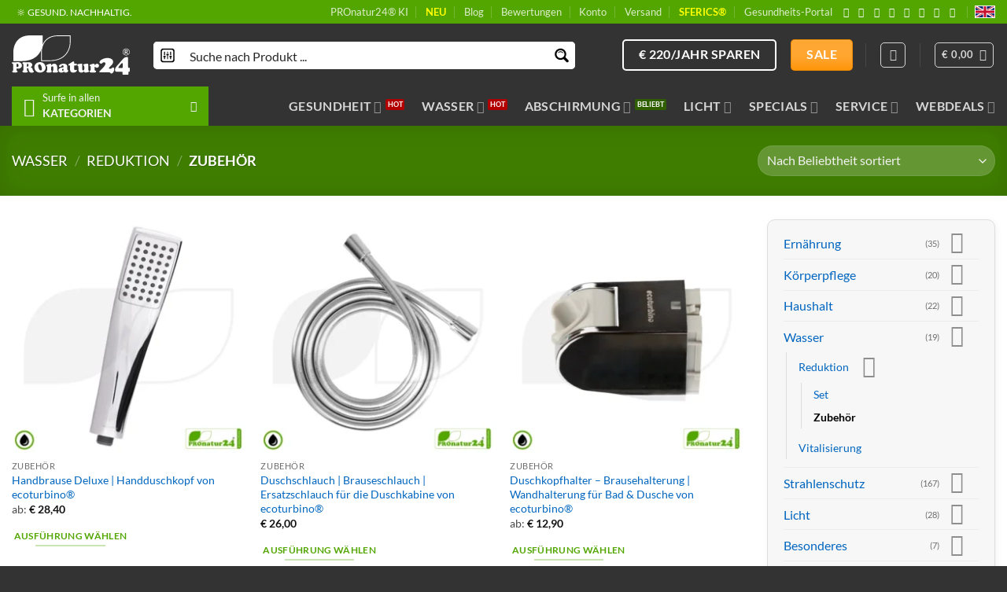

--- FILE ---
content_type: text/html; charset=UTF-8
request_url: https://pronatur24.shop/wasser/reduktion/zubehoer-reduktion/
body_size: 99663
content:
<!DOCTYPE html>
<html lang="de" prefix="og: https://ogp.me/ns#" class="loading-site no-js">
<head><meta charset="UTF-8" /><script>if(navigator.userAgent.match(/MSIE|Internet Explorer/i)||navigator.userAgent.match(/Trident\/7\..*?rv:11/i)){var href=document.location.href;if(!href.match(/[?&]nowprocket/)){if(href.indexOf("?")==-1){if(href.indexOf("#")==-1){document.location.href=href+"?nowprocket=1"}else{document.location.href=href.replace("#","?nowprocket=1#")}}else{if(href.indexOf("#")==-1){document.location.href=href+"&nowprocket=1"}else{document.location.href=href.replace("#","&nowprocket=1#")}}}}</script><script>(()=>{class RocketLazyLoadScripts{constructor(){this.v="2.0.4",this.userEvents=["keydown","keyup","mousedown","mouseup","mousemove","mouseover","mouseout","touchmove","touchstart","touchend","touchcancel","wheel","click","dblclick","input"],this.attributeEvents=["onblur","onclick","oncontextmenu","ondblclick","onfocus","onmousedown","onmouseenter","onmouseleave","onmousemove","onmouseout","onmouseover","onmouseup","onmousewheel","onscroll","onsubmit"]}async t(){this.i(),this.o(),/iP(ad|hone)/.test(navigator.userAgent)&&this.h(),this.u(),this.l(this),this.m(),this.k(this),this.p(this),this._(),await Promise.all([this.R(),this.L()]),this.lastBreath=Date.now(),this.S(this),this.P(),this.D(),this.O(),this.M(),await this.C(this.delayedScripts.normal),await this.C(this.delayedScripts.defer),await this.C(this.delayedScripts.async),await this.T(),await this.F(),await this.j(),await this.A(),window.dispatchEvent(new Event("rocket-allScriptsLoaded")),this.everythingLoaded=!0,this.lastTouchEnd&&await new Promise(t=>setTimeout(t,500-Date.now()+this.lastTouchEnd)),this.I(),this.H(),this.U(),this.W()}i(){this.CSPIssue=sessionStorage.getItem("rocketCSPIssue"),document.addEventListener("securitypolicyviolation",t=>{this.CSPIssue||"script-src-elem"!==t.violatedDirective||"data"!==t.blockedURI||(this.CSPIssue=!0,sessionStorage.setItem("rocketCSPIssue",!0))},{isRocket:!0})}o(){window.addEventListener("pageshow",t=>{this.persisted=t.persisted,this.realWindowLoadedFired=!0},{isRocket:!0}),window.addEventListener("pagehide",()=>{this.onFirstUserAction=null},{isRocket:!0})}h(){let t;function e(e){t=e}window.addEventListener("touchstart",e,{isRocket:!0}),window.addEventListener("touchend",function i(o){o.changedTouches[0]&&t.changedTouches[0]&&Math.abs(o.changedTouches[0].pageX-t.changedTouches[0].pageX)<10&&Math.abs(o.changedTouches[0].pageY-t.changedTouches[0].pageY)<10&&o.timeStamp-t.timeStamp<200&&(window.removeEventListener("touchstart",e,{isRocket:!0}),window.removeEventListener("touchend",i,{isRocket:!0}),"INPUT"===o.target.tagName&&"text"===o.target.type||(o.target.dispatchEvent(new TouchEvent("touchend",{target:o.target,bubbles:!0})),o.target.dispatchEvent(new MouseEvent("mouseover",{target:o.target,bubbles:!0})),o.target.dispatchEvent(new PointerEvent("click",{target:o.target,bubbles:!0,cancelable:!0,detail:1,clientX:o.changedTouches[0].clientX,clientY:o.changedTouches[0].clientY})),event.preventDefault()))},{isRocket:!0})}q(t){this.userActionTriggered||("mousemove"!==t.type||this.firstMousemoveIgnored?"keyup"===t.type||"mouseover"===t.type||"mouseout"===t.type||(this.userActionTriggered=!0,this.onFirstUserAction&&this.onFirstUserAction()):this.firstMousemoveIgnored=!0),"click"===t.type&&t.preventDefault(),t.stopPropagation(),t.stopImmediatePropagation(),"touchstart"===this.lastEvent&&"touchend"===t.type&&(this.lastTouchEnd=Date.now()),"click"===t.type&&(this.lastTouchEnd=0),this.lastEvent=t.type,t.composedPath&&t.composedPath()[0].getRootNode()instanceof ShadowRoot&&(t.rocketTarget=t.composedPath()[0]),this.savedUserEvents.push(t)}u(){this.savedUserEvents=[],this.userEventHandler=this.q.bind(this),this.userEvents.forEach(t=>window.addEventListener(t,this.userEventHandler,{passive:!1,isRocket:!0})),document.addEventListener("visibilitychange",this.userEventHandler,{isRocket:!0})}U(){this.userEvents.forEach(t=>window.removeEventListener(t,this.userEventHandler,{passive:!1,isRocket:!0})),document.removeEventListener("visibilitychange",this.userEventHandler,{isRocket:!0}),this.savedUserEvents.forEach(t=>{(t.rocketTarget||t.target).dispatchEvent(new window[t.constructor.name](t.type,t))})}m(){const t="return false",e=Array.from(this.attributeEvents,t=>"data-rocket-"+t),i="["+this.attributeEvents.join("],[")+"]",o="[data-rocket-"+this.attributeEvents.join("],[data-rocket-")+"]",s=(e,i,o)=>{o&&o!==t&&(e.setAttribute("data-rocket-"+i,o),e["rocket"+i]=new Function("event",o),e.setAttribute(i,t))};new MutationObserver(t=>{for(const n of t)"attributes"===n.type&&(n.attributeName.startsWith("data-rocket-")||this.everythingLoaded?n.attributeName.startsWith("data-rocket-")&&this.everythingLoaded&&this.N(n.target,n.attributeName.substring(12)):s(n.target,n.attributeName,n.target.getAttribute(n.attributeName))),"childList"===n.type&&n.addedNodes.forEach(t=>{if(t.nodeType===Node.ELEMENT_NODE)if(this.everythingLoaded)for(const i of[t,...t.querySelectorAll(o)])for(const t of i.getAttributeNames())e.includes(t)&&this.N(i,t.substring(12));else for(const e of[t,...t.querySelectorAll(i)])for(const t of e.getAttributeNames())this.attributeEvents.includes(t)&&s(e,t,e.getAttribute(t))})}).observe(document,{subtree:!0,childList:!0,attributeFilter:[...this.attributeEvents,...e]})}I(){this.attributeEvents.forEach(t=>{document.querySelectorAll("[data-rocket-"+t+"]").forEach(e=>{this.N(e,t)})})}N(t,e){const i=t.getAttribute("data-rocket-"+e);i&&(t.setAttribute(e,i),t.removeAttribute("data-rocket-"+e))}k(t){Object.defineProperty(HTMLElement.prototype,"onclick",{get(){return this.rocketonclick||null},set(e){this.rocketonclick=e,this.setAttribute(t.everythingLoaded?"onclick":"data-rocket-onclick","this.rocketonclick(event)")}})}S(t){function e(e,i){let o=e[i];e[i]=null,Object.defineProperty(e,i,{get:()=>o,set(s){t.everythingLoaded?o=s:e["rocket"+i]=o=s}})}e(document,"onreadystatechange"),e(window,"onload"),e(window,"onpageshow");try{Object.defineProperty(document,"readyState",{get:()=>t.rocketReadyState,set(e){t.rocketReadyState=e},configurable:!0}),document.readyState="loading"}catch(t){console.log("WPRocket DJE readyState conflict, bypassing")}}l(t){this.originalAddEventListener=EventTarget.prototype.addEventListener,this.originalRemoveEventListener=EventTarget.prototype.removeEventListener,this.savedEventListeners=[],EventTarget.prototype.addEventListener=function(e,i,o){o&&o.isRocket||!t.B(e,this)&&!t.userEvents.includes(e)||t.B(e,this)&&!t.userActionTriggered||e.startsWith("rocket-")||t.everythingLoaded?t.originalAddEventListener.call(this,e,i,o):(t.savedEventListeners.push({target:this,remove:!1,type:e,func:i,options:o}),"mouseenter"!==e&&"mouseleave"!==e||t.originalAddEventListener.call(this,e,t.savedUserEvents.push,o))},EventTarget.prototype.removeEventListener=function(e,i,o){o&&o.isRocket||!t.B(e,this)&&!t.userEvents.includes(e)||t.B(e,this)&&!t.userActionTriggered||e.startsWith("rocket-")||t.everythingLoaded?t.originalRemoveEventListener.call(this,e,i,o):t.savedEventListeners.push({target:this,remove:!0,type:e,func:i,options:o})}}J(t,e){this.savedEventListeners=this.savedEventListeners.filter(i=>{let o=i.type,s=i.target||window;return e!==o||t!==s||(this.B(o,s)&&(i.type="rocket-"+o),this.$(i),!1)})}H(){EventTarget.prototype.addEventListener=this.originalAddEventListener,EventTarget.prototype.removeEventListener=this.originalRemoveEventListener,this.savedEventListeners.forEach(t=>this.$(t))}$(t){t.remove?this.originalRemoveEventListener.call(t.target,t.type,t.func,t.options):this.originalAddEventListener.call(t.target,t.type,t.func,t.options)}p(t){let e;function i(e){return t.everythingLoaded?e:e.split(" ").map(t=>"load"===t||t.startsWith("load.")?"rocket-jquery-load":t).join(" ")}function o(o){function s(e){const s=o.fn[e];o.fn[e]=o.fn.init.prototype[e]=function(){return this[0]===window&&t.userActionTriggered&&("string"==typeof arguments[0]||arguments[0]instanceof String?arguments[0]=i(arguments[0]):"object"==typeof arguments[0]&&Object.keys(arguments[0]).forEach(t=>{const e=arguments[0][t];delete arguments[0][t],arguments[0][i(t)]=e})),s.apply(this,arguments),this}}if(o&&o.fn&&!t.allJQueries.includes(o)){const e={DOMContentLoaded:[],"rocket-DOMContentLoaded":[]};for(const t in e)document.addEventListener(t,()=>{e[t].forEach(t=>t())},{isRocket:!0});o.fn.ready=o.fn.init.prototype.ready=function(i){function s(){parseInt(o.fn.jquery)>2?setTimeout(()=>i.bind(document)(o)):i.bind(document)(o)}return"function"==typeof i&&(t.realDomReadyFired?!t.userActionTriggered||t.fauxDomReadyFired?s():e["rocket-DOMContentLoaded"].push(s):e.DOMContentLoaded.push(s)),o([])},s("on"),s("one"),s("off"),t.allJQueries.push(o)}e=o}t.allJQueries=[],o(window.jQuery),Object.defineProperty(window,"jQuery",{get:()=>e,set(t){o(t)}})}P(){const t=new Map;document.write=document.writeln=function(e){const i=document.currentScript,o=document.createRange(),s=i.parentElement;let n=t.get(i);void 0===n&&(n=i.nextSibling,t.set(i,n));const c=document.createDocumentFragment();o.setStart(c,0),c.appendChild(o.createContextualFragment(e)),s.insertBefore(c,n)}}async R(){return new Promise(t=>{this.userActionTriggered?t():this.onFirstUserAction=t})}async L(){return new Promise(t=>{document.addEventListener("DOMContentLoaded",()=>{this.realDomReadyFired=!0,t()},{isRocket:!0})})}async j(){return this.realWindowLoadedFired?Promise.resolve():new Promise(t=>{window.addEventListener("load",t,{isRocket:!0})})}M(){this.pendingScripts=[];this.scriptsMutationObserver=new MutationObserver(t=>{for(const e of t)e.addedNodes.forEach(t=>{"SCRIPT"!==t.tagName||t.noModule||t.isWPRocket||this.pendingScripts.push({script:t,promise:new Promise(e=>{const i=()=>{const i=this.pendingScripts.findIndex(e=>e.script===t);i>=0&&this.pendingScripts.splice(i,1),e()};t.addEventListener("load",i,{isRocket:!0}),t.addEventListener("error",i,{isRocket:!0}),setTimeout(i,1e3)})})})}),this.scriptsMutationObserver.observe(document,{childList:!0,subtree:!0})}async F(){await this.X(),this.pendingScripts.length?(await this.pendingScripts[0].promise,await this.F()):this.scriptsMutationObserver.disconnect()}D(){this.delayedScripts={normal:[],async:[],defer:[]},document.querySelectorAll("script[type$=rocketlazyloadscript]").forEach(t=>{t.hasAttribute("data-rocket-src")?t.hasAttribute("async")&&!1!==t.async?this.delayedScripts.async.push(t):t.hasAttribute("defer")&&!1!==t.defer||"module"===t.getAttribute("data-rocket-type")?this.delayedScripts.defer.push(t):this.delayedScripts.normal.push(t):this.delayedScripts.normal.push(t)})}async _(){await this.L();let t=[];document.querySelectorAll("script[type$=rocketlazyloadscript][data-rocket-src]").forEach(e=>{let i=e.getAttribute("data-rocket-src");if(i&&!i.startsWith("data:")){i.startsWith("//")&&(i=location.protocol+i);try{const o=new URL(i).origin;o!==location.origin&&t.push({src:o,crossOrigin:e.crossOrigin||"module"===e.getAttribute("data-rocket-type")})}catch(t){}}}),t=[...new Map(t.map(t=>[JSON.stringify(t),t])).values()],this.Y(t,"preconnect")}async G(t){if(await this.K(),!0!==t.noModule||!("noModule"in HTMLScriptElement.prototype))return new Promise(e=>{let i;function o(){(i||t).setAttribute("data-rocket-status","executed"),e()}try{if(navigator.userAgent.includes("Firefox/")||""===navigator.vendor||this.CSPIssue)i=document.createElement("script"),[...t.attributes].forEach(t=>{let e=t.nodeName;"type"!==e&&("data-rocket-type"===e&&(e="type"),"data-rocket-src"===e&&(e="src"),i.setAttribute(e,t.nodeValue))}),t.text&&(i.text=t.text),t.nonce&&(i.nonce=t.nonce),i.hasAttribute("src")?(i.addEventListener("load",o,{isRocket:!0}),i.addEventListener("error",()=>{i.setAttribute("data-rocket-status","failed-network"),e()},{isRocket:!0}),setTimeout(()=>{i.isConnected||e()},1)):(i.text=t.text,o()),i.isWPRocket=!0,t.parentNode.replaceChild(i,t);else{const i=t.getAttribute("data-rocket-type"),s=t.getAttribute("data-rocket-src");i?(t.type=i,t.removeAttribute("data-rocket-type")):t.removeAttribute("type"),t.addEventListener("load",o,{isRocket:!0}),t.addEventListener("error",i=>{this.CSPIssue&&i.target.src.startsWith("data:")?(console.log("WPRocket: CSP fallback activated"),t.removeAttribute("src"),this.G(t).then(e)):(t.setAttribute("data-rocket-status","failed-network"),e())},{isRocket:!0}),s?(t.fetchPriority="high",t.removeAttribute("data-rocket-src"),t.src=s):t.src="data:text/javascript;base64,"+window.btoa(unescape(encodeURIComponent(t.text)))}}catch(i){t.setAttribute("data-rocket-status","failed-transform"),e()}});t.setAttribute("data-rocket-status","skipped")}async C(t){const e=t.shift();return e?(e.isConnected&&await this.G(e),this.C(t)):Promise.resolve()}O(){this.Y([...this.delayedScripts.normal,...this.delayedScripts.defer,...this.delayedScripts.async],"preload")}Y(t,e){this.trash=this.trash||[];let i=!0;var o=document.createDocumentFragment();t.forEach(t=>{const s=t.getAttribute&&t.getAttribute("data-rocket-src")||t.src;if(s&&!s.startsWith("data:")){const n=document.createElement("link");n.href=s,n.rel=e,"preconnect"!==e&&(n.as="script",n.fetchPriority=i?"high":"low"),t.getAttribute&&"module"===t.getAttribute("data-rocket-type")&&(n.crossOrigin=!0),t.crossOrigin&&(n.crossOrigin=t.crossOrigin),t.integrity&&(n.integrity=t.integrity),t.nonce&&(n.nonce=t.nonce),o.appendChild(n),this.trash.push(n),i=!1}}),document.head.appendChild(o)}W(){this.trash.forEach(t=>t.remove())}async T(){try{document.readyState="interactive"}catch(t){}this.fauxDomReadyFired=!0;try{await this.K(),this.J(document,"readystatechange"),document.dispatchEvent(new Event("rocket-readystatechange")),await this.K(),document.rocketonreadystatechange&&document.rocketonreadystatechange(),await this.K(),this.J(document,"DOMContentLoaded"),document.dispatchEvent(new Event("rocket-DOMContentLoaded")),await this.K(),this.J(window,"DOMContentLoaded"),window.dispatchEvent(new Event("rocket-DOMContentLoaded"))}catch(t){console.error(t)}}async A(){try{document.readyState="complete"}catch(t){}try{await this.K(),this.J(document,"readystatechange"),document.dispatchEvent(new Event("rocket-readystatechange")),await this.K(),document.rocketonreadystatechange&&document.rocketonreadystatechange(),await this.K(),this.J(window,"load"),window.dispatchEvent(new Event("rocket-load")),await this.K(),window.rocketonload&&window.rocketonload(),await this.K(),this.allJQueries.forEach(t=>t(window).trigger("rocket-jquery-load")),await this.K(),this.J(window,"pageshow");const t=new Event("rocket-pageshow");t.persisted=this.persisted,window.dispatchEvent(t),await this.K(),window.rocketonpageshow&&window.rocketonpageshow({persisted:this.persisted})}catch(t){console.error(t)}}async K(){Date.now()-this.lastBreath>45&&(await this.X(),this.lastBreath=Date.now())}async X(){return document.hidden?new Promise(t=>setTimeout(t)):new Promise(t=>requestAnimationFrame(t))}B(t,e){return e===document&&"readystatechange"===t||(e===document&&"DOMContentLoaded"===t||(e===window&&"DOMContentLoaded"===t||(e===window&&"load"===t||e===window&&"pageshow"===t)))}static run(){(new RocketLazyLoadScripts).t()}}RocketLazyLoadScripts.run()})();</script>
	
	<link rel="profile" href="http://gmpg.org/xfn/11" />
	<link rel="pingback" href="https://pronatur24.shop/xmlrpc.php" />

	<script type="rocketlazyloadscript">(function(html){html.className = html.className.replace(/\bno-js\b/,'js')})(document.documentElement);</script>
<meta name="viewport" content="width=device-width, initial-scale=1" /><!-- Google tag (gtag.js) consent mode dataLayer added by Site Kit -->
<script type="rocketlazyloadscript" data-rocket-type="text/javascript" id="google_gtagjs-js-consent-mode-data-layer">
/* <![CDATA[ */
window.dataLayer = window.dataLayer || [];function gtag(){dataLayer.push(arguments);}
gtag('consent', 'default', {"ad_personalization":"denied","ad_storage":"denied","ad_user_data":"denied","analytics_storage":"denied","functionality_storage":"denied","security_storage":"denied","personalization_storage":"denied","region":["AT","BE","BG","CH","CY","CZ","DE","DK","EE","ES","FI","FR","GB","GR","HR","HU","IE","IS","IT","LI","LT","LU","LV","MT","NL","NO","PL","PT","RO","SE","SI","SK"],"wait_for_update":500});
window._googlesitekitConsentCategoryMap = {"statistics":["analytics_storage"],"marketing":["ad_storage","ad_user_data","ad_personalization"],"functional":["functionality_storage","security_storage"],"preferences":["personalization_storage"]};
window._googlesitekitConsents = {"ad_personalization":"denied","ad_storage":"denied","ad_user_data":"denied","analytics_storage":"denied","functionality_storage":"denied","security_storage":"denied","personalization_storage":"denied","region":["AT","BE","BG","CH","CY","CZ","DE","DK","EE","ES","FI","FR","GB","GR","HR","HU","IE","IS","IT","LI","LT","LU","LV","MT","NL","NO","PL","PT","RO","SE","SI","SK"],"wait_for_update":500};
/* ]]> */
</script>
<!-- End Google tag (gtag.js) consent mode dataLayer added by Site Kit -->

<!-- Suchmaschinen-Optimierung durch Rank Math PRO - https://rankmath.com/ -->
<title>Zubehör Kategorie ▷🥇 PROnatur24®</title>
<style id="rocket-critical-css">:root{--wp-admin-theme-color:#3858e9;--wp-admin-theme-color--rgb:56,88,233;--wp-admin-theme-color-darker-10:#2145e6;--wp-admin-theme-color-darker-10--rgb:33,69,230;--wp-admin-theme-color-darker-20:#183ad6;--wp-admin-theme-color-darker-20--rgb:24,58,214;--wp-admin-border-width-focus:2px}.gdpr-clear{display:block;float:none;clear:both}.wordpress-gdpr-hidden{display:none!important}.wordpress-gdpr-popup-bottom .wordpress-gdpr-popup-container{bottom:0}.wordpress-gdpr-popup-container{display:none;width:100%;position:fixed;z-index:9999;padding:20px}.wordpress-gdpr-popup p{margin:0}.wordpress-gdpr-popup-privacy-center,.wordpress-gdpr-popup-read-more,.wordpress-gdpr-popup-privacy-settings-text{display:block;float:none;clear:both}.wordpress-gdpr-popup-agree,.wordpress-gdpr-popup-decline{padding:8px 15px;text-decoration:none!important;text-transform:uppercase;display:inline-block;margin-bottom:10px;color:#FFFFFF;padding:10px 20px}.wordpress-gdpr-popup-agree{background:#FF5722;float:right}.wordpress-gdpr-popup-decline{background:#777;float:left}.wordpress-gdpr-popup-full-width-buttons-right .wordpress-gdpr-popup-text{width:80%;text-align:left;float:left;padding-right:20px}.wordpress-gdpr-popup-full-width-buttons-right .wordpress-gdpr-popup-actions{width:20%;text-align:center;float:left}.wordpress-gdpr-popup-full-width-buttons-right .wordpress-gdpr-popup-actions a{width:100%;max-width:200px}.wordpress-gdpr-popup-full-width-buttons-right .wordpress-gdpr-popup-agree{float:left}.wordpress-gdpr-popup-full-width-buttons-right .wordpress-gdpr-popup-actions-links{margin-top:10px}.wordpress-gdpr-popup-full-width-buttons-right .wordpress-gdpr-popup-actions{margin-top:0}.wordpress-gdpr-popup-actions{margin-top:20px}.wordpress-gdpr-popup-actions-links a{display:inline;margin-right:10px}.wordpress-gdpr-popup-actions a{font-weight:bold;margin-right:5px;text-decoration:underline}.wordpress-gdpr-popup-close{position:absolute;top:-12.5px;right:-12.5px;display:block;width:30px;height:30px;line-height:30px;text-align:center;border-radius:50%}.wordpress-gdpr-popup-full-width-buttons-right .wordpress-gdpr-popup-close{top:-15px;right:0px}.wordpress-gdpr-privacy-settings-popup-container *{box-sizing:border-box}.wordpress-gdpr-privacy-settings-popup-message{background-color:#4CAF50;color:#FFF;padding:5px 10px;text-align:center;font-weight:bold;font-size:11px;display:none}@media (max-width:1000px) and (max-height:500px){.wordpress-gdpr-privacy-settings-popup{max-height:100%;overflow-x:auto}}.wordpress-gdpr-privacy-settings-popup{position:fixed;z-index:99999;width:90%;max-width:660px;height:auto;margin:auto;padding:15px;left:50%;top:50%;font-size:11px;transform:translate(-50%,-50%);-webkit-transform:translate(-50%,-50%);display:none}.wordpress-gdpr-privacy-settings-popup-backdrop{z-index:9999;position:fixed;top:0;right:0;bottom:0;left:0;background-color:rgba(0,0,0,0.7);display:none}.wordpress-gdpr-privacy-settings-popup-logo{width:25%;float:left}.wordpress-gdpr-privacy-settings-popup-logo img{width:100px;text-align:center;margin:0 auto;display:block;max-width:100%}.wordpress-gdpr-privacy-settings-popup-info{float:left;width:70%;padding-left:5%}.wordpress-gdpr-privacy-settings-popup-title{font-size:20px;font-weight:bold;margin-bottom:10px;line-height:22px}p.wordpress-gdpr-privacy-settings-popup-description{margin:0}.wordpress-gdpr-privacy-settings-popup-header{border-bottom:1px solid #eaeaea;padding:20px 0}.wordpress-gdpr-privacy-settings-popup-service-categories{width:25%;float:left}.wordpress-gdpr-privacy-settings-popup-services{float:left;width:75%;padding-left:5%;padding-right:5%;padding-top:10px;max-height:300px;overflow-y:auto}input[type="checkbox"].gdpr-service-switch{-moz-appearance:none;-webkit-appearance:none;float:right;-o-appearance:none;position:relative;height:20px;width:40px;border-radius:10px;box-shadow:inset -20px 0px 0px 1px rgba(192,192,192,0.5);background-color:white;border:1px solid rgba(192,192,192,1);outline:none}input[type="checkbox"].gdpr-service-switch:checked{box-shadow:inset 20px 0px 0px 0px rgba(76,175,80,0.9);border:1px solid #4CAF50}input[type="checkbox"].gdpr-service-switch:disabled{box-shadow:inset 20px 0 0 0 rgba(76,175,80,.6)}input[type="checkbox"].gdpr-service-switch::-ms-check{-ms-filter:"progid:DXImageTransform.Microsoft.Alpha(Opacity=0)";filter:alpha(opacity=0);opacity:0}input[type="checkbox"].gdpr-service-switch:before,input[type="checkbox"].gdpr-service-switch:after{display:none}.wordpress-gdpr-privacy-settings-popup-services-container{border:1px solid #f7f7f7}.wordpress-gdpr-popup-privacy-settings-services-content-title{font-weight:bold;float:left}.wordpress-gdpr-popup-privacy-settings-services-content-title-box{margin-bottom:10px}.wordpress-gdpr-popup-privacy-settings-services-content-cookies{padding-left:20px}.wordpress-gdpr-popup-privacy-settings-services-content-cookies li{list-style-type:disc}.wordpress-gdpr-privacy-settings-popup-services-container a{color:#333333;display:block}a.wordpress-gdpr-popup-privacy-settings-service-category{font-size:12px;font-weight:bold;padding:10px;border-bottom:1px solid #eaeaea}.wordpress-gdpr-privacy-settings-popup-service-categories{background:#f7f7f7;height:300px;border-right:1px solid #eaeaea}.wordpress-gdpr-popup-privacy-settings-services-content hr{border:solid #e8e8e8;border-width:1px 0 0;clear:both;margin:10px 0;height:0}.wordpress-gdpr-popup-privacy-settings-services-content-description{display:none}.wordpress-gdpr-privacy-settings-popup-close{position:absolute;top:-12.5px;right:-12.5px;display:block;width:30px;height:30px;line-height:30px;text-align:center;border-radius:50%}.wordpress-gdpr-privacy-settings-popup-services-buttons{margin-top:10px;font-size:13px}.wordpress-gdpr-privacy-settings-popup-services-buttons .btn{padding:10px 20px;color:#ffffff;font-size:13px;white-space:normal}.wordpress-gdpr-privacy-settings-popup-services-decline-all{float:left;background-color:#777}.wordpress-gdpr-privacy-settings-popup-services-accept-all{float:right;background-color:#4CAF50}@media (max-width:768px){.wordpress-gdpr-privacy-settings-popup-service-categories{width:100%;height:auto}a.wordpress-gdpr-popup-privacy-settings-service-category{padding:2px 10px}.wordpress-gdpr-privacy-settings-popup-services{width:100%}.wordpress-gdpr-privacy-settings-popup-description{display:none}.wordpress-gdpr-privacy-settings-popup-logo{width:10%}.wordpress-gdpr-privacy-settings-popup-services-buttons .btn{font-size:10px;padding:10px}.wordpress-gdpr-popup-privacy-settings-service-category-description{display:none}.wordpress-gdpr-popup-privacy-settings-services-content hr{margin:5px 0}.wordpress-gdpr-popup-privacy-settings-services-content-title-box{margin-bottom:0}.wordpress-gdpr-privacy-settings-popup-header{padding:5px 0}.wordpress-gdpr-popup-full-width-buttons-right .wordpress-gdpr-popup-actions{width:30%;text-align:center}.wordpress-gdpr-popup-full-width-buttons-right .wordpress-gdpr-popup-text{width:70%;text-align:left}}.fa,.fas{-moz-osx-font-smoothing:grayscale;-webkit-font-smoothing:antialiased;display:inline-block;font-style:normal;font-variant:normal;text-rendering:auto;line-height:1}.fa-caret-right:before{content:"\f0da"}.fa-external-link-alt:before{content:"\f35d"}.fa-times:before{content:"\f00d"}@font-face{font-family:'Font Awesome 5 Free';font-style:normal;font-weight:400;font-display:swap;src:url(https://pronatur24.shop/wp-content/plugins/wordpress-gdpr/public/css/fontawesome-free-5.15.3-web/webfonts/fa-regular-400.eot);src:url(https://pronatur24.shop/wp-content/plugins/wordpress-gdpr/public/css/fontawesome-free-5.15.3-web/webfonts/fa-regular-400.eot?#iefix) format("embedded-opentype"),url(https://pronatur24.shop/wp-content/plugins/wordpress-gdpr/public/css/fontawesome-free-5.15.3-web/webfonts/fa-regular-400.woff2) format("woff2"),url(https://pronatur24.shop/wp-content/plugins/wordpress-gdpr/public/css/fontawesome-free-5.15.3-web/webfonts/fa-regular-400.woff) format("woff"),url(https://pronatur24.shop/wp-content/plugins/wordpress-gdpr/public/css/fontawesome-free-5.15.3-web/webfonts/fa-regular-400.ttf) format("truetype"),url(https://pronatur24.shop/wp-content/plugins/wordpress-gdpr/public/css/fontawesome-free-5.15.3-web/webfonts/fa-regular-400.svg#fontawesome) format("svg")}@font-face{font-family:'Font Awesome 5 Free';font-style:normal;font-weight:900;font-display:swap;src:url(https://pronatur24.shop/wp-content/plugins/wordpress-gdpr/public/css/fontawesome-free-5.15.3-web/webfonts/fa-solid-900.eot);src:url(https://pronatur24.shop/wp-content/plugins/wordpress-gdpr/public/css/fontawesome-free-5.15.3-web/webfonts/fa-solid-900.eot?#iefix) format("embedded-opentype"),url(https://pronatur24.shop/wp-content/plugins/wordpress-gdpr/public/css/fontawesome-free-5.15.3-web/webfonts/fa-solid-900.woff2) format("woff2"),url(https://pronatur24.shop/wp-content/plugins/wordpress-gdpr/public/css/fontawesome-free-5.15.3-web/webfonts/fa-solid-900.woff) format("woff"),url(https://pronatur24.shop/wp-content/plugins/wordpress-gdpr/public/css/fontawesome-free-5.15.3-web/webfonts/fa-solid-900.ttf) format("truetype"),url(https://pronatur24.shop/wp-content/plugins/wordpress-gdpr/public/css/fontawesome-free-5.15.3-web/webfonts/fa-solid-900.svg#fontawesome) format("svg")}.fa,.fas{font-family:'Font Awesome 5 Free';font-weight:900}#yith-wcwl-popup-message{background:#fff;border:1px solid #dddddd;padding:15px 0;font-size:120%;position:fixed;text-align:center;top:50%;left:50%;transform:translateX(50%);width:300px;z-index:10000}.wishlist-icon{position:relative}.wishlist-popup{opacity:0;max-height:0;position:absolute;overflow:hidden;padding:5px;margin-top:-10px;border-radius:5px;line-height:1.3;text-align:center;font-size:.9em;top:100%;background-color:rgba(0,0,0,.8);right:0;color:#FFF}.wishlist-popup:after{bottom:100%;right:10px;border:solid transparent;content:" ";height:0;width:0;position:absolute;border-color:rgba(136,183,213,0);border-bottom-color:rgba(0,0,0,.8);border-width:10px;margin-left:-10px}.wishlist-popup a{color:#ccc;display:block}.wishlist-popup .yith-wcwl-icon-svg{display:none}.wishlist-popup .yith-wcwl-add-to-wishlist{margin-block-start:0}html{-ms-text-size-adjust:100%;-webkit-text-size-adjust:100%;font-family:sans-serif}body{margin:0}aside,header,main,nav,section{display:block}a{background-color:transparent}strong{font-weight:inherit;font-weight:bolder}img{border-style:none}svg:not(:root){overflow:hidden}button,input{font:inherit}button,input{overflow:visible}button{text-transform:none}button{-webkit-appearance:button}button::-moz-focus-inner,input::-moz-focus-inner{border:0;padding:0}button:-moz-focusring,input:-moz-focusring{outline:1px dotted ButtonText}fieldset{border:1px solid silver;margin:0 2px;padding:.35em .625em .75em}legend{box-sizing:border-box;color:inherit;display:table;max-width:100%;padding:0;white-space:normal}[type=checkbox]{box-sizing:border-box;padding:0}[type=search]{-webkit-appearance:textfield}[type=search]::-webkit-search-cancel-button,[type=search]::-webkit-search-decoration{-webkit-appearance:none}*,:after,:before,html{box-sizing:border-box}html{background-attachment:fixed}body{-webkit-font-smoothing:antialiased;-moz-osx-font-smoothing:grayscale;color:#777}hr{border-width:0;border-top:1px solid;margin:15px 0;opacity:.1}img{display:inline-block;height:auto;max-width:100%;vertical-align:middle}p:empty{display:none}a,button,input{touch-action:manipulation}.col{margin:0;padding:0 15px 30px;position:relative;width:100%}.col-inner{background-position:50% 50%;background-repeat:no-repeat;background-size:cover;flex:1 0 auto;margin-left:auto;margin-right:auto;position:relative;width:100%}@media screen and (min-width:850px){.col:first-child .col-inner{margin-left:auto;margin-right:0}.col+.col .col-inner{margin-left:0;margin-right:auto}}@media screen and (max-width:849px){.col{padding-bottom:30px}}.align-equal>.col{display:flex}.align-middle{align-items:center!important;align-self:center!important;vertical-align:middle!important}.align-center{justify-content:center!important}.small-6{flex-basis:50%;max-width:50%}.small-12{flex-basis:100%;max-width:100%}.small-columns-2>.col{flex-basis:50%;max-width:50%}@media screen and (min-width:550px){.medium-3{flex-basis:25%;max-width:25%}.medium-4{flex-basis:33.3333333333%;max-width:33.3333333333%}.medium-6{flex-basis:50%;max-width:50%}.medium-8{flex-basis:66.6666666667%;max-width:66.6666666667%}.medium-9{flex-basis:75%;max-width:75%}.medium-12{flex-basis:100%;max-width:100%}.medium-columns-3>.col{flex-basis:33.3333333333%;max-width:33.3333333333%}}@media screen and (min-width:850px){.large-3{flex-basis:25%;max-width:25%}.large-4{flex-basis:33.3333333333%;max-width:33.3333333333%}.large-5{flex-basis:41.6666666667%;max-width:41.6666666667%}.large-6{flex-basis:50%;max-width:50%}.large-8{flex-basis:66.6666666667%;max-width:66.6666666667%}.large-9{flex-basis:75%;max-width:75%}.large-12{flex-basis:100%;max-width:100%}.large-columns-3>.col{flex-basis:33.3333333333%;max-width:33.3333333333%}}.container,.row{margin-left:auto;margin-right:auto;width:100%}.container{padding-left:15px;padding-right:15px}.container,.row{max-width:1080px}.row.row-collapse{max-width:1050px}.row.row-small{max-width:1065px}.row.row-large{max-width:1110px}.flex-row{align-items:center;display:flex;flex-flow:row nowrap;justify-content:space-between;width:100%}.flex-row-col{display:flex;flex-direction:column;justify-content:flex-start}.header .flex-row{height:100%}.flex-col{max-height:100%}.flex-grow{-ms-flex-negative:1;-ms-flex-preferred-size:auto!important;flex:1}.flex-center{margin:0 auto}.flex-left{margin-right:auto}.flex-right{margin-left:auto}@media (max-width:849px){.medium-flex-wrap{flex-flow:column wrap}.medium-flex-wrap .flex-col{flex-grow:0;padding-bottom:5px;padding-top:5px;width:100%}}@media (-ms-high-contrast:none){.payment-icon svg{max-width:50px}.nav>li>a>i{top:-1px}}.row{display:flex;flex-flow:row wrap;width:100%}.container .row:not(.row-collapse),.row .row:not(.row-collapse){margin-left:-15px;margin-right:-15px;padding-left:0;padding-right:0;width:auto}.row-collapse{padding:0}.row-collapse>.col{padding:0!important}.container .row-small:not(.row-collapse),.row .row-small:not(.row-collapse){margin-bottom:0;margin-left:-10px;margin-right:-10px}.row-small>.col{margin-bottom:0;padding:0 9.8px 19.6px}@media screen and (min-width:850px){.row-large{padding-left:0;padding-right:0}.container .row-large:not(.row-collapse),.row .row-large:not(.row-collapse){margin-bottom:0;margin-left:-30px;margin-right:-30px}.row-large>.col{margin-bottom:0;padding:0 30px 30px}}.section{align-items:center;display:flex;flex-flow:row;min-height:auto;padding:30px 0;position:relative;width:100%}.section.dark{background-color:#666}.section-bg{overflow:hidden}.section-bg,.section-content{width:100%}.section-content{z-index:1}.container .section{padding-left:30px;padding-right:30px}.nav-dropdown{background-color:#fff;color:#777;display:table;left:-99999px;margin:0;max-height:0;min-width:260px;opacity:0;padding:20px 0;position:absolute;text-align:left;visibility:hidden;z-index:9}.nav-dropdown:after{clear:both;content:"";display:block;height:0;visibility:hidden}.nav-dropdown li{display:block;margin:0;vertical-align:top}.menu-item-has-block .nav-dropdown{padding:0}.nav-dropdown-has-arrow li.has-dropdown:after,.nav-dropdown-has-arrow li.has-dropdown:before{border:solid transparent;bottom:-2px;content:"";height:0;left:50%;opacity:0;position:absolute;width:0;z-index:10}.nav-dropdown-has-arrow li.has-dropdown:after{border-color:hsla(0,0%,87%,0) hsla(0,0%,87%,0) #fff;border-width:8px;margin-left:-8px}.nav-dropdown-has-arrow li.has-dropdown:before{border-width:11px;margin-left:-11px;z-index:-999}.nav-dropdown-has-arrow .ux-nav-vertical-menu .menu-item-design-default:after,.nav-dropdown-has-arrow .ux-nav-vertical-menu .menu-item-design-default:before,.nav-dropdown-has-arrow li.has-dropdown.menu-item-design-container-width:after,.nav-dropdown-has-arrow li.has-dropdown.menu-item-design-container-width:before{display:none}.nav-dropdown-has-shadow .nav-dropdown{box-shadow:1px 1px 15px rgba(0,0,0,.15)}.nav-dropdown-has-arrow.nav-dropdown-has-border li.has-dropdown:before{border-bottom-color:#ddd}.nav-dropdown-has-border .nav-dropdown{border:2px solid #ddd}.label-hot.menu-item>a:after,.label-new.menu-item>a:after,.label-popular.menu-item>a:after,.label-sale.menu-item>a:after{background-color:#000;border-radius:2px;color:#fff;content:"";display:inline-block;font-size:9px;font-weight:bolder;letter-spacing:-.1px;line-height:9px;margin-left:4px;padding:2px 3px 3px;position:relative;text-transform:uppercase;top:-2px}.label-new.menu-item>a:after{background-color:var(--fs-color-primary)}.label-sale.menu-item>a:after{background-color:var(--fs-color-secondary)}.label-popular.menu-item>a:after{background-color:var(--fs-color-success)}.label-hot.menu-item>a:after{background-color:var(--fs-color-alert)}.nav p{margin:0;padding-bottom:0}.nav,.nav ul:not(.nav-dropdown){margin:0;padding:0}.nav{align-items:center;display:flex;flex-flow:row wrap;width:100%}.nav,.nav>li{position:relative}.nav>li{display:inline-block;list-style:none;margin:0 7px;padding:0}.nav>li>a{align-items:center;display:inline-flex;flex-wrap:wrap;padding:10px 0}.nav.nav-small>li>a{font-weight:400;padding-bottom:5px;padding-top:5px;vertical-align:top}.nav-small.nav>li.html{font-size:.75em}.nav-center{justify-content:center}.nav-left{justify-content:flex-start}.nav-right{justify-content:flex-end}@media (max-width:849px){.medium-nav-center{justify-content:center}}.nav-vertical-fly-out>li>a,.nav>li>a{color:hsla(0,0%,40%,.85)}.nav>li.active>a{color:hsla(0,0%,7%,.85)}.nav li:first-child{margin-left:0!important}.nav li:last-child{margin-right:0!important}.nav-uppercase>li>a{font-weight:bolder;letter-spacing:.02em;text-transform:uppercase}@media (min-width:850px){.nav-divided>li{margin:0 .7em}.nav-divided>li+li>a:after{border-left:1px solid rgba(0,0,0,.1);content:"";height:15px;left:-1em;margin-top:-7px;position:absolute;top:50%;width:1px}}li.html form,li.html input{margin:0}.mobile-sidebar-levels-1 .nav-slide>li>.sub-menu,.mobile-sidebar-levels-1 .nav-slide>li>ul.children{-webkit-overflow-scrolling:touch;bottom:0;display:none;left:100%;opacity:1;overflow:visible;overflow-y:auto;padding-bottom:20px;padding-right:0;padding-top:20px;position:fixed;top:0;transform:none;width:100%}.mobile-sidebar-levels-1 .nav-slide>li>.sub-menu>li,.mobile-sidebar-levels-1 .nav-slide>li>ul.children>li{align-items:center;display:flex;flex-flow:row wrap}.nav-slide{-webkit-overflow-scrolling:auto;height:100%;overflow:visible;overflow-y:auto;padding-top:20px}.nav-slide>li{flex-shrink:0}.nav-line-bottom>li>a:before,.nav-line-grow>li>a:before{background-color:var(--fs-color-primary);content:" ";height:3px;left:50%;opacity:0;position:absolute;top:0;transform:translateX(-50%);width:100%}.nav-line-bottom>li.active>a:before{opacity:1}.nav-line-grow>li>a:before{width:0}.nav-line-bottom>li:after,.nav-line-bottom>li:before{display:none}.nav-line-bottom>li>a:before{bottom:0;top:auto}.sidebar-menu-tabs__tab{background-color:rgba(0,0,0,.02);flex:1 0 50%;list-style-type:none;max-width:50%;text-align:center}.sidebar-menu-tabs__tab.active{background-color:rgba(0,0,0,.05)}.sidebar-menu-tabs__tab-text{flex:1 1 auto}.sidebar-menu-tabs.nav>li{margin:0}.sidebar-menu-tabs.nav>li>a{display:flex;padding:15px 10px}.nav.nav-vertical{flex-flow:column}.nav.nav-vertical li{list-style:none;margin:0;width:100%}.nav-vertical li li{font-size:1em;padding-left:.5em}.nav-vertical>li{align-items:center;display:flex;flex-flow:row wrap}.nav-vertical>li ul{width:100%}.nav-vertical li li.menu-item-has-children{margin-bottom:1em}.nav-vertical li li.menu-item-has-children:not(:first-child){margin-top:1em}.nav-vertical>li>a,.nav-vertical>li>ul>li a{align-items:center;display:flex;flex-grow:1;width:auto}.nav-vertical li li.menu-item-has-children>a{color:#000;font-size:.8em;font-weight:bolder;text-transform:uppercase}.nav-vertical>li.html{padding-bottom:1em;padding-top:1em}.nav-vertical>li>ul li a{color:#666}.nav-vertical>li>ul{margin:0 0 2em;padding-left:1em}.nav .children{left:-99999px;opacity:0;position:fixed;transform:translateX(-10px)}@media (prefers-reduced-motion){.nav .children{opacity:1;transform:none}}.nav-sidebar.nav-vertical>li+li{border-top:1px solid #ececec}.nav-vertical>li+li{border-top:1px solid #ececec}.nav-vertical-fly-out>li+li{border-color:#ececec}.header-vertical-menu__opener{align-items:center;background-color:var(--fs-color-primary);display:flex;flex-direction:row;font-size:.9em;font-weight:600;height:50px;justify-content:space-between;padding:12px 15px;width:250px}.header-vertical-menu__opener .icon-menu{font-size:1.7em;margin-right:10px}.header-vertical-menu__tagline{display:block;font-size:.9em;font-weight:400;line-height:1.3}.header-vertical-menu__title{flex:1 1 auto}.header-vertical-menu__fly-out{background-color:#fff;opacity:0;position:absolute;visibility:hidden;width:250px;z-index:9}.header-vertical-menu__fly-out .nav-vertical-fly-out{align-items:stretch;display:flex;flex-direction:column}.header-vertical-menu__fly-out .nav-vertical-fly-out>li.menu-item{list-style:none;margin:0;position:static}.header-vertical-menu__fly-out .nav-vertical-fly-out>li.menu-item[class^=label-]>a:after{order:2;top:0}.header-vertical-menu__fly-out .nav-vertical-fly-out>li.menu-item>a>i.icon-angle-down{margin-left:auto;margin-right:-.1em;order:3;transform:rotate(-90deg)}.header-vertical-menu__fly-out .nav-vertical-fly-out>li.menu-item>a{align-items:center;display:flex;padding:10px 15px}.header-vertical-menu__fly-out .nav-vertical-fly-out li.has-icon-left>a>i,.header-vertical-menu__fly-out .nav-vertical-fly-out li.has-icon-left>a>img{margin-right:10px}.header-vertical-menu__fly-out .nav-top-link{font-size:.9em;order:1}.header-vertical-menu__fly-out.has-shadow{box-shadow:1px 1px 15px rgba(0,0,0,.15)}.badge-container{margin:30px 0 0}.box{margin:0 auto;position:relative;width:100%}.box a{display:inline-block}.box-image>a,.box-image>div>a{display:block}.box-text{font-size:.9em;padding-bottom:1.4em;padding-top:.7em;position:relative;width:100%}@media (max-width:549px){.box-text{font-size:85%}}.box-image{height:auto;margin:0 auto;overflow:hidden;position:relative}.box-image[style*=-radius]{-webkit-mask-image:-webkit-radial-gradient(#fff,#000)}.box-image img{margin:0 auto;max-width:100%;width:100%}.box-shade .box-text{bottom:0;max-height:100%;padding-left:1.5em;padding-right:1.5em;position:absolute;width:100%}.box-shade.dark .box-text{text-shadow:1px 1px 1px rgba(0,0,0,.5)}.button,button{background-color:transparent;border:1px solid transparent;border-radius:0;box-sizing:border-box;color:currentColor;display:inline-block;font-size:.97em;font-weight:bolder;letter-spacing:.03em;line-height:2.4em;margin-right:1em;margin-top:0;max-width:100%;min-height:2.5em;padding:0 1.2em;position:relative;text-align:center;text-decoration:none;text-rendering:optimizeLegibility;text-shadow:none;text-transform:uppercase;vertical-align:middle}.button span{display:inline-block;line-height:1.6}.button.is-outline{line-height:2.19em}.button{background-color:var(--fs-color-primary);border-color:rgba(0,0,0,.05);color:#fff}.button.is-outline{background-color:transparent;border:2px solid}.button.is-link,.button.is-underline{background-color:transparent!important;border-color:transparent!important;padding-left:.15em;padding-right:.15em}.button.is-underline:before{background-color:currentColor;bottom:0;content:"";height:2px;left:20%;opacity:.3;position:absolute;width:60%}.is-link,.is-underline{color:#666}.dark .button{color:#fff}.is-shade{overflow:hidden}.is-shade:after{box-shadow:inset 0 1.2em 0 0 hsla(0,0%,100%,.1);content:"";height:100%;left:-25%;position:absolute;top:0;width:150%}.is-shade:after{box-shadow:inset 1px 1px 0 0 hsla(0,0%,100%,.1),inset 0 2em 15px 0 hsla(0,0%,100%,.2)}.is-outline{color:silver}.primary{background-color:var(--fs-color-primary)}.primary.is-link,.primary.is-underline{color:var(--fs-color-primary)}.white{background-color:#fff!important;color:#666!important}.white.is-link{background-color:transparent!important;color:#fff!important}.secondary{background-color:var(--fs-color-secondary)}.text-center .button:first-of-type{margin-left:0!important}.text-center .button:last-of-type{margin-right:0!important}.header-button{display:inline-block}.header-button .plain.is-outline:not(:hover){color:#999}.nav-dark .header-button .plain.is-outline:not(:hover){color:#fff}.header-button .button{margin:0}.flex-col .button,.flex-col button,.flex-col input{margin-bottom:0}.is-divider{background-color:rgba(0,0,0,.1);display:block;height:3px;margin:1em 0;max-width:30px;width:100%}.dark .is-divider{background-color:hsla(0,0%,100%,.3)}form{margin-bottom:0}input[type=search],input[type=text]{background-color:#fff;border:1px solid #ddd;border-radius:0;box-shadow:inset 0 1px 2px rgba(0,0,0,.1);box-sizing:border-box;color:#333;font-size:.97em;height:2.507em;max-width:100%;padding:0 .75em;vertical-align:middle;width:100%}@media (max-width:849px){input[type=search],input[type=text]{font-size:1rem}}input[type=search],input[type=text]{-webkit-appearance:none;-moz-appearance:none;appearance:none}label,legend{display:block;font-size:.9em;font-weight:700;margin-bottom:.4em}legend{border-bottom:1px solid #f1f1f1;font-size:1em;font-weight:700;margin:30px 0 15px;padding-bottom:10px;text-transform:uppercase;width:100%}fieldset{border-width:0;padding:0}input[type=checkbox]{display:inline;font-size:16px;margin-right:10px}.form-flat input:not([type=submit]){background-color:rgba(0,0,0,.03);border-color:rgba(0,0,0,.09);border-radius:99px;box-shadow:none;color:currentColor!important}.form-flat button,.form-flat input{border-radius:99px}.dark .form-flat input:not([type=submit]),.nav-dark .form-flat input:not([type=submit]){background-color:hsla(0,0%,100%,.2)!important;border-color:hsla(0,0%,100%,.09);color:#fff}.dark .form-flat input::-webkit-input-placeholder,.nav-dark .form-flat input::-webkit-input-placeholder{color:#fff}i[class*=" icon-"],i[class^=icon-]{speak:none!important;display:inline-block;font-display:block;font-family:fl-icons!important;font-style:normal!important;font-variant:normal!important;font-weight:400!important;line-height:1.2;margin:0;padding:0;position:relative;text-transform:none!important}.button i,button i{top:-1.5px;vertical-align:middle}a.icon:not(.button){font-family:sans-serif;font-size:1.2em;margin-left:.25em;margin-right:.25em}.header a.icon:not(.button){margin-left:.3em;margin-right:.3em}.header .nav-small a.icon:not(.button){font-size:1em}.button.icon{display:inline-block;margin-left:.12em;margin-right:.12em;min-width:2.5em;padding-left:.6em;padding-right:.6em}.button.icon i{font-size:1.2em}.button.icon.is-small{border-width:1px}.button.icon.is-small i{top:-1px}.button.icon.circle,.button.icon.round{padding-left:0;padding-right:0}.button.icon.round>span{margin:0 8px}.button.icon.round>span+i{margin-left:-4px}.button.icon.circle>i,.button.icon.round>i{margin:0 8px}.button.icon.circle>i:only-child,.button.icon.round>i:only-child{margin:0}.nav>li>a>i{font-size:20px;vertical-align:middle}.nav li.has-icon-left>a>i,.nav li.has-icon-left>a>img{margin-right:5px}.button:not(.icon)>i{margin-left:-.15em;margin-right:.4em}.button:not(.icon)>span+i{margin-left:.4em;margin-right:-.15em}.has-dropdown .icon-angle-down{font-size:16px;margin-left:.2em;opacity:.6}[data-icon-label]{position:relative}[data-icon-label="0"]:after{display:none}[data-icon-label]:after{background-color:var(--fs-color-secondary);border-radius:99px;box-shadow:1px 1px 3px 0 rgba(0,0,0,.3);color:#fff;content:attr(data-icon-label);font-family:Arial,Sans-serif!important;font-size:11px;font-style:normal;font-weight:bolder;height:17px;letter-spacing:-.5px;line-height:17px;min-width:17px;opacity:.9;padding-left:2px;padding-right:2px;position:absolute;right:-10px;text-align:center;top:-10px;z-index:1}.button [data-icon-label]:after{right:-12px;top:-12px}.reveal-icon span{display:inline-block}.reveal-icon span{transform:translateX(.75em)}img{opacity:1}.col-inner>.img:not(:last-child){margin-bottom:1em}.img,.img .img-inner{position:relative}.img .img-inner{overflow:hidden}.img,.img img{width:100%}.overlay{background-color:rgba(0,0,0,.15);height:100%;left:-1px;right:-1px;top:0}.overlay{bottom:0;position:absolute}.image-cover{background-position:50% 50%;background-size:cover;height:auto;overflow:hidden;padding-top:100%;position:relative}.image-cover img,img.back-image{bottom:0;font-family:"object-fit:cover;";height:100%;left:0;-o-object-fit:cover;object-fit:cover;-o-object-position:50% 50%;object-position:50% 50%;position:absolute;right:0;top:0;width:100%}.image-tools{padding:10px;position:absolute}.image-tools a:last-child{margin-bottom:0}.image-tools.bottom.left{padding-right:0;padding-top:0}.image-tools.top.right{padding-bottom:0;padding-left:0}@media only screen and (max-device-width:1024px){.image-tools{opacity:1!important;padding:5px}}.mfp-hide{display:none!important}.ux-menu-link{align-items:center}.ux-menu-link--active .ux-menu-link__link{color:hsla(0,0%,7%,.85)}.dark .ux-menu-link__link{border-bottom-color:hsla(0,0%,100%,.2)}.dark .ux-menu-link--active .ux-menu-link__link{color:hsla(0,0%,100%,.85)}.ux-menu.ux-menu--divider-solid .ux-menu-link:not(:last-of-type) .ux-menu-link__link{border-bottom-style:solid}.ux-menu-link__link{align-items:baseline;border-bottom-color:#ececec;border-bottom-width:1px;color:currentColor;flex:1;min-height:2.5em;padding-bottom:.3em;padding-top:.3em}.ux-menu-link__icon{flex-shrink:0;vertical-align:middle;width:16px}.ux-menu-link__icon+.ux-menu-link__text{padding-left:.5em}.stack{--stack-gap:0;display:flex}.stack-col{flex-direction:column}.stack-col>*{margin:0!important}.stack-col>*~*{margin-top:var(--stack-gap)!important}.items-stretch{align-items:stretch}.items-start{align-items:flex-start}.justify-start{justify-content:flex-start}label{color:#222}a{color:var(--fs-experimental-link-color);text-decoration:none}a.plain{color:currentColor}.dark a{color:currentColor}ul{list-style:disc}ul{margin-top:0;padding:0}ul ul{margin:1.5em 0 1.5em 3em}li{margin-bottom:.6em}ul.ul-reset,ul.ul-reset>li{margin:0;padding:0}ul.ul-reset>li{list-style:none}.col-inner ul li{margin-left:1.3em}ul li.bullet-arrow{border-bottom:1px solid #ececec;list-style:none;margin:0;padding:7px 0 7px 25px;position:relative}.dark ul li.bullet-arrow{border-color:hsla(0,0%,100%,.2)}ul li.bullet-arrow:before{color:var(--fs-color-success);font-family:fl-icons;font-size:16px;left:0;position:absolute}ul li.bullet-arrow:before{content:""!important}.button,button,fieldset,input{margin-bottom:1em}form,p,ul{margin-bottom:1.3em}form p{margin-bottom:.5em}body{line-height:1.6}h3,h4{color:#555;margin-bottom:.5em;margin-top:0;text-rendering:optimizeSpeed;width:100%}h3{font-size:1.25em}h4{font-size:1.125em}@media (max-width:549px){h3,h4{font-size:1em}}p{margin-top:0}h3>span{-webkit-box-decoration-break:clone;box-decoration-break:clone}.uppercase{letter-spacing:.05em;line-height:1.05;text-transform:uppercase}.lowercase{text-transform:none!important}.is-normal{font-weight:400}.uppercase{line-height:1.2;text-transform:uppercase}.is-larger{font-size:1.3em}.is-large{font-size:1.15em}.is-small,.is-small.button{font-size:.8em}.is-smaller{font-size:.75em}@media (max-width:549px){.is-larger{font-size:1.2em}.is-large{font-size:1em}}.box-text a:not(.button),.box-text h3{line-height:1.3;margin-bottom:.1em;margin-top:.1em}.box-text p{margin-bottom:.1em;margin-top:.1em}.box-text .button{margin-top:1em}.nav>li>a{font-size:.8em}.nav>li.html{font-size:.85em}.nav-size-large>li>a{font-size:1em}.nav-spacing-medium>li{margin:0 9px}.nav-spacing-large>li{margin:0 11px}.clearfix:after,.container:after,.row:after{clear:both;content:"";display:table}@media (max-width:549px){.hide-for-small{display:none!important}}@media (min-width:550px){.show-for-small{display:none!important}}@media (min-width:850px){.show-for-medium{display:none!important}}@media (max-width:849px){.hide-for-medium{display:none!important}.medium-text-center{float:none!important;text-align:center!important;width:100%!important}}.expand,.full-width{display:block;max-width:100%!important;padding-left:0!important;padding-right:0!important;width:100%!important}.mb-0{margin-bottom:0!important}.ml-0{margin-left:0!important}.pb{padding-bottom:30px}.pt{padding-top:30px}.inner-padding{padding:30px}.text-left{text-align:left}.text-center{text-align:center}.text-center .is-divider,.text-center>div,.text-center>div>div{margin-left:auto;margin-right:auto}.relative{position:relative!important}.absolute{position:absolute!important}.fixed{position:fixed!important;z-index:12}.top{top:0}.right{right:0}.left{left:0}.bottom,.fill{bottom:0}.fill{height:100%;left:0;margin:0!important;padding:0!important;position:absolute;right:0;top:0}.bg-fill{background-position:50% 50%;background-repeat:no-repeat!important;background-size:cover!important}.circle{border-radius:999px!important;-o-object-fit:cover;object-fit:cover}.round{border-radius:5px}.hidden{display:none!important;visibility:hidden!important}.z-1{z-index:21}.flex{display:flex}.inline-block{display:inline-block}.no-text-overflow{overflow:hidden;text-overflow:ellipsis;white-space:nowrap}.op-7{opacity:.7}.no-scrollbar{-ms-overflow-style:-ms-autohiding-scrollbar;scrollbar-width:none}.no-scrollbar::-webkit-scrollbar{height:0!important;width:0!important}.screen-reader-text{clip:rect(1px,1px,1px,1px);height:1px;overflow:hidden;position:absolute!important;width:1px}@media (prefers-reduced-motion:no-preference){[data-animate]{animation-fill-mode:forwards;-webkit-backface-visibility:hidden;opacity:0!important;will-change:filter,transform,opacity}[data-animate]:not([data-animate-transform]){transform:none!important}[data-animate=bounceInUp]{transform:translate3d(0,70px,0)}}.is-border{border:1px solid #ececec;border-radius:0;bottom:0;left:0;margin:0;position:absolute;right:0;top:0}[data-parallax-container]{overflow:hidden}@media (prefers-reduced-motion:no-preference){[data-parallax]{will-change:transform!important}[data-parallax]:not(.parallax-active){opacity:0}}.shade{backface-visibility:hidden;background:rgba(0,0,0,.2);background:linear-gradient(0deg,#323232 0,rgba(50,50,50,0) 33%);bottom:0;content:" ";left:0;opacity:.3;position:absolute;right:0;top:0}.hover-slide-in,.show-on-hover{filter:blur(0);opacity:0}.hover-slide-in{transform:translateY(100%) translateZ(0)}@media (prefers-reduced-motion){.hover-slide-in{transform:translateZ(0)}}.dark,.dark p{color:#f1f1f1}.dark h3,.dark h4{color:#fff}.nav-dark .is-outline,.nav-dark .nav>li>a{color:hsla(0,0%,100%,.8)}.nav-dark .header-divider:after,.nav-dark .nav-divided>li+li>a:after,.nav-dark .nav>li.header-divider{border-color:hsla(0,0%,100%,.2)}.nav-dark .header-button,.nav-dark .nav>li.html{color:#fff}.nav-dark span.amount{color:currentColor}:root{--flatsome-scroll-padding-top:calc(var(--flatsome--header--sticky-height, 0px) + var(--wp-admin--admin-bar--height, 0px))}html{overflow-x:hidden;scroll-padding-top:var(--flatsome-scroll-padding-top)}@supports (overflow:clip){body{overflow-x:clip}}#main,#wrapper{background-color:#fff;position:relative}.is-sticky-column__inner{display:flow-root}@media (min-width:850px){.is-sticky-column{position:sticky}.is-sticky-column[data-sticky-mode]{transform:translateZ(0);will-change:transform}}.header,.header-wrapper{background-position:50% 0;background-size:cover;position:relative;width:100%;z-index:1001}.header-bg-color{background-color:hsla(0,0%,100%,.9)}.header-bottom,.header-top{align-items:center;display:flex;flex-wrap:no-wrap}.header-bg-color,.header-bg-image{background-position:50% 0}.header-top{background-color:var(--fs-color-primary);min-height:20px;position:relative;z-index:11}.header-main{position:relative;z-index:10}.header-bottom{min-height:35px;position:relative;z-index:9}.nav>li.header-divider{border-left:1px solid rgba(0,0,0,.1);height:30px;margin:0 7.5px;position:relative;vertical-align:middle}.nav-dark .nav>li.header-divider{border-color:hsla(0,0%,100%,.1)}.widget{margin-bottom:1.5em}.widget ul{margin:0}.widget li{list-style:none}.widgets-boxed .widget{background-color:#fff;border:1px solid #ddd;box-shadow:2px 2px 10px 0 rgba(0,0,0,.05);padding:15px 20px}.widget>ul>li{list-style:none;margin:0;text-align:left}.widget>ul>li li{list-style:none}.widget>ul>li>a{display:inline-block;flex:1;padding:6px 0}.widget>ul>li:before{display:inline-block;font-family:fl-icons;margin-right:6px;opacity:.6}.widget>ul>li li>a{display:inline-block;font-size:.9em;padding:3px 0}.widget>ul>li+li{border-top:1px solid #ececec}.widget>ul>li ul{border-left:1px solid #ddd;display:none;margin:0 0 10px 3px;padding-left:15px;width:100%}.widget>ul>li ul li{border:0;margin:0}.widget>ul>li .count{font-size:.7em;line-height:3em;opacity:.5}.widget .current-cat-parent>ul{display:block}.widget .current-cat>a{color:#000;font-weight:bolder}.breadcrumbs{color:#222;font-weight:700;letter-spacing:0;padding:0}.breadcrumbs .divider{font-weight:300;margin:0 .3em;opacity:.35;position:relative;top:0}.dark .breadcrumbs{color:#fff}.breadcrumbs a{color:hsla(0,0%,40%,.7);font-weight:400}.breadcrumbs a:first-of-type{margin-left:0}.dark .breadcrumbs a{color:#fff}html{background-color:#5b5b5b}.back-to-top{bottom:20px;margin:0;opacity:0;right:20px;transform:translateY(30%)}.back-to-top.left{left:20px;right:unset}.logo{line-height:1;margin:0}.logo a{color:var(--fs-color-primary);display:block;font-size:32px;font-weight:bolder;margin:0;text-decoration:none;text-transform:uppercase}.logo img{display:block;width:auto}.header-logo-dark,.header-logo-sticky,.nav-dark .header-logo{display:none!important}.nav-dark .header-logo-dark{display:block!important}.nav-dark .logo a{color:#fff}.logo-left .logo{margin-left:0;margin-right:30px}@media screen and (max-width:849px){.header-inner .nav{flex-wrap:nowrap}.medium-logo-center .flex-left{flex:1 1 0;order:1}.medium-logo-center .logo{margin:0 15px;order:2;text-align:center}.medium-logo-center .logo img{margin:0 auto}.medium-logo-center .flex-right{flex:1 1 0;order:3}}.ux-lottie{height:300px}.page-title{position:relative}.page-title-bg{overflow:hidden}.title-overlay{background-color:rgba(0,0,0,.25)}.page-title-inner{min-height:60px;padding-top:20px;position:relative}.featured-title{background-color:var(--fs-color-primary);text-shadow:1px 1px 1px rgba(0,0,0,.2)}.featured-title .page-title-inner{padding-bottom:20px}.featured-title .page-title-bg{box-shadow:inset 0 0 30px 0 rgba(0,0,0,.1)}.payment-icons .payment-icon{background-color:rgba(0,0,0,.1);border-radius:5px;display:inline-block;margin:3px 3px 0;opacity:.6;padding:3px 5px 5px}.payment-icons .payment-icon svg{height:20px;vertical-align:middle;width:auto!important}.dark .payment-icons .payment-icon{background-color:hsla(0,0%,100%,.1)}.dark .payment-icons .payment-icon svg{--fill:#fff;fill:var(--fill)}.searchform-wrapper form{margin-bottom:0}.searchform-wrapper{width:100%}@media (max-width:849px){.searchform-wrapper{font-size:1rem}}#search-lightbox{font-size:1.5em;margin:0 auto;max-width:600px}.icon-user:before{content:""}.icon-gift:before{content:""}.icon-phone:before{content:""}.icon-menu:before{content:""}.icon-equalizer:before{content:""}.icon-shopping-basket:before{content:""}.icon-heart:before{content:""}.icon-angle-right:before{content:""}.icon-angle-up:before{content:""}.icon-angle-down:before{content:""}.icon-x:before{content:""}.icon-envelop:before{content:""}.icon-facebook:before{content:""}.icon-feed:before{content:""}.icon-plus:before{content:""}.icon-instagram:before{content:""}.icon-pinterest:before{content:""}.icon-search:before{content:""}.icon-expand:before{content:""}.icon-youtube:before{content:""}.ux-shape-divider{--divider-top-width:100%;--divider-width:100%;left:0;line-height:0;overflow:hidden;position:absolute;width:100%}.ux-shape-divider svg{display:block;height:150px;left:50%;position:relative;transform:translateX(-50%)}.ux-shape-divider--bottom{bottom:-1px}.ux-shape-divider--bottom svg{width:calc(var(--divider-width) + 2px)}.ux-shape-divider .ux-shape-fill{fill:#fff}.social-icons{color:#999;display:inline-block;font-size:.85em;vertical-align:middle}.html .social-icons{font-size:1em}.social-icons i{min-width:1em}.dark .social-icons,.nav-dark .social-icons{color:#fff}.social-icons .button.icon:not(.is-outline){background-color:currentColor!important;border-color:currentColor!important}.social-icons .button.icon:not(.is-outline)>i{color:#fff!important}.button.facebook:not(.is-outline){color:#3a589d!important}.button.instagram:not(.is-outline){color:#3b6994!important}.button.x:not(.is-outline){color:#111!important}.button.email:not(.is-outline){color:#111!important}.button.phone:not(.is-outline){color:#51cb5a!important}.button.pinterest:not(.is-outline){color:#cb2320!important}.button.rss:not(.is-outline){color:#fc7600!important}.category-page-row{padding-top:30px}.grid-tools{backface-visibility:hidden;display:flex;margin-bottom:-1px;padding:0!important;white-space:nowrap;width:100%}.grid-tools a{background-color:var(--fs-color-primary);color:#f1f1f1;display:block;font-size:.85em;font-weight:700;opacity:.95;padding:.4em 0 .5em;text-overflow:ellipsis;text-transform:uppercase;width:100%}@media (max-width:849px){.category-filter-row{padding:10px 0}}.filter-button{display:inline-block;margin-top:.5em}.widget_product_categories>ul>li{align-items:center;display:flex;flex-flow:row wrap}.widget_product_categories>ul>li span{font-size:.85em;opacity:.4}.widget_product_categories>ul>li ul span.count{display:none}.price{line-height:1}.price-wrapper .price{display:block}span.amount{color:#111;font-weight:700;white-space:nowrap}.header-cart-title span.amount{color:currentColor}.woocommerce-mini-cart__empty-message{text-align:center}.cart-popup-title>span{display:block;font-size:1.125em}.cart-popup-inner{display:flex;flex-direction:column;padding-bottom:0}.cart-popup-inner>:last-child{margin-bottom:30px}.cart-popup-inner .widget_shopping_cart{margin-bottom:0}.cart-popup-inner .widget_shopping_cart,.cart-popup-inner .widget_shopping_cart_content{display:flex;flex:1;flex-direction:column}@media (min-height:500px){.cart-popup-inner--sticky{min-height:calc(100vh - var(--wp-admin--admin-bar--height, 0px))}}.ux-mini-cart-empty{gap:30px;padding:15px 0}.ux-mini-cart-empty .woocommerce-mini-cart__empty-message{margin-bottom:0}div.asp_w.ajaxsearchpro,div.asp_w.asp_r,div.asp_w.asp_s{-webkit-box-sizing:content-box;-moz-box-sizing:content-box;-ms-box-sizing:content-box;-o-box-sizing:content-box;box-sizing:content-box;padding:0;margin:0;border:0;border-radius:0;text-transform:none;text-shadow:none;box-shadow:none;text-decoration:none;text-align:left;text-indent:initial;letter-spacing:normal;font-display:swap}div.asp_w_container div[id*=__original__]{display:none!important}div.asp_w.ajaxsearchpro{-webkit-box-sizing:border-box;-moz-box-sizing:border-box;-ms-box-sizing:border-box;-o-box-sizing:border-box;box-sizing:border-box}div.asp_w.asp_r,div.asp_w.asp_r *{-webkit-touch-callout:none}div.asp_w.ajaxsearchpro input[type=text]::-ms-clear{display:none;width:0;height:0}div.asp_w.ajaxsearchpro input[type=text]::-ms-reveal{display:none;width:0;height:0}div.asp_w.ajaxsearchpro input[type="search"]::-webkit-search-decoration,div.asp_w.ajaxsearchpro input[type="search"]::-webkit-search-cancel-button,div.asp_w.ajaxsearchpro input[type="search"]::-webkit-search-results-button,div.asp_w.ajaxsearchpro input[type="search"]::-webkit-search-results-decoration{display:none}div.asp_w.ajaxsearchpro input[type="search"]{appearance:auto!important;-webkit-appearance:none!important}.asp_clear{display:block!important;clear:both!important;margin:0!important;padding:0!important;width:auto!important;height:0!important}.hiddend{display:none!important}div.asp_w.ajaxsearchpro{width:100%;height:auto;border-radius:0;background:rgba(255,255,255,0);overflow:hidden}div.asp_w.ajaxsearchpro.asp_non_compact{min-width:200px}div.asp_m.ajaxsearchpro .proinput input:before,div.asp_m.ajaxsearchpro .proinput input:after,div.asp_m.ajaxsearchpro .proinput form:before,div.asp_m.ajaxsearchpro .proinput form:after{display:none}div.asp_m.ajaxsearchpro .probox .proinput input::-ms-clear{display:none}div.asp_m.ajaxsearchpro .probox{width:auto;border-radius:5px;background:#FFF;overflow:hidden;border:1px solid #FFF;box-shadow:1px 0 3px #CCC inset;display:-webkit-flex;display:flex;-webkit-flex-direction:row;flex-direction:row;direction:ltr;align-items:stretch;isolation:isolate}div.asp_m.ajaxsearchpro .probox .proinput{width:1px;height:100%;float:left;box-shadow:none;position:relative;flex:1 1 auto;-webkit-flex:1 1 auto;z-index:0}div.asp_m.ajaxsearchpro .probox .proinput form{height:100%;margin:0!important;padding:0!important;display:block!important;max-width:unset!important}div.asp_m.ajaxsearchpro .probox .proinput input{height:100%;width:100%;border:0;background:transparent;box-shadow:none;padding:0;left:0;padding-top:2px;min-width:120px;min-height:unset;max-height:unset}div.asp_m.ajaxsearchpro .probox .proinput input.autocomplete{border:0;background:transparent;width:100%;box-shadow:none;margin:0;padding:0;left:0}div.asp_m.ajaxsearchpro .probox .proloading,div.asp_m.ajaxsearchpro .probox .proclose,div.asp_m.ajaxsearchpro .probox .promagnifier,div.asp_m.ajaxsearchpro .probox .prosettings{width:20px;height:20px;min-width:unset;min-height:unset;background:none;background-size:20px 20px;float:right;box-shadow:none;margin:0;padding:0;z-index:1}div.asp_m.ajaxsearchpro .probox .proloading,div.asp_m.ajaxsearchpro .probox .proclose{background-position:center center;display:none;background-size:auto;background-repeat:no-repeat;background-color:transparent}div.asp_m.ajaxsearchpro .probox .proloading{padding:2px;box-sizing:border-box}div.asp_m.ajaxsearchpro .probox .proclose{position:relative;z-index:2}div.asp_m.ajaxsearchpro .probox .promagnifier .innericon,div.asp_m.ajaxsearchpro .probox .prosettings .innericon{background-size:20px 20px;background-position:center center;background-repeat:no-repeat;background-color:transparent;width:100%;height:100%;line-height:initial;text-align:center;overflow:hidden}div.asp_m.ajaxsearchpro .probox .promagnifier .innericon svg,div.asp_m.ajaxsearchpro .probox .prosettings .innericon svg{height:100%;width:22px;vertical-align:baseline;display:inline-block}div.asp_m.ajaxsearchpro .probox .proclose svg{background:#333;position:absolute;top:50%;width:20px;height:20px;left:50%;fill:#fefefe;box-sizing:border-box;box-shadow:0 0 0 2px rgba(255,255,255,0.9)}div.asp_w.asp_r p.showmore{display:none;margin:0}@-webkit-keyframes shm-rot-simple{0%{-webkit-transform:rotate(0deg);transform:rotate(0deg);opacity:1}50%{-webkit-transform:rotate(180deg);transform:rotate(180deg);opacity:0.85}100%{-webkit-transform:rotate(360deg);transform:rotate(360deg);opacity:1}}@keyframes shm-rot-simple{0%{-webkit-transform:rotate(0deg);transform:rotate(0deg);opacity:1}50%{-webkit-transform:rotate(180deg);transform:rotate(180deg);opacity:0.85}100%{-webkit-transform:rotate(360deg);transform:rotate(360deg);opacity:1}}div.asp_w.asp_r div.asp_showmore_container{position:relative}div.asp_w.asp_r div.asp_moreres_loader-inner{height:24px;width:24px;animation:shm-rot-simple 0.8s infinite linear;-webkit-animation:shm-rot-simple 0.8s infinite linear;border:4px solid #353535;border-right-color:transparent;border-radius:50%;box-sizing:border-box;position:absolute;top:50%;margin:-12px auto auto -12px;left:50%}div.asp_hidden_data,div.asp_hidden_data *{display:none}div.asp_w.asp_r{display:none}div.asp_w.asp_r *{text-decoration:none;text-shadow:none}div.asp_w.asp_r .results{overflow:hidden;width:auto;height:0;margin:0;padding:0}div.asp_w.asp_r .resdrg{height:auto}div.asp_w.asp_s.searchsettings{width:auto;height:auto;position:absolute;display:none;z-index:11001;border-radius:0 0 3px 3px;visibility:hidden;opacity:0;overflow:visible}div.asp_w.asp_s.searchsettings form{display:flex;flex-wrap:wrap;margin:0 0 12px 0!important;padding:0!important}div.asp_w.asp_s.searchsettings .asp_option_inner{margin:2px 10px 0 10px;*padding-bottom:10px}div.asp_w.asp_s.searchsettings div.asp_option_label{font-size:14px;line-height:20px!important;margin:0;width:150px;text-shadow:none;padding:0;min-height:20px;border:none;background:transparent;float:none;-webkit-touch-callout:none}div.asp_w.asp_s.searchsettings .asp_option_inner input[type=checkbox]{display:none!important}div.asp_w.asp_s.searchsettings .asp_option_inner{width:17px;height:17px;position:relative;flex-grow:0;-webkit-flex-grow:0;flex-shrink:0;-webkit-flex-shrink:0}div.asp_w.asp_s.searchsettings .asp_option_inner .asp_option_checkbox{position:absolute;width:17px;height:17px;top:0;padding:0;border-radius:2px;box-shadow:none;font-size:0!important;color:rgba(0,0,0,0)}div.asp_w.asp_s.searchsettings .asp_option_inner .asp_option_checkbox:before{display:none!important}div.asp_w.asp_s.searchsettings .asp_option_inner .asp_option_checkbox:after{opacity:0;font-family:'asppsicons2';content:"\e800";background:transparent;border-top:none;border-right:none;box-sizing:content-box;height:100%;width:100%;padding:0!important;position:absolute;top:0;left:0}div.asp_w.asp_s.searchsettings .asp_option_inner input[type=checkbox]:checked~div:after{opacity:1}div.asp_w.asp_s.searchsettings fieldset{position:relative;float:left}div.asp_w.asp_s.searchsettings fieldset{background:transparent;font-size:.9em;margin:12px 0 0!important;padding:0!important;width:200px;min-width:200px}div.asp_w.asp_s.searchsettings .asp_option{display:flex;flex-direction:row;-webkit-flex-direction:row;align-items:flex-start;margin:0 0 10px 0}div.asp_w.asp_s.searchsettings .asp_option:last-child{margin-bottom:0}div.asp_w.asp_s.searchsettings fieldset .asp_option{width:auto;max-width:none}div.asp_w.asp_s.searchsettings fieldset div.asp_option_label{width:70%;display:block}div.asp_w.asp_s.searchsettings fieldset div.asp_option_label{width:auto;display:block;box-sizing:border-box}div.ajaxsearchpro.searchsettings fieldset legend{margin-bottom:8px!important;-webkit-touch-callout:none}.screen-reader-text{clip:rect(1px,1px,1px,1px);word-wrap:normal!important;border:0;clip-path:inset(50%);height:1px;margin:-1px;overflow:hidden;overflow-wrap:normal!important;padding:0;position:absolute!important;width:1px}:root{--woocommerce:#720eec;--wc-green:#7ad03a;--wc-red:#a00;--wc-orange:#ffba00;--wc-blue:#2ea2cc;--wc-primary:#720eec;--wc-primary-text:#fcfbfe;--wc-secondary:#e9e6ed;--wc-secondary-text:#515151;--wc-highlight:#958e09;--wc-highligh-text:white;--wc-content-bg:#fff;--wc-subtext:#767676;--wc-form-border-color:rgba(32, 7, 7, 0.8);--wc-form-border-radius:4px;--wc-form-border-width:1px}.yith-wcwl-add-to-wishlist .yith-wcwl-add-button{display:flex;flex-direction:column;align-items:center}.yith-wcwl-add-to-wishlist svg.yith-wcwl-icon-svg{height:auto;width:25px;color:var(--add-to-wishlist-icon-color, #000)}#yith-wcwl-popup-message{font-weight:700;line-height:50px;text-align:center;background:#fff;-webkit-box-shadow:0 0 15px rgba(0,0,0,.3);-moz-box-shadow:0 0 15px rgba(0,0,0,.3);box-shadow:0 0 15px rgba(0,0,0,.3);position:fixed;top:50%;left:50%;padding:7px 40px;z-index:10000}.yith-wcwl-add-to-wishlist a.add_to_wishlist>.yith-wcwl-icon-svg{vertical-align:bottom}.yith-wcwl-add-to-wishlist{margin-top:10px}.yith-wcwl-add-button a.add_to_wishlist{margin:0;box-shadow:none;text-shadow:none}.yith-wcwl-add-button .add_to_wishlist svg.yith-wcwl-icon-svg{margin-right:5px}</style>
<meta name="robots" content="follow, index, max-snippet:-1, max-video-preview:-1, max-image-preview:large"/>
<link rel="canonical" href="https://pronatur24.shop/wasser/reduktion/zubehoer-reduktion/" />
<meta property="og:locale" content="de_DE" />
<meta property="og:type" content="article" />
<meta property="og:title" content="Zubehör Kategorie ▷🥇 PROnatur24®" />
<meta property="og:url" content="https://pronatur24.shop/wasser/reduktion/zubehoer-reduktion/" />
<meta property="og:site_name" content="PROnatur24®" />
<meta property="article:publisher" content="https://www.facebook.com/pronatur24" />
<meta property="og:image" content="https://cdn.pronatur24.shop/wp-content/uploads/2023/08/ecoturbino-duschschlauch-silber-pronatur24-feedbild1.webp" />
<meta property="og:image:secure_url" content="https://cdn.pronatur24.shop/wp-content/uploads/2023/08/ecoturbino-duschschlauch-silber-pronatur24-feedbild1.webp" />
<meta property="og:image:width" content="1000" />
<meta property="og:image:height" content="1000" />
<meta property="og:image:alt" content="Duschschlauch | Brauseschlauch Silber | Ersatzschlauch für die Duschkabine von ecoturbino®. Feedbild." />
<meta property="og:image:type" content="image/webp" />
<meta name="twitter:card" content="summary_large_image" />
<meta name="twitter:title" content="Zubehör Kategorie ▷🥇 PROnatur24®" />
<meta name="twitter:image" content="https://cdn.pronatur24.shop/wp-content/uploads/2023/08/proatur24-logo-r-gruen.png" />
<meta name="twitter:label1" content="Produkte" />
<meta name="twitter:data1" content="4" />
<script type="application/ld+json" class="rank-math-schema-pro">{"@context":"https://schema.org","@graph":[{"@type":"Organization","@id":"https://pronatur24.shop/#organization","name":"PROnatur24\u00ae","sameAs":["https://www.facebook.com/pronatur24"]},{"@type":"WebSite","@id":"https://pronatur24.shop/#website","url":"https://pronatur24.shop","name":"PROnatur24\u00ae","alternateName":"baubiologisch. smart. gesund.","publisher":{"@id":"https://pronatur24.shop/#organization"},"inLanguage":"de"},{"@type":"CollectionPage","@id":"https://pronatur24.shop/wasser/reduktion/zubehoer-reduktion/#webpage","url":"https://pronatur24.shop/wasser/reduktion/zubehoer-reduktion/","name":"Zubeh\u00f6r Kategorie \u25b7\ud83e\udd47 PROnatur24\u00ae","isPartOf":{"@id":"https://pronatur24.shop/#website"},"inLanguage":"de"}]}</script>
<!-- /Rank Math WordPress SEO Plugin -->

<link rel='dns-prefetch' href='//cdn.pronatur24.shop' />
<link rel='dns-prefetch' href='//www.googletagmanager.com' />
<link href='https://cdn.pronatur24.shop' rel='preconnect' />
<link rel='prefetch' href='https://cdn.pronatur24.shop/wp-content/themes/flatsome/assets/js/flatsome.js?ver=e2eddd6c228105dac048' />
<link rel='prefetch' href='https://cdn.pronatur24.shop/wp-content/themes/flatsome/assets/js/chunk.slider.js?ver=3.20.4' />
<link rel='prefetch' href='https://cdn.pronatur24.shop/wp-content/themes/flatsome/assets/js/chunk.popups.js?ver=3.20.4' />
<link rel='prefetch' href='https://cdn.pronatur24.shop/wp-content/themes/flatsome/assets/js/chunk.tooltips.js?ver=3.20.4' />
<link rel='prefetch' href='https://cdn.pronatur24.shop/wp-content/themes/flatsome/assets/js/woocommerce.js?ver=1c9be63d628ff7c3ff4c' />
<link rel="alternate" type="application/rss+xml" title="PROnatur24® &raquo; Feed" href="https://pronatur24.shop/feed/" />
<link rel="alternate" type="application/rss+xml" title="PROnatur24® &raquo; Kommentar-Feed" href="https://pronatur24.shop/comments/feed/" />
<link rel="alternate" type="application/rss+xml" title="PROnatur24® &raquo; Zubehör Kategorie Feed" href="https://pronatur24.shop/wasser/reduktion/zubehoer-reduktion/feed/" />
<style id='wp-img-auto-sizes-contain-inline-css' type='text/css'>
img:is([sizes=auto i],[sizes^="auto," i]){contain-intrinsic-size:3000px 1500px}
/*# sourceURL=wp-img-auto-sizes-contain-inline-css */
</style>
<link data-minify="1" rel='preload'  href='https://cdn.pronatur24.shop/wp-content/cache/min/1/wp-content/plugins/garden-gnome-package/include/ggskin.css?ver=1768920940' data-rocket-async="style" as="style" onload="this.onload=null;this.rel='stylesheet'" onerror="this.removeAttribute('data-rocket-async')"  type='text/css' media='all' />
<link data-minify="1" rel='preload'  href='https://cdn.pronatur24.shop/wp-content/cache/background-css/1/cdn.pronatur24.shop/wp-content/cache/min/1/wp-content/plugins/affiliates-pro/css/affiliates.css?ver=1768920940&wpr_t=1769022270' data-rocket-async="style" as="style" onload="this.onload=null;this.rel='stylesheet'" onerror="this.removeAttribute('data-rocket-async')"  type='text/css' media='all' />
<link data-minify="1" rel='preload'  href='https://cdn.pronatur24.shop/wp-content/cache/background-css/1/cdn.pronatur24.shop/wp-content/cache/min/1/wp-content/plugins/affiliates-pro/css/affiliates-fields.css?ver=1768920940&wpr_t=1769022270' data-rocket-async="style" as="style" onload="this.onload=null;this.rel='stylesheet'" onerror="this.removeAttribute('data-rocket-async')"  type='text/css' media='all' />
<link data-minify="1" rel='preload'  href='https://cdn.pronatur24.shop/wp-content/cache/min/1/wp-content/plugins/affiliates-pro/css/affiliates_pro.css?ver=1768920940' data-rocket-async="style" as="style" onload="this.onload=null;this.rel='stylesheet'" onerror="this.removeAttribute('data-rocket-async')"  type='text/css' media='all' />
<link data-minify="1" rel='preload'  href='https://cdn.pronatur24.shop/wp-content/cache/background-css/1/cdn.pronatur24.shop/wp-content/cache/min/1/wp-content/plugins/customer-reviews-woocommerce/css/frontend.css?ver=1768920940&wpr_t=1769022270' data-rocket-async="style" as="style" onload="this.onload=null;this.rel='stylesheet'" onerror="this.removeAttribute('data-rocket-async')"  type='text/css' media='all' />
<link data-minify="1" rel='preload'  href='https://cdn.pronatur24.shop/wp-content/cache/min/1/wp-content/plugins/buy-now-button-for-woocommerce/includes/styles/front_style.css?ver=1768920940' data-rocket-async="style" as="style" onload="this.onload=null;this.rel='stylesheet'" onerror="this.removeAttribute('data-rocket-async')"  type='text/css' media='all' />
<link data-minify="1" rel='preload'  href='https://cdn.pronatur24.shop/wp-content/cache/min/1/wp-content/plugins/conditional-extra-fees-for-woocommerce-pro/public/css/conditional-fees-rule-woocommerce-public.css?ver=1768920940' data-rocket-async="style" as="style" onload="this.onload=null;this.rel='stylesheet'" onerror="this.removeAttribute('data-rocket-async')"  type='text/css' media='all' />
<link rel='preload'  href='https://cdn.pronatur24.shop/wp-content/plugins/woocommerce-invoices/public/css/woocommerce-invoices-public.css?ver=1.4.4' data-rocket-async="style" as="style" onload="this.onload=null;this.rel='stylesheet'" onerror="this.removeAttribute('data-rocket-async')"  type='text/css' media='all' />
<link rel='preload'  href='https://cdn.pronatur24.shop/wp-content/plugins/woocommerce-product-sync/public/css/woocommerce-product-sync-public.css?ver=1.1.1' data-rocket-async="style" as="style" onload="this.onload=null;this.rel='stylesheet'" onerror="this.removeAttribute('data-rocket-async')"  type='text/css' media='all' />
<style id='woocommerce-inline-inline-css' type='text/css'>
.woocommerce form .form-row .required { visibility: visible; }
/*# sourceURL=woocommerce-inline-inline-css */
</style>
<link data-minify="1" rel='preload'  href='https://cdn.pronatur24.shop/wp-content/cache/min/1/wp-content/plugins/wordpress-gdpr/public/css/wordpress-gdpr-public.css?ver=1768920940' data-rocket-async="style" as="style" onload="this.onload=null;this.rel='stylesheet'" onerror="this.removeAttribute('data-rocket-async')"  type='text/css' media='all' />
<link data-minify="1" rel='preload'  href='https://cdn.pronatur24.shop/wp-content/cache/min/1/wp-content/plugins/wordpress-gdpr/public/css/fontawesome-free-5.15.3-web/css/all.css?ver=1768920940' data-rocket-async="style" as="style" onload="this.onload=null;this.rel='stylesheet'" onerror="this.removeAttribute('data-rocket-async')"  type='text/css' media='all' />
<link data-minify="1" rel='preload'  href='https://cdn.pronatur24.shop/wp-content/cache/min/1/wp-content/plugins/woocommerce-product-bundles/assets/css/frontend/checkout-blocks.css?ver=1768920940' data-rocket-async="style" as="style" onload="this.onload=null;this.rel='stylesheet'" onerror="this.removeAttribute('data-rocket-async')"  type='text/css' media='all' />
<style id='wc-pb-checkout-blocks-inline-css' type='text/css'>
table.wc-block-cart-items .wc-block-cart-items__row.is-bundle__meta_hidden .wc-block-components-product-details__beinhaltet, .wc-block-components-order-summary-item.is-bundle__meta_hidden .wc-block-components-product-details__beinhaltet { display:none; } table.wc-block-cart-items .wc-block-cart-items__row.is-bundle .wc-block-components-product-details__beinhaltet .wc-block-components-product-details__name, .wc-block-components-order-summary-item.is-bundle .wc-block-components-product-details__beinhaltet .wc-block-components-product-details__name { display:block; margin-bottom: 0.5em } table.wc-block-cart-items .wc-block-cart-items__row.is-bundle .wc-block-components-product-details__beinhaltet:not(:first-of-type) .wc-block-components-product-details__name, .wc-block-components-order-summary-item.is-bundle .wc-block-components-product-details__beinhaltet:not(:first-of-type) .wc-block-components-product-details__name { display:none } table.wc-block-cart-items .wc-block-cart-items__row.is-bundle .wc-block-components-product-details__beinhaltet + li:not( .wc-block-components-product-details__beinhaltet ), .wc-block-components-order-summary-item.is-bundle .wc-block-components-product-details__beinhaltet + li:not( .wc-block-components-product-details__beinhaltet ) { margin-top:0.5em }
/*# sourceURL=wc-pb-checkout-blocks-inline-css */
</style>
<link data-minify="1" rel='preload'  href='https://cdn.pronatur24.shop/wp-content/cache/min/1/wp-content/themes/flatsome/assets/css/extensions/flatsome-swatches-frontend.css?ver=1768920940' data-rocket-async="style" as="style" onload="this.onload=null;this.rel='stylesheet'" onerror="this.removeAttribute('data-rocket-async')"  type='text/css' media='all' />
<link rel='preload'  href='https://cdn.pronatur24.shop/wp-content/cache/background-css/1/cdn.pronatur24.shop/wp-content/plugins/woocommerce-waitlist/includes/css/src/wcwl_frontend.min.css?ver=2.5.1&wpr_t=1769022270' data-rocket-async="style" as="style" onload="this.onload=null;this.rel='stylesheet'" onerror="this.removeAttribute('data-rocket-async')"  type='text/css' media='all' />
<link data-minify="1" rel='preload'  href='https://cdn.pronatur24.shop/wp-content/cache/min/1/wp-includes/css/dashicons.min.css?ver=1768920940' data-rocket-async="style" as="style" onload="this.onload=null;this.rel='stylesheet'" onerror="this.removeAttribute('data-rocket-async')"  type='text/css' media='all' />
<link data-minify="1" rel='preload'  href='https://cdn.pronatur24.shop/wp-content/cache/min/1/wp-content/plugins/woocommerce-product-bundles/assets/css/frontend/woocommerce.css?ver=1768920940' data-rocket-async="style" as="style" onload="this.onload=null;this.rel='stylesheet'" onerror="this.removeAttribute('data-rocket-async')"  type='text/css' media='all' />
<link data-minify="1" rel='preload'  href='https://cdn.pronatur24.shop/wp-content/cache/background-css/1/cdn.pronatur24.shop/wp-content/cache/min/1/wp-content/themes/flatsome/assets/css/flatsome.css?ver=1768920940&wpr_t=1769022270' data-rocket-async="style" as="style" onload="this.onload=null;this.rel='stylesheet'" onerror="this.removeAttribute('data-rocket-async')"  type='text/css' media='all' />
<style id='flatsome-main-inline-css' type='text/css'>
@font-face {
				font-family: "fl-icons";
				font-display: block;
				src: url(https://cdn.pronatur24.shop/wp-content/themes/flatsome/assets/css/icons/fl-icons.eot?v=3.20.4);
				src:
					url(https://cdn.pronatur24.shop/wp-content/themes/flatsome/assets/css/icons/fl-icons.eot#iefix?v=3.20.4) format("embedded-opentype"),
					url(https://cdn.pronatur24.shop/wp-content/themes/flatsome/assets/css/icons/fl-icons.woff2?v=3.20.4) format("woff2"),
					url(https://cdn.pronatur24.shop/wp-content/themes/flatsome/assets/css/icons/fl-icons.ttf?v=3.20.4) format("truetype"),
					url(https://cdn.pronatur24.shop/wp-content/themes/flatsome/assets/css/icons/fl-icons.woff?v=3.20.4) format("woff"),
					url(https://cdn.pronatur24.shop/wp-content/themes/flatsome/assets/css/icons/fl-icons.svg?v=3.20.4#fl-icons) format("svg");
			}
/*# sourceURL=flatsome-main-inline-css */
</style>
<link data-minify="1" rel='preload'  href='https://cdn.pronatur24.shop/wp-content/cache/min/1/wp-content/themes/flatsome/assets/css/flatsome-shop.css?ver=1768920940' data-rocket-async="style" as="style" onload="this.onload=null;this.rel='stylesheet'" onerror="this.removeAttribute('data-rocket-async')"  type='text/css' media='all' />
<link data-minify="1" rel='preload'  href='https://cdn.pronatur24.shop/wp-content/cache/background-css/1/cdn.pronatur24.shop/wp-content/cache/min/1/wp-content/themes/flatsome-child/style.css?ver=1768920940&wpr_t=1769022270' data-rocket-async="style" as="style" onload="this.onload=null;this.rel='stylesheet'" onerror="this.removeAttribute('data-rocket-async')"  type='text/css' media='all' />
<link data-minify="1" rel='preload'  href='https://cdn.pronatur24.shop/wp-content/cache/background-css/1/cdn.pronatur24.shop/wp-content/cache/min/1/wp-content/plugins/mailin/css/mailin-front.css?ver=1768920940&wpr_t=1769022270' data-rocket-async="style" as="style" onload="this.onload=null;this.rel='stylesheet'" onerror="this.removeAttribute('data-rocket-async')"  type='text/css' media='all' />
<link data-minify="1" rel='preload'  href='https://cdn.pronatur24.shop/wp-content/cache/min/1/wp-content/plugins/woocommerce-product-bundles/assets/css/frontend/single-product.css?ver=1768920940' data-rocket-async="style" as="style" onload="this.onload=null;this.rel='stylesheet'" onerror="this.removeAttribute('data-rocket-async')"  type='text/css' media='all' />
<link data-minify="1" rel='preload'  href='https://cdn.pronatur24.shop/wp-content/cache/min/1/wp-content/plugins/glossary-by-codeat-premium/assets/css/tooltip-classic.css?ver=1768920940' data-rocket-async="style" as="style" onload="this.onload=null;this.rel='stylesheet'" onerror="this.removeAttribute('data-rocket-async')"  type='text/css' media='all' />
<link data-minify="1" rel='preload'  href='https://cdn.pronatur24.shop/wp-content/cache/min/1/wp-content/plugins/glossary-by-codeat-premium/assets/css/general.css?ver=1768920940' data-rocket-async="style" as="style" onload="this.onload=null;this.rel='stylesheet'" onerror="this.removeAttribute('data-rocket-async')"  type='text/css' media='all' />
<link data-minify="1" rel='preload'  href='https://cdn.pronatur24.shop/wp-content/cache/min/1/wp-content/plugins/glossary-by-codeat-premium/assets/css/A2Z-widget.css?ver=1768920940' data-rocket-async="style" as="style" onload="this.onload=null;this.rel='stylesheet'" onerror="this.removeAttribute('data-rocket-async')"  type='text/css' media='all' />
<script type="text/template" id="tmpl-variation-template">
	<div class="woocommerce-variation-description">{{{ data.variation.variation_description }}}</div>
	<div class="woocommerce-variation-price">{{{ data.variation.price_html }}}</div>
	<div class="woocommerce-variation-availability">{{{ data.variation.availability_html }}}</div>
</script>
<script type="text/template" id="tmpl-unavailable-variation-template">
	<p role="alert">Dieses Produkt ist leider nicht verfügbar. Bitte wähle eine andere Kombination.</p>
</script>
<script type="rocketlazyloadscript" data-rocket-type="text/javascript" async data-rocket-src="https://cdn.pronatur24.shop/wp-content/plugins/burst-statistics/assets/js/timeme/timeme.min.js?ver=1767866616" id="burst-timeme-js"></script>
<script type="text/javascript" src="https://cdn.pronatur24.shop/wp-includes/js/jquery/jquery.min.js?ver=3.7.1" id="jquery-core-js"></script>
<script type="text/javascript" src="https://cdn.pronatur24.shop/wp-includes/js/jquery/jquery-migrate.min.js?ver=3.4.1" id="jquery-migrate-js"></script>
<script type="text/javascript" src="https://cdn.pronatur24.shop/wp-content/plugins/woocommerce/assets/js/jquery-blockui/jquery.blockUI.min.js?ver=2.7.0-wc.10.4.3" id="wc-jquery-blockui-js" data-wp-strategy="defer"></script>
<script type="rocketlazyloadscript" data-minify="1" data-rocket-type="text/javascript" data-rocket-src="https://cdn.pronatur24.shop/wp-content/cache/min/1/wp-content/plugins/conditional-extra-fees-for-woocommerce-pro/public/js/conditional-fees-rule-woocommerce-public.js?ver=1768920940" id="conditional-extra-fees-woocommerce-js" data-rocket-defer defer></script>
<script type="rocketlazyloadscript" data-minify="1" data-rocket-type="text/javascript" data-rocket-src="https://cdn.pronatur24.shop/wp-content/cache/min/1/wp-content/plugins/woocommerce-invoices/public/js/woocommerce-invoices-public.js?ver=1768920940" id="woocommerce-invoices-js" data-rocket-defer defer></script>
<script type="rocketlazyloadscript" data-minify="1" data-rocket-type="text/javascript" data-rocket-src="https://cdn.pronatur24.shop/wp-content/cache/min/1/wp-content/plugins/woocommerce-product-sync/public/js/woocommerce-product-sync-public.js?ver=1768920940" id="woocommerce-product-sync-js" data-rocket-defer defer></script>
<script type="text/javascript" src="https://cdn.pronatur24.shop/wp-content/plugins/woocommerce/assets/js/js-cookie/js.cookie.min.js?ver=2.1.4-wc.10.4.3" id="wc-js-cookie-js" data-wp-strategy="defer" data-rocket-defer defer></script>
<script type="rocketlazyloadscript" data-rocket-type="text/javascript" data-rocket-src="https://cdn.pronatur24.shop/wp-includes/js/dist/hooks.min.js?ver=dd5603f07f9220ed27f1" id="wp-hooks-js"></script>
<script type="text/javascript" id="wpm-js-extra">
/* <![CDATA[ */
var wpm = {"ajax_url":"https://pronatur24.shop/wp-admin/admin-ajax.php","root":"https://pronatur24.shop/wp-json/","nonce_wp_rest":"ad1392f9b8","nonce_ajax":"1748b417b0"};
//# sourceURL=wpm-js-extra
/* ]]> */
</script>
<script type="rocketlazyloadscript" data-rocket-type="text/javascript" data-rocket-src="https://cdn.pronatur24.shop/wp-content/plugins/woocommerce-pixel-manager/js/public/pro/wpm-public__premium_only.p1.min.js?ver=1.54.1" id="wpm-js" data-rocket-defer defer></script>
<script type="text/javascript" id="wc-cart-fragments-js-extra">
/* <![CDATA[ */
var wc_cart_fragments_params = {"ajax_url":"/wp-admin/admin-ajax.php","wc_ajax_url":"/?wc-ajax=%%endpoint%%","cart_hash_key":"wc_cart_hash_140331bc77188870b5fa5dc4a1453510","fragment_name":"wc_fragments_140331bc77188870b5fa5dc4a1453510","request_timeout":"5000"};
//# sourceURL=wc-cart-fragments-js-extra
/* ]]> */
</script>
<script type="text/javascript" src="https://cdn.pronatur24.shop/wp-content/plugins/woocommerce/assets/js/frontend/cart-fragments.min.js?ver=10.4.3" id="wc-cart-fragments-js" defer="defer" data-wp-strategy="defer"></script>
<script type="text/javascript" id="sib-front-js-js-extra">
/* <![CDATA[ */
var sibErrMsg = {"invalidMail":"Please fill out valid email address","requiredField":"Please fill out required fields","invalidDateFormat":"Please fill out valid date format","invalidSMSFormat":"Please fill out valid phone number"};
var ajax_sib_front_object = {"ajax_url":"https://pronatur24.shop/wp-admin/admin-ajax.php","ajax_nonce":"d99268e82c","flag_url":"https://pronatur24.shop/wp-content/plugins/mailin/img/flags/"};
//# sourceURL=sib-front-js-js-extra
/* ]]> */
</script>
<script type="rocketlazyloadscript" data-minify="1" data-rocket-type="text/javascript" data-rocket-src="https://cdn.pronatur24.shop/wp-content/cache/min/1/wp-content/plugins/mailin/js/mailin-front.js?ver=1768920940" id="sib-front-js-js" data-rocket-defer defer></script>
<script type="rocketlazyloadscript" data-rocket-type="text/javascript" data-rocket-src="https://cdn.pronatur24.shop/wp-includes/js/underscore.min.js?ver=1.13.7" id="underscore-js" data-rocket-defer defer></script>
<script type="text/javascript" id="wp-util-js-extra">
/* <![CDATA[ */
var _wpUtilSettings = {"ajax":{"url":"/wp-admin/admin-ajax.php"}};
//# sourceURL=wp-util-js-extra
/* ]]> */
</script>
<script type="rocketlazyloadscript" data-rocket-type="text/javascript" data-rocket-src="https://cdn.pronatur24.shop/wp-includes/js/wp-util.min.js?ver=6.9" id="wp-util-js" data-rocket-defer defer></script>
<script type="text/javascript" id="wc-add-to-cart-variation-js-extra">
/* <![CDATA[ */
var wc_add_to_cart_variation_params = {"wc_ajax_url":"/?wc-ajax=%%endpoint%%","i18n_no_matching_variations_text":"Es entsprechen leider keine Produkte deiner Auswahl. Bitte w\u00e4hle eine andere Kombination.","i18n_make_a_selection_text":"Bitte w\u00e4hle die Produktoptionen, bevor du den Artikel in den Warenkorb legst.","i18n_unavailable_text":"Dieses Produkt ist leider nicht verf\u00fcgbar. Bitte w\u00e4hle eine andere Kombination.","i18n_reset_alert_text":"Deine Auswahl wurde zur\u00fcckgesetzt. Bitte w\u00e4hle Produktoptionen aus, bevor du den Artikel in den Warenkorb legst."};
//# sourceURL=wc-add-to-cart-variation-js-extra
/* ]]> */
</script>
<script type="rocketlazyloadscript" data-rocket-type="text/javascript" data-rocket-src="https://cdn.pronatur24.shop/wp-content/plugins/woocommerce/assets/js/frontend/add-to-cart-variation.min.js?ver=10.4.3" id="wc-add-to-cart-variation-js" defer="defer" data-wp-strategy="defer"></script>
<link rel="https://api.w.org/" href="https://pronatur24.shop/wp-json/" /><link rel="alternate" title="JSON" type="application/json" href="https://pronatur24.shop/wp-json/wp/v2/product_cat/3477" /><link rel="EditURI" type="application/rsd+xml" title="RSD" href="https://pronatur24.shop/xmlrpc.php?rsd" />
<meta name="generator" content="WordPress 6.9" />
<meta name="generator" content="Site Kit by Google 1.170.0" />
<!-- This webpage contains hreflang tags by the HREFLANG Tags for WordPress plugin 1.9.13 - https://www.hreflangtags.com/downloads/hreflang-tags-pro-plugin-wordpress/ -->
<link rel="alternate" href="https://pronature24.com/water/reduction/accessories-reduction/" hreflang="en" />
<link rel="alternate" href="https://pronatur24.shop/wasser/reduktion/zubehoer-reduktion/" hreflang="de" />
<!-- / HREFLANG Tags for WordPress plugin. -->

<!-- This website runs the Product Feed ELITE for WooCommerce by AdTribes.io plugin -->
	<noscript><style>.woocommerce-product-gallery{ opacity: 1 !important; }</style></noscript>
	
<!-- START Pixel Manager Pro for WooCommerce -->

		<script type="rocketlazyloadscript">

			window.wpmDataLayer = window.wpmDataLayer || {};
			window.wpmDataLayer = Object.assign(window.wpmDataLayer, {"cart":{},"cart_item_keys":{},"version":{"number":"1.54.1","pro":true,"eligible_for_updates":true,"distro":"wcm","beta":false,"show":true},"pixels":{"google":{"linker":{"settings":null},"user_id":true,"ads":{"conversion_ids":{"AW-1034200960":"mk29CNvk8fEYEIDPku0D"},"dynamic_remarketing":{"status":true,"id_type":"sku","send_events_with_parent_ids":true},"google_business_vertical":"retail","phone_conversion_number":"","phone_conversion_label":""},"analytics":{"ga4":{"measurement_id":"G-MGQT5R0XP1","parameters":{},"mp_active":true,"debug_mode":false,"page_load_time_tracking":true},"id_type":"post_id"},"tag_id":"AW-1034200960","tag_id_suppressed":[],"tag_gateway":{"measurement_path":"/metrics","proxy_url":"https://pronatur24.shop/wp-content/plugins/woocommerce-pixel-manager/includes/pixels/google/pmw-gtg-proxy.php","handler":"isolated"},"tcf_support":true,"consent_mode":{"is_active":true,"wait_for_update":500,"ads_data_redaction":false,"url_passthrough":true},"enhanced_conversions":{"is_active":true}},"bing":{"uet_tag_id":"138004206","enhanced_conversions":true,"dynamic_remarketing":{"id_type":"sku"},"consent_mode":{"is_active":true}}},"shop":{"list_name":"Product Category | Wasser | Reduktion | Zubehör","list_id":"product_category.wasser.reduktion.zubehoer-reduktion","page_type":"product_category","currency":"EUR","selectors":{"addToCart":[],"beginCheckout":[]},"order_duplication_prevention":true,"view_item_list_trigger":{"test_mode":false,"background_color":"green","opacity":0.5,"repeat":true,"timeout":1000,"threshold":0.8000000000000000444089209850062616169452667236328125},"variations_output":true,"session_active":false},"page":{"id":109293,"title":"Handbrause Deluxe | Handduschkopf von ecoturbino®","type":"product","categories":[],"parent":{"id":0,"title":"Handbrause Deluxe | Handduschkopf von ecoturbino®","type":"product","categories":[]}},"general":{"user_logged_in":false,"scroll_tracking_thresholds":["25","50","75","100"],"page_id":109293,"exclude_domains":[],"server_2_server":{"active":true,"user_agent_exclude_patterns":[],"ip_exclude_list":[],"pageview_event_s2s":{"is_active":false,"pixels":[]}},"consent_management":{"explicit_consent":false,"restricted_regions":["AT","BE","BG","CY","CZ","DE","DK","EE","ES","FI","FR","GR","HR","HU","IE","IT","LT","LU","LV","MT","NL","PL","PT","RO","SE","SI","SK"]},"lazy_load_pmw":false,"chunk_base_path":"https://pronatur24.shop/wp-content/plugins/woocommerce-pixel-manager/js/public/pro/","modules":{"load_deprecated_functions":false}}});

		</script>

		
<!-- END Pixel Manager Pro for WooCommerce -->
<script type="rocketlazyloadscript" data-minify="1" data-rocket-type="text/javascript" data-rocket-src="https://cdn.pronatur24.shop/wp-content/cache/min/1/js/sdk-loader.js?ver=1768920941" async></script>
<script type="rocketlazyloadscript" data-rocket-type="text/javascript">
  window.Brevo = window.Brevo || [];
  window.Brevo.push(['init', {"client_key":"eesvm05ebxah44eetl75s","email_id":null,"push":{"customDomain":"https:\/\/pronatur24.shop\/wp-content\/plugins\/mailin\/"},"service_worker_url":"wonderpush-worker-loader.min.js?webKey=96d189d9c64022fbc00ce8d0f15818ccd8f2d7d99b48dbd8bec49c5b5d74f2c3","frame_url":"brevo-frame.html"}]);
</script><script type="rocketlazyloadscript" data-minify="1" data-rocket-type="text/javascript" data-rocket-src="https://cdn.pronatur24.shop/wp-content/cache/min/1/js/sdk-loader.js?ver=1768920941" async></script><script type="rocketlazyloadscript" data-rocket-type="text/javascript">
            window.Brevo = window.Brevo || [];
            window.Brevo.push(["init", {
                client_key: "eesvm05ebxah44eetl75s",
                email_id: "",
                push: {
                    customDomain: "https://pronatur24.shop\/wp-content\/plugins\/woocommerce-sendinblue-newsletter-subscription\/"
                }
            }]);
        </script><link rel="icon" href="https://cdn.pronatur24.shop/wp-content/uploads/2016/04/pronatur24-favicon-250x250.png" sizes="32x32" />
<link rel="icon" href="https://cdn.pronatur24.shop/wp-content/uploads/2016/04/pronatur24-favicon-250x250.png" sizes="192x192" />
<link rel="apple-touch-icon" href="https://cdn.pronatur24.shop/wp-content/uploads/2016/04/pronatur24-favicon-250x250.png" />
<meta name="msapplication-TileImage" content="https://cdn.pronatur24.shop/wp-content/uploads/2016/04/pronatur24-favicon-304x304.png" />
<style id="custom-css" type="text/css">:root {--primary-color: #53A600;--fs-color-primary: #53A600;--fs-color-secondary: #FF9100;--fs-color-success: #2f5f00;--fs-color-alert: #b20000;--fs-color-base: #4a4a4a;--fs-experimental-link-color: #0066BF;--fs-experimental-link-color-hover: #111;}.tooltipster-base {--tooltip-color: #fff;--tooltip-bg-color: #000;}.off-canvas-right .mfp-content, .off-canvas-left .mfp-content {--drawer-width: 300px;}.off-canvas .mfp-content.off-canvas-cart {--drawer-width: 400px;}.container-width, .full-width .ubermenu-nav, .container, .row{max-width: 1430px}.row.row-collapse{max-width: 1400px}.row.row-small{max-width: 1422.5px}.row.row-large{max-width: 1460px}.header-main{height: 80px}#logo img{max-height: 80px}#logo{width:150px;}#logo img{padding:10px 0;}.header-bottom{min-height: 10px}.header-top{min-height: 30px}.transparent .header-main{height: 80px}.transparent #logo img{max-height: 80px}.has-transparent + .page-title:first-of-type,.has-transparent + #main > .page-title,.has-transparent + #main > div > .page-title,.has-transparent + #main .page-header-wrapper:first-of-type .page-title{padding-top: 160px;}.transparent .header-wrapper{background-color: #333333!important;}.transparent .top-divider{display: none;}.header.show-on-scroll,.stuck .header-main{height:70px!important}.stuck #logo img{max-height: 70px!important}.search-form{ width: 90%;}.header-bg-color {background-color: #333333}.header-bottom {background-color: #333333}.top-bar-nav > li > a{line-height: 16px }.header-main .nav > li > a{line-height: 16px }.header-bottom-nav > li > a{line-height: 16px }@media (max-width: 549px) {.header-main{height: 70px}#logo img{max-height: 70px}}.main-menu-overlay{background-color: rgba(0,0,0,0.75)}.header-top{background-color:#53a600!important;}body{font-family: Lato, sans-serif;}body {font-weight: 400;font-style: normal;}.nav > li > a {font-family: Lato, sans-serif;}.mobile-sidebar-levels-2 .nav > li > ul > li > a {font-family: Lato, sans-serif;}.nav > li > a,.mobile-sidebar-levels-2 .nav > li > ul > li > a {font-weight: 700;font-style: normal;}h1,h2,h3,h4,h5,h6,.heading-font, .off-canvas-center .nav-sidebar.nav-vertical > li > a{font-family: Lato, sans-serif;}h1,h2,h3,h4,h5,h6,.heading-font,.banner h1,.banner h2 {font-weight: 700;font-style: normal;}.alt-font{font-family: "Dancing Script", sans-serif;}.badge-inner.on-sale{background-color: #0066bf}.badge-inner.new-bubble-auto{background-color: #a43906}.badge-inner.new-bubble{background-color: #ff9100}.shop-page-title.featured-title .title-bg{background-image: var(--wpr-bg-c0b22746-041f-4e7d-891f-8963b69df9e9);}.shop-page-title.featured-title .title-bg{background-image: var(--wpr-bg-ee1bbe9f-db1a-4b7c-b437-d69fd84729c8)!important;}@media screen and (min-width: 550px){.products .box-vertical .box-image{min-width: 336px!important;width: 336px!important;}}.footer-1{background-color: #DBDBDB}.footer-2{background-color: #FFFFFF}.absolute-footer, html{background-color: #333333}button[name='update_cart'] { display: none; }.nav-vertical-fly-out > li + li {border-top-width: 1px; border-top-style: solid;}/* Custom CSS *//* Spezielle Klasse für Flatsome Produkt-Blöcke mit Radius 10 */.produktradius10 .col-inner,.produktradius10 .box-image,.produktradius10 .box-image img,.produktradius10 .box-text {border-radius: 10px !important;overflow: hidden; /* Verhindert, dass Ecken des Inhalts überstehen */-o-object-fit: cover;object-fit: cover;}/* Optional: Verhindert doppelte Rundungen an der Kante zwischen Bild und Text */.produktradius10 .box-image img {border-bottom-left-radius: 0 !important;border-bottom-right-radius: 0 !important;}/* Badges innerhalb der produktradius10 Klasse nach innen rücken */.produktradius10 .badge-container {top: 12px !important; /* Abstand von oben */left: 12px !important; /* Abstand von links */margin: 0 !important; /* Entfernt negative Außenstände */}/* Falls Badges auf der rechten Seite erscheinen (z.B. Ausverkauft) */.produktradius10 .badge-container.container-right {right: 12px !important;left: auto !important;}/* Die runden Badge-Kreise selbst etwas verkleinern, falls sie zu wuchtig wirken */.produktradius10 .badge-inner {box-shadow: 0 2px 5px rgba(0,0,0,0.1); /* Optionaler Schatten, da sie nun "auf" dem Bild liegen */}/* Radius bei den Bilder auf der Kategorieanzeige */.products.row .product-small .box-image, .products.row .product-small .box-image img {border-radius: 10px !important;overflow: hidden !important;}/* Verhindert eckige Kanten beim Hover-Effekt */.products.row .product-small .box-image .image-tools,.products.row .product-small .box-image .box-text {border-radius: 0 0 10px 10px;}/* Radius für die Produkt-Galerie (Detailseite/Template) */.product-images .woocommerce-product-gallery__wrapper,.product-images .woocommerce-product-gallery__wrapper img,.product-images .woocommerce-product-gallery__image,.product-images .flickity-viewport {border-radius: 10px !important;overflow: hidden !important;}/* Speziell für das erste/aktive Bild im Slider */.product-images .main-images .img-inner img {border-radius: 10px !important;}/* Background Bewertungssterne in Kurzschreibung Produkt */.woocommerce-product-rating {background: #444444;border-radius: 10px;padding: 5px 5px 5px 10px;margin-top: -1em;margin-bottom: 1em;}/* Produktkategorien auf Produktseite mit kleinerer Schrift */.sidebar-menu-size-small {font-size: small;}/* Hintergrundbild mit Weißverlauf vertikal */.background-to-white.section::after {content: "";position: absolute;top: 0;left: 0;width: 100%;height: 100%;background: linear-gradient(180deg, rgba(255,255,255,0) 0%, rgba(255,255,255,0) 50%, rgba(255,255,255,1) 100%);}/* QR Code Größe auf Danke-Seite fixieren*/.muxp-bacs-qrcode {max-width: 250px;}.widgets-boxed .widget, .widgets-framed .widget {background-color: #f7f7f7;border-radius: 10px;margin: 0 0 50px 0;padding: 10px 20px 15px 20px;}/* Video Radius10 Ecken bei Background in Section */.background-video-radius .section-bg :is(img,picture,video) {border-radius: 10px;}/* Video Lokal aus Mediathek - ohne padding */.video-local {padding-top: 0% !important;}/* Abstand Badge NEW, ... auf Produktebene */.badge-inner {padding: 8px !important;}/* Schrift verkleinern für Cross-Sells im Mini-Cart + Radius */.ux-mini-cart-cross-sells {font-size: 90%;margin-top: 30px;}.ux-mini-cart-cross-sells__list-item {border-radius: 10px;}/* Bild zentrieren */.imagecenter img {align:center;}/* Bild, Container und Overlays mit Radius 5px */.radius5, .radius5 img, .radius5 .box-image, .radius5 .overlay, .radius5 .image-overlay,.radius5 .box-image .overlay {border-radius: 5px !important;overflow: hidden !important;-o-object-fit: cover;object-fit: cover;}/* Bild, Container und Overlays mit Radius 10px */.radius10, .radius10 img, .radius10 .box-image, .radius10 .overlay, .radius10 .image-overlay,.radius10 .box-image .overlay {border-radius: 10px !important;overflow: hidden !important;-o-object-fit: cover;object-fit: cover;}/* Bild, Container und Overlays nur oben mit Radius 10px */.radius10top, .radius10top img, .radius10top .box-image, .radius10top .overlay, .radius10top .image-overlay,.radius10top .box-image .overlay {border-radius: 10px 10px 0px 0px !important;overflow: hidden !important;-o-object-fit: cover;object-fit: cover;}/* Mindesthöhe für show-all-reviews Design 3 */.biz-reviews-style2 .biz-row .biz-review {min-height: 400px;}/* Korrektur der Aufzählung li im Menü mit UX-Blocks */.menu-item-has-block .nav-dropdown li {display: list-item;}.menu-item-has-block .nav-dropdown li:first-child {margin-left: 1.3em!important;}/* Weisser Rand vom Menü entfernen */.nav-dropdown-has-border .nav-dropdown {border: none;}/* Design Hintergrund Navigationsmenü .nav-dropdown {background-color: transparent !important;}.nav-dropdown.nav-dropdown-simple {background-color: #ffffff;}*//* Update Produkt Bundles für Quick Buy Button - Button rechts daneben START @media screen and (min-width: 850px) {.bundle_data {grid-template-areas:"title title""left right""bottom bottom";display: grid;gap: 8px;grid-template-columns: 265px 1fr;}*//*.woocommerce-reward-points-text-single-product {grid-area: title;}*//*.wc-stripe-product-checkout-container {grid-area: bottom;}*//*.bundle_error .woocommerce-info ul li {margin-left: 0px; }*//* wenn button zu breit *//*#aqbp_quick_buy_btn {max-width: fit-content;}}*//* Update Produkt Bundles für Quick Buy Button - Button rechts daneben ENDE *//* Quick Buy Button neben Add-to-Cart und bei Bundle Products */#aqbp_quick_buy_btn {border-radius: 5px !important;background-color: #0f6b93;border-color: #1499d6;margin-left: 5px;vertical-align: top;padding: 0.05em 0.8em;}@media screen and (min-width: 850px) {#aqbp_quick_buy_btn {align-self: end;}}/* Checkboxen AGB Checkout vergrößern zum Anklicken */.fc-wrapper .woocommerce-terms-and-conditions-wrapper .woocommerce-form__label-for-checkbox input[type=checkbox] {width : 20px;height : 20px;}/* Farbanpassungen Menüpunkte Footer */ul li.bullet-arrow:before, ul li.bullet-checkmark:before, ul li.bullet-star:before {color: #1499d6;}/* Tooltip der Gebühren im Fluid-Checkout und -Cart vollständig anzeiggen */@media (min-width: 1000px) {body.woocommerce-checkout div.woocommerce .fc-wrapper .fc-checkout-order-review .fc-checkout-order-review__inner {overflow: visible;}}@media (min-width: 1000px) {body.woocommerce-cart div.woocommerce .fc-wrapper .fc-cart-order-review .fc-cart-order-review__inner {overflow: visible;}}/* Zahlungsbutton Checkout kleiner und rechtsbündig / Direktseite mit Bezahllink */.payment_method_coinbase_commerce label img {max-width: 110px !important;float: right;}ul.payment_methods li.payment_method_stripe_giropay img {float: right;}/* Button Hintergrund Warteliste */.wcwl_elements .wcwl_control button {background-color: #0077e8;}/* Warteliste Schriftgröße */.woocommerce-variation-availability { font-size: 16px;}/* Gebühren im Warenkorb ausblenden .page-id-1621 .fee { display:none !important;}*//* Produktbundle im Footer Cart ausblenden */.has-sticky-product-cart .sticky-add-to-cart .bundle_price { display: none !important;}/* Produktbundle Verfügbarkeit im Footer Cart ausblenden */.has-sticky-product-cart .sticky-add-to-cart .bundle_availability { display: none !important;}/* Browser Payment im Footer Cart ausblenden */.has-sticky-product-cart .wc-stripe-product-checkout-container.bottom{display: none !important;}/* Layer-Fix für FAQ Funktion vom CUSREV Plugin mit Flatsome */.section-content { z-index: unset!important;}/* Button Color from Produkt FAQ Button CUSREV */#cr_qna.cr-qna-block div.cr-qna-search-block button.cr-qna-ask-button { background-color: #1499d6 !important; border-radius: 10px !important; color: #ffffff !important;}#reviews.cr-reviews-ajax-reviews .cr-qna-search-icon, .cr-all-reviews-shortcode .cr-qna-search-icon, #cr_qna.cr-qna-block div.cr-qna-search-block .cr-qna-search-icon {fill: #1499d6;}.cr-qna-block .cr-qna-list-block .cr-qna-list-q-cont .cr-qna-list-v-icon path {stroke: #1499d6;}#cr_qna.cr-qna-block div.cr-qna-list-block .cr-qna-list-q-cont button.cr-qna-ans-button {color: #1499d6;border: 2px solid #1499d6;}#cr_qna.cr-qna-block div.cr-qna-new-q-overlay .cr-qna-new-q-form .cr-qna-new-q-form-s button.cr-qna-new-q-form-s-b.cr-q-active {background: #1499d6;}/* CUSREV Bewertungs-Badget auf Produktebene */.cr-badge.badge-vs {width: 100%;}.cr-badge.badge-vs.badge_color_dark .badge__reviews {display: none;}/* Einrückung im Product Template Standard Stacked */.stack-produkt-template { padding: 5vh 5% 2vh !important;}/* Breite Sticky Cart Footer verändern */.sticky-add-to-cart .sticky-add-to-cart__product .product-title-small {max-width: 650px;}/* Schriftfarbe Menü */.menufont { color: #000000;}/* Schriftgröße der Produkvarianten Beschreibung */.woocommerce-variation-description {font-size: 14px;}/* Flatsome - Rankmath frontend analytics bar correction */#rank-math-analytics-stats .rank-math-item h3 {width: unset;}#rank-math-analytics-stats .rank-math-item#rank-math-analytics-stats-pagespeed .rank-math-pagespeed-header button {min-height: unset;}#rank-math-analytics-stats .rank-math-item#rank-math-analytics-stats-pagespeed .rank-math-pagespeed-box .col {padding: unset;width: unset;}/* Klasse für erste Produkt Textblock Überschrift .headlinefocus { color: #0f6b93; font-variant: small-caps; font-weight: bold; padding-bottom: 20px;}*//*Lightbox für UX Builder für SVG Dateien*/.mfp-img {min-width: 500px;}/* Bild zentrieren */.imagecenter {display: block;margin-left: auto;margin-right: auto;}/* Bild mit 20px Padding top */.top20px {padding-top: 20px;padding-bottom: 10px;}/* CSS für neues Smart Coupons Plugin - Status deaktiviert *//*Gutschein Smart Coupons auf volle Breite .product_tag-gutschein .large-6 {max-width: 100% !important;flex-basis: 100% !important;}Footer Warenkorb bei Gutschein Smart Coupons ausblenden .wt_customise_gift_coupon_wrapper .sticky-add-to-cart-wrapper {height: auto !important;}.wt_customise_gift_coupon_wrapper .sticky-add-tore-cart--active { all: unset !important;}Gutschein Warenkorb Problem bei Firefox beheben - verschiebt alles nach rechts.woocommerce-checkout { clear: both !important;}Status deaktiviert *//* Side Tabs Konfiguration .estp-tab-wrapper.estp-lft-side-tab, .estp-tab-wrapper.estp-rht-side-tab, .estp-tab-wrapper.estp-btm-lft-side-tab, .estp-tab-wrapper.estp-btm-rht-side-tab, .estp-demo-main-wrap {font-family: 'Ubuntu' !important;}.estp-tab-wrapper.estp-template-5 .estp-inner-tab-wrapper .estp-tab-element span {font-size: 15px;//font-weight: bold;}.estp-tab-wrapper.estp-lft-side-tab.estp-fixed, .estp-tab-wrapper.estp-lft-side-tab.estp-absolute, .estp-tab-wrapper.estp-rht-side-tab.estp-fixed, .estp-tab-wrapper.estp-rht-side-tab.estp-absolute {top: 60% !important;}*//* Schriftgröße Produktbundles Preis */.bundle_form .bundle_price p.price, .single-product .bundle_form .bundle_price p.price {font-size: 1.5em;}/* Schriftgröße Produktvarianten Preis fixieren */.woocommerce-variation-price {font-size: 1.5em;}/* Einfärbung Produktpreis Seitendarstellung.product-page-price {color: #53a600;}.product-page-price span.amount{color: #53a600;}*//* Abstand Partnermarke Produktseite */.partner-padding {padding-bottom: 20px;}/* Design Hintergrund Navigationsmenü.nav-dropdown {background-color: transparent;}.nav-dropdown.nav-dropdown-simple {background-color: #ffffff;}*//* Produktvarianten Swatches in Fettschrift */.ux-swatches {font-weight: bold;}/* Farbe Topbar */.social-icons {color: #ffffff;}.topbar {color: #ffffff;}/* Farbe für Kaufbutton Kategorieanzeige */.add-to-cart-button > a {color: #53a600 !important;}/* Klasse Menü */.minutemenu { text-decoration: none; font-size: 90%;}/* Bonuspunkte WeLaunch *//* Design .loyaltypoints {color: #ffffff;background-color: rgba(0,102,191,0.8);padding: 2px;font-size: 14px !important;}*//* Bonuspunkte Ausblendung Info bei Varianten.woocommerce-variation-add-to-cart.variations_button .woocommerce-reward-points-earning-text-container {display: none;}*//* Bonuspunkte WeLaunch im Footer Cart ausblenden .has-sticky-product-cart .sticky-add-to-cart .loyaltypoints {display: none !important;}.has-sticky-product-cart .sticky-add-to-cart .woocommerce-reward-points-earning-text-container {display: none !important;}*//* Ticker Box in Headline */#tickr-box {//background: #D3D3D3;max-width: 550px;padding: 3px;margin: 0px auto 0px auto;-webkit-border-radius: 4px;-moz-border-radius: 4px;border-radius: 4px;}.tickr-title {//color: #ffffff;//font: bold 18px arial, sans-serif;//background: #2A75C1; padding: 5px;-webkit-border-radius: 4px;-moz-border-radius: 4px;border-radius: 4px;}#tickr-scroll ul{margin: 0px;padding: 0px;border: 0px;vertical-align: baseline;list-style: none;}#tickr-scroll {//background: #4E91D5;height: 18px;margin: 3px auto 0px auto;overflow: hidden;padding: 0px;-webkit-border-radius: 2px;-moz-border-radius: 2px;border-radius: 2px;}#tickr-scroll li {//color: #FFFFFF; font: normal 18px; line-height: 18px;}#tickr-scroll a {color: #ffffff;text-decoration: none;}#tickr-scroll a:hover {color: #111111;text-decoration: none;}#tickr-scroll ul{padding: 0px 6px 0px 6px;-webkit-animation: tickr 12s cubic-bezier(1, 0, .5, 0) infinite;-moz-animation: tickr 12s cubic-bezier(1, 0, .5, 0) infinite;-ms-animation: tickr 12s cubic-bezier(1, 0, .5, 0) infinite;animation: tickr 12s cubic-bezier(1, 0, .5, 0) infinite;}#tickr-scroll ul:hover {-webkit-animation-play-state: paused;-moz-animation-play-state: paused;-ms-animation-play-state: paused;animation-play-state: paused;}@-webkit-keyframes tickr {0% { margin-top: 0; }25%{ margin-top: -26px; }50%{ margin-top: -51px; }75%{ margin-top: -77px; }100% { margin-top: 0; }}@-moz-keyframes tickr {0% { margin-top: 0; }25%{ margin-top: -26px; }50%{ margin-top: -51px; }75%{ margin-top: -77px; }100% { margin-top: 0; }}@keyframes tickr {0% { margin-top: 0; } 25%{ margin-top: -26px; }50%{ margin-top: -51px; }75%{ margin-top: -77px; }100% { margin-top: 0; } }/* Rahmen 1 px bei Bild */.rahmen1 {border-style: solid;border-width: thin;padding: 5px;}/* Schrift in weiss */.fontwhite {color: #ffffff;}/* Hintergrund Warenkorb weiss */.off-canvas-right .mfp-content, .off-canvas-left .mfp-content {background-color: rgb(255, 255, 255);}/* Footerprobleme auf Kassaseite beheben */.absolute-footer {position: relative !important;}/* Klasse für die Sprachenwahl Bild */.language-flag {}/* Klasse für Bild zentrieren */.aligncenter {clear: both;display: block;margin-left: auto;margin-right: auto;}/* Kategorie Beschriftung h1 und h2 */.shop-cat-h1 {font-size: 120%;font-weight: bold;line-height: 1.0;margin-top: 0em;}.shop-cat-h2 {font-size: 100%;font-weight: normal;line-height: 1.4;margin-top: 0em;}/* Google reCaptcha v3 verstecken */.grecaptcha-badge {visibility: hidden;}/* Ausblendung vom Bild bei Display unter 850 px*/@media screen and (max-width: 850px) {.responsivebild {display: none;}}/* Custom CSS Tablet */@media (max-width: 849px){.category-filter-row {display: none;}}/* Custom CSS Mobile */@media (max-width: 549px){.category-filter-row {display: none;}}.label-new.menu-item > a:after{content:"NEU";}.label-hot.menu-item > a:after{content:"Hot";}.label-sale.menu-item > a:after{content:"Aktion";}.label-popular.menu-item > a:after{content:"Beliebt";}</style><style id="flatsome-swatches-css">.variations_form .ux-swatch.selected {box-shadow: 0 0 0 2px var(--fs-color-secondary);}.ux-swatches-in-loop .ux-swatch.selected {box-shadow: 0 0 0 2px var(--fs-color-secondary);}</style><style id="flatsome-variation-images-css">.ux-additional-variation-images-thumbs-placeholder {max-height: 0;opacity: 0;visibility: hidden;transition: visibility .1s, opacity .1s, max-height .2s ease-out;}.ux-additional-variation-images-thumbs-placeholder--visible {max-height: 1000px;opacity: 1;visibility: visible;transition: visibility .2s, opacity .2s, max-height .1s ease-in;}</style><style id="infinite-scroll-css" type="text/css">.page-load-status,.archive .woocommerce-pagination {display: none;}</style><style id="kirki-inline-styles">/* latin-ext */
@font-face {
  font-family: 'Lato';
  font-style: normal;
  font-weight: 400;
  font-display: swap;
  src: url(https://cdn.pronatur24.shop/wp-content/fonts/lato/S6uyw4BMUTPHjxAwXjeu.woff2) format('woff2');
  unicode-range: U+0100-02BA, U+02BD-02C5, U+02C7-02CC, U+02CE-02D7, U+02DD-02FF, U+0304, U+0308, U+0329, U+1D00-1DBF, U+1E00-1E9F, U+1EF2-1EFF, U+2020, U+20A0-20AB, U+20AD-20C0, U+2113, U+2C60-2C7F, U+A720-A7FF;
}
/* latin */
@font-face {
  font-family: 'Lato';
  font-style: normal;
  font-weight: 400;
  font-display: swap;
  src: url(https://cdn.pronatur24.shop/wp-content/fonts/lato/S6uyw4BMUTPHjx4wXg.woff2) format('woff2');
  unicode-range: U+0000-00FF, U+0131, U+0152-0153, U+02BB-02BC, U+02C6, U+02DA, U+02DC, U+0304, U+0308, U+0329, U+2000-206F, U+20AC, U+2122, U+2191, U+2193, U+2212, U+2215, U+FEFF, U+FFFD;
}
/* latin-ext */
@font-face {
  font-family: 'Lato';
  font-style: normal;
  font-weight: 700;
  font-display: swap;
  src: url(https://cdn.pronatur24.shop/wp-content/fonts/lato/S6u9w4BMUTPHh6UVSwaPGR_p.woff2) format('woff2');
  unicode-range: U+0100-02BA, U+02BD-02C5, U+02C7-02CC, U+02CE-02D7, U+02DD-02FF, U+0304, U+0308, U+0329, U+1D00-1DBF, U+1E00-1E9F, U+1EF2-1EFF, U+2020, U+20A0-20AB, U+20AD-20C0, U+2113, U+2C60-2C7F, U+A720-A7FF;
}
/* latin */
@font-face {
  font-family: 'Lato';
  font-style: normal;
  font-weight: 700;
  font-display: swap;
  src: url(https://cdn.pronatur24.shop/wp-content/fonts/lato/S6u9w4BMUTPHh6UVSwiPGQ.woff2) format('woff2');
  unicode-range: U+0000-00FF, U+0131, U+0152-0153, U+02BB-02BC, U+02C6, U+02DA, U+02DC, U+0304, U+0308, U+0329, U+2000-206F, U+20AC, U+2122, U+2191, U+2193, U+2212, U+2215, U+FEFF, U+FFFD;
}/* vietnamese */
@font-face {
  font-family: 'Dancing Script';
  font-style: normal;
  font-weight: 400;
  font-display: swap;
  src: url(https://cdn.pronatur24.shop/wp-content/fonts/dancing-script/If2cXTr6YS-zF4S-kcSWSVi_sxjsohD9F50Ruu7BMSo3Rep8ltA.woff2) format('woff2');
  unicode-range: U+0102-0103, U+0110-0111, U+0128-0129, U+0168-0169, U+01A0-01A1, U+01AF-01B0, U+0300-0301, U+0303-0304, U+0308-0309, U+0323, U+0329, U+1EA0-1EF9, U+20AB;
}
/* latin-ext */
@font-face {
  font-family: 'Dancing Script';
  font-style: normal;
  font-weight: 400;
  font-display: swap;
  src: url(https://cdn.pronatur24.shop/wp-content/fonts/dancing-script/If2cXTr6YS-zF4S-kcSWSVi_sxjsohD9F50Ruu7BMSo3ROp8ltA.woff2) format('woff2');
  unicode-range: U+0100-02BA, U+02BD-02C5, U+02C7-02CC, U+02CE-02D7, U+02DD-02FF, U+0304, U+0308, U+0329, U+1D00-1DBF, U+1E00-1E9F, U+1EF2-1EFF, U+2020, U+20A0-20AB, U+20AD-20C0, U+2113, U+2C60-2C7F, U+A720-A7FF;
}
/* latin */
@font-face {
  font-family: 'Dancing Script';
  font-style: normal;
  font-weight: 400;
  font-display: swap;
  src: url(https://cdn.pronatur24.shop/wp-content/fonts/dancing-script/If2cXTr6YS-zF4S-kcSWSVi_sxjsohD9F50Ruu7BMSo3Sup8.woff2) format('woff2');
  unicode-range: U+0000-00FF, U+0131, U+0152-0153, U+02BB-02BC, U+02C6, U+02DA, U+02DC, U+0304, U+0308, U+0329, U+2000-206F, U+20AC, U+2122, U+2191, U+2193, U+2212, U+2215, U+FEFF, U+FFFD;
}</style><noscript><style id="rocket-lazyload-nojs-css">.rll-youtube-player, [data-lazy-src]{display:none !important;}</style></noscript><script type="rocketlazyloadscript">
/*! loadCSS rel=preload polyfill. [c]2017 Filament Group, Inc. MIT License */
(function(w){"use strict";if(!w.loadCSS){w.loadCSS=function(){}}
var rp=loadCSS.relpreload={};rp.support=(function(){var ret;try{ret=w.document.createElement("link").relList.supports("preload")}catch(e){ret=!1}
return function(){return ret}})();rp.bindMediaToggle=function(link){var finalMedia=link.media||"all";function enableStylesheet(){link.media=finalMedia}
if(link.addEventListener){link.addEventListener("load",enableStylesheet)}else if(link.attachEvent){link.attachEvent("onload",enableStylesheet)}
setTimeout(function(){link.rel="stylesheet";link.media="only x"});setTimeout(enableStylesheet,3000)};rp.poly=function(){if(rp.support()){return}
var links=w.document.getElementsByTagName("link");for(var i=0;i<links.length;i++){var link=links[i];if(link.rel==="preload"&&link.getAttribute("as")==="style"&&!link.getAttribute("data-loadcss")){link.setAttribute("data-loadcss",!0);rp.bindMediaToggle(link)}}};if(!rp.support()){rp.poly();var run=w.setInterval(rp.poly,500);if(w.addEventListener){w.addEventListener("load",function(){rp.poly();w.clearInterval(run)})}else if(w.attachEvent){w.attachEvent("onload",function(){rp.poly();w.clearInterval(run)})}}
if(typeof exports!=="undefined"){exports.loadCSS=loadCSS}
else{w.loadCSS=loadCSS}}(typeof global!=="undefined"?global:this))
</script><link data-minify="1" rel='preload'  href='https://cdn.pronatur24.shop/wp-content/cache/min/1/wp-content/plugins/woocommerce/assets/client/blocks/wc-blocks.css?ver=1768920940' data-rocket-async="style" as="style" onload="this.onload=null;this.rel='stylesheet'" onerror="this.removeAttribute('data-rocket-async')"  type='text/css' media='all' />
<style id='global-styles-inline-css' type='text/css'>
:root{--wp--preset--aspect-ratio--square: 1;--wp--preset--aspect-ratio--4-3: 4/3;--wp--preset--aspect-ratio--3-4: 3/4;--wp--preset--aspect-ratio--3-2: 3/2;--wp--preset--aspect-ratio--2-3: 2/3;--wp--preset--aspect-ratio--16-9: 16/9;--wp--preset--aspect-ratio--9-16: 9/16;--wp--preset--color--black: #000000;--wp--preset--color--cyan-bluish-gray: #abb8c3;--wp--preset--color--white: #ffffff;--wp--preset--color--pale-pink: #f78da7;--wp--preset--color--vivid-red: #cf2e2e;--wp--preset--color--luminous-vivid-orange: #ff6900;--wp--preset--color--luminous-vivid-amber: #fcb900;--wp--preset--color--light-green-cyan: #7bdcb5;--wp--preset--color--vivid-green-cyan: #00d084;--wp--preset--color--pale-cyan-blue: #8ed1fc;--wp--preset--color--vivid-cyan-blue: #0693e3;--wp--preset--color--vivid-purple: #9b51e0;--wp--preset--color--primary: #53A600;--wp--preset--color--secondary: #FF9100;--wp--preset--color--success: #2f5f00;--wp--preset--color--alert: #b20000;--wp--preset--gradient--vivid-cyan-blue-to-vivid-purple: linear-gradient(135deg,rgb(6,147,227) 0%,rgb(155,81,224) 100%);--wp--preset--gradient--light-green-cyan-to-vivid-green-cyan: linear-gradient(135deg,rgb(122,220,180) 0%,rgb(0,208,130) 100%);--wp--preset--gradient--luminous-vivid-amber-to-luminous-vivid-orange: linear-gradient(135deg,rgb(252,185,0) 0%,rgb(255,105,0) 100%);--wp--preset--gradient--luminous-vivid-orange-to-vivid-red: linear-gradient(135deg,rgb(255,105,0) 0%,rgb(207,46,46) 100%);--wp--preset--gradient--very-light-gray-to-cyan-bluish-gray: linear-gradient(135deg,rgb(238,238,238) 0%,rgb(169,184,195) 100%);--wp--preset--gradient--cool-to-warm-spectrum: linear-gradient(135deg,rgb(74,234,220) 0%,rgb(151,120,209) 20%,rgb(207,42,186) 40%,rgb(238,44,130) 60%,rgb(251,105,98) 80%,rgb(254,248,76) 100%);--wp--preset--gradient--blush-light-purple: linear-gradient(135deg,rgb(255,206,236) 0%,rgb(152,150,240) 100%);--wp--preset--gradient--blush-bordeaux: linear-gradient(135deg,rgb(254,205,165) 0%,rgb(254,45,45) 50%,rgb(107,0,62) 100%);--wp--preset--gradient--luminous-dusk: linear-gradient(135deg,rgb(255,203,112) 0%,rgb(199,81,192) 50%,rgb(65,88,208) 100%);--wp--preset--gradient--pale-ocean: linear-gradient(135deg,rgb(255,245,203) 0%,rgb(182,227,212) 50%,rgb(51,167,181) 100%);--wp--preset--gradient--electric-grass: linear-gradient(135deg,rgb(202,248,128) 0%,rgb(113,206,126) 100%);--wp--preset--gradient--midnight: linear-gradient(135deg,rgb(2,3,129) 0%,rgb(40,116,252) 100%);--wp--preset--font-size--small: 13px;--wp--preset--font-size--medium: 20px;--wp--preset--font-size--large: 36px;--wp--preset--font-size--x-large: 42px;--wp--preset--spacing--20: 0.44rem;--wp--preset--spacing--30: 0.67rem;--wp--preset--spacing--40: 1rem;--wp--preset--spacing--50: 1.5rem;--wp--preset--spacing--60: 2.25rem;--wp--preset--spacing--70: 3.38rem;--wp--preset--spacing--80: 5.06rem;--wp--preset--shadow--natural: 6px 6px 9px rgba(0, 0, 0, 0.2);--wp--preset--shadow--deep: 12px 12px 50px rgba(0, 0, 0, 0.4);--wp--preset--shadow--sharp: 6px 6px 0px rgba(0, 0, 0, 0.2);--wp--preset--shadow--outlined: 6px 6px 0px -3px rgb(255, 255, 255), 6px 6px rgb(0, 0, 0);--wp--preset--shadow--crisp: 6px 6px 0px rgb(0, 0, 0);}:where(body) { margin: 0; }.wp-site-blocks > .alignleft { float: left; margin-right: 2em; }.wp-site-blocks > .alignright { float: right; margin-left: 2em; }.wp-site-blocks > .aligncenter { justify-content: center; margin-left: auto; margin-right: auto; }:where(.is-layout-flex){gap: 0.5em;}:where(.is-layout-grid){gap: 0.5em;}.is-layout-flow > .alignleft{float: left;margin-inline-start: 0;margin-inline-end: 2em;}.is-layout-flow > .alignright{float: right;margin-inline-start: 2em;margin-inline-end: 0;}.is-layout-flow > .aligncenter{margin-left: auto !important;margin-right: auto !important;}.is-layout-constrained > .alignleft{float: left;margin-inline-start: 0;margin-inline-end: 2em;}.is-layout-constrained > .alignright{float: right;margin-inline-start: 2em;margin-inline-end: 0;}.is-layout-constrained > .aligncenter{margin-left: auto !important;margin-right: auto !important;}.is-layout-constrained > :where(:not(.alignleft):not(.alignright):not(.alignfull)){margin-left: auto !important;margin-right: auto !important;}body .is-layout-flex{display: flex;}.is-layout-flex{flex-wrap: wrap;align-items: center;}.is-layout-flex > :is(*, div){margin: 0;}body .is-layout-grid{display: grid;}.is-layout-grid > :is(*, div){margin: 0;}body{padding-top: 0px;padding-right: 0px;padding-bottom: 0px;padding-left: 0px;}a:where(:not(.wp-element-button)){text-decoration: none;}:root :where(.wp-element-button, .wp-block-button__link){background-color: #32373c;border-width: 0;color: #fff;font-family: inherit;font-size: inherit;font-style: inherit;font-weight: inherit;letter-spacing: inherit;line-height: inherit;padding-top: calc(0.667em + 2px);padding-right: calc(1.333em + 2px);padding-bottom: calc(0.667em + 2px);padding-left: calc(1.333em + 2px);text-decoration: none;text-transform: inherit;}.has-black-color{color: var(--wp--preset--color--black) !important;}.has-cyan-bluish-gray-color{color: var(--wp--preset--color--cyan-bluish-gray) !important;}.has-white-color{color: var(--wp--preset--color--white) !important;}.has-pale-pink-color{color: var(--wp--preset--color--pale-pink) !important;}.has-vivid-red-color{color: var(--wp--preset--color--vivid-red) !important;}.has-luminous-vivid-orange-color{color: var(--wp--preset--color--luminous-vivid-orange) !important;}.has-luminous-vivid-amber-color{color: var(--wp--preset--color--luminous-vivid-amber) !important;}.has-light-green-cyan-color{color: var(--wp--preset--color--light-green-cyan) !important;}.has-vivid-green-cyan-color{color: var(--wp--preset--color--vivid-green-cyan) !important;}.has-pale-cyan-blue-color{color: var(--wp--preset--color--pale-cyan-blue) !important;}.has-vivid-cyan-blue-color{color: var(--wp--preset--color--vivid-cyan-blue) !important;}.has-vivid-purple-color{color: var(--wp--preset--color--vivid-purple) !important;}.has-primary-color{color: var(--wp--preset--color--primary) !important;}.has-secondary-color{color: var(--wp--preset--color--secondary) !important;}.has-success-color{color: var(--wp--preset--color--success) !important;}.has-alert-color{color: var(--wp--preset--color--alert) !important;}.has-black-background-color{background-color: var(--wp--preset--color--black) !important;}.has-cyan-bluish-gray-background-color{background-color: var(--wp--preset--color--cyan-bluish-gray) !important;}.has-white-background-color{background-color: var(--wp--preset--color--white) !important;}.has-pale-pink-background-color{background-color: var(--wp--preset--color--pale-pink) !important;}.has-vivid-red-background-color{background-color: var(--wp--preset--color--vivid-red) !important;}.has-luminous-vivid-orange-background-color{background-color: var(--wp--preset--color--luminous-vivid-orange) !important;}.has-luminous-vivid-amber-background-color{background-color: var(--wp--preset--color--luminous-vivid-amber) !important;}.has-light-green-cyan-background-color{background-color: var(--wp--preset--color--light-green-cyan) !important;}.has-vivid-green-cyan-background-color{background-color: var(--wp--preset--color--vivid-green-cyan) !important;}.has-pale-cyan-blue-background-color{background-color: var(--wp--preset--color--pale-cyan-blue) !important;}.has-vivid-cyan-blue-background-color{background-color: var(--wp--preset--color--vivid-cyan-blue) !important;}.has-vivid-purple-background-color{background-color: var(--wp--preset--color--vivid-purple) !important;}.has-primary-background-color{background-color: var(--wp--preset--color--primary) !important;}.has-secondary-background-color{background-color: var(--wp--preset--color--secondary) !important;}.has-success-background-color{background-color: var(--wp--preset--color--success) !important;}.has-alert-background-color{background-color: var(--wp--preset--color--alert) !important;}.has-black-border-color{border-color: var(--wp--preset--color--black) !important;}.has-cyan-bluish-gray-border-color{border-color: var(--wp--preset--color--cyan-bluish-gray) !important;}.has-white-border-color{border-color: var(--wp--preset--color--white) !important;}.has-pale-pink-border-color{border-color: var(--wp--preset--color--pale-pink) !important;}.has-vivid-red-border-color{border-color: var(--wp--preset--color--vivid-red) !important;}.has-luminous-vivid-orange-border-color{border-color: var(--wp--preset--color--luminous-vivid-orange) !important;}.has-luminous-vivid-amber-border-color{border-color: var(--wp--preset--color--luminous-vivid-amber) !important;}.has-light-green-cyan-border-color{border-color: var(--wp--preset--color--light-green-cyan) !important;}.has-vivid-green-cyan-border-color{border-color: var(--wp--preset--color--vivid-green-cyan) !important;}.has-pale-cyan-blue-border-color{border-color: var(--wp--preset--color--pale-cyan-blue) !important;}.has-vivid-cyan-blue-border-color{border-color: var(--wp--preset--color--vivid-cyan-blue) !important;}.has-vivid-purple-border-color{border-color: var(--wp--preset--color--vivid-purple) !important;}.has-primary-border-color{border-color: var(--wp--preset--color--primary) !important;}.has-secondary-border-color{border-color: var(--wp--preset--color--secondary) !important;}.has-success-border-color{border-color: var(--wp--preset--color--success) !important;}.has-alert-border-color{border-color: var(--wp--preset--color--alert) !important;}.has-vivid-cyan-blue-to-vivid-purple-gradient-background{background: var(--wp--preset--gradient--vivid-cyan-blue-to-vivid-purple) !important;}.has-light-green-cyan-to-vivid-green-cyan-gradient-background{background: var(--wp--preset--gradient--light-green-cyan-to-vivid-green-cyan) !important;}.has-luminous-vivid-amber-to-luminous-vivid-orange-gradient-background{background: var(--wp--preset--gradient--luminous-vivid-amber-to-luminous-vivid-orange) !important;}.has-luminous-vivid-orange-to-vivid-red-gradient-background{background: var(--wp--preset--gradient--luminous-vivid-orange-to-vivid-red) !important;}.has-very-light-gray-to-cyan-bluish-gray-gradient-background{background: var(--wp--preset--gradient--very-light-gray-to-cyan-bluish-gray) !important;}.has-cool-to-warm-spectrum-gradient-background{background: var(--wp--preset--gradient--cool-to-warm-spectrum) !important;}.has-blush-light-purple-gradient-background{background: var(--wp--preset--gradient--blush-light-purple) !important;}.has-blush-bordeaux-gradient-background{background: var(--wp--preset--gradient--blush-bordeaux) !important;}.has-luminous-dusk-gradient-background{background: var(--wp--preset--gradient--luminous-dusk) !important;}.has-pale-ocean-gradient-background{background: var(--wp--preset--gradient--pale-ocean) !important;}.has-electric-grass-gradient-background{background: var(--wp--preset--gradient--electric-grass) !important;}.has-midnight-gradient-background{background: var(--wp--preset--gradient--midnight) !important;}.has-small-font-size{font-size: var(--wp--preset--font-size--small) !important;}.has-medium-font-size{font-size: var(--wp--preset--font-size--medium) !important;}.has-large-font-size{font-size: var(--wp--preset--font-size--large) !important;}.has-x-large-font-size{font-size: var(--wp--preset--font-size--x-large) !important;}
/*# sourceURL=global-styles-inline-css */
</style>
<link data-minify="1" rel="preload"  href="https://cdn.pronatur24.shop/wp-content/cache/min/1/wp-content/cache/asp/style.basic-is-po-no-da-co-au-si-se-is.css?ver=1768920940" data-rocket-async="style" as="style" onload="this.onload=null;this.rel='stylesheet'" onerror="this.removeAttribute('data-rocket-async')"  media="all" /><style id='asp-instance-2'>div[id*='ajaxsearchpro2_'] div.asp_loader,div[id*='ajaxsearchpro2_'] div.asp_loader *{box-sizing:border-box !important;margin:0;padding:0;box-shadow:none}div[id*='ajaxsearchpro2_'] div.asp_loader{box-sizing:border-box;display:flex;flex:0 1 auto;flex-direction:column;flex-grow:0;flex-shrink:0;flex-basis:28px;max-width:100%;max-height:100%;align-items:center;justify-content:center}div[id*='ajaxsearchpro2_'] div.asp_loader-inner{width:100%;margin:0 auto;text-align:center;height:100%}@-webkit-keyframes ball-scale-ripple{0%{-webkit-transform:scale(0.1);transform:scale(0.1);opacity:1}70%{-webkit-transform:scale(1);transform:scale(1);opacity:0.7}100%{opacity:0.0}}@keyframes ball-scale-ripple{0%{-webkit-transform:scale(0.1);transform:scale(0.1);opacity:1}70%{-webkit-transform:scale(1);transform:scale(1);opacity:0.7}100%{opacity:0.0}}div[id*='ajaxsearchpro2_'] div.asp_ball-scale-ripple>div{-webkit-animation-fill-mode:both;animation-fill-mode:both;height:100%;width:100%;border-radius:100%;border:2px solid rgb(5,5,5);-webkit-animation:ball-scale-ripple 1s 0s infinite cubic-bezier(.21,.53,.56,.8);animation:ball-scale-ripple 1s 0s infinite cubic-bezier(.21,.53,.56,.8)}div[id*='ajaxsearchprores2_'] .asp_res_loader div.asp_loader,div[id*='ajaxsearchprores2_'] .asp_res_loader div.asp_loader *{box-sizing:border-box !important;margin:0;padding:0;box-shadow:none}div[id*='ajaxsearchprores2_'] .asp_res_loader div.asp_loader{box-sizing:border-box;display:flex;flex:0 1 auto;flex-direction:column;flex-grow:0;flex-shrink:0;flex-basis:28px;max-width:100%;max-height:100%;align-items:center;justify-content:center}div[id*='ajaxsearchprores2_'] .asp_res_loader div.asp_loader-inner{width:100%;margin:0 auto;text-align:center;height:100%}@-webkit-keyframes ball-scale-ripple{0%{-webkit-transform:scale(0.1);transform:scale(0.1);opacity:1}70%{-webkit-transform:scale(1);transform:scale(1);opacity:0.7}100%{opacity:0.0}}@keyframes ball-scale-ripple{0%{-webkit-transform:scale(0.1);transform:scale(0.1);opacity:1}70%{-webkit-transform:scale(1);transform:scale(1);opacity:0.7}100%{opacity:0.0}}div[id*='ajaxsearchprores2_'] .asp_res_loader div.asp_ball-scale-ripple>div{-webkit-animation-fill-mode:both;animation-fill-mode:both;height:100%;width:100%;border-radius:100%;border:2px solid rgb(5,5,5);-webkit-animation:ball-scale-ripple 1s 0s infinite cubic-bezier(.21,.53,.56,.8);animation:ball-scale-ripple 1s 0s infinite cubic-bezier(.21,.53,.56,.8)}#ajaxsearchpro2_1 div.asp_loader,#ajaxsearchpro2_2 div.asp_loader,#ajaxsearchpro2_1 div.asp_loader *,#ajaxsearchpro2_2 div.asp_loader *{box-sizing:border-box !important;margin:0;padding:0;box-shadow:none}#ajaxsearchpro2_1 div.asp_loader,#ajaxsearchpro2_2 div.asp_loader{box-sizing:border-box;display:flex;flex:0 1 auto;flex-direction:column;flex-grow:0;flex-shrink:0;flex-basis:28px;max-width:100%;max-height:100%;align-items:center;justify-content:center}#ajaxsearchpro2_1 div.asp_loader-inner,#ajaxsearchpro2_2 div.asp_loader-inner{width:100%;margin:0 auto;text-align:center;height:100%}@-webkit-keyframes ball-scale-ripple{0%{-webkit-transform:scale(0.1);transform:scale(0.1);opacity:1}70%{-webkit-transform:scale(1);transform:scale(1);opacity:0.7}100%{opacity:0.0}}@keyframes ball-scale-ripple{0%{-webkit-transform:scale(0.1);transform:scale(0.1);opacity:1}70%{-webkit-transform:scale(1);transform:scale(1);opacity:0.7}100%{opacity:0.0}}#ajaxsearchpro2_1 div.asp_ball-scale-ripple>div,#ajaxsearchpro2_2 div.asp_ball-scale-ripple>div{-webkit-animation-fill-mode:both;animation-fill-mode:both;height:100%;width:100%;border-radius:100%;border:2px solid rgb(5,5,5);-webkit-animation:ball-scale-ripple 1s 0s infinite cubic-bezier(.21,.53,.56,.8);animation:ball-scale-ripple 1s 0s infinite cubic-bezier(.21,.53,.56,.8)}@-webkit-keyframes asp_an_fadeInDown{0%{opacity:0;-webkit-transform:translateY(-20px)}100%{opacity:1;-webkit-transform:translateY(0)}}@keyframes asp_an_fadeInDown{0%{opacity:0;transform:translateY(-20px)}100%{opacity:1;transform:translateY(0)}}.asp_an_fadeInDown{-webkit-animation-name:asp_an_fadeInDown;animation-name:asp_an_fadeInDown}div.asp_r.asp_r_2,div.asp_r.asp_r_2 *,div.asp_m.asp_m_2,div.asp_m.asp_m_2 *,div.asp_s.asp_s_2,div.asp_s.asp_s_2 *{-webkit-box-sizing:content-box;-moz-box-sizing:content-box;-ms-box-sizing:content-box;-o-box-sizing:content-box;box-sizing:content-box;border:0;border-radius:0;text-transform:none;text-shadow:none;box-shadow:none;text-decoration:none;text-align:left;letter-spacing:normal}div.asp_r.asp_r_2,div.asp_m.asp_m_2,div.asp_s.asp_s_2{-webkit-box-sizing:border-box;-moz-box-sizing:border-box;-ms-box-sizing:border-box;-o-box-sizing:border-box;box-sizing:border-box}div.asp_r.asp_r_2,div.asp_r.asp_r_2 *,div.asp_m.asp_m_2,div.asp_m.asp_m_2 *,div.asp_s.asp_s_2,div.asp_s.asp_s_2 *{padding:0;margin:0}.wpdreams_clear{clear:both}.asp_w_container_2{width:100%}#ajaxsearchpro2_1,#ajaxsearchpro2_2,div.asp_m.asp_m_2{width:100%;height:auto;max-height:none;border-radius:5px;background:#d1eaff;margin-top:0;margin-bottom:0;background-image:-moz-radial-gradient(center,ellipse cover,rgb(255,255,255),rgb(255,255,255));background-image:-webkit-gradient(radial,center center,0px,center center,100%,rgb(255,255,255),rgb(255,255,255));background-image:-webkit-radial-gradient(center,ellipse cover,rgb(255,255,255),rgb(255,255,255));background-image:-o-radial-gradient(center,ellipse cover,rgb(255,255,255),rgb(255,255,255));background-image:-ms-radial-gradient(center,ellipse cover,rgb(255,255,255),rgb(255,255,255));background-image:radial-gradient(ellipse at center,rgb(255,255,255),rgb(255,255,255));overflow:hidden;border:1px hidden rgb(0,0,0);border-radius:5px 5px 5px 5px;box-shadow:none}#ajaxsearchpro2_1 .probox,#ajaxsearchpro2_2 .probox,div.asp_m.asp_m_2 .probox{margin:0;height:35px;background:transparent;border:0 none rgb(255,255,255);border-radius:3px 3px 3px 3px;box-shadow:none}p[id*=asp-try-2]{color:rgb(85,85,85) !important;display:block}div.asp_main_container+[id*=asp-try-2]{width:100%}p[id*=asp-try-2] a{color:rgb(255,181,86) !important}p[id*=asp-try-2] a:after{color:rgb(85,85,85) !important;display:inline;content:','}p[id*=asp-try-2] a:last-child:after{display:none}#ajaxsearchpro2_1 .probox .proinput,#ajaxsearchpro2_2 .probox .proinput,div.asp_m.asp_m_2 .probox .proinput{font-weight:normal;font-family:"Lato";color:rgb(0,0,0);font-size:16px;line-height:15px;text-shadow:none;line-height:normal;flex-grow:1;order:5;margin:0 0 0 10px;padding:0 5px}#ajaxsearchpro2_1 .probox .proinput input.orig,#ajaxsearchpro2_2 .probox .proinput input.orig,div.asp_m.asp_m_2 .probox .proinput input.orig{font-weight:normal;font-family:"Lato";color:rgb(0,0,0);font-size:16px;line-height:15px;text-shadow:none;line-height:normal;border:0;box-shadow:none;height:35px;position:relative;z-index:2;padding:0 !important;padding-top:2px !important;margin:-1px 0 0 -4px !important;width:100%;background:transparent !important}#ajaxsearchpro2_1 .probox .proinput input.autocomplete,#ajaxsearchpro2_2 .probox .proinput input.autocomplete,div.asp_m.asp_m_2 .probox .proinput input.autocomplete{font-weight:normal;font-family:"Lato";color:rgb(0,0,0);font-size:16px;line-height:15px;text-shadow:none;line-height:normal;opacity:0.25;height:35px;display:block;position:relative;z-index:1;padding:0 !important;margin:-1px 0 0 -4px !important;margin-top:-35px !important;width:100%;background:transparent !important}.rtl #ajaxsearchpro2_1 .probox .proinput input.orig,.rtl #ajaxsearchpro2_2 .probox .proinput input.orig,.rtl #ajaxsearchpro2_1 .probox .proinput input.autocomplete,.rtl #ajaxsearchpro2_2 .probox .proinput input.autocomplete,.rtl div.asp_m.asp_m_2 .probox .proinput input.orig,.rtl div.asp_m.asp_m_2 .probox .proinput input.autocomplete{font-weight:normal;font-family:"Lato";color:rgb(0,0,0);font-size:16px;line-height:15px;text-shadow:none;line-height:normal;direction:rtl;text-align:right}.rtl #ajaxsearchpro2_1 .probox .proinput,.rtl #ajaxsearchpro2_2 .probox .proinput,.rtl div.asp_m.asp_m_2 .probox .proinput{margin-right:2px}.rtl #ajaxsearchpro2_1 .probox .proloading,.rtl #ajaxsearchpro2_1 .probox .proclose,.rtl #ajaxsearchpro2_2 .probox .proloading,.rtl #ajaxsearchpro2_2 .probox .proclose,.rtl div.asp_m.asp_m_2 .probox .proloading,.rtl div.asp_m.asp_m_2 .probox .proclose{order:3}div.asp_m.asp_m_2 .probox .proinput input.orig::-webkit-input-placeholder{font-weight:normal;font-family:"Lato";color:rgb(0,0,0);font-size:16px;text-shadow:none;opacity:0.85}div.asp_m.asp_m_2 .probox .proinput input.orig::-moz-placeholder{font-weight:normal;font-family:"Lato";color:rgb(0,0,0);font-size:16px;text-shadow:none;opacity:0.85}div.asp_m.asp_m_2 .probox .proinput input.orig:-ms-input-placeholder{font-weight:normal;font-family:"Lato";color:rgb(0,0,0);font-size:16px;text-shadow:none;opacity:0.85}div.asp_m.asp_m_2 .probox .proinput input.orig:-moz-placeholder{font-weight:normal;font-family:"Lato";color:rgb(0,0,0);font-size:16px;text-shadow:none;opacity:0.85;line-height:normal !important}#ajaxsearchpro2_1 .probox .proinput input.autocomplete,#ajaxsearchpro2_2 .probox .proinput input.autocomplete,div.asp_m.asp_m_2 .probox .proinput input.autocomplete{font-weight:normal;font-family:"Lato";color:rgb(0,0,0);font-size:16px;line-height:15px;text-shadow:none;line-height:normal;border:0;box-shadow:none}#ajaxsearchpro2_1 .probox .proloading,#ajaxsearchpro2_1 .probox .proclose,#ajaxsearchpro2_1 .probox .promagnifier,#ajaxsearchpro2_1 .probox .prosettings,#ajaxsearchpro2_2 .probox .proloading,#ajaxsearchpro2_2 .probox .proclose,#ajaxsearchpro2_2 .probox .promagnifier,#ajaxsearchpro2_2 .probox .prosettings,div.asp_m.asp_m_2 .probox .proloading,div.asp_m.asp_m_2 .probox .proclose,div.asp_m.asp_m_2 .probox .promagnifier,div.asp_m.asp_m_2 .probox .prosettings{width:35px;height:35px;flex:0 0 35px;flex-grow:0;order:7;text-align:center}#ajaxsearchpro2_1 .probox .proclose svg,#ajaxsearchpro2_2 .probox .proclose svg,div.asp_m.asp_m_2 .probox .proclose svg{fill:rgb(254,254,254);background:rgb(51,51,51);box-shadow:0 0 0 2px rgba(255,255,255,0.9);border-radius:50%;box-sizing:border-box;margin-left:-10px;margin-top:-10px;padding:4px}#ajaxsearchpro2_1 .probox .proloading,#ajaxsearchpro2_2 .probox .proloading,div.asp_m.asp_m_2 .probox .proloading{width:35px;height:35px;min-width:35px;min-height:35px;max-width:35px;max-height:35px}#ajaxsearchpro2_1 .probox .proloading .asp_loader,#ajaxsearchpro2_2 .probox .proloading .asp_loader,div.asp_m.asp_m_2 .probox .proloading .asp_loader{width:31px;height:31px;min-width:31px;min-height:31px;max-width:31px;max-height:31px}#ajaxsearchpro2_1 .probox .promagnifier,#ajaxsearchpro2_2 .probox .promagnifier,div.asp_m.asp_m_2 .probox .promagnifier{width:auto;height:35px;flex:0 0 auto;order:7;-webkit-flex:0 0 auto;-webkit-order:7}div.asp_m.asp_m_2 .probox .promagnifier:focus-visible{outline:black outset}#ajaxsearchpro2_1 .probox .proloading .innericon,#ajaxsearchpro2_2 .probox .proloading .innericon,#ajaxsearchpro2_1 .probox .proclose .innericon,#ajaxsearchpro2_2 .probox .proclose .innericon,#ajaxsearchpro2_1 .probox .promagnifier .innericon,#ajaxsearchpro2_2 .probox .promagnifier .innericon,#ajaxsearchpro2_1 .probox .prosettings .innericon,#ajaxsearchpro2_2 .probox .prosettings .innericon,div.asp_m.asp_m_2 .probox .proloading .innericon,div.asp_m.asp_m_2 .probox .proclose .innericon,div.asp_m.asp_m_2 .probox .promagnifier .innericon,div.asp_m.asp_m_2 .probox .prosettings .innericon{text-align:center}#ajaxsearchpro2_1 .probox .promagnifier .innericon,#ajaxsearchpro2_2 .probox .promagnifier .innericon,div.asp_m.asp_m_2 .probox .promagnifier .innericon{display:block;width:35px;height:35px;float:right}#ajaxsearchpro2_1 .probox .promagnifier .asp_text_button,#ajaxsearchpro2_2 .probox .promagnifier .asp_text_button,div.asp_m.asp_m_2 .probox .promagnifier .asp_text_button{display:block;width:auto;height:35px;float:right;margin:0;padding:0 10px 0 2px;font-weight:normal;font-family:"Open Sans";color:rgb(51,51,51);font-size:15px;line-height:auto;text-shadow:none;line-height:35px}#ajaxsearchpro2_1 .probox .promagnifier .innericon svg,#ajaxsearchpro2_2 .probox .promagnifier .innericon svg,div.asp_m.asp_m_2 .probox .promagnifier .innericon svg{fill:rgba(0,0,0,1)}#ajaxsearchpro2_1 .probox .prosettings .innericon svg,#ajaxsearchpro2_2 .probox .prosettings .innericon svg,div.asp_m.asp_m_2 .probox .prosettings .innericon svg{fill:rgba(0,0,0,1)}#ajaxsearchpro2_1 .probox .promagnifier,#ajaxsearchpro2_2 .probox .promagnifier,div.asp_m.asp_m_2 .probox .promagnifier{width:35px;height:35px;background-image:-moz-radial-gradient(center,ellipse cover,rgb(255,255,255),rgb(255,255,255));background-image:-webkit-gradient(radial,center center,0px,center center,100%,rgb(255,255,255),rgb(255,255,255));background-image:-webkit-radial-gradient(center,ellipse cover,rgb(255,255,255),rgb(255,255,255));background-image:-o-radial-gradient(center,ellipse cover,rgb(255,255,255),rgb(255,255,255));background-image:-ms-radial-gradient(center,ellipse cover,rgb(255,255,255),rgb(255,255,255));background-image:radial-gradient(ellipse at center,rgb(255,255,255),rgb(255,255,255));background-position:center center;background-repeat:no-repeat;order:11;-webkit-order:11;float:right;border:0 solid rgb(255,255,255);border-radius:0;box-shadow:0 0 0 0 rgba(255,255,255,0.64) inset;cursor:pointer;background-size:100% 100%;background-position:center center;background-repeat:no-repeat;cursor:pointer}#ajaxsearchpro2_1 .probox .prosettings,#ajaxsearchpro2_2 .probox .prosettings,div.asp_m.asp_m_2 .probox .prosettings{width:35px;height:35px;background-image:-moz-radial-gradient(center,ellipse cover,rgb(255,255,255),rgb(255,255,255));background-image:-webkit-gradient(radial,center center,0px,center center,100%,rgb(255,255,255),rgb(255,255,255));background-image:-webkit-radial-gradient(center,ellipse cover,rgb(255,255,255),rgb(255,255,255));background-image:-o-radial-gradient(center,ellipse cover,rgb(255,255,255),rgb(255,255,255));background-image:-ms-radial-gradient(center,ellipse cover,rgb(255,255,255),rgb(255,255,255));background-image:radial-gradient(ellipse at center,rgb(255,255,255),rgb(255,255,255));background-position:center center;background-repeat:no-repeat;order:2;-webkit-order:2;float:left;border:0 solid rgb(255,255,255);border-radius:0;box-shadow:0 1px 0 0 rgba(255,255,255,0.64) inset;cursor:pointer;background-size:100% 100%;align-self:flex-end}#ajaxsearchprores2_1,#ajaxsearchprores2_2,div.asp_r.asp_r_2{position:absolute;z-index:11000;width:auto;margin:12px 0 0 0}#ajaxsearchprores2_1 .asp_nores,#ajaxsearchprores2_2 .asp_nores,div.asp_r.asp_r_2 .asp_nores{border:0 solid rgb(0,0,0);border-radius:0;box-shadow:0 5px 5px -5px #dfdfdf;padding:6px 12px 6px 12px;margin:0;font-weight:normal;font-family:inherit;color:rgba(74,74,74,1);font-size:1rem;line-height:1.2rem;text-shadow:none;font-weight:normal;background:rgb(255,255,255)}#ajaxsearchprores2_1 .asp_nores .asp_nores_kw_suggestions,#ajaxsearchprores2_2 .asp_nores .asp_nores_kw_suggestions,div.asp_r.asp_r_2 .asp_nores .asp_nores_kw_suggestions{color:rgba(234,67,53,1);font-weight:normal}#ajaxsearchprores2_1 .asp_nores .asp_keyword,#ajaxsearchprores2_2 .asp_nores .asp_keyword,div.asp_r.asp_r_2 .asp_nores .asp_keyword{padding:0 8px 0 0;cursor:pointer;color:rgba(20,84,169,1);font-weight:bold}#ajaxsearchprores2_1 .asp_results_top,#ajaxsearchprores2_2 .asp_results_top,div.asp_r.asp_r_2 .asp_results_top{background:rgb(255,255,255);border:1px none rgb(81,81,81);border-radius:0;padding:6px 12px 6px 12px;margin:0 0 4px 0;text-align:center;font-weight:normal;font-family:"Open Sans";color:rgb(81,81,81);font-size:13px;line-height:16px;text-shadow:none}#ajaxsearchprores2_1 .results .item,#ajaxsearchprores2_2 .results .item,div.asp_r.asp_r_2 .results .item{height:auto;background:rgb(255,255,255)}#ajaxsearchprores2_1 .results .item.hovered,#ajaxsearchprores2_2 .results .item.hovered,div.asp_r.asp_r_2 .results .item.hovered{background-image:-moz-radial-gradient(center,ellipse cover,rgb(244,244,244),rgb(246,246,246));background-image:-webkit-gradient(radial,center center,0px,center center,100%,rgb(244,244,244),rgb(246,246,246));background-image:-webkit-radial-gradient(center,ellipse cover,rgb(244,244,244),rgb(246,246,246));background-image:-o-radial-gradient(center,ellipse cover,rgb(244,244,244),rgb(246,246,246));background-image:-ms-radial-gradient(center,ellipse cover,rgb(244,244,244),rgb(246,246,246));background-image:radial-gradient(ellipse at center,rgb(244,244,244),rgb(246,246,246))}#ajaxsearchprores2_1 .results .item .asp_image,#ajaxsearchprores2_2 .results .item .asp_image,div.asp_r.asp_r_2 .results .item .asp_image{background-size:cover;background-repeat:no-repeat}#ajaxsearchprores2_1 .results .item .asp_image img,#ajaxsearchprores2_2 .results .item .asp_image img,div.asp_r.asp_r_2 .results .item .asp_image img{object-fit:cover}#ajaxsearchprores2_1 .results .item .asp_item_overlay_img,#ajaxsearchprores2_2 .results .item .asp_item_overlay_img,div.asp_r.asp_r_2 .results .item .asp_item_overlay_img{background-size:cover;background-repeat:no-repeat}#ajaxsearchprores2_1 .results .item .asp_content,#ajaxsearchprores2_2 .results .item .asp_content,div.asp_r.asp_r_2 .results .item .asp_content{overflow:hidden;background:transparent;margin:0;padding:0 10px}#ajaxsearchprores2_1 .results .item .asp_content h3,#ajaxsearchprores2_2 .results .item .asp_content h3,div.asp_r.asp_r_2 .results .item .asp_content h3{margin:0;padding:0;display:inline-block;line-height:inherit;font-weight:bold;font-family:"Lato";color:rgb(20,104,169);font-size:14px;line-height:1.55em;text-shadow:none}#ajaxsearchprores2_1 .results .item .asp_content h3 a,#ajaxsearchprores2_2 .results .item .asp_content h3 a,div.asp_r.asp_r_2 .results .item .asp_content h3 a{margin:0;padding:0;line-height:inherit;display:block;font-weight:bold;font-family:"Lato";color:rgb(20,104,169);font-size:14px;line-height:1.55em;text-shadow:none}#ajaxsearchprores2_1 .results .item .asp_content h3 a:hover,#ajaxsearchprores2_2 .results .item .asp_content h3 a:hover,div.asp_r.asp_r_2 .results .item .asp_content h3 a:hover{font-weight:bold;font-family:"Lato";color:rgb(20,104,169);font-size:14px;line-height:1.55em;text-shadow:none}#ajaxsearchprores2_1 .results .item div.etc,#ajaxsearchprores2_2 .results .item div.etc,div.asp_r.asp_r_2 .results .item div.etc{padding:0;font-size:13px;line-height:1.3em;margin-bottom:6px}#ajaxsearchprores2_1 .results .item .etc .asp_author,#ajaxsearchprores2_2 .results .item .etc .asp_author,div.asp_r.asp_r_2 .results .item .etc .asp_author{padding:0;font-weight:bold;font-family:"Lato";color:rgb(161,161,161);font-size:11px;line-height:13px;text-shadow:none}#ajaxsearchprores2_1 .results .item .etc .asp_date,#ajaxsearchprores2_2 .results .item .etc .asp_date,div.asp_r.asp_r_2 .results .item .etc .asp_date{margin:0 0 0 10px;padding:0;font-weight:normal;font-family:"Lato";color:rgb(173,173,173);font-size:11px;line-height:15px;text-shadow:none}#ajaxsearchprores2_1 .results .item div.asp_content,#ajaxsearchprores2_2 .results .item div.asp_content,div.asp_r.asp_r_2 .results .item div.asp_content{margin:0;padding:0;font-weight:normal;font-family:"Lato";color:rgb(74,74,74);font-size:13px;line-height:1.35em;text-shadow:none}#ajaxsearchprores2_1 span.highlighted,#ajaxsearchprores2_2 span.highlighted,div.asp_r.asp_r_2 span.highlighted{font-weight:bold;color:rgb(0,0,0);background-color:rgba(238,238,238,1)}#ajaxsearchprores2_1 p.showmore,#ajaxsearchprores2_2 p.showmore,div.asp_r.asp_r_2 p.showmore{text-align:center;font-weight:normal;font-family:"Lato";color:rgb(5,94,148);font-size:12px;line-height:15px;text-shadow:none}#ajaxsearchprores2_1 p.showmore a,#ajaxsearchprores2_2 p.showmore a,div.asp_r.asp_r_2 p.showmore a{font-weight:normal;font-family:"Lato";color:rgb(5,94,148);font-size:12px;line-height:15px;text-shadow:none;padding:10px 5px;margin:0 auto;background:rgba(255,255,255,1);display:block;text-align:center}#ajaxsearchprores2_1 .asp_res_loader,#ajaxsearchprores2_2 .asp_res_loader,div.asp_r.asp_r_2 .asp_res_loader{background:rgb(255,255,255);height:200px;padding:10px}#ajaxsearchprores2_1.isotopic .asp_res_loader,#ajaxsearchprores2_2.isotopic .asp_res_loader,div.asp_r.asp_r_2.isotopic .asp_res_loader{background:rgba(255,255,255,0)}#ajaxsearchprores2_1 .asp_res_loader .asp_loader,#ajaxsearchprores2_2 .asp_res_loader .asp_loader,div.asp_r.asp_r_2 .asp_res_loader .asp_loader{height:200px;width:200px;margin:0 auto}div.asp_s.asp_s_2.searchsettings,div.asp_s.asp_s_2.searchsettings,div.asp_s.asp_s_2.searchsettings{direction:ltr;padding:0;background-image:-webkit-linear-gradient(185deg,rgb(255,255,255),rgb(255,255,255));background-image:-moz-linear-gradient(185deg,rgb(255,255,255),rgb(255,255,255));background-image:-o-linear-gradient(185deg,rgb(255,255,255),rgb(255,255,255));background-image:-ms-linear-gradient(185deg,rgb(255,255,255) 0,rgb(255,255,255) 100%);background-image:linear-gradient(185deg,rgb(255,255,255),rgb(255,255,255));box-shadow:1px 1px 0 1px rgb(5,5,5);;max-width:208px;z-index:2}div.asp_s.asp_s_2.searchsettings.asp_s,div.asp_s.asp_s_2.searchsettings.asp_s,div.asp_s.asp_s_2.searchsettings.asp_s{z-index:11001}#ajaxsearchprobsettings2_1.searchsettings,#ajaxsearchprobsettings2_2.searchsettings,div.asp_sb.asp_sb_2.searchsettings{max-width:none}div.asp_s.asp_s_2.searchsettings form,div.asp_s.asp_s_2.searchsettings form,div.asp_s.asp_s_2.searchsettings form{display:flex}div.asp_sb.asp_sb_2.searchsettings form,div.asp_sb.asp_sb_2.searchsettings form,div.asp_sb.asp_sb_2.searchsettings form{display:flex}#ajaxsearchprosettings2_1.searchsettings div.asp_option_label,#ajaxsearchprosettings2_2.searchsettings div.asp_option_label,#ajaxsearchprosettings2_1.searchsettings .asp_label,#ajaxsearchprosettings2_2.searchsettings .asp_label,div.asp_s.asp_s_2.searchsettings div.asp_option_label,div.asp_s.asp_s_2.searchsettings .asp_label{font-weight:bold;font-family:"Lato";color:rgb(43,43,43);font-size:12px;line-height:15px;text-shadow:none}#ajaxsearchprosettings2_1.searchsettings .asp_option_inner .asp_option_checkbox,#ajaxsearchprosettings2_2.searchsettings .asp_option_inner .asp_option_checkbox,div.asp_sb.asp_sb_2.searchsettings .asp_option_inner .asp_option_checkbox,div.asp_s.asp_s_2.searchsettings .asp_option_inner .asp_option_checkbox{background-image:-webkit-linear-gradient(180deg,rgb(34,34,34),rgb(69,72,77));background-image:-moz-linear-gradient(180deg,rgb(34,34,34),rgb(69,72,77));background-image:-o-linear-gradient(180deg,rgb(34,34,34),rgb(69,72,77));background-image:-ms-linear-gradient(180deg,rgb(34,34,34) 0,rgb(69,72,77) 100%);background-image:linear-gradient(180deg,rgb(34,34,34),rgb(69,72,77))}#ajaxsearchprosettings2_1.searchsettings .asp_option_inner .asp_option_checkbox:after,#ajaxsearchprosettings2_2.searchsettings .asp_option_inner .asp_option_checkbox:after,#ajaxsearchprobsettings2_1.searchsettings .asp_option_inner .asp_option_checkbox:after,#ajaxsearchprobsettings2_2.searchsettings .asp_option_inner .asp_option_checkbox:after,div.asp_sb.asp_sb_2.searchsettings .asp_option_inner .asp_option_checkbox:after,div.asp_s.asp_s_2.searchsettings .asp_option_inner .asp_option_checkbox:after{font-family:'asppsicons2';border:none;content:"\e800";display:block;position:absolute;top:0;left:0;font-size:11px;color:rgb(255,255,255);margin:1px 0 0 0 !important;line-height:17px;text-align:center;text-decoration:none;text-shadow:none}div.asp_sb.asp_sb_2.searchsettings .asp_sett_scroll,div.asp_s.asp_s_2.searchsettings .asp_sett_scroll{scrollbar-width:thin;scrollbar-color:rgba(0,0,0,0.5) transparent}div.asp_sb.asp_sb_2.searchsettings .asp_sett_scroll::-webkit-scrollbar,div.asp_s.asp_s_2.searchsettings .asp_sett_scroll::-webkit-scrollbar{width:7px}div.asp_sb.asp_sb_2.searchsettings .asp_sett_scroll::-webkit-scrollbar-track,div.asp_s.asp_s_2.searchsettings .asp_sett_scroll::-webkit-scrollbar-track{background:transparent}div.asp_sb.asp_sb_2.searchsettings .asp_sett_scroll::-webkit-scrollbar-thumb,div.asp_s.asp_s_2.searchsettings .asp_sett_scroll::-webkit-scrollbar-thumb{background:transparent;border-radius:5px;border:none}div.asp_sb.asp_sb_2.searchsettings:hover .asp_sett_scroll::-webkit-scrollbar-thumb,div.asp_s.asp_s_2.searchsettings:hover .asp_sett_scroll::-webkit-scrollbar-thumb{background:rgba(0,0,0,0.5)}@media(hover:none),(max-width:500px){div.asp_sb.asp_sb_2.searchsettings .asp_sett_scroll::-webkit-scrollbar-thumb,div.asp_s.asp_s_2.searchsettings .asp_sett_scroll::-webkit-scrollbar-thumb{background:rgba(0,0,0,0.5)}}#ajaxsearchprosettings2_1.searchsettings .asp_sett_scroll,#ajaxsearchprosettings2_2.searchsettings .asp_sett_scroll,div.asp_s.asp_s_2.searchsettings .asp_sett_scroll{max-height:220px;overflow:auto}#ajaxsearchprobsettings2_1.searchsettings .asp_sett_scroll,#ajaxsearchprobsettings2_2.searchsettings .asp_sett_scroll,div.asp_sb.asp_sb_2.searchsettings .asp_sett_scroll{max-height:220px;overflow:auto}#ajaxsearchprosettings2_1.searchsettings fieldset,#ajaxsearchprosettings2_2.searchsettings fieldset,div.asp_s.asp_s_2.searchsettings fieldset{width:200px;min-width:200px;max-width:10000px}#ajaxsearchprobsettings2_1.searchsettings fieldset,#ajaxsearchprobsettings2_2.searchsettings fieldset,div.asp_sb.asp_sb_2.searchsettings fieldset{width:200px;min-width:200px;max-width:10000px}#ajaxsearchprosettings2_1.searchsettings fieldset legend,#ajaxsearchprosettings2_2.searchsettings fieldset legend,div.asp_s.asp_s_2.searchsettings fieldset legend{padding:0 0 0 10px;margin:0;background:transparent;font-weight:normal;font-family:"Lato";color:rgb(71,71,71);font-size:13px;line-height:15px;text-shadow:none}.asp-sl-overlay{background:#FFF !important}#ajaxsearchprores2_1.vertical,#ajaxsearchprores2_2.vertical,div.asp_r.asp_r_2.vertical{padding:4px;background:rgb(255,255,255);border-radius:3px;border:2px solid rgb(5,5,5);border-radius:3px 3px 3px 3px;box-shadow:none;visibility:hidden;display:none}#ajaxsearchprores2_1.vertical .results,#ajaxsearchprores2_2.vertical .results,div.asp_r.asp_r_2.vertical .results{max-height:none;overflow-x:hidden;overflow-y:auto}#ajaxsearchprores2_1.vertical .item,#ajaxsearchprores2_2.vertical .item,div.asp_r.asp_r_2.vertical .item{position:relative;box-sizing:border-box}#ajaxsearchprores2_1.vertical .item .asp_content h3,#ajaxsearchprores2_2.vertical .item .asp_content h3,div.asp_r.asp_r_2.vertical .item .asp_content h3{display:inline}#ajaxsearchprores2_1.vertical .results .item .asp_content,#ajaxsearchprores2_2.vertical .results .item .asp_content,div.asp_r.asp_r_2.vertical .results .item .asp_content{overflow:hidden;width:auto;height:auto;background:transparent;margin:0;padding:8px}#ajaxsearchprores2_1.vertical .results .item .asp_image,#ajaxsearchprores2_2.vertical .results .item .asp_image,div.asp_r.asp_r_2.vertical .results .item .asp_image{width:100px;height:100px;margin:2px 8px 0 0}#ajaxsearchprores2_1.vertical .asp_simplebar-scrollbar::before,#ajaxsearchprores2_2.vertical .asp_simplebar-scrollbar::before,div.asp_r.asp_r_2.vertical .asp_simplebar-scrollbar::before{background:transparent;background-image:-moz-radial-gradient(center,ellipse cover,rgba(0,0,0,0.5),rgba(0,0,0,0.5));background-image:-webkit-gradient(radial,center center,0px,center center,100%,rgba(0,0,0,0.5),rgba(0,0,0,0.5));background-image:-webkit-radial-gradient(center,ellipse cover,rgba(0,0,0,0.5),rgba(0,0,0,0.5));background-image:-o-radial-gradient(center,ellipse cover,rgba(0,0,0,0.5),rgba(0,0,0,0.5));background-image:-ms-radial-gradient(center,ellipse cover,rgba(0,0,0,0.5),rgba(0,0,0,0.5));background-image:radial-gradient(ellipse at center,rgba(0,0,0,0.5),rgba(0,0,0,0.5))}#ajaxsearchprores2_1.vertical .results .item::after,#ajaxsearchprores2_2.vertical .results .item::after,div.asp_r.asp_r_2.vertical .results .item::after{display:block;position:absolute;bottom:0;content:"";height:1px;width:100%;background:rgba(255,255,255,0.55)}#ajaxsearchprores2_1.vertical .results .item.asp_last_item::after,#ajaxsearchprores2_2.vertical .results .item.asp_last_item::after,div.asp_r.asp_r_2.vertical .results .item.asp_last_item::after{display:none}.asp_spacer{display:none !important;}.asp_v_spacer{width:100%;height:0}#ajaxsearchprores2_1 .asp_group_header,#ajaxsearchprores2_2 .asp_group_header,div.asp_r.asp_r_2 .asp_group_header{background:#DDD;background:rgb(246,246,246);border-radius:3px 3px 0 0;border-top:1px solid rgb(248,248,248);border-left:1px solid rgb(248,248,248);border-right:1px solid rgb(248,248,248);margin:0 0 -3px;padding:7px 0 7px 10px;position:relative;z-index:1000;min-width:90%;flex-grow:1;font-weight:bold;font-family:"Lato";color:rgb(5,94,148);font-size:11px;line-height:13px;text-shadow:none}#ajaxsearchprores2_1.vertical .results,#ajaxsearchprores2_2.vertical .results,div.asp_r.asp_r_2.vertical .results{scrollbar-width:thin;scrollbar-color:rgba(0,0,0,0.5) rgb(255,255,255)}#ajaxsearchprores2_1.vertical .results::-webkit-scrollbar,#ajaxsearchprores2_2.vertical .results::-webkit-scrollbar,div.asp_r.asp_r_2.vertical .results::-webkit-scrollbar{width:10px}#ajaxsearchprores2_1.vertical .results::-webkit-scrollbar-track,#ajaxsearchprores2_2.vertical .results::-webkit-scrollbar-track,div.asp_r.asp_r_2.vertical .results::-webkit-scrollbar-track{background:rgb(255,255,255);box-shadow:inset 0 0 12px 12px transparent;border:none}#ajaxsearchprores2_1.vertical .results::-webkit-scrollbar-thumb,#ajaxsearchprores2_2.vertical .results::-webkit-scrollbar-thumb,div.asp_r.asp_r_2.vertical .results::-webkit-scrollbar-thumb{background:transparent;box-shadow:inset 0 0 12px 12px rgba(0,0,0,0);border:solid 2px transparent;border-radius:12px}#ajaxsearchprores2_1.vertical:hover .results::-webkit-scrollbar-thumb,#ajaxsearchprores2_2.vertical:hover .results::-webkit-scrollbar-thumb,div.asp_r.asp_r_2.vertical:hover .results::-webkit-scrollbar-thumb{box-shadow:inset 0 0 12px 12px rgba(0,0,0,0.5)}@media(hover:none),(max-width:500px){#ajaxsearchprores2_1.vertical .results::-webkit-scrollbar-thumb,#ajaxsearchprores2_2.vertical .results::-webkit-scrollbar-thumb,div.asp_r.asp_r_2.vertical .results::-webkit-scrollbar-thumb{box-shadow:inset 0 0 12px 12px rgba(0,0,0,0.5)}}</style><style id="wpr-lazyload-bg-container"></style><style id="wpr-lazyload-bg-exclusion"></style>
<noscript>
<style id="wpr-lazyload-bg-nostyle">.affiliates-registration .required{--wpr-bg-8767f403-6cb0-490d-9cfa-1859ac0477dc: url('https://cdn.pronatur24.shop/wp-content/plugins/affiliates-pro/images/required.png');}.affiliates-fields .required{--wpr-bg-d3891039-4b2a-45ba-9992-53702196fa7a: url('https://cdn.pronatur24.shop/wp-content/plugins/affiliates-pro/images/required.png');}.cr-form-item-media-preview .cr-upload-images-containers .cr-upload-images-delete-spinner{--wpr-bg-d0cf7504-1ebd-4a46-a58b-91cd37052618: url('https://cdn.pronatur24.shop/wp-content/plugins/customer-reviews-woocommerce/img/spinner-2x.gif');}.cr-show-more-review-spinner,.cr-show-more .cr-show-more-spinner,.cr-all-reviews-shortcode .commentlist.cr-pagination-load .cr-pagination-review-spinner{--wpr-bg-1e5937a4-e2b7-43ed-9289-5509febd1071: url('https://cdn.pronatur24.shop/wp-content/plugins/customer-reviews-woocommerce/img/spinner-2x.gif');}.cr-qna-block #cr-show-more-q-spinner{--wpr-bg-9a36cdd5-93df-4bb9-bd8d-59faff0c58bc: url('https://cdn.pronatur24.shop/wp-content/plugins/customer-reviews-woocommerce/img/spinner-2x.gif');}#review_form .cr-upload-images-preview .cr-upload-images-containers .cr-upload-images-delete-spinner,.cr-upload-images-preview .cr-upload-images-containers .cr-upload-images-delete-spinner{--wpr-bg-87b866e6-2ce3-4eb8-a19e-4831540d006d: url('https://cdn.pronatur24.shop/wp-content/plugins/customer-reviews-woocommerce/img/spinner-2x.gif');}.waitlist-user-waitlist-wrapper .spinner,.wcwl_elements .spinner,.wcwl_frontend_wrap .spinner{--wpr-bg-0265940f-00cc-4e56-a445-ad95ce6c85f5: url('https://cdn.pronatur24.shop/wp-content/plugins/woocommerce-waitlist/includes/img/spinner.gif');}.fancy-underline:after{--wpr-bg-5dcc28a3-382a-4d70-8d6e-3637177196a6: url('https://cdn.pronatur24.shop/wp-content/themes/flatsome/assets/img/underline.png');}.slider-style-shadow .flickity-slider>:before{--wpr-bg-78374d95-071e-4f83-85b1-5cd9e5933d53: url('https://cdn.pronatur24.shop/wp-content/themes/flatsome/assets/img/shadow@2x.png');}.woocommerce .blockUI.blockOverlay:before,.woocommerce .loader:before{--wpr-bg-96185756-1691-4401-a287-03a3827a45ee: url('https://cdn.pronatur24.shop/wp-content/uploads/2023/11/spinner-pn24-200.svg');}.sib-country-block .sib-toggle .sib-cflags{--wpr-bg-bcc1078c-9355-493e-bf9f-1667dd678bf6: url('https://cdn.pronatur24.shop/wp-content/plugins/mailin/img/flags/fr.png');}.sib-sms-field ul.sib-country-list li .sib-flag-box .sib-flag{--wpr-bg-ea7e0c3d-1a38-4a42-99b8-7f677d0286d6: url('https://cdn.pronatur24.shop/wp-content/plugins/mailin/img/flags/ad.png');}.shop-page-title.featured-title .title-bg{--wpr-bg-c0b22746-041f-4e7d-891f-8963b69df9e9: url('https://cdn.pronatur24.shop/wp-content/uploads/2017/04/hintergrund04.jpeg');}.shop-page-title.featured-title .title-bg{--wpr-bg-ee1bbe9f-db1a-4b7c-b437-d69fd84729c8: url('https://cdn.pronatur24.shop/wp-content/uploads/2023/08/ecoturbino-duschschlauch-silber-pronatur24-feedbild1.webp');}</style>
</noscript>
<script type="application/javascript">const rocket_pairs = [{"selector":".affiliates-registration .required","style":".affiliates-registration .required{--wpr-bg-8767f403-6cb0-490d-9cfa-1859ac0477dc: url('https:\/\/cdn.pronatur24.shop\/wp-content\/plugins\/affiliates-pro\/images\/required.png');}","hash":"8767f403-6cb0-490d-9cfa-1859ac0477dc","url":"https:\/\/cdn.pronatur24.shop\/wp-content\/plugins\/affiliates-pro\/images\/required.png"},{"selector":".affiliates-fields .required","style":".affiliates-fields .required{--wpr-bg-d3891039-4b2a-45ba-9992-53702196fa7a: url('https:\/\/cdn.pronatur24.shop\/wp-content\/plugins\/affiliates-pro\/images\/required.png');}","hash":"d3891039-4b2a-45ba-9992-53702196fa7a","url":"https:\/\/cdn.pronatur24.shop\/wp-content\/plugins\/affiliates-pro\/images\/required.png"},{"selector":".cr-form-item-media-preview .cr-upload-images-containers .cr-upload-images-delete-spinner","style":".cr-form-item-media-preview .cr-upload-images-containers .cr-upload-images-delete-spinner{--wpr-bg-d0cf7504-1ebd-4a46-a58b-91cd37052618: url('https:\/\/cdn.pronatur24.shop\/wp-content\/plugins\/customer-reviews-woocommerce\/img\/spinner-2x.gif');}","hash":"d0cf7504-1ebd-4a46-a58b-91cd37052618","url":"https:\/\/cdn.pronatur24.shop\/wp-content\/plugins\/customer-reviews-woocommerce\/img\/spinner-2x.gif"},{"selector":".cr-show-more-review-spinner,.cr-show-more .cr-show-more-spinner,.cr-all-reviews-shortcode .commentlist.cr-pagination-load .cr-pagination-review-spinner","style":".cr-show-more-review-spinner,.cr-show-more .cr-show-more-spinner,.cr-all-reviews-shortcode .commentlist.cr-pagination-load .cr-pagination-review-spinner{--wpr-bg-1e5937a4-e2b7-43ed-9289-5509febd1071: url('https:\/\/cdn.pronatur24.shop\/wp-content\/plugins\/customer-reviews-woocommerce\/img\/spinner-2x.gif');}","hash":"1e5937a4-e2b7-43ed-9289-5509febd1071","url":"https:\/\/cdn.pronatur24.shop\/wp-content\/plugins\/customer-reviews-woocommerce\/img\/spinner-2x.gif"},{"selector":".cr-qna-block #cr-show-more-q-spinner","style":".cr-qna-block #cr-show-more-q-spinner{--wpr-bg-9a36cdd5-93df-4bb9-bd8d-59faff0c58bc: url('https:\/\/cdn.pronatur24.shop\/wp-content\/plugins\/customer-reviews-woocommerce\/img\/spinner-2x.gif');}","hash":"9a36cdd5-93df-4bb9-bd8d-59faff0c58bc","url":"https:\/\/cdn.pronatur24.shop\/wp-content\/plugins\/customer-reviews-woocommerce\/img\/spinner-2x.gif"},{"selector":"#review_form .cr-upload-images-preview .cr-upload-images-containers .cr-upload-images-delete-spinner,.cr-upload-images-preview .cr-upload-images-containers .cr-upload-images-delete-spinner","style":"#review_form .cr-upload-images-preview .cr-upload-images-containers .cr-upload-images-delete-spinner,.cr-upload-images-preview .cr-upload-images-containers .cr-upload-images-delete-spinner{--wpr-bg-87b866e6-2ce3-4eb8-a19e-4831540d006d: url('https:\/\/cdn.pronatur24.shop\/wp-content\/plugins\/customer-reviews-woocommerce\/img\/spinner-2x.gif');}","hash":"87b866e6-2ce3-4eb8-a19e-4831540d006d","url":"https:\/\/cdn.pronatur24.shop\/wp-content\/plugins\/customer-reviews-woocommerce\/img\/spinner-2x.gif"},{"selector":".waitlist-user-waitlist-wrapper .spinner,.wcwl_elements .spinner,.wcwl_frontend_wrap .spinner","style":".waitlist-user-waitlist-wrapper .spinner,.wcwl_elements .spinner,.wcwl_frontend_wrap .spinner{--wpr-bg-0265940f-00cc-4e56-a445-ad95ce6c85f5: url('https:\/\/cdn.pronatur24.shop\/wp-content\/plugins\/woocommerce-waitlist\/includes\/img\/spinner.gif');}","hash":"0265940f-00cc-4e56-a445-ad95ce6c85f5","url":"https:\/\/cdn.pronatur24.shop\/wp-content\/plugins\/woocommerce-waitlist\/includes\/img\/spinner.gif"},{"selector":".fancy-underline","style":".fancy-underline:after{--wpr-bg-5dcc28a3-382a-4d70-8d6e-3637177196a6: url('https:\/\/cdn.pronatur24.shop\/wp-content\/themes\/flatsome\/assets\/img\/underline.png');}","hash":"5dcc28a3-382a-4d70-8d6e-3637177196a6","url":"https:\/\/cdn.pronatur24.shop\/wp-content\/themes\/flatsome\/assets\/img\/underline.png"},{"selector":".slider-style-shadow .flickity-slider>*","style":".slider-style-shadow .flickity-slider>:before{--wpr-bg-78374d95-071e-4f83-85b1-5cd9e5933d53: url('https:\/\/cdn.pronatur24.shop\/wp-content\/themes\/flatsome\/assets\/img\/shadow@2x.png');}","hash":"78374d95-071e-4f83-85b1-5cd9e5933d53","url":"https:\/\/cdn.pronatur24.shop\/wp-content\/themes\/flatsome\/assets\/img\/shadow@2x.png"},{"selector":".woocommerce .blockUI.blockOverlay,.woocommerce .loader","style":".woocommerce .blockUI.blockOverlay:before,.woocommerce .loader:before{--wpr-bg-96185756-1691-4401-a287-03a3827a45ee: url('https:\/\/cdn.pronatur24.shop\/wp-content\/uploads\/2023\/11\/spinner-pn24-200.svg');}","hash":"96185756-1691-4401-a287-03a3827a45ee","url":"https:\/\/cdn.pronatur24.shop\/wp-content\/uploads\/2023\/11\/spinner-pn24-200.svg"},{"selector":".sib-country-block .sib-toggle .sib-cflags","style":".sib-country-block .sib-toggle .sib-cflags{--wpr-bg-bcc1078c-9355-493e-bf9f-1667dd678bf6: url('https:\/\/cdn.pronatur24.shop\/wp-content\/plugins\/mailin\/img\/flags\/fr.png');}","hash":"bcc1078c-9355-493e-bf9f-1667dd678bf6","url":"https:\/\/cdn.pronatur24.shop\/wp-content\/plugins\/mailin\/img\/flags\/fr.png"},{"selector":".sib-sms-field ul.sib-country-list li .sib-flag-box .sib-flag","style":".sib-sms-field ul.sib-country-list li .sib-flag-box .sib-flag{--wpr-bg-ea7e0c3d-1a38-4a42-99b8-7f677d0286d6: url('https:\/\/cdn.pronatur24.shop\/wp-content\/plugins\/mailin\/img\/flags\/ad.png');}","hash":"ea7e0c3d-1a38-4a42-99b8-7f677d0286d6","url":"https:\/\/cdn.pronatur24.shop\/wp-content\/plugins\/mailin\/img\/flags\/ad.png"},{"selector":".shop-page-title.featured-title .title-bg","style":".shop-page-title.featured-title .title-bg{--wpr-bg-c0b22746-041f-4e7d-891f-8963b69df9e9: url('https:\/\/cdn.pronatur24.shop\/wp-content\/uploads\/2017\/04\/hintergrund04.jpeg');}","hash":"c0b22746-041f-4e7d-891f-8963b69df9e9","url":"https:\/\/cdn.pronatur24.shop\/wp-content\/uploads\/2017\/04\/hintergrund04.jpeg"},{"selector":".shop-page-title.featured-title .title-bg","style":".shop-page-title.featured-title .title-bg{--wpr-bg-ee1bbe9f-db1a-4b7c-b437-d69fd84729c8: url('https:\/\/cdn.pronatur24.shop\/wp-content\/uploads\/2023\/08\/ecoturbino-duschschlauch-silber-pronatur24-feedbild1.webp');}","hash":"ee1bbe9f-db1a-4b7c-b437-d69fd84729c8","url":"https:\/\/cdn.pronatur24.shop\/wp-content\/uploads\/2023\/08\/ecoturbino-duschschlauch-silber-pronatur24-feedbild1.webp"}]; const rocket_excluded_pairs = [];</script><meta name="generator" content="WP Rocket 3.20.3" data-wpr-features="wpr_lazyload_css_bg_img wpr_delay_js wpr_defer_js wpr_minify_js wpr_async_css wpr_lazyload_images wpr_lazyload_iframes wpr_image_dimensions wpr_minify_css wpr_cdn wpr_preload_links wpr_host_fonts_locally wpr_desktop" /></head>

<body class="archive tax-product_cat term-zubehoer-reduktion term-3477 wp-theme-flatsome wp-child-theme-flatsome-child theme-flatsome woocommerce woocommerce-page woocommerce-no-js lightbox nav-dropdown-has-arrow nav-dropdown-has-shadow nav-dropdown-has-border mobile-submenu-slide mobile-submenu-slide-levels-1 mobile-submenu-toggle ux-shop-ajax-filters" data-burst_id="3477" data-burst_type="tax">


<a class="skip-link screen-reader-text" href="#main">Skip to content</a>

<div data-rocket-location-hash="99bb46786fd5bd31bcd7bdc067ad247a" id="wrapper">

	
	<header data-rocket-location-hash="8cd2ef760cf5956582d03e973259bc0e" id="header" class="header has-sticky sticky-jump">
		<div data-rocket-location-hash="d53b06ca13945ed03e70ba4a94347bcf" class="header-wrapper">
			<div id="top-bar" class="header-top nav-dark">
    <div class="flex-row container">
      <div class="flex-col hide-for-medium flex-left">
          <ul class="nav nav-left medium-nav-center nav-small  nav-divided">
              <li class="html custom html_topbar_left"><div id="tickr-scroll">
<ul>
<li><a href="https://pronatur24.shop/bewertungen/">🔆 EINFACH. FUNKTIONIERT.</a></li>
<li><a href="https://pronatur24.shop/store/?orderby=rating">🔆 GESUND. NACHHALTIG.</a></li>
<li><a href="https://pronatur24.shop/versandkosten">📦 VERSAND AB € 3,90</a></li>
<li><a href="https://pronatur24.shop/zahlungsarten">🔖 KAUF AUF RECHNUNG</a></li>
</ul>
</div></li>          </ul>
      </div>

      <div class="flex-col hide-for-medium flex-center">
          <ul class="nav nav-center nav-small  nav-divided">
                        </ul>
      </div>

      <div class="flex-col hide-for-medium flex-right">
         <ul class="nav top-bar-nav nav-right nav-small  nav-divided">
              <li id="menu-item-117179" class="menu-item menu-item-type-post_type menu-item-object-page menu-item-117179 menu-item-design-default"><a href="https://pronatur24.shop/ki/" class="nav-top-link">PROnatur24® KI</a></li>
<li id="menu-item-23121" class="menu-item menu-item-type-post_type menu-item-object-page menu-item-23121 menu-item-design-default"><a href="https://pronatur24.shop/neu/" class="nav-top-link"><font style="color:yellow;font-weight:bold;">NEU</font></a></li>
<li id="menu-item-22871" class="menu-item menu-item-type-taxonomy menu-item-object-category menu-item-22871 menu-item-design-default"><a href="https://pronatur24.shop/aktuelles/" class="nav-top-link">Blog</a></li>
<li id="menu-item-24850" class="menu-item menu-item-type-post_type menu-item-object-page menu-item-24850 menu-item-design-default"><a href="https://pronatur24.shop/bewertungen/" title="Hier sprechen unsere Kunden" class="nav-top-link">Bewertungen</a></li>
<li id="menu-item-13325" class="menu-item menu-item-type-post_type menu-item-object-page menu-item-13325 menu-item-design-default"><a href="https://pronatur24.shop/mein-konto/" class="nav-top-link">Konto</a></li>
<li id="menu-item-108879" class="menu-item menu-item-type-post_type menu-item-object-page menu-item-108879 menu-item-design-default"><a href="https://pronatur24.shop/versandkosten/" class="nav-top-link">Versand</a></li>
<li id="menu-item-106291" class="menu-item menu-item-type-custom menu-item-object-custom menu-item-106291 menu-item-design-default"><a target="_blank" href="https://sferics.shop" class="nav-top-link"><font style="color:yellow;font-weight:bold;">SFERICS®</font></a></li>
<li id="menu-item-7240" class="menu-item menu-item-type-custom menu-item-object-custom menu-item-7240 menu-item-design-default"><a target="_blank" href="https://pronatur24.eu" title="Zum PROnatur24 Gesundheitsportal" class="nav-top-link">Gesundheits-Portal</a></li>
<li class="html header-social-icons ml-0">
	<div class="social-icons follow-icons" ><a href="https://www.facebook.com/pronatur24" target="_blank" data-label="Facebook" class="icon plain tooltip facebook" title="Folge uns auf Facebook" aria-label="Folge uns auf Facebook" rel="noopener nofollow"><i class="icon-facebook" aria-hidden="true"></i></a><a href="https://www.instagram.com/pronatur24/" target="_blank" data-label="Instagram" class="icon plain tooltip instagram" title="Folge uns auf Instagram" aria-label="Folge uns auf Instagram" rel="noopener nofollow"><i class="icon-instagram" aria-hidden="true"></i></a><a href="https://twitter.com/pronatur24" data-label="X" target="_blank" class="icon plain tooltip x" title="Follow on X" aria-label="Follow on X" rel="noopener nofollow"><i class="icon-x" aria-hidden="true"></i></a><a href="mailto:info@pronatur24.eu" data-label="E-mail" target="_blank" class="icon plain tooltip email" title="Sende uns eine email" aria-label="Sende uns eine email" rel="nofollow noopener"><i class="icon-envelop" aria-hidden="true"></i></a><a href="tel:+43557424010" data-label="Phone" target="_blank" class="icon plain tooltip phone" title="Ruf uns an" aria-label="Ruf uns an" rel="nofollow noopener"><i class="icon-phone" aria-hidden="true"></i></a><a href="https://pinterest.com/pronatur24/" data-label="Pinterest" target="_blank" class="icon plain tooltip pinterest" title="Folge uns auf Pinterest" aria-label="Folge uns auf Pinterest" rel="noopener nofollow"><i class="icon-pinterest" aria-hidden="true"></i></a><a href="/feed" data-label="RSS Feed" target="_blank" class="icon plain tooltip rss" title="Abonniere RSS" aria-label="Abonniere RSS" rel="noopener nofollow"><i class="icon-feed" aria-hidden="true"></i></a><a href="https://www.youtube.com/c/PROnatur24eu" data-label="YouTube" target="_blank" class="icon plain tooltip youtube" title="Folge uns auf Youtube" aria-label="Folge uns auf Youtube" rel="noopener nofollow"><i class="icon-youtube" aria-hidden="true"></i></a></div></li>
<li class="html custom html_top_right_text"><a class="language-flag" href="#"><img width="26" height="16" src="https://cdn.pronatur24.shop/hreflang/flag-en.svg" alt="English"></a></li>          </ul>
      </div>

            <div class="flex-col show-for-medium flex-grow">
          <ul class="nav nav-center nav-small mobile-nav  nav-divided">
              <li class="html custom html_topbar_left"><div id="tickr-scroll">
<ul>
<li><a href="https://pronatur24.shop/bewertungen/">🔆 EINFACH. FUNKTIONIERT.</a></li>
<li><a href="https://pronatur24.shop/store/?orderby=rating">🔆 GESUND. NACHHALTIG.</a></li>
<li><a href="https://pronatur24.shop/versandkosten">📦 VERSAND AB € 3,90</a></li>
<li><a href="https://pronatur24.shop/zahlungsarten">🔖 KAUF AUF RECHNUNG</a></li>
</ul>
</div></li><li class="html custom html_top_right_text"><a class="language-flag" href="#"><img width="26" height="16" src="https://cdn.pronatur24.shop/hreflang/flag-en.svg" alt="English"></a></li>          </ul>
      </div>
      
    </div>
</div>
<div id="masthead" class="header-main has-sticky-logo nav-dark">
      <div class="header-inner flex-row container logo-left medium-logo-center" role="navigation">

          <!-- Logo -->
          <div id="logo" class="flex-col logo">
            
<!-- Header logo -->
<a href="https://pronatur24.shop/" title="PROnatur24® - baubiologisch. smart. gesund." rel="home">
		<img width="1020" height="1020" src="https://cdn.pronatur24.shop/wp-content/uploads/2021/01/pronatur24-logo-weiss.svg" class="header-logo-sticky" alt="PROnatur24®"/><img width="150" height="80" src="https://cdn.pronatur24.shop/wp-content/uploads/2021/01/pronatur24-logo-farbe.svg" class="header_logo header-logo" alt="PROnatur24®"/><img  width="1020" height="1020" src="https://cdn.pronatur24.shop/wp-content/uploads/2021/01/pronatur24-logo-weiss.svg" class="header-logo-dark" alt="PROnatur24®"/></a>
          </div>

          <!-- Mobile Left Elements -->
          <div class="flex-col show-for-medium flex-left">
            <ul class="mobile-nav nav nav-left ">
              <li class="nav-icon has-icon">
	<div class="header-button">		<a href="#" class="icon button round is-outline is-small" data-open="#main-menu" data-pos="left" data-bg="main-menu-overlay" role="button" aria-label="Menu" aria-controls="main-menu" aria-expanded="false" aria-haspopup="dialog" data-flatsome-role-button>
			<i class="icon-menu" aria-hidden="true"></i>					</a>
	 </div> </li>
<li class="header-search header-search-lightbox has-icon">
	<div class="header-button">		<a href="#search-lightbox" class="icon button round is-outline is-small" aria-label="Suche" data-open="#search-lightbox" data-focus="input.search-field" role="button" aria-expanded="false" aria-haspopup="dialog" aria-controls="search-lightbox" data-flatsome-role-button><i class="icon-search" aria-hidden="true" style="font-size:16px;"></i></a>		</div>
	
	<div id="search-lightbox" class="mfp-hide dark text-center">
		<div class="searchform-wrapper ux-search-box relative form-flat is-large"><div class="asp_w_container asp_w_container_2 asp_w_container_2_1" data-id="2" data-instance="1"><div class='asp_w asp_m asp_m_2 asp_m_2_1 wpdreams_asp_sc wpdreams_asp_sc-2 ajaxsearchpro asp_main_container asp_non_compact' data-id="2" data-name="Header" data-instance="1" id='ajaxsearchpro2_1'><div class="probox"><div class='prosettings' data-opened=0><div class='innericon'><svg xmlns="http://www.w3.org/2000/svg" width="22" height="22" viewBox="0 0 512 512"><path d="M334.502 147.19h23.4v105.12h-23.4V147.19zm-89.91 0h23.4v45.776h-23.4V147.19zm-90.494 0h23.4v105.12h-23.4V147.19zm46.506 163.037H177.5v54.584h-23.4v-54.583h-23.11v-40.365h69.615v40.365zM291.1 250.88h-23.107v113.93h-23.4V250.88h-23.107v-40.363H291.1v40.364zm89.91 59.46h-23.107v54.47h-23.4v-54.47h-23.107v-40.364h69.615v40.365zM382 90c22.092 0 40 17.908 40 40v252c0 22.092-17.908 40-40 40H130c-22.092 0-40-17.908-40-40V130c0-22.092 17.908-40 40-40h252zm80 35c0-41.422-33.578-75-75-75H125c-41.422 0-75 33.578-75 75v262c0 41.422 33.578 75 75 75h262c41.422 0 75-33.578 75-75V125z"/></svg></div></div><div class='proinput'><form role="search" action='#' autocomplete="off" aria-label="Search form"><input type='search' class='orig' placeholder='Suche nach Produkt ...' name='phrase' value='' aria-label="Search input" autocomplete="off"/><input type='text' class='autocomplete' name='phrase' value='' aria-label="Search autocomplete input" aria-hidden="true" tabindex="-1" autocomplete="off" disabled/></form></div><button class='promagnifier' aria-label="Search magnifier button"><span class='asp_text_button hiddend'> Suche </span><span class='innericon'><svg xmlns="http://www.w3.org/2000/svg" width="22" height="22" viewBox="0 0 512 512"><path d="M448.225 394.243l-85.387-85.385c16.55-26.08 26.146-56.986 26.146-90.094 0-92.99-75.652-168.64-168.643-168.64-92.988 0-168.64 75.65-168.64 168.64s75.65 168.64 168.64 168.64c31.466 0 60.94-8.67 86.176-23.734l86.14 86.142c36.755 36.754 92.355-18.783 55.57-55.57zm-344.233-175.48c0-64.155 52.192-116.35 116.35-116.35s116.353 52.194 116.353 116.35S284.5 335.117 220.342 335.117s-116.35-52.196-116.35-116.352zm34.463-30.26c34.057-78.9 148.668-69.75 170.248 12.863-43.482-51.037-119.984-56.532-170.248-12.862z"/></svg></span><span class="asp_clear"></span></button><div class='proloading'><div class="asp_loader"><div class="asp_loader-inner asp_ball-scale-ripple"><div></div></div></div></div><div class='proclose'><svg version="1.1" xmlns="http://www.w3.org/2000/svg" xmlns:xlink="http://www.w3.org/1999/xlink" x="0px" y="0px" width="512px" height="512px" viewBox="0 0 512 512" enable-background="new 0 0 512 512" xml:space="preserve"><polygon points="438.393,374.595 319.757,255.977 438.378,137.348 374.595,73.607 255.995,192.225 137.375,73.622 73.607,137.352 192.246,255.983 73.622,374.625 137.352,438.393 256.002,319.734 374.652,438.378 "/></svg></div></div></div><div class='asp_data_container' style="display:none !important;"><div class="asp_init_data" style="display:none !important;" id="asp_init_id_2_1" data-asp-id="2" data-asp-instance="1" data-settings="{&quot;animations&quot;:{&quot;pc&quot;:{&quot;settings&quot;:{&quot;anim&quot;:&quot;fadedrop&quot;,&quot;dur&quot;:300},&quot;results&quot;:{&quot;anim&quot;:&quot;fadedrop&quot;,&quot;dur&quot;:300},&quot;items&quot;:&quot;fadeInDown&quot;},&quot;mob&quot;:{&quot;settings&quot;:{&quot;anim&quot;:&quot;fadedrop&quot;,&quot;dur&quot;:&quot;300&quot;},&quot;results&quot;:{&quot;anim&quot;:&quot;fadedrop&quot;,&quot;dur&quot;:&quot;300&quot;},&quot;items&quot;:&quot;voidanim&quot;}},&quot;autocomplete&quot;:{&quot;enabled&quot;:1,&quot;trigger_charcount&quot;:0,&quot;googleOnly&quot;:0,&quot;lang&quot;:&quot;de&quot;,&quot;mobile&quot;:1},&quot;autop&quot;:{&quot;state&quot;:&quot;disabled&quot;,&quot;phrase&quot;:&quot;&quot;,&quot;count&quot;:10},&quot;charcount&quot;:0,&quot;closeOnDocClick&quot;:1,&quot;compact&quot;:{&quot;enabled&quot;:0,&quot;focus&quot;:1,&quot;width&quot;:&quot;100%&quot;,&quot;width_tablet&quot;:&quot;480px&quot;,&quot;width_phone&quot;:&quot;320px&quot;,&quot;closeOnMagnifier&quot;:1,&quot;closeOnDocument&quot;:0,&quot;position&quot;:&quot;static&quot;,&quot;overlay&quot;:0},&quot;cptArchive&quot;:{&quot;useAjax&quot;:0,&quot;selector&quot;:&quot;#main&quot;,&quot;url&quot;:&quot;https:\/\/pronatur24.shop\/wasser\/reduktion\/zubehoer-reduktion\/&quot;},&quot;detectVisibility&quot;:0,&quot;divi&quot;:{&quot;bodycommerce&quot;:0},&quot;focusOnPageload&quot;:0,&quot;fss_layout&quot;:&quot;flex&quot;,&quot;highlight&quot;:1,&quot;highlightWholewords&quot;:1,&quot;homeurl&quot;:&quot;https:\/\/pronatur24.shop\/&quot;,&quot;is_results_page&quot;:0,&quot;isotopic&quot;:{&quot;itemWidth&quot;:&quot;200px&quot;,&quot;itemWidthTablet&quot;:&quot;200px&quot;,&quot;itemWidthPhone&quot;:&quot;200px&quot;,&quot;itemHeight&quot;:&quot;200px&quot;,&quot;itemHeightTablet&quot;:&quot;200px&quot;,&quot;itemHeightPhone&quot;:&quot;200px&quot;,&quot;pagination&quot;:1,&quot;rows&quot;:2,&quot;gutter&quot;:5,&quot;showOverlay&quot;:1,&quot;blurOverlay&quot;:1,&quot;hideContent&quot;:1},&quot;itemscount&quot;:4,&quot;loaderLocation&quot;:&quot;auto&quot;,&quot;mobile&quot;:{&quot;trigger_on_type&quot;:1,&quot;click_action&quot;:&quot;results_page&quot;,&quot;return_action&quot;:&quot;results_page&quot;,&quot;click_action_location&quot;:&quot;same&quot;,&quot;return_action_location&quot;:&quot;same&quot;,&quot;redirect_url&quot;:&quot;?s={phrase}&quot;,&quot;elementor_url&quot;:&quot;https:\/\/pronatur24.shop\/?asp_ls={phrase}&quot;,&quot;menu_selector&quot;:&quot;#menu-toggle&quot;,&quot;hide_keyboard&quot;:0,&quot;force_res_hover&quot;:0,&quot;force_sett_hover&quot;:0,&quot;force_sett_state&quot;:&quot;none&quot;},&quot;override_method&quot;:&quot;get&quot;,&quot;overridewpdefault&quot;:1,&quot;prescontainerheight&quot;:&quot;400px&quot;,&quot;preventBodyScroll&quot;:0,&quot;preventEvents&quot;:0,&quot;rb&quot;:{&quot;action&quot;:&quot;nothing&quot;},&quot;resPage&quot;:{&quot;useAjax&quot;:0,&quot;selector&quot;:&quot;#main&quot;,&quot;trigger_type&quot;:1,&quot;trigger_facet&quot;:1,&quot;trigger_magnifier&quot;:0,&quot;trigger_return&quot;:0},&quot;results&quot;:{&quot;width&quot;:&quot;auto&quot;,&quot;width_tablet&quot;:&quot;auto&quot;,&quot;width_phone&quot;:&quot;auto&quot;,&quot;disableClick&quot;:false},&quot;resultsSnapTo&quot;:&quot;left&quot;,&quot;resultsposition&quot;:&quot;hover&quot;,&quot;resultstype&quot;:&quot;vertical&quot;,&quot;sb&quot;:{&quot;redirect_action&quot;:&quot;ajax_search&quot;,&quot;redirect_location&quot;:&quot;same&quot;,&quot;redirect_url&quot;:&quot;?s={phrase}&quot;,&quot;elementor_url&quot;:&quot;https:\/\/pronatur24.shop\/?asp_ls={phrase}&quot;},&quot;scrollBar&quot;:{&quot;horizontal&quot;:{&quot;enabled&quot;:1}},&quot;scrollToResults&quot;:{&quot;enabled&quot;:0,&quot;offset&quot;:0},&quot;select2&quot;:{&quot;nores&quot;:&quot;No results match&quot;},&quot;settings&quot;:{&quot;unselectChildren&quot;:1,&quot;unselectParent&quot;:0,&quot;hideChildren&quot;:0},&quot;settingsHideOnRes&quot;:0,&quot;settingsimagepos&quot;:&quot;left&quot;,&quot;settingsVisible&quot;:0,&quot;show_more&quot;:{&quot;enabled&quot;:1,&quot;url&quot;:&quot;?s={phrase}&quot;,&quot;elementor_url&quot;:&quot;https:\/\/pronatur24.shop\/?asp_ls={phrase}&quot;,&quot;action&quot;:&quot;ajax&quot;,&quot;location&quot;:&quot;same&quot;,&quot;infinite&quot;:1},&quot;singleHighlight&quot;:0,&quot;taxArchive&quot;:{&quot;useAjax&quot;:0,&quot;selector&quot;:&quot;#main&quot;,&quot;url&quot;:&quot;https:\/\/pronatur24.shop\/wasser\/reduktion\/zubehoer-reduktion\/&quot;},&quot;lightbox&quot;:{&quot;overlay&quot;:true,&quot;overlayOpacity&quot;:0.6999999999999999555910790149937383830547332763671875,&quot;overlayColor&quot;:&quot;#FFFFFF&quot;,&quot;nav&quot;:true,&quot;disableRightClick&quot;:true,&quot;close&quot;:true,&quot;animationSpeed&quot;:250,&quot;docClose&quot;:true,&quot;disableScroll&quot;:true,&quot;enableKeyboard&quot;:true},&quot;trigger&quot;:{&quot;delay&quot;:300,&quot;autocomplete_delay&quot;:310,&quot;update_href&quot;:0,&quot;facet&quot;:1,&quot;type&quot;:1,&quot;click&quot;:&quot;results_page&quot;,&quot;click_location&quot;:&quot;same&quot;,&quot;return&quot;:&quot;results_page&quot;,&quot;return_location&quot;:&quot;same&quot;,&quot;redirect_url&quot;:&quot;?s={phrase}&quot;,&quot;elementor_url&quot;:&quot;https:\/\/pronatur24.shop\/?asp_ls={phrase}&quot;,&quot;minWordLength&quot;:2},&quot;wooShop&quot;:{&quot;useAjax&quot;:0,&quot;selector&quot;:&quot;#main&quot;,&quot;url&quot;:&quot;&quot;}}"></div><div class='asp_hidden_data' style="display:none !important;"><div class='asp_item_overlay'><div class='asp_item_inner'><svg xmlns="http://www.w3.org/2000/svg" width="22" height="22" viewBox="0 0 512 512"><path d="M448.225 394.243l-85.387-85.385c16.55-26.08 26.146-56.986 26.146-90.094 0-92.99-75.652-168.64-168.643-168.64-92.988 0-168.64 75.65-168.64 168.64s75.65 168.64 168.64 168.64c31.466 0 60.94-8.67 86.176-23.734l86.14 86.142c36.755 36.754 92.355-18.783 55.57-55.57zm-344.233-175.48c0-64.155 52.192-116.35 116.35-116.35s116.353 52.194 116.353 116.35S284.5 335.117 220.342 335.117s-116.35-52.196-116.35-116.352zm34.463-30.26c34.057-78.9 148.668-69.75 170.248 12.863-43.482-51.037-119.984-56.532-170.248-12.862z"/></svg></div></div></div></div><div id='__original__ajaxsearchprores2_1' class='asp_w asp_r asp_r_2 asp_r_2_1 vertical ajaxsearchpro wpdreams_asp_sc wpdreams_asp_sc-2' data-id="2" data-instance="1"><div class="results"><div class="resdrg"></div></div><div class="asp_showmore_container"><p class='showmore'><a class='asp_showmore' role="button" href="https://pronatur24.shop">Weitere Ergebnisse ... <span></span></a></p><div class="asp_moreres_loader" style="display: none;"><div class="asp_moreres_loader-inner"></div></div></div><div class="asp_res_loader hiddend"><div class="asp_loader"><div class="asp_loader-inner asp_ball-scale-ripple"><div></div></div></div></div></div><div id='__original__ajaxsearchprosettings2_1' class="asp_w asp_ss asp_ss_2 asp_s asp_s_2 asp_s_2_1 wpdreams_asp_sc wpdreams_asp_sc-2 ajaxsearchpro searchsettings" data-id="2" data-instance="1"><form name='options' class="asp-fss-flex" aria-label="Search settings form" autocomplete = 'off'><input type="hidden" name="current_page_id" value="109293"><input type="hidden" name="woo_currency" value="EUR"><input type='hidden' name='qtranslate_lang' value='0'/><input type="hidden" name="filters_changed" value="0"><input type="hidden" name="filters_initial" value="1"><input type="hidden" name="device" value="1"><fieldset class="asp_filter_generic asp_filter_id_2 asp_filter_n_1"><legend>Generic filters</legend><div class="asp_option asp_option_generic asp_option_generic_exact" role="checkbox" aria-checked="false" tabindex="0"><div class="asp_option_inner"><input type="checkbox" value="exact" id="set_exact2_1" aria-label="Exakte Übereinstimmung" name="asp_gen[]" /><div class="asp_option_checkbox"></div></div><div class="asp_option_label"> Exakte Übereinstimmung </div></div><div class="asp_option asp_option_generic asp_option_generic_title" role="checkbox" aria-checked="true" tabindex="0"><div class="asp_option_inner"><input type="checkbox" value="title" id="set_title2_1" data-origvalue="1" aria-label="Suche im Titel" name="asp_gen[]" checked="checked"/><div class="asp_option_checkbox"></div></div><div class="asp_option_label"> Suche im Titel </div></div><div class="asp_option asp_option_generic asp_option_generic_content" role="checkbox" aria-checked="true" tabindex="0"><div class="asp_option_inner"><input type="checkbox" value="content" id="set_content2_1" data-origvalue="1" aria-label="Suche im Inhalt" name="asp_gen[]" checked="checked"/><div class="asp_option_checkbox"></div></div><div class="asp_option_label"> Suche im Inhalt </div></div><div class="asp_option asp_option_generic asp_option_generic_excerpt" role="checkbox" aria-checked="true" tabindex="0"><div class="asp_option_inner"><input type="checkbox" value="excerpt" id="set_excerpt2_1" data-origvalue="1" aria-label="Search in excerpt" name="asp_gen[]" checked="checked"/><div class="asp_option_checkbox"></div></div><div class="asp_option_label"> Search in excerpt </div></div></fieldset><fieldset data-asp_invalid_msg="This field is required!" class="asp_filter_cpt asp_sett_scroll asp_checkboxes_filter_box"><legend>Filter by Custom Post Type</legend><div class="asp_option asp_option_post_type asp_option_post_type_page" role="checkbox" aria-checked="true" tabindex="0"><div class="asp_option_inner"><input type="checkbox" value="page" id="2_1customset_2_10" aria-label="Suche auf Seiten" class="asp_post_type_checkbox" data-origvalue="1" name="customset[]" checked="checked"/><div class="asp_option_checkbox"></div></div><div class="asp_option_label"> Suche auf Seiten </div></div><div class="asp_option asp_option_post_type asp_option_post_type_post" role="checkbox" aria-checked="true" tabindex="0"><div class="asp_option_inner"><input type="checkbox" value="post" id="2_1customset_2_11" aria-label="Suche in Beiträgen" class="asp_post_type_checkbox" data-origvalue="1" name="customset[]" checked="checked"/><div class="asp_option_checkbox"></div></div><div class="asp_option_label"> Suche in Beiträgen </div></div></fieldset><div style="clear:both;"></div></form></div></div></div>	</div>
</li>
            </ul>
          </div>

          <!-- Left Elements -->
          <div class="flex-col hide-for-medium flex-left
            flex-grow">
            <ul class="header-nav header-nav-main nav nav-left  nav-size-medium nav-spacing-medium nav-uppercase" >
              <li class="header-search-form search-form html relative has-icon">
	<div class="header-search-form-wrapper">
		<div class="searchform-wrapper ux-search-box relative form-flat is-normal"><div class="asp_w_container asp_w_container_2 asp_w_container_2_2" data-id="2" data-instance="2"><div class='asp_w asp_m asp_m_2 asp_m_2_2 wpdreams_asp_sc wpdreams_asp_sc-2 ajaxsearchpro asp_main_container asp_non_compact' data-id="2" data-name="Header" data-instance="2" id='ajaxsearchpro2_2'><div class="probox"><div class='prosettings' data-opened=0><div class='innericon'><svg xmlns="http://www.w3.org/2000/svg" width="22" height="22" viewBox="0 0 512 512"><path d="M334.502 147.19h23.4v105.12h-23.4V147.19zm-89.91 0h23.4v45.776h-23.4V147.19zm-90.494 0h23.4v105.12h-23.4V147.19zm46.506 163.037H177.5v54.584h-23.4v-54.583h-23.11v-40.365h69.615v40.365zM291.1 250.88h-23.107v113.93h-23.4V250.88h-23.107v-40.363H291.1v40.364zm89.91 59.46h-23.107v54.47h-23.4v-54.47h-23.107v-40.364h69.615v40.365zM382 90c22.092 0 40 17.908 40 40v252c0 22.092-17.908 40-40 40H130c-22.092 0-40-17.908-40-40V130c0-22.092 17.908-40 40-40h252zm80 35c0-41.422-33.578-75-75-75H125c-41.422 0-75 33.578-75 75v262c0 41.422 33.578 75 75 75h262c41.422 0 75-33.578 75-75V125z"/></svg></div></div><div class='proinput'><form role="search" action='#' autocomplete="off" aria-label="Search form"><input type='search' class='orig' placeholder='Suche nach Produkt ...' name='phrase' value='' aria-label="Search input" autocomplete="off"/><input type='text' class='autocomplete' name='phrase' value='' aria-label="Search autocomplete input" aria-hidden="true" tabindex="-1" autocomplete="off" disabled/></form></div><button class='promagnifier' aria-label="Search magnifier button"><span class='asp_text_button hiddend'> Suche </span><span class='innericon'><svg xmlns="http://www.w3.org/2000/svg" width="22" height="22" viewBox="0 0 512 512"><path d="M448.225 394.243l-85.387-85.385c16.55-26.08 26.146-56.986 26.146-90.094 0-92.99-75.652-168.64-168.643-168.64-92.988 0-168.64 75.65-168.64 168.64s75.65 168.64 168.64 168.64c31.466 0 60.94-8.67 86.176-23.734l86.14 86.142c36.755 36.754 92.355-18.783 55.57-55.57zm-344.233-175.48c0-64.155 52.192-116.35 116.35-116.35s116.353 52.194 116.353 116.35S284.5 335.117 220.342 335.117s-116.35-52.196-116.35-116.352zm34.463-30.26c34.057-78.9 148.668-69.75 170.248 12.863-43.482-51.037-119.984-56.532-170.248-12.862z"/></svg></span><span class="asp_clear"></span></button><div class='proloading'><div class="asp_loader"><div class="asp_loader-inner asp_ball-scale-ripple"><div></div></div></div></div><div class='proclose'><svg version="1.1" xmlns="http://www.w3.org/2000/svg" xmlns:xlink="http://www.w3.org/1999/xlink" x="0px" y="0px" width="512px" height="512px" viewBox="0 0 512 512" enable-background="new 0 0 512 512" xml:space="preserve"><polygon points="438.393,374.595 319.757,255.977 438.378,137.348 374.595,73.607 255.995,192.225 137.375,73.622 73.607,137.352 192.246,255.983 73.622,374.625 137.352,438.393 256.002,319.734 374.652,438.378 "/></svg></div></div></div><div class='asp_data_container' style="display:none !important;"><div class="asp_init_data" style="display:none !important;" id="asp_init_id_2_2" data-asp-id="2" data-asp-instance="2" data-settings="{&quot;animations&quot;:{&quot;pc&quot;:{&quot;settings&quot;:{&quot;anim&quot;:&quot;fadedrop&quot;,&quot;dur&quot;:300},&quot;results&quot;:{&quot;anim&quot;:&quot;fadedrop&quot;,&quot;dur&quot;:300},&quot;items&quot;:&quot;fadeInDown&quot;},&quot;mob&quot;:{&quot;settings&quot;:{&quot;anim&quot;:&quot;fadedrop&quot;,&quot;dur&quot;:&quot;300&quot;},&quot;results&quot;:{&quot;anim&quot;:&quot;fadedrop&quot;,&quot;dur&quot;:&quot;300&quot;},&quot;items&quot;:&quot;voidanim&quot;}},&quot;autocomplete&quot;:{&quot;enabled&quot;:1,&quot;trigger_charcount&quot;:0,&quot;googleOnly&quot;:0,&quot;lang&quot;:&quot;de&quot;,&quot;mobile&quot;:1},&quot;autop&quot;:{&quot;state&quot;:&quot;disabled&quot;,&quot;phrase&quot;:&quot;&quot;,&quot;count&quot;:10},&quot;charcount&quot;:0,&quot;closeOnDocClick&quot;:1,&quot;compact&quot;:{&quot;enabled&quot;:0,&quot;focus&quot;:1,&quot;width&quot;:&quot;100%&quot;,&quot;width_tablet&quot;:&quot;480px&quot;,&quot;width_phone&quot;:&quot;320px&quot;,&quot;closeOnMagnifier&quot;:1,&quot;closeOnDocument&quot;:0,&quot;position&quot;:&quot;static&quot;,&quot;overlay&quot;:0},&quot;cptArchive&quot;:{&quot;useAjax&quot;:0,&quot;selector&quot;:&quot;#main&quot;,&quot;url&quot;:&quot;https:\/\/pronatur24.shop\/wasser\/reduktion\/zubehoer-reduktion\/&quot;},&quot;detectVisibility&quot;:0,&quot;divi&quot;:{&quot;bodycommerce&quot;:0},&quot;focusOnPageload&quot;:0,&quot;fss_layout&quot;:&quot;flex&quot;,&quot;highlight&quot;:1,&quot;highlightWholewords&quot;:1,&quot;homeurl&quot;:&quot;https:\/\/pronatur24.shop\/&quot;,&quot;is_results_page&quot;:0,&quot;isotopic&quot;:{&quot;itemWidth&quot;:&quot;200px&quot;,&quot;itemWidthTablet&quot;:&quot;200px&quot;,&quot;itemWidthPhone&quot;:&quot;200px&quot;,&quot;itemHeight&quot;:&quot;200px&quot;,&quot;itemHeightTablet&quot;:&quot;200px&quot;,&quot;itemHeightPhone&quot;:&quot;200px&quot;,&quot;pagination&quot;:1,&quot;rows&quot;:2,&quot;gutter&quot;:5,&quot;showOverlay&quot;:1,&quot;blurOverlay&quot;:1,&quot;hideContent&quot;:1},&quot;itemscount&quot;:4,&quot;loaderLocation&quot;:&quot;auto&quot;,&quot;mobile&quot;:{&quot;trigger_on_type&quot;:1,&quot;click_action&quot;:&quot;results_page&quot;,&quot;return_action&quot;:&quot;results_page&quot;,&quot;click_action_location&quot;:&quot;same&quot;,&quot;return_action_location&quot;:&quot;same&quot;,&quot;redirect_url&quot;:&quot;?s={phrase}&quot;,&quot;elementor_url&quot;:&quot;https:\/\/pronatur24.shop\/?asp_ls={phrase}&quot;,&quot;menu_selector&quot;:&quot;#menu-toggle&quot;,&quot;hide_keyboard&quot;:0,&quot;force_res_hover&quot;:0,&quot;force_sett_hover&quot;:0,&quot;force_sett_state&quot;:&quot;none&quot;},&quot;override_method&quot;:&quot;get&quot;,&quot;overridewpdefault&quot;:1,&quot;prescontainerheight&quot;:&quot;400px&quot;,&quot;preventBodyScroll&quot;:0,&quot;preventEvents&quot;:0,&quot;rb&quot;:{&quot;action&quot;:&quot;nothing&quot;},&quot;resPage&quot;:{&quot;useAjax&quot;:0,&quot;selector&quot;:&quot;#main&quot;,&quot;trigger_type&quot;:1,&quot;trigger_facet&quot;:1,&quot;trigger_magnifier&quot;:0,&quot;trigger_return&quot;:0},&quot;results&quot;:{&quot;width&quot;:&quot;auto&quot;,&quot;width_tablet&quot;:&quot;auto&quot;,&quot;width_phone&quot;:&quot;auto&quot;,&quot;disableClick&quot;:false},&quot;resultsSnapTo&quot;:&quot;left&quot;,&quot;resultsposition&quot;:&quot;hover&quot;,&quot;resultstype&quot;:&quot;vertical&quot;,&quot;sb&quot;:{&quot;redirect_action&quot;:&quot;ajax_search&quot;,&quot;redirect_location&quot;:&quot;same&quot;,&quot;redirect_url&quot;:&quot;?s={phrase}&quot;,&quot;elementor_url&quot;:&quot;https:\/\/pronatur24.shop\/?asp_ls={phrase}&quot;},&quot;scrollBar&quot;:{&quot;horizontal&quot;:{&quot;enabled&quot;:1}},&quot;scrollToResults&quot;:{&quot;enabled&quot;:0,&quot;offset&quot;:0},&quot;select2&quot;:{&quot;nores&quot;:&quot;No results match&quot;},&quot;settings&quot;:{&quot;unselectChildren&quot;:1,&quot;unselectParent&quot;:0,&quot;hideChildren&quot;:0},&quot;settingsHideOnRes&quot;:0,&quot;settingsimagepos&quot;:&quot;left&quot;,&quot;settingsVisible&quot;:0,&quot;show_more&quot;:{&quot;enabled&quot;:1,&quot;url&quot;:&quot;?s={phrase}&quot;,&quot;elementor_url&quot;:&quot;https:\/\/pronatur24.shop\/?asp_ls={phrase}&quot;,&quot;action&quot;:&quot;ajax&quot;,&quot;location&quot;:&quot;same&quot;,&quot;infinite&quot;:1},&quot;singleHighlight&quot;:0,&quot;taxArchive&quot;:{&quot;useAjax&quot;:0,&quot;selector&quot;:&quot;#main&quot;,&quot;url&quot;:&quot;https:\/\/pronatur24.shop\/wasser\/reduktion\/zubehoer-reduktion\/&quot;},&quot;lightbox&quot;:{&quot;overlay&quot;:true,&quot;overlayOpacity&quot;:0.6999999999999999555910790149937383830547332763671875,&quot;overlayColor&quot;:&quot;#FFFFFF&quot;,&quot;nav&quot;:true,&quot;disableRightClick&quot;:true,&quot;close&quot;:true,&quot;animationSpeed&quot;:250,&quot;docClose&quot;:true,&quot;disableScroll&quot;:true,&quot;enableKeyboard&quot;:true},&quot;trigger&quot;:{&quot;delay&quot;:300,&quot;autocomplete_delay&quot;:310,&quot;update_href&quot;:0,&quot;facet&quot;:1,&quot;type&quot;:1,&quot;click&quot;:&quot;results_page&quot;,&quot;click_location&quot;:&quot;same&quot;,&quot;return&quot;:&quot;results_page&quot;,&quot;return_location&quot;:&quot;same&quot;,&quot;redirect_url&quot;:&quot;?s={phrase}&quot;,&quot;elementor_url&quot;:&quot;https:\/\/pronatur24.shop\/?asp_ls={phrase}&quot;,&quot;minWordLength&quot;:2},&quot;wooShop&quot;:{&quot;useAjax&quot;:0,&quot;selector&quot;:&quot;#main&quot;,&quot;url&quot;:&quot;&quot;}}"></div><div class='asp_hidden_data' style="display:none !important;"><div class='asp_item_overlay'><div class='asp_item_inner'><svg xmlns="http://www.w3.org/2000/svg" width="22" height="22" viewBox="0 0 512 512"><path d="M448.225 394.243l-85.387-85.385c16.55-26.08 26.146-56.986 26.146-90.094 0-92.99-75.652-168.64-168.643-168.64-92.988 0-168.64 75.65-168.64 168.64s75.65 168.64 168.64 168.64c31.466 0 60.94-8.67 86.176-23.734l86.14 86.142c36.755 36.754 92.355-18.783 55.57-55.57zm-344.233-175.48c0-64.155 52.192-116.35 116.35-116.35s116.353 52.194 116.353 116.35S284.5 335.117 220.342 335.117s-116.35-52.196-116.35-116.352zm34.463-30.26c34.057-78.9 148.668-69.75 170.248 12.863-43.482-51.037-119.984-56.532-170.248-12.862z"/></svg></div></div></div></div><div id='__original__ajaxsearchprores2_2' class='asp_w asp_r asp_r_2 asp_r_2_2 vertical ajaxsearchpro wpdreams_asp_sc wpdreams_asp_sc-2' data-id="2" data-instance="2"><div class="results"><div class="resdrg"></div></div><div class="asp_showmore_container"><p class='showmore'><a class='asp_showmore' role="button" href="https://pronatur24.shop">Weitere Ergebnisse ... <span></span></a></p><div class="asp_moreres_loader" style="display: none;"><div class="asp_moreres_loader-inner"></div></div></div><div class="asp_res_loader hiddend"><div class="asp_loader"><div class="asp_loader-inner asp_ball-scale-ripple"><div></div></div></div></div></div><div id='__original__ajaxsearchprosettings2_2' class="asp_w asp_ss asp_ss_2 asp_s asp_s_2 asp_s_2_2 wpdreams_asp_sc wpdreams_asp_sc-2 ajaxsearchpro searchsettings" data-id="2" data-instance="2"><form name='options' class="asp-fss-flex" aria-label="Search settings form" autocomplete = 'off'><input type="hidden" name="current_page_id" value="109293"><input type="hidden" name="woo_currency" value="EUR"><input type='hidden' name='qtranslate_lang' value='0'/><input type="hidden" name="filters_changed" value="0"><input type="hidden" name="filters_initial" value="1"><input type="hidden" name="device" value="1"><fieldset class="asp_filter_generic asp_filter_id_2 asp_filter_n_1"><legend>Generic filters</legend><div class="asp_option asp_option_generic asp_option_generic_exact" role="checkbox" aria-checked="false" tabindex="0"><div class="asp_option_inner"><input type="checkbox" value="exact" id="set_exact2_2" aria-label="Exakte Übereinstimmung" name="asp_gen[]" /><div class="asp_option_checkbox"></div></div><div class="asp_option_label"> Exakte Übereinstimmung </div></div><div class="asp_option asp_option_generic asp_option_generic_title" role="checkbox" aria-checked="true" tabindex="0"><div class="asp_option_inner"><input type="checkbox" value="title" id="set_title2_2" data-origvalue="1" aria-label="Suche im Titel" name="asp_gen[]" checked="checked"/><div class="asp_option_checkbox"></div></div><div class="asp_option_label"> Suche im Titel </div></div><div class="asp_option asp_option_generic asp_option_generic_content" role="checkbox" aria-checked="true" tabindex="0"><div class="asp_option_inner"><input type="checkbox" value="content" id="set_content2_2" data-origvalue="1" aria-label="Suche im Inhalt" name="asp_gen[]" checked="checked"/><div class="asp_option_checkbox"></div></div><div class="asp_option_label"> Suche im Inhalt </div></div><div class="asp_option asp_option_generic asp_option_generic_excerpt" role="checkbox" aria-checked="true" tabindex="0"><div class="asp_option_inner"><input type="checkbox" value="excerpt" id="set_excerpt2_2" data-origvalue="1" aria-label="Search in excerpt" name="asp_gen[]" checked="checked"/><div class="asp_option_checkbox"></div></div><div class="asp_option_label"> Search in excerpt </div></div></fieldset><fieldset data-asp_invalid_msg="This field is required!" class="asp_filter_cpt asp_sett_scroll asp_checkboxes_filter_box"><legend>Filter by Custom Post Type</legend><div class="asp_option asp_option_post_type asp_option_post_type_page" role="checkbox" aria-checked="true" tabindex="0"><div class="asp_option_inner"><input type="checkbox" value="page" id="2_2customset_2_20" aria-label="Suche auf Seiten" class="asp_post_type_checkbox" data-origvalue="1" name="customset[]" checked="checked"/><div class="asp_option_checkbox"></div></div><div class="asp_option_label"> Suche auf Seiten </div></div><div class="asp_option asp_option_post_type asp_option_post_type_post" role="checkbox" aria-checked="true" tabindex="0"><div class="asp_option_inner"><input type="checkbox" value="post" id="2_2customset_2_21" aria-label="Suche in Beiträgen" class="asp_post_type_checkbox" data-origvalue="1" name="customset[]" checked="checked"/><div class="asp_option_checkbox"></div></div><div class="asp_option_label"> Suche in Beiträgen </div></div></fieldset><div style="clear:both;"></div></form></div></div></div>	</div>
</li>
            </ul>
          </div>

          <!-- Right Elements -->
          <div class="flex-col hide-for-medium flex-right">
            <ul class="header-nav header-nav-main nav nav-right  nav-size-medium nav-spacing-medium nav-uppercase">
              <li class="html header-button-1">
	<div class="header-button">
		<a href="https://pronatur24.shop/ecoturbino" class="button plain is-outline is-large" style="border-radius:5px;">
		<span>€ 220/Jahr sparen</span>
	</a>
	</div>
</li>
<li class="html header-button-2">
	<div class="header-button">
		<a href="https://pronatur24.shop/aktionen" class="button secondary is-shade is-large" style="border-radius:5px;">
		<span>SALE</span>
	</a>
	</div>
</li>
<li class="header-divider"></li>
<li class="account-item has-icon">
<div class="header-button">
	<a href="https://pronatur24.shop/mein-konto/" class="nav-top-link nav-top-not-logged-in icon button round is-outline is-small icon button round is-outline is-small" title="Anmelden" aria-label="Anmelden">
		<i class="icon-user" aria-hidden="true"></i>	</a>


</div>

</li>
<li class="header-divider"></li><li class="cart-item has-icon">
<div class="header-button">
<a href="https://pronatur24.shop/warenkorb/" class="header-cart-link nav-top-link icon button round is-outline is-small off-canvas-toggle" title="Warenkorb" aria-label="Korb anzeigen" aria-expanded="false" aria-haspopup="dialog" role="button" data-open="#cart-popup" data-class="off-canvas-cart" data-pos="right" aria-controls="cart-popup" data-flatsome-role-button>

<span class="header-cart-title">
          <span class="cart-price"><span class="woocommerce-Price-amount amount"><bdi><span class="woocommerce-Price-currencySymbol">&euro;</span>&nbsp;0,00</bdi></span></span>
  </span>

    <i class="icon-shopping-basket" aria-hidden="true" data-icon-label="0"></i>  </a>
</div>


  <!-- Cart Sidebar Popup -->
  <div id="cart-popup" class="mfp-hide">
  <div class="cart-popup-inner inner-padding cart-popup-inner--sticky">
      <div class="cart-popup-title text-center">
          <span class="heading-font uppercase">Warenkorb</span>
          <div class="is-divider"></div>
      </div>
	  <div class="widget_shopping_cart">
		  <div class="widget_shopping_cart_content">
			  

	<div class="ux-mini-cart-empty flex flex-row-col text-center pt pb">
				<div class="ux-mini-cart-empty-icon">
			<svg aria-hidden="true" xmlns="http://www.w3.org/2000/svg" viewBox="0 0 17 19" style="opacity:.1;height:80px;">
				<path d="M8.5 0C6.7 0 5.3 1.2 5.3 2.7v2H2.1c-.3 0-.6.3-.7.7L0 18.2c0 .4.2.8.6.8h15.7c.4 0 .7-.3.7-.7v-.1L15.6 5.4c0-.3-.3-.6-.7-.6h-3.2v-2c0-1.6-1.4-2.8-3.2-2.8zM6.7 2.7c0-.8.8-1.4 1.8-1.4s1.8.6 1.8 1.4v2H6.7v-2zm7.5 3.4 1.3 11.5h-14L2.8 6.1h2.5v1.4c0 .4.3.7.7.7.4 0 .7-.3.7-.7V6.1h3.5v1.4c0 .4.3.7.7.7s.7-.3.7-.7V6.1h2.6z" fill-rule="evenodd" clip-rule="evenodd" fill="currentColor"></path>
			</svg>
		</div>
				<p class="woocommerce-mini-cart__empty-message empty">Es befinden sich keine Produkte im Warenkorb.</p>
					<p class="return-to-shop">
				<a class="button primary wc-backward" href="https://pronatur24.shop/store/">
					Zurück zum Shop				</a>
			</p>
				</div>


		  </div>
	  </div>
              </div>
  </div>

</li>
            </ul>
          </div>

          <!-- Mobile Right Elements -->
          <div class="flex-col show-for-medium flex-right">
            <ul class="mobile-nav nav nav-right ">
              
<li class="account-item has-icon">
	<div class="header-button">	<a href="https://pronatur24.shop/mein-konto/" class="account-link-mobile icon button round is-outline is-small" title="Mein Konto" aria-label="Mein Konto">
		<i class="icon-user" aria-hidden="true"></i>	</a>
	</div></li>
<li class="cart-item has-icon">

<div class="header-button">
		<a href="https://pronatur24.shop/warenkorb/" class="header-cart-link nav-top-link icon button round is-outline is-small off-canvas-toggle" title="Warenkorb" aria-label="Korb anzeigen" aria-expanded="false" aria-haspopup="dialog" role="button" data-open="#cart-popup" data-class="off-canvas-cart" data-pos="right" aria-controls="cart-popup" data-flatsome-role-button>

  	<i class="icon-shopping-basket" aria-hidden="true" data-icon-label="0"></i>  </a>
</div>
</li>
            </ul>
          </div>

      </div>

      </div>
<div id="wide-nav" class="header-bottom wide-nav nav-dark hide-for-medium">
    <div class="flex-row container">

                        <div class="flex-col hide-for-medium flex-left">
                <ul class="nav header-nav header-bottom-nav nav-left  nav-line-grow nav-size-large nav-spacing-large nav-uppercase">
                    
<li class="header-vertical-menu">
	<div class="header-vertical-menu__opener dark" tabindex="0" role="button" aria-expanded="false" aria-haspopup="menu" data-flatsome-role-button>
					<span class="header-vertical-menu__icon">
				<i class="icon-menu" aria-hidden="true"></i>			</span>
				<span class="header-vertical-menu__title">
							<span class="header-vertical-menu__tagline">Surfe in allen</span>
						KATEGORIEN		</span>
		<i class="icon-angle-down" aria-hidden="true"></i>	</div>
	<div class="header-vertical-menu__fly-out has-shadow">
		<div class="menu-vertikales-menue-container"><ul id="menu-vertikales-menue" class="ux-nav-vertical-menu nav-vertical-fly-out"><li id="menu-item-111350" class="menu-item menu-item-type-taxonomy menu-item-object-product_cat menu-item-111350 menu-item-design-default has-icon-left"><a href="https://pronatur24.shop/strahlenschutz-abschirmung/" class="nav-top-link"><img class="ux-menu-icon" width="40" height="40" src="data:image/svg+xml,%3Csvg%20xmlns='http://www.w3.org/2000/svg'%20viewBox='0%200%2040%2040'%3E%3C/svg%3E" alt="Icon EMF" data-lazy-src="https://cdn.pronatur24.shop/wp-content/uploads/2023/08/icon-emf.svg" /><noscript><img class="ux-menu-icon" width="40" height="40" src="https://cdn.pronatur24.shop/wp-content/uploads/2023/08/icon-emf.svg" alt="Icon EMF" /></noscript>ABSCHIRMUNG</a></li>
<li id="menu-item-111819" class="label-new menu-item menu-item-type-custom menu-item-object-custom menu-item-111819 menu-item-design-default has-icon-left"><a href="https://pronatur24.shop/wasser/?orderby=date" class="nav-top-link"><img class="ux-menu-icon" width="40" height="40" src="data:image/svg+xml,%3Csvg%20xmlns='http://www.w3.org/2000/svg'%20viewBox='0%200%2040%2040'%3E%3C/svg%3E" alt="Icon Wasser" data-lazy-src="https://cdn.pronatur24.shop/wp-content/uploads/2023/08/icon-wasser.svg" /><noscript><img class="ux-menu-icon" width="40" height="40" src="https://cdn.pronatur24.shop/wp-content/uploads/2023/08/icon-wasser.svg" alt="Icon Wasser" /></noscript>WASSER</a></li>
<li id="menu-item-111352" class="menu-item menu-item-type-taxonomy menu-item-object-product_cat menu-item-111352 menu-item-design-default has-icon-left"><a href="https://pronatur24.shop/licht/" class="nav-top-link"><img class="ux-menu-icon" width="40" height="40" src="data:image/svg+xml,%3Csvg%20xmlns='http://www.w3.org/2000/svg'%20viewBox='0%200%2040%2040'%3E%3C/svg%3E" alt="" data-lazy-src="https://cdn.pronatur24.shop/wp-content/uploads/2023/08/icon-licht.svg" /><noscript><img class="ux-menu-icon" width="40" height="40" src="https://cdn.pronatur24.shop/wp-content/uploads/2023/08/icon-licht.svg" alt="" /></noscript>LICHT</a></li>
<li id="menu-item-111347" class="menu-item menu-item-type-taxonomy menu-item-object-product_cat menu-item-111347 menu-item-design-default"><a href="https://pronatur24.shop/ernaehrung/" class="nav-top-link">ERNÄHRUNG</a></li>
<li id="menu-item-111353" class="menu-item menu-item-type-taxonomy menu-item-object-product_cat menu-item-111353 menu-item-design-default"><a href="https://pronatur24.shop/koerperpflege/" class="nav-top-link">KÖRPERPFLEGE</a></li>
<li id="menu-item-111348" class="menu-item menu-item-type-taxonomy menu-item-object-product_cat menu-item-111348 menu-item-design-default"><a href="https://pronatur24.shop/haushalt/" class="nav-top-link">HAUSHALT</a></li>
<li id="menu-item-111355" class="menu-item menu-item-type-custom menu-item-object-custom menu-item-111355 menu-item-design-container-width menu-item-has-block has-dropdown has-icon-left"><a href="https://webdeals.shop" class="nav-top-link" aria-expanded="false" aria-haspopup="menu"><img class="ux-menu-icon" width="150" height="20" src="data:image/svg+xml,%3Csvg%20xmlns='http://www.w3.org/2000/svg'%20viewBox='0%200%20150%2020'%3E%3C/svg%3E" alt="Webdeals Logo" data-lazy-src="https://cdn.pronatur24.shop/wp-content/uploads/2023/08/webdeals-shop-logo.svg" /><noscript><img class="ux-menu-icon" width="150" height="20" src="https://cdn.pronatur24.shop/wp-content/uploads/2023/08/webdeals-shop-logo.svg" alt="Webdeals Logo" /></noscript>&nbsp;<i class="icon-angle-down" aria-hidden="true"></i></a><div class="sub-menu nav-dropdown">
	<section class="section dark" id="section_974319478">
		<div class="section-bg fill" >
									<div class="section-bg-overlay absolute fill"></div>
			

		</div>

		
	<div class="ux-shape-divider ux-shape-divider--bottom ux-shape-divider--style-curve-opacity">
		<svg viewBox="0 0 1000 100" xmlns="http://www.w3.org/2000/svg" preserveAspectRatio="none">
		<path class="ux-shape-fill" opacity="0.15" d="M0 14C0 14 88.64 17.48 300 50C560 90 814 77 1003 40L1015 68L1018 104H0V14Z"/>
		<path class="ux-shape-fill" opacity="0.3" d="M0 45C0 45 271 90.13 500 77C657 68 830 30 1015 14V100H0V45Z"/>
		<path class="ux-shape-fill" d="M0 58C0 58 188.29 90 508 90C798 90 1002 55 1002 55V100H0V58Z"/>
</svg>
	</div>

		<div class="section-content relative">
			

<div class="row row-collapse align-equal"  id="row-1171865106">


	<div id="col-1966098486" class="col medium-8 small-12 large-12"  >
				<div class="col-inner"  >
			
			

<div class="row row-large align-middle align-center"  id="row-510932562">


	<div id="col-1793012844" class="col medium-4 small-12 large-4"  >
				<div class="col-inner text-center"  >
			
			

	<div class="img has-hover x md-x lg-x y md-y lg-y" id="image_1988660089">
		<a class="" href="https://alpensepp.com" target="_blank" rel="noopener" >						<div class="img-inner dark" >
			<img width="100" height="100" src="data:image/svg+xml,%3Csvg%20xmlns='http://www.w3.org/2000/svg'%20viewBox='0%200%20100%20100'%3E%3C/svg%3E" class="attachment-original size-original" alt="AlpenSepp Logo" decoding="async" data-lazy-src="https://cdn.pronatur24.shop/wp-content/uploads/2023/08/Logo_AlpenSepp-R-weiss_redesign.svg" /><noscript><img width="100" height="100" src="https://cdn.pronatur24.shop/wp-content/uploads/2023/08/Logo_AlpenSepp-R-weiss_redesign.svg" class="attachment-original size-original" alt="AlpenSepp Logo" decoding="async" /></noscript>						
					</div>
						</a>		
<style>
#image_1988660089 {
  width: 100%;
}
</style>
	</div>
	

	<div id="gap-565566579" class="gap-element clearfix" style="display:block; height:auto;">
		
<style>
#gap-565566579 {
  padding-top: 5px;
}
</style>
	</div>
	


		</div>
					</div>

	

	<div id="col-1403891797" class="col medium-4 small-12 large-4"  >
				<div class="col-inner text-center"  >
			
			

	<div id="gap-725327458" class="gap-element clearfix" style="display:block; height:auto;">
		
<style>
#gap-725327458 {
  padding-top: 10px;
}
</style>
	</div>
	

	<div class="img has-hover x md-x lg-x y md-y lg-y" id="image_1539215079">
		<a class="" href="https://sferics.shop" target="_blank" rel="noopener" >						<div class="img-inner dark" style="margin:0px 0px 0px 0px;">
			<img width="100" height="100" src="data:image/svg+xml,%3Csvg%20xmlns='http://www.w3.org/2000/svg'%20viewBox='0%200%20100%20100'%3E%3C/svg%3E" class="attachment-original size-original" alt="SFERICS Logo" decoding="async" data-lazy-src="https://cdn.pronatur24.shop/wp-content/uploads/2023/08/sferics-logo-weiss.svg" /><noscript><img width="100" height="100" src="https://cdn.pronatur24.shop/wp-content/uploads/2023/08/sferics-logo-weiss.svg" class="attachment-original size-original" alt="SFERICS Logo" decoding="async" /></noscript>						
					</div>
						</a>		
<style>
#image_1539215079 {
  width: 100%;
}
</style>
	</div>
	


		</div>
					</div>

	

	<div id="col-1229278648" class="col medium-4 small-12 large-4"  >
				<div class="col-inner text-center"  >
			
			

	<div id="gap-188065905" class="gap-element clearfix" style="display:block; height:auto;">
		
<style>
#gap-188065905 {
  padding-top: 15px;
}
</style>
	</div>
	

	<div class="img has-hover x md-x lg-x y md-y lg-y" id="image_1721274407">
		<a class="" href="https://opbody.com" target="_blank" rel="noopener" >						<div class="img-inner dark" >
			<img width="100" height="100" src="data:image/svg+xml,%3Csvg%20xmlns='http://www.w3.org/2000/svg'%20viewBox='0%200%20100%20100'%3E%3C/svg%3E" class="attachment-original size-original" alt="VetMedCare Logo" decoding="async" data-lazy-src="https://cdn.pronatur24.shop/wp-content/uploads/2023/08/vetmedcare-logo-weiss-center.svg" /><noscript><img width="100" height="100" src="https://cdn.pronatur24.shop/wp-content/uploads/2023/08/vetmedcare-logo-weiss-center.svg" class="attachment-original size-original" alt="VetMedCare Logo" decoding="async" /></noscript>						
					</div>
						</a>		
<style>
#image_1721274407 {
  width: 90%;
}
</style>
	</div>
	


		</div>
					</div>

	

	<div id="col-856052260" class="col medium-4 small-12 large-4"  >
				<div class="col-inner text-center"  >
			
			

	<div class="img has-hover x md-x lg-x y md-y lg-y" id="image_2113498040">
		<a class="" href="https://ddoptics.shop" target="_blank" rel="noopener" >						<div class="img-inner dark" >
			<img width="100" height="100" src="data:image/svg+xml,%3Csvg%20xmlns='http://www.w3.org/2000/svg'%20viewBox='0%200%20100%20100'%3E%3C/svg%3E" class="attachment-original size-original" alt="DDoptics Logo" decoding="async" data-lazy-src="https://cdn.pronatur24.shop/wp-content/uploads/2023/08/ddoptics-logo-weiss.svg" /><noscript><img width="100" height="100" src="https://cdn.pronatur24.shop/wp-content/uploads/2023/08/ddoptics-logo-weiss.svg" class="attachment-original size-original" alt="DDoptics Logo" decoding="async" /></noscript>						
					</div>
						</a>		
<style>
#image_2113498040 {
  width: 85%;
}
</style>
	</div>
	

	<div id="gap-949323381" class="gap-element clearfix" style="display:block; height:auto;">
		
<style>
#gap-949323381 {
  padding-top: 5px;
}
</style>
	</div>
	


		</div>
					</div>

	

	<div id="col-638745695" class="col medium-4 small-12 large-4"  >
				<div class="col-inner text-center"  >
			
			

	<div class="img has-hover x md-x lg-x y md-y lg-y" id="image_1249287070">
		<a class="" href="https://alpenwild.shop" target="_blank" rel="noopener" >						<div class="img-inner dark" >
			<img width="100" height="100" src="data:image/svg+xml,%3Csvg%20xmlns='http://www.w3.org/2000/svg'%20viewBox='0%200%20100%20100'%3E%3C/svg%3E" class="attachment-original size-original" alt="AlpenSepp wild Logo" decoding="async" data-lazy-src="https://cdn.pronatur24.shop/wp-content/uploads/2023/08/Logo_AlpenSepp-wild-R-weiss_redesign.svg" /><noscript><img width="100" height="100" src="https://cdn.pronatur24.shop/wp-content/uploads/2023/08/Logo_AlpenSepp-wild-R-weiss_redesign.svg" class="attachment-original size-original" alt="AlpenSepp wild Logo" decoding="async" /></noscript>						
					</div>
						</a>		
<style>
#image_1249287070 {
  width: 100%;
}
</style>
	</div>
	

	<div id="gap-767304571" class="gap-element clearfix" style="display:block; height:auto;">
		
<style>
#gap-767304571 {
  padding-top: 5px;
}
</style>
	</div>
	


		</div>
					</div>

	

	<div id="col-1567010006" class="col medium-4 small-12 large-4"  >
				<div class="col-inner text-center"  >
			
			

	<div class="img has-hover x md-x lg-x y md-y lg-y" id="image_517641518">
		<a class="" href="https://1minute.pizza" target="_blank" rel="noopener" >						<div class="img-inner dark" >
			<img width="100" height="100" src="data:image/svg+xml,%3Csvg%20xmlns='http://www.w3.org/2000/svg'%20viewBox='0%200%20100%20100'%3E%3C/svg%3E" class="attachment-original size-original" alt="1minute.pizza Logo" decoding="async" data-lazy-src="https://cdn.pronatur24.shop/wp-content/uploads/2023/08/1minute-pizza-weiss-logo.svg" /><noscript><img width="100" height="100" src="https://cdn.pronatur24.shop/wp-content/uploads/2023/08/1minute-pizza-weiss-logo.svg" class="attachment-original size-original" alt="1minute.pizza Logo" decoding="async" /></noscript>						
					</div>
						</a>		
<style>
#image_517641518 {
  width: 90%;
}
</style>
	</div>
	

	<div id="gap-883311736" class="gap-element clearfix" style="display:block; height:auto;">
		
<style>
#gap-883311736 {
  padding-top: 5px;
}
</style>
	</div>
	


		</div>
					</div>

	

	<div id="col-1123830197" class="col medium-4 small-12 large-4"  >
				<div class="col-inner text-center"  >
			
			

	<div id="gap-306261970" class="gap-element clearfix" style="display:block; height:auto;">
		
<style>
#gap-306261970 {
  padding-top: 30px;
}
</style>
	</div>
	

	<div class="img has-hover x md-x lg-x y md-y lg-y" id="image_633679742">
		<a class="" href="https://fbt.shop" target="_blank" rel="noopener" >						<div class="img-inner dark" >
			<img width="100" height="100" src="data:image/svg+xml,%3Csvg%20xmlns='http://www.w3.org/2000/svg'%20viewBox='0%200%20100%20100'%3E%3C/svg%3E" class="attachment-original size-original" alt="FBT Logo" decoding="async" data-lazy-src="https://cdn.pronatur24.shop/wp-content/uploads/2023/08/fbt-logo-weiss.svg" /><noscript><img width="100" height="100" src="https://cdn.pronatur24.shop/wp-content/uploads/2023/08/fbt-logo-weiss.svg" class="attachment-original size-original" alt="FBT Logo" decoding="async" /></noscript>						
					</div>
						</a>		
<style>
#image_633679742 {
  width: 85%;
}
</style>
	</div>
	


		</div>
					</div>

	

	<div id="col-1500136377" class="col medium-4 small-12 large-4"  >
				<div class="col-inner text-center"  >
			
			

	<div id="gap-289961852" class="gap-element clearfix" style="display:block; height:auto;">
		
<style>
#gap-289961852 {
  padding-top: 30px;
}
</style>
	</div>
	

	<div class="img has-hover x md-x lg-x y md-y lg-y" id="image_1882551176">
		<a class="" href="https://de.ecoturbino.shop" target="_blank" rel="noopener" >						<div class="img-inner dark" >
			<img width="100" height="100" src="data:image/svg+xml,%3Csvg%20xmlns='http://www.w3.org/2000/svg'%20viewBox='0%200%20100%20100'%3E%3C/svg%3E" class="attachment-original size-original" alt="ecoturbino Logo" decoding="async" data-lazy-src="https://cdn.pronatur24.shop/wp-content/uploads/2023/08/LOGO-ecoturbino-weiss.svg" /><noscript><img width="100" height="100" src="https://cdn.pronatur24.shop/wp-content/uploads/2023/08/LOGO-ecoturbino-weiss.svg" class="attachment-original size-original" alt="ecoturbino Logo" decoding="async" /></noscript>						
					</div>
						</a>		
<style>
#image_1882551176 {
  width: 90%;
}
</style>
	</div>
	


		</div>
					</div>

	

	<div id="col-984894248" class="col medium-4 small-12 large-4"  >
				<div class="col-inner text-center"  >
			
			

	<div id="gap-1954166727" class="gap-element clearfix" style="display:block; height:auto;">
		
<style>
#gap-1954166727 {
  padding-top: 30px;
}
</style>
	</div>
	

	<div class="img has-hover x md-x lg-x y md-y lg-y" id="image_1761174209">
		<a class="" href="https://cbdprime.shop" target="_blank" rel="noopener" >						<div class="img-inner dark" >
			<img width="100" height="100" src="data:image/svg+xml,%3Csvg%20xmlns='http://www.w3.org/2000/svg'%20viewBox='0%200%20100%20100'%3E%3C/svg%3E" class="attachment-original size-original" alt="CBDprime Logo" decoding="async" data-lazy-src="https://cdn.pronatur24.shop/wp-content/uploads/2023/08/cbdprime-logo-weiss.svg" /><noscript><img width="100" height="100" src="https://cdn.pronatur24.shop/wp-content/uploads/2023/08/cbdprime-logo-weiss.svg" class="attachment-original size-original" alt="CBDprime Logo" decoding="async" /></noscript>						
					</div>
						</a>		
<style>
#image_1761174209 {
  width: 90%;
}
</style>
	</div>
	


		</div>
					</div>

	

</div>

		</div>
				
<style>
#col-1966098486 > .col-inner {
  padding: 20px 20px 0px 20px;
}
</style>
	</div>

	

</div>
<p>&nbsp;</p>
<p>&nbsp;</p>

		</div>

		
<style>
#section_974319478 {
  padding-top: 30px;
  padding-bottom: 30px;
  min-height: 279px;
  background-color: #53A600;
}
#section_974319478 .section-bg-overlay {
  background-color: rgba(0, 0, 0, 0.645);
}
#section_974319478 .ux-shape-divider--bottom svg {
  height: 297px;
  --divider-width: 100%;
}
</style>
	</section>
	</div></li>
</ul></div>	</div>
</li>
                </ul>
            </div>
            
            
                        <div class="flex-col hide-for-medium flex-right flex-grow">
              <ul class="nav header-nav header-bottom-nav nav-right  nav-line-grow nav-size-large nav-spacing-large nav-uppercase">
                   <li id="menu-item-111419" class="label-hot menu-item menu-item-type-taxonomy menu-item-object-product_cat menu-item-111419 menu-item-design-container-width menu-item-has-block has-dropdown"><a href="https://pronatur24.shop/ernaehrung/" class="nav-top-link" aria-expanded="false" aria-haspopup="menu">Gesundheit<i class="icon-angle-down" aria-hidden="true"></i></a><div class="sub-menu nav-dropdown">
	<section class="section dark" id="section_1461683590">
		<div class="section-bg fill" >
									
			
	<div class="is-border"
		style="border-color:rgb(83, 166, 0);border-width:3px 3px 0px 3px;">
	</div>

		</div>

		

		<div class="section-content relative">
			

<div class="row"  id="row-153377372">


	<div id="col-949784884" class="col small-12 large-12"  >
				<div class="col-inner text-left" style="background-color:rgb(51, 51, 51);" >
			
			

<div class="row row-collapse align-equal"  id="row-1458224859">


	<div id="col-251051556" class="col medium-6 small-12 large-6"  >
				<div class="col-inner"  >
			
			

<div class="row"  id="row-1456220450">


	<div id="col-180212961" class="col medium-12 small-12 large-6"  >
				<div class="col-inner dark"  >
			
			

<h3 class="uppercase">Ernährung</h3>
	<div id="gap-1156113234" class="gap-element clearfix" style="display:block; height:auto;">
		
<style>
#gap-1156113234 {
  padding-top: 10px;
}
</style>
	</div>
	

	<div class="ux-menu stack stack-col justify-start ux-menu--divider-solid">
		

	<div class="ux-menu-link flex menu-item label-hot">
		<a class="ux-menu-link__link flex" href="https://pronatur24.shop/produkt-stichwort/omega-3/" >
						<span class="ux-menu-link__text">
				Omega-3 / -7 / -9			</span>
		</a>
	</div>
	

	<div class="ux-menu-link flex menu-item label-popular">
		<a class="ux-menu-link__link flex" href="https://pronatur24.shop/ernaehrung/nahrungsergaenzung/lactoferrin/" >
						<span class="ux-menu-link__text">
				Lactoferrin			</span>
		</a>
	</div>
	

	<div class="ux-menu-link flex menu-item label-hot hidden">
		<a class="ux-menu-link__link flex" href="https://pronatur24.shop/kaufen/basofit-basenkonzentrat-gegen-uebersauerung/" >
						<span class="ux-menu-link__text">
				Basenkonzentrat			</span>
		</a>
	</div>
	

	<div class="ux-menu-link flex menu-item">
		<a class="ux-menu-link__link flex" href="https://pronatur24.shop/ernaehrung/nahrungsergaenzung/whc/" >
						<span class="ux-menu-link__text">
				WHC Sortiment			</span>
		</a>
	</div>
	

	<div class="ux-menu-link flex menu-item label-popular">
		<a class="ux-menu-link__link flex" href="https://pronatur24.shop/ernaehrung/nahrungsergaenzung/gaia-herbs/" >
						<span class="ux-menu-link__text">
				gaia Herbs Sortiment			</span>
		</a>
	</div>
	

	<div class="ux-menu-link flex menu-item">
		<a class="ux-menu-link__link flex" href="https://pronatur24.shop/ernaehrung/nahrungsergaenzung/now-foods/" >
						<span class="ux-menu-link__text">
				now Foods Sortiment			</span>
		</a>
	</div>
	


	</div>
	

		</div>
				
<style>
#col-180212961 > .col-inner {
  padding: 30px 30px 30px 20px;
}
</style>
	</div>

	

	<div id="col-287536690" class="col medium-12 small-12 large-6"  >
				<div class="col-inner dark"  >
			
			

<h3 class="uppercase">Haushalt</h3>
	<div id="gap-450480682" class="gap-element clearfix" style="display:block; height:auto;">
		
<style>
#gap-450480682 {
  padding-top: 10px;
}
</style>
	</div>
	

	<div class="ux-menu stack stack-col justify-start ux-menu--divider-solid">
		

	<div class="ux-menu-link flex menu-item">
		<a class="ux-menu-link__link flex" href="https://pronatur24.shop/haushalt/waschen/" >
						<span class="ux-menu-link__text">
				Waschen			</span>
		</a>
	</div>
	

	<div class="ux-menu-link flex menu-item">
		<a class="ux-menu-link__link flex" href="https://pronatur24.shop/haushalt/reinigung/" >
						<span class="ux-menu-link__text">
				Reinigen			</span>
		</a>
	</div>
	

	<div class="ux-menu-link flex menu-item">
		<a class="ux-menu-link__link flex" href="https://pronatur24.shop/haushalt/pflegen/" >
						<span class="ux-menu-link__text">
				Pflegen			</span>
		</a>
	</div>
	

	<div class="ux-menu-link flex menu-item">
		<a class="ux-menu-link__link flex" href="https://pronatur24.shop/haushalt/haushalt-set/" >
						<span class="ux-menu-link__text">
				Haushalt Set			</span>
		</a>
	</div>
	

	<div class="ux-menu-link flex menu-item">
		<a class="ux-menu-link__link flex" href="https://pronatur24.shop/haushalt/zubehoer-haushalt/" >
						<span class="ux-menu-link__text">
				Zubehör			</span>
		</a>
	</div>
	


	</div>
	

		</div>
				
<style>
#col-287536690 > .col-inner {
  padding: 30px 50px 30px 10px;
}
</style>
	</div>

	

</div>

		</div>
				
<style>
#col-251051556 > .col-inner {
  margin: 0px 0px -50px 0px;
}
</style>
	</div>

	

	<div id="col-561613437" class="col medium-3 small-12 large-3"  >
				<div class="col-inner"  >
			
			

<div class="row"  id="row-1680366526">


	<div id="col-1264755914" class="col medium-12 small-12 large-12"  >
				<div class="col-inner text-center dark"  >
			
			

	<div id="text-1433637307" class="text">
		

<h3 class="uppercase">Schmerzpflaster</h3>
		
<style>
#text-1433637307 {
  text-align: center;
}
</style>
	</div>
	
	<div id="gap-760358372" class="gap-element clearfix" style="display:block; height:auto;">
		
<style>
#gap-760358372 {
  padding-top: 10px;
}
</style>
	</div>
	

	<div class="box has-hover   has-hover box-shade dark box-text-bottom" >

		<div class="box-image" style="border-radius:5%;width:95%;">
			<a href="https://pronatur24.shop/koerperpflege/pflaster/" >			<div class="image-glow image-cover" style="padding-top:100%;">
				<img width="884" height="884" src="data:image/svg+xml,%3Csvg%20xmlns='http://www.w3.org/2000/svg'%20viewBox='0%200%20884%20884'%3E%3C/svg%3E" class="attachment- size-" alt="POWERstrips FGXpress | EU Edition Set in rotem Design mit 18 Stück (15 + 3 Power Strips GRATIS) | Original von Forever Green. Feedbild." decoding="async" fetchpriority="high" data-lazy-srcset="https://cdn.pronatur24.shop/wp-content/uploads/2017/12/powerstrips-fgxpress-forevergreen-pronatur24-feedbild2_884.jpg 884w, https://cdn.pronatur24.shop/wp-content/uploads/2017/12/powerstrips-fgxpress-forevergreen-pronatur24-feedbild2_884-304x304.jpg 304w, https://cdn.pronatur24.shop/wp-content/uploads/2017/12/powerstrips-fgxpress-forevergreen-pronatur24-feedbild2_884-568x568.jpg 568w, https://cdn.pronatur24.shop/wp-content/uploads/2017/12/powerstrips-fgxpress-forevergreen-pronatur24-feedbild2_884-800x800.jpg 800w, https://cdn.pronatur24.shop/wp-content/uploads/2017/12/powerstrips-fgxpress-forevergreen-pronatur24-feedbild2_884-340x340.jpg 340w, https://cdn.pronatur24.shop/wp-content/uploads/2017/12/powerstrips-fgxpress-forevergreen-pronatur24-feedbild2_884-600x600.jpg 600w, https://cdn.pronatur24.shop/wp-content/uploads/2017/12/powerstrips-fgxpress-forevergreen-pronatur24-feedbild2_884-200x200.jpg 200w, https://cdn.pronatur24.shop/wp-content/uploads/2017/12/powerstrips-fgxpress-forevergreen-pronatur24-feedbild2_884-250x250.jpg 250w, https://cdn.pronatur24.shop/wp-content/uploads/2017/12/powerstrips-fgxpress-forevergreen-pronatur24-feedbild2_884-510x510.jpg 510w" data-lazy-sizes="(max-width: 884px) 100vw, 884px" data-lazy-src="https://cdn.pronatur24.shop/wp-content/uploads/2017/12/powerstrips-fgxpress-forevergreen-pronatur24-feedbild2_884.jpg" /><noscript><img width="884" height="884" src="https://cdn.pronatur24.shop/wp-content/uploads/2017/12/powerstrips-fgxpress-forevergreen-pronatur24-feedbild2_884.jpg" class="attachment- size-" alt="POWERstrips FGXpress | EU Edition Set in rotem Design mit 18 Stück (15 + 3 Power Strips GRATIS) | Original von Forever Green. Feedbild." decoding="async" fetchpriority="high" srcset="https://cdn.pronatur24.shop/wp-content/uploads/2017/12/powerstrips-fgxpress-forevergreen-pronatur24-feedbild2_884.jpg 884w, https://cdn.pronatur24.shop/wp-content/uploads/2017/12/powerstrips-fgxpress-forevergreen-pronatur24-feedbild2_884-304x304.jpg 304w, https://cdn.pronatur24.shop/wp-content/uploads/2017/12/powerstrips-fgxpress-forevergreen-pronatur24-feedbild2_884-568x568.jpg 568w, https://cdn.pronatur24.shop/wp-content/uploads/2017/12/powerstrips-fgxpress-forevergreen-pronatur24-feedbild2_884-800x800.jpg 800w, https://cdn.pronatur24.shop/wp-content/uploads/2017/12/powerstrips-fgxpress-forevergreen-pronatur24-feedbild2_884-340x340.jpg 340w, https://cdn.pronatur24.shop/wp-content/uploads/2017/12/powerstrips-fgxpress-forevergreen-pronatur24-feedbild2_884-600x600.jpg 600w, https://cdn.pronatur24.shop/wp-content/uploads/2017/12/powerstrips-fgxpress-forevergreen-pronatur24-feedbild2_884-200x200.jpg 200w, https://cdn.pronatur24.shop/wp-content/uploads/2017/12/powerstrips-fgxpress-forevergreen-pronatur24-feedbild2_884-250x250.jpg 250w, https://cdn.pronatur24.shop/wp-content/uploads/2017/12/powerstrips-fgxpress-forevergreen-pronatur24-feedbild2_884-510x510.jpg 510w" sizes="(max-width: 884px) 100vw, 884px" /></noscript>				<div class="overlay" style="background-color:rgba(0, 0, 0, 0.05)"></div>				<div class="shade"></div>			</div>
			</a>		</div>

		<div class="box-text text-left" >
			<div class="box-text-inner">
				

	<div id="text-2075712857" class="text">
		

<h3>ALLEVI8 PRO<br />Tape | Haftpflaster</h3>
		
<style>
#text-2075712857 {
  font-size: 1.25rem;
  text-align: center;
}
</style>
	</div>
	

			</div>
		</div>
	</div>
	

		</div>
				
<style>
#col-1264755914 > .col-inner {
  margin: 30px 0px 0px 0px;
}
</style>
	</div>

	

</div>

		</div>
				
<style>
#col-561613437 > .col-inner {
  padding: 0px 15px 0px 0px;
}
</style>
	</div>

	

	<div id="col-1619284528" class="col medium-3 small-12 large-3"  >
				<div class="col-inner"  >
			
			

<div class="row"  id="row-1138823335">


	<div id="col-2043980081" class="col medium-12 small-12 large-12"  >
				<div class="col-inner text-center dark"  >
			
			

	<div id="text-2767009105" class="text">
		

<h3 class="uppercase">PREMIUM Ghee</h3>
		
<style>
#text-2767009105 {
  text-align: center;
}
</style>
	</div>
	
	<div id="gap-39615525" class="gap-element clearfix" style="display:block; height:auto;">
		
<style>
#gap-39615525 {
  padding-top: 10px;
}
</style>
	</div>
	

	<div class="box has-hover   has-hover box-shade dark box-text-bottom" >

		<div class="box-image" style="border-radius:5%;width:95%;">
			<a href="https://pronatur24.shop/kaufen/premium-ghee-ajurvedisches-butterschmalz/" >			<div class="image-glow image-cover" style="padding-top:100%;">
				<img width="1000" height="1000" src="data:image/svg+xml,%3Csvg%20xmlns='http://www.w3.org/2000/svg'%20viewBox='0%200%201000%201000'%3E%3C/svg%3E" class="attachment- size-" alt="PREMIUM GHEE | Ayurvedisches Butterschmalz, zu 100% aus Heumilch (zert. Weidehaltung AT) | von Hand abgefüllt im Glas | perfekt für Low Carb und Ketogene Ernährung. Feedbild." decoding="async" data-lazy-srcset="https://cdn.pronatur24.shop/wp-content/uploads/2022/08/premium-ghee-pronatur24-feedbild3_1000.webp 1000w, https://cdn.pronatur24.shop/wp-content/uploads/2022/08/premium-ghee-pronatur24-feedbild3_1000-304x304.webp 304w, https://cdn.pronatur24.shop/wp-content/uploads/2022/08/premium-ghee-pronatur24-feedbild3_1000-568x568.webp 568w, https://cdn.pronatur24.shop/wp-content/uploads/2022/08/premium-ghee-pronatur24-feedbild3_1000-800x800.webp 800w, https://cdn.pronatur24.shop/wp-content/uploads/2022/08/premium-ghee-pronatur24-feedbild3_1000-500x500.webp 500w, https://cdn.pronatur24.shop/wp-content/uploads/2022/08/premium-ghee-pronatur24-feedbild3_1000-600x600.webp 600w, https://cdn.pronatur24.shop/wp-content/uploads/2022/08/premium-ghee-pronatur24-feedbild3_1000-200x200.webp 200w" data-lazy-sizes="(max-width: 1000px) 100vw, 1000px" data-lazy-src="https://cdn.pronatur24.shop/wp-content/uploads/2022/08/premium-ghee-pronatur24-feedbild3_1000.webp" /><noscript><img width="1000" height="1000" src="https://cdn.pronatur24.shop/wp-content/uploads/2022/08/premium-ghee-pronatur24-feedbild3_1000.webp" class="attachment- size-" alt="PREMIUM GHEE | Ayurvedisches Butterschmalz, zu 100% aus Heumilch (zert. Weidehaltung AT) | von Hand abgefüllt im Glas | perfekt für Low Carb und Ketogene Ernährung. Feedbild." decoding="async" srcset="https://cdn.pronatur24.shop/wp-content/uploads/2022/08/premium-ghee-pronatur24-feedbild3_1000.webp 1000w, https://cdn.pronatur24.shop/wp-content/uploads/2022/08/premium-ghee-pronatur24-feedbild3_1000-304x304.webp 304w, https://cdn.pronatur24.shop/wp-content/uploads/2022/08/premium-ghee-pronatur24-feedbild3_1000-568x568.webp 568w, https://cdn.pronatur24.shop/wp-content/uploads/2022/08/premium-ghee-pronatur24-feedbild3_1000-800x800.webp 800w, https://cdn.pronatur24.shop/wp-content/uploads/2022/08/premium-ghee-pronatur24-feedbild3_1000-500x500.webp 500w, https://cdn.pronatur24.shop/wp-content/uploads/2022/08/premium-ghee-pronatur24-feedbild3_1000-600x600.webp 600w, https://cdn.pronatur24.shop/wp-content/uploads/2022/08/premium-ghee-pronatur24-feedbild3_1000-200x200.webp 200w" sizes="(max-width: 1000px) 100vw, 1000px" /></noscript>				<div class="overlay" style="background-color:rgba(255, 255, 255, 0.05)"></div>				<div class="shade"></div>			</div>
			</a>		</div>

		<div class="box-text text-left" >
			<div class="box-text-inner">
				

	<div id="text-3922948559" class="text">
		

<h3>Reines Butterschmalz aus 100% Heumilch</h3>
		
<style>
#text-3922948559 {
  font-size: 1.25rem;
  text-align: center;
}
</style>
	</div>
	

			</div>
		</div>
	</div>
	

		</div>
				
<style>
#col-2043980081 > .col-inner {
  margin: 30px 0px 0px 0px;
}
</style>
	</div>

	

</div>

		</div>
				
<style>
#col-1619284528 > .col-inner {
  padding: 0px 5px 0px 10px;
}
</style>
	</div>

	

</div>

		</div>
				
<style>
#col-949784884 > .col-inner {
  margin: 3px 0px -30px 0px;
}
</style>
	</div>

	

</div>

		</div>

		
<style>
#section_1461683590 {
  padding-top: 0px;
  padding-bottom: 0px;
  background-color: rgb(51, 51, 51);
}
</style>
	</section>
	

	<section class="section dark" id="section_1642850324">
		<div class="section-bg fill" >
									
			
	<div class="is-border"
		style="border-color:rgb(83, 166, 0);border-width:0px 3px 3px 3px;">
	</div>

		</div>

		

		<div class="section-content relative">
			

<div class="row row-small align-middle align-center"  id="row-526588263">


	<div id="col-1628001742" class="col medium-6 small-12 large-6"  >
				<div class="col-inner text-center"  >
			
			

	<div id="text-162640678" class="text">
		

<h3 class="uppercase">Gesund</h3>
		
<style>
#text-162640678 {
  font-size: 4rem;
}
</style>
	</div>
	

		</div>
				
<style>
#col-1628001742 > .col-inner {
  margin: 0px 0px -50px 0px;
}
</style>
	</div>

	

	<div id="col-1446404718" class="col medium-6 small-12 large-6"  >
				<div class="col-inner dark"  >
			
			

<div class="row"  id="row-1512133810">


	<div id="col-642680668" class="col small-12 large-12"  >
				<div class="col-inner"  >
			
			

<div class="row"  id="row-183777425">


	<div id="col-1604834156" class="col small-12 large-12"  >
				<div class="col-inner"  >
			
			

<h3 class="uppercase">BIO Körperpflege</h3>
	<div id="gap-645278894" class="gap-element clearfix" style="display:block; height:auto;">
		
<style>
#gap-645278894 {
  padding-top: 10px;
}
</style>
	</div>
	

	<div class="ux-menu stack stack-col justify-start ux-menu--divider-solid">
		

	<div class="ux-menu-link flex menu-item label-hot">
		<a class="ux-menu-link__link flex" href="https://pronatur24.shop/besonderes/insektenschutz/" >
						<span class="ux-menu-link__text">
				Juckreiz | Insektenstich			</span>
		</a>
	</div>
	

	<div class="ux-menu-link flex menu-item">
		<a class="ux-menu-link__link flex" href="https://pronatur24.shop/koerperpflege/mund-zaehne/" >
						<span class="ux-menu-link__text">
				Zahnpflege | frei von Fluor und Zucker			</span>
		</a>
	</div>
	

	<div class="ux-menu-link flex menu-item">
		<a class="ux-menu-link__link flex" href="https://pronatur24.shop/kaufen/sonnencreme-bio-vegan-lsf-30-sonnenschutz/" >
						<span class="ux-menu-link__text">
				Sonnenschutz LSF30 | mineralisch | frei von Erdöl, Allergene, Mikroplastik, Alkohol			</span>
		</a>
	</div>
	

	<div class="ux-menu-link flex menu-item">
		<a class="ux-menu-link__link flex" href="https://pronatur24.shop/koerperpflege/haut-haare/" >
						<span class="ux-menu-link__text">
				Dusch + Bad Körperpflege | Haut und Haare			</span>
		</a>
	</div>
	


	</div>
	

		</div>
					</div>

	

</div>

		</div>
				
<style>
#col-642680668 > .col-inner {
  margin: 30px 0px 0px 0px;
}
</style>
	</div>

	

</div>

		</div>
				
<style>
#col-1446404718 > .col-inner {
  margin: 0px 0px -50px -10px;
}
</style>
	</div>

	

</div>

		</div>

		
<style>
#section_1642850324 {
  padding-top: 0px;
  padding-bottom: 0px;
  background-color: #53A600;
}
</style>
	</section>
	</div></li>
<li id="menu-item-111421" class="label-hot menu-item menu-item-type-taxonomy menu-item-object-product_cat current-product_cat-ancestor menu-item-111421 menu-item-design-container-width menu-item-has-block has-dropdown"><a href="https://pronatur24.shop/wasser/" class="nav-top-link" aria-expanded="false" aria-haspopup="menu">Wasser<i class="icon-angle-down" aria-hidden="true"></i></a><div class="sub-menu nav-dropdown">
	<section class="section dark" id="section_21854135">
		<div class="section-bg fill" >
									
			
	<div class="is-border"
		style="border-color:rgb(20, 153, 214);border-width:3px 3px 0px 3px;">
	</div>

		</div>

		

		<div class="section-content relative">
			

<div class="row"  id="row-867370300">


	<div id="col-182691043" class="col small-12 large-12"  >
				<div class="col-inner text-left" style="background-color:rgb(51, 51, 51);" >
			
			

<div class="row row-collapse align-equal"  id="row-466116502">


	<div id="col-15176889" class="col medium-9 small-12 large-9"  >
				<div class="col-inner"  >
			
			

<div class="row"  id="row-1001081665">


	<div id="col-792650020" class="col medium-12 small-12 large-4"  >
				<div class="col-inner dark"  >
			
			

<h3 class="uppercase">Wasser VitalisierUNG</h3>

	<div id="gap-1738998193" class="gap-element clearfix" style="display:block; height:auto;">
		
<style>
#gap-1738998193 {
  padding-top: 10px;
}
</style>
	</div>
	

	<div class="ux-menu stack stack-col justify-start ux-menu--divider-solid">
		

	<div class="ux-menu-link flex menu-item label-hot">
		<a class="ux-menu-link__link flex" href="https://pronatur24.shop/kaufen/aquakat-s-penergetic-wasservitalisierung/" >
						<span class="ux-menu-link__text">
				Mobil | zum Mitnehmen			</span>
		</a>
	</div>
	

	<div class="ux-menu-link flex menu-item">
		<a class="ux-menu-link__link flex" href="https://pronatur24.shop/kaufen/aquakat-1zoll-penergetic-wasser/" >
						<span class="ux-menu-link__text">
				Wohnung			</span>
		</a>
	</div>
	

	<div class="ux-menu-link flex menu-item label-popular">
		<a class="ux-menu-link__link flex" href="https://pronatur24.shop/kaufen/aquakat-1zoll-penergetic-wasser/" >
						<span class="ux-menu-link__text">
				Einfamilienhaus			</span>
		</a>
	</div>
	

	<div class="ux-menu-link flex menu-item">
		<a class="ux-menu-link__link flex" href="https://pronatur24.shop/kaufen/aquakat-2-penergetic-wasservitalisierung/" >
						<span class="ux-menu-link__text">
				Gewerbe | Mehrfamilienhaus			</span>
		</a>
	</div>
	


	</div>
	

		</div>
				
<style>
#col-792650020 > .col-inner {
  padding: 30px 50px 30px 10px;
}
</style>
	</div>

	

	<div id="col-1390127264" class="col medium-12 small-12 large-4"  >
				<div class="col-inner dark"  >
			
			

<h3 class="uppercase">Wasser sparen</h3>

	<div id="gap-1068016919" class="gap-element clearfix" style="display:block; height:auto;">
		
<style>
#gap-1068016919 {
  padding-top: 10px;
}
</style>
	</div>
	

	<div class="ux-menu stack stack-col justify-start ux-menu--divider-solid">
		

	<div class="ux-menu-link flex menu-item label-new">
		<a class="ux-menu-link__link flex" href="https://pronatur24.shop/produkt-stichwort/duschadapter/" >
						<span class="ux-menu-link__text">
				ecoturbino | Duschadapter			</span>
		</a>
	</div>
	

	<div class="ux-menu-link flex menu-item label-hot">
		<a class="ux-menu-link__link flex" href="https://pronatur24.shop/wasser/reduktion/set-reduktion/" >
						<span class="ux-menu-link__text">
				ecoturbino | Komplett Sets			</span>
		</a>
	</div>
	

	<div class="ux-menu-link flex menu-item">
		<a class="ux-menu-link__link flex" href="https://pronatur24.shop/kaufen/ecoturbino-ueberkopfbrause-set/" >
						<span class="ux-menu-link__text">
				ecoturbino | Regendusche			</span>
		</a>
	</div>
	

	<div class="ux-menu-link flex menu-item">
		<a class="ux-menu-link__link flex" href="https://pronatur24.shop/kaufen/ecoturbino-et5-wasser-durchflussbegrenzer/" >
						<span class="ux-menu-link__text">
				ecoturbino | Wasserhahn Einsatz			</span>
		</a>
	</div>
	

	<div class="ux-menu-link flex menu-item ux-menu-link--active">
		<a class="ux-menu-link__link flex" href="https://pronatur24.shop/wasser/reduktion/zubehoer-reduktion/" >
						<span class="ux-menu-link__text">
				ecoturbino | Zubehör			</span>
		</a>
	</div>
	


	</div>
	
	<div id="gap-369400711" class="gap-element clearfix" style="display:block; height:auto;">
		
<style>
#gap-369400711 {
  padding-top: 20px;
}
</style>
	</div>
	

	<div class="img has-hover x md-x lg-x y md-y lg-y" id="image_215514297">
		<a class="" href="https://pronatur24.shop/ecoturbino/" >						<div class="img-inner dark" >
			<img width="100" height="100" src="data:image/svg+xml,%3Csvg%20xmlns='http://www.w3.org/2000/svg'%20viewBox='0%200%20100%20100'%3E%3C/svg%3E" class="attachment-original size-original" alt="ecoturbino logo" decoding="async" data-lazy-src="https://cdn.pronatur24.shop/wp-content/uploads/2023/09/ecoturbino-logo-weiss-grau.svg" /><noscript><img width="100" height="100" src="https://cdn.pronatur24.shop/wp-content/uploads/2023/09/ecoturbino-logo-weiss-grau.svg" class="attachment-original size-original" alt="ecoturbino logo" decoding="async" /></noscript>						
					</div>
						</a>		
<style>
#image_215514297 {
  width: 100%;
}
</style>
	</div>
	


		</div>
				
<style>
#col-1390127264 > .col-inner {
  padding: 30px 10px 30px 20px;
}
</style>
	</div>

	

	<div id="col-1283311524" class="col medium-12 small-12 large-4"  >
				<div class="col-inner dark"  >
			
			

<h3 class="uppercase">+ Energie sparen</h3>
	<div id="gap-1111399218" class="gap-element clearfix" style="display:block; height:auto;">
		
<style>
#gap-1111399218 {
  padding-top: 10px;
}
</style>
	</div>
	

	<div class="ux-menu stack stack-col justify-start ux-menu--divider-solid">
		

	<div class="ux-menu-link flex menu-item">
		<a class="ux-menu-link__link flex" href="https://ecoturbino.world/" target="_blank" rel="noopener">
			<i class="ux-menu-link__icon text-center icon-expand" aria-hidden="true"></i>			<span class="ux-menu-link__text">
				ecoturbino | Referenzen			</span>
		</a>
	</div>
	

	<div class="ux-menu-link flex menu-item label-popular">
		<a class="ux-menu-link__link flex" href="https://pronatur24.shop/ecoturbino-rechner/" >
						<span class="ux-menu-link__text">
				ecoturbino | Spar Rechner			</span>
		</a>
	</div>
	

	<div class="ux-menu-link flex menu-item label-hot">
		<a class="ux-menu-link__link flex" href="https://pronatur24.shop/ecoturbino-hotel-fallbeispiele/" >
						<span class="ux-menu-link__text">
				ecoturbino | Fallbeispiele			</span>
		</a>
	</div>
	

	<div class="ux-menu-link flex menu-item">
		<a class="ux-menu-link__link flex" href="https://pronatur24.shop/kaufen/wasser-messbeutel-ecoturbino/" >
						<span class="ux-menu-link__text">
				ecoturbino | GRATIS Messbeutel			</span>
		</a>
	</div>
	

	<div class="ux-menu-link flex menu-item label-hot">
		<a class="ux-menu-link__link flex" href="https://pronatur24.shop/ecoturbino-faq/" >
						<span class="ux-menu-link__text">
				ecoturbino | FAQ			</span>
		</a>
	</div>
	


	</div>
	

		</div>
				
<style>
#col-1283311524 > .col-inner {
  padding: 30px 20px 30px 20px;
}
</style>
	</div>

	

</div>

		</div>
				
<style>
#col-15176889 > .col-inner {
  margin: 0px 0px -50px 0px;
}
</style>
	</div>

	

	<div id="col-1579479060" class="col medium-3 small-12 large-3"  >
				<div class="col-inner"  >
			
			

<div class="row"  id="row-1430729334">


	<div id="col-1932650165" class="col medium-12 small-12 large-12"  >
				<div class="col-inner text-center dark"  >
			
			

	<div id="text-3033763532" class="text">
		

<h3 class="uppercase">ecoturbino®</h3>
		
<style>
#text-3033763532 {
  text-align: center;
}
</style>
	</div>
	
	<div id="gap-1924570715" class="gap-element clearfix" style="display:block; height:auto;">
		
<style>
#gap-1924570715 {
  padding-top: 10px;
}
</style>
	</div>
	

	<div class="box has-hover   has-hover box-shade dark box-text-bottom" >

		<div class="box-image" style="border-radius:5%;width:95%;">
			<a href="https://pronatur24.shop/ecoturbino/" >			<div class="image-glow image-cover" style="padding-top:100%;">
				<img width="1000" height="1000" src="data:image/svg+xml,%3Csvg%20xmlns='http://www.w3.org/2000/svg'%20viewBox='0%200%201000%201000'%3E%3C/svg%3E" class="attachment- size-" alt="ecoturbino® ET10L Wasserspar Duschadapter | Wasser und Energie (Strom) sparen | bis zu 40% Kosten reduzieren beim Duschen + Duschkopf entleeren." decoding="async" data-lazy-srcset="https://cdn.pronatur24.shop/wp-content/uploads/2023/06/ecoturbino-duschadapter-pronatur24-feedbild3_1000.webp 1000w, https://cdn.pronatur24.shop/wp-content/uploads/2023/06/ecoturbino-duschadapter-pronatur24-feedbild3_1000-304x304.webp 304w, https://cdn.pronatur24.shop/wp-content/uploads/2023/06/ecoturbino-duschadapter-pronatur24-feedbild3_1000-568x568.webp 568w, https://cdn.pronatur24.shop/wp-content/uploads/2023/06/ecoturbino-duschadapter-pronatur24-feedbild3_1000-800x800.webp 800w, https://cdn.pronatur24.shop/wp-content/uploads/2023/06/ecoturbino-duschadapter-pronatur24-feedbild3_1000-500x500.webp 500w, https://cdn.pronatur24.shop/wp-content/uploads/2023/06/ecoturbino-duschadapter-pronatur24-feedbild3_1000-600x600.webp 600w, https://cdn.pronatur24.shop/wp-content/uploads/2023/06/ecoturbino-duschadapter-pronatur24-feedbild3_1000-200x200.webp 200w" data-lazy-sizes="(max-width: 1000px) 100vw, 1000px" data-lazy-src="https://cdn.pronatur24.shop/wp-content/uploads/2023/06/ecoturbino-duschadapter-pronatur24-feedbild3_1000.webp" /><noscript><img width="1000" height="1000" src="https://cdn.pronatur24.shop/wp-content/uploads/2023/06/ecoturbino-duschadapter-pronatur24-feedbild3_1000.webp" class="attachment- size-" alt="ecoturbino® ET10L Wasserspar Duschadapter | Wasser und Energie (Strom) sparen | bis zu 40% Kosten reduzieren beim Duschen + Duschkopf entleeren." decoding="async" srcset="https://cdn.pronatur24.shop/wp-content/uploads/2023/06/ecoturbino-duschadapter-pronatur24-feedbild3_1000.webp 1000w, https://cdn.pronatur24.shop/wp-content/uploads/2023/06/ecoturbino-duschadapter-pronatur24-feedbild3_1000-304x304.webp 304w, https://cdn.pronatur24.shop/wp-content/uploads/2023/06/ecoturbino-duschadapter-pronatur24-feedbild3_1000-568x568.webp 568w, https://cdn.pronatur24.shop/wp-content/uploads/2023/06/ecoturbino-duschadapter-pronatur24-feedbild3_1000-800x800.webp 800w, https://cdn.pronatur24.shop/wp-content/uploads/2023/06/ecoturbino-duschadapter-pronatur24-feedbild3_1000-500x500.webp 500w, https://cdn.pronatur24.shop/wp-content/uploads/2023/06/ecoturbino-duschadapter-pronatur24-feedbild3_1000-600x600.webp 600w, https://cdn.pronatur24.shop/wp-content/uploads/2023/06/ecoturbino-duschadapter-pronatur24-feedbild3_1000-200x200.webp 200w" sizes="(max-width: 1000px) 100vw, 1000px" /></noscript>				<div class="overlay" style="background-color:rgba(255, 255, 255, 0.05)"></div>				<div class="shade"></div>			</div>
			</a>		</div>

		<div class="box-text text-left" >
			<div class="box-text-inner">
				

<a data-animate="bounceInUp" href="https://pronatur24.shop/ecoturbino/" class="button white is-large expand" style="border-radius:10px;">
		<span>40% Reduktion im Detail</span>
	</a>



			</div>
		</div>
	</div>
	

		</div>
				
<style>
#col-1932650165 > .col-inner {
  margin: 30px 0px 0px 0px;
}
</style>
	</div>

	

</div>

		</div>
				
<style>
#col-1579479060 > .col-inner {
  padding: 0px 5px 0px 10px;
}
</style>
	</div>

	

</div>

		</div>
				
<style>
#col-182691043 > .col-inner {
  margin: 3px 0px -30px 0px;
}
</style>
	</div>

	

</div>

		</div>

		
<style>
#section_21854135 {
  padding-top: 0px;
  padding-bottom: 0px;
  background-color: rgb(51, 51, 51);
}
</style>
	</section>
	

	<section class="section" id="section_433928063">
		<div class="section-bg fill" >
									
			
	<div class="is-border"
		style="border-color:rgb(20, 153, 214);border-width:0px 3px 3px 3px;">
	</div>

		</div>

		

		<div class="section-content relative">
			

<div class="row row-small align-middle align-center"  id="row-778763315">


	<div id="col-43745830" class="col medium-6 small-12 large-6"  >
				<div class="col-inner text-center dark"  >
			
			

	<div id="text-840131650" class="text">
		

<h3 class="uppercase">WASSER</h3>
		
<style>
#text-840131650 {
  font-size: 4rem;
}
</style>
	</div>
	
<div class="row"  id="row-2010396029">


	<div id="col-970189901" class="col small-12 large-12"  >
				<div class="col-inner text-center"  >
			
			

<a data-animate="bounceInDown" href="https://pronatur24.shop/wasser" class="button white is-underline is-xlarge lowercase reveal-icon" >
		<span>direkt zur Kategorie</span>
	<i class="icon-angle-right" aria-hidden="true"></i></a>



		</div>
				
<style>
#col-970189901 > .col-inner {
  margin: -50px 0px 0px 0px;
}
</style>
	</div>

	

</div>

		</div>
				
<style>
#col-43745830 > .col-inner {
  margin: 0px 0px -50px 0px;
}
</style>
	</div>

	

	<div id="col-1100889471" class="col medium-6 small-12 large-6"  >
				<div class="col-inner dark"  >
			
			

<div class="row"  id="row-1650301962">


	<div id="col-568306066" class="col small-12 large-12"  >
				<div class="col-inner"  >
			
			

<div class="row"  id="row-1209433577">


	<div id="col-974350004" class="col medium-9 small-12 large-9"  >
				<div class="col-inner"  >
			
			

<a href="https://pronatur24.shop/ecoturbino-hotel-fallbeispiele/" class="button primary is-large expand" style="border-radius:10px;">
		<span>Kostensparer @Hotel Fallbeispiele</span>
	</a>


	<div id="gap-1590281209" class="gap-element clearfix" style="display:block; height:auto;">
		
<style>
#gap-1590281209 {
  padding-top: 10px;
}
</style>
	</div>
	

<ul>
<li>40% Reduktion bei Wasser, Abwasser und Energiekosten - ohne Einschränkung bzw. Reduktion beim Duscherlebnis</li>
<li>Kein stehendes Waser mehr = Verhinderung von Legionellen und Biofilm (Keime) + keine Verkalkungen mehr!</li>
<li>Erfüllt höchste sanitäre Anforderungen. Ärztlichen Hygiene-Gutachten bestätigt die Anwendung im Spital, Pflegeheim, usw..</li>
</ul>

		</div>
				
<style>
#col-974350004 > .col-inner {
  margin: 0px 0px -40px 0px;
}
</style>
	</div>

	

	<div id="col-464577348" class="col medium-3 small-12 large-3"  >
				<div class="col-inner"  >
			
			

	<div id="stack-849339968" class="stack stack-col justify-start items-stretch">
		

	<div class="img has-hover x md-x lg-x y md-y lg-y" id="image_289943283">
		<a class="" href="https://cdn.pronatur24.shop/wp-content/uploads/2023/08/Hygienisches_Gutachten_Daxboeck-RS2022.pdf" target="_blank" rel="noopener" >						<div class="img-inner dark" >
			<img width="100" height="100" src="data:image/svg+xml,%3Csvg%20xmlns='http://www.w3.org/2000/svg'%20viewBox='0%200%20100%20100'%3E%3C/svg%3E" class="attachment-original size-original" alt="" decoding="async" data-lazy-src="https://cdn.pronatur24.shop/wp-content/uploads/2023/08/hygiene-gutachten-icon.svg" /><noscript><img width="100" height="100" src="https://cdn.pronatur24.shop/wp-content/uploads/2023/08/hygiene-gutachten-icon.svg" class="attachment-original size-original" alt="" decoding="async" /></noscript>						
					</div>
						</a>		
<style>
#image_289943283 {
  width: 100%;
}
</style>
	</div>
	

	<div class="img has-hover x md-x lg-x y md-y lg-y" id="image_441458738">
		<a class="" href="https://cdn.pronatur24.shop/wp-content/uploads/2023/08/EEffG_Gutachen-TUEV.pdf" target="_blank" rel="noopener" >						<div class="img-inner dark" >
			<img width="1" height="1" src="data:image/svg+xml,%3Csvg%20xmlns='http://www.w3.org/2000/svg'%20viewBox='0%200%201%201'%3E%3C/svg%3E" class="attachment-original size-original" alt="TÜV Austria" decoding="async" data-lazy-src="https://cdn.pronatur24.shop/wp-content/uploads/2023/06/tuev-austria.svg" /><noscript><img width="1" height="1" src="https://cdn.pronatur24.shop/wp-content/uploads/2023/06/tuev-austria.svg" class="attachment-original size-original" alt="TÜV Austria" decoding="async" /></noscript>						
					</div>
						</a>		
<style>
#image_441458738 {
  width: 100%;
}
</style>
	</div>
	


		
<style>
#stack-849339968 > * {
  --stack-gap: 1rem;
}
</style>
	</div>
	

		</div>
					</div>

	

</div>
<div class="is-divider divider clearfix" style="max-width:100%;height:1px;"></div>

<p>ecoturbino® | <strong>GLEICHES</strong> Duschvergnügen, <strong>MEHR</strong> Hygiene, <strong>WENIGER</strong> Wasser, <strong>WENIGER</strong> Kosten, viel <strong>WENIGER</strong> Kalk</p>

		</div>
				
<style>
#col-568306066 > .col-inner {
  margin: 30px 0px 0px 0px;
}
</style>
	</div>

	

</div>

		</div>
				
<style>
#col-1100889471 > .col-inner {
  margin: 0px 0px -30px -10px;
}
</style>
	</div>

	

</div>

		</div>

		
<style>
#section_433928063 {
  padding-top: 0px;
  padding-bottom: 0px;
  background-color: rgb(20, 153, 214);
}
</style>
	</section>
	</div></li>
<li id="menu-item-111418" class="label-popular menu-item menu-item-type-taxonomy menu-item-object-product_cat menu-item-111418 menu-item-design-container-width menu-item-has-block has-dropdown"><a href="https://pronatur24.shop/strahlenschutz-abschirmung/" class="nav-top-link" aria-expanded="false" aria-haspopup="menu">Abschirmung<i class="icon-angle-down" aria-hidden="true"></i></a><div class="sub-menu nav-dropdown">
	<section class="section dark" id="section_1319567340">
		<div class="section-bg fill" >
									
			
	<div class="is-border"
		style="border-color:rgb(15, 107, 147);border-width:3px 3px 0px 3px;">
	</div>

		</div>

		

		<div class="section-content relative">
			

<div class="row"  id="row-688953661">


	<div id="col-1053421021" class="col small-12 large-12"  >
				<div class="col-inner text-left" style="background-color:rgb(51, 51, 51);" >
			
			

<div class="row row-collapse align-equal"  id="row-123863162">


	<div id="col-322930661" class="col medium-9 small-12 large-9"  >
				<div class="col-inner"  >
			
			

<div class="row"  id="row-1186431929">


	<div id="col-1991889054" class="col medium-12 small-12 large-4"  >
				<div class="col-inner dark"  >
			
			

<h3>EMF SOFORTSCHUTZ</h3>
	<div id="gap-533008783" class="gap-element clearfix" style="display:block; height:auto;">
		
<style>
#gap-533008783 {
  padding-top: 10px;
}
</style>
	</div>
	

	<div class="ux-menu stack stack-col justify-start ux-menu--divider-solid">
		

	<div class="ux-menu-link flex menu-item label-hot">
		<a class="ux-menu-link__link flex" href="https://pronatur24.shop/strahlenschutz-abschirmung/baldachin/" >
						<span class="ux-menu-link__text">
				Baldachin			</span>
		</a>
	</div>
	

	<div class="ux-menu-link flex menu-item">
		<a class="ux-menu-link__link flex" href="https://pronatur24.shop/strahlenschutz-abschirmung/zelt/" >
						<span class="ux-menu-link__text">
				Zelt			</span>
		</a>
	</div>
	

	<div class="ux-menu-link flex menu-item">
		<a class="ux-menu-link__link flex" href="https://pronatur24.shop/strahlenschutz-abschirmung/bett-couch/" >
						<span class="ux-menu-link__text">
				Bett, Couch + Schlafsack			</span>
		</a>
	</div>
	

	<div class="ux-menu-link flex menu-item">
		<a class="ux-menu-link__link flex" href="https://pronatur24.shop/strahlenschutz-abschirmung/bekleidung/" >
						<span class="ux-menu-link__text">
				Kleidung + Textilien			</span>
		</a>
	</div>
	

	<div class="ux-menu-link flex menu-item label-popular">
		<a class="ux-menu-link__link flex" href="https://pronatur24.shop/strahlenschutz-abschirmung/handytaschen/" >
						<span class="ux-menu-link__text">
				Handytaschen			</span>
		</a>
	</div>
	

	<div class="ux-menu-link flex menu-item">
		<a class="ux-menu-link__link flex" href="https://pronatur24.shop/strahlenschutz-abschirmung/elektrosmog-patch/" >
						<span class="ux-menu-link__text">
				Antennen Patch | Chip			</span>
		</a>
	</div>
	

	<div class="ux-menu-link flex menu-item label-popular">
		<a class="ux-menu-link__link flex" href="https://pronatur24.shop/strahlenschutz-abschirmung/headset-kopfhoerer/" >
						<span class="ux-menu-link__text">
				Headset | Kopfhörer			</span>
		</a>
	</div>
	


	</div>
	
	<div id="gap-764205364" class="gap-element clearfix" style="display:block; height:auto;">
		
<style>
#gap-764205364 {
  padding-top: 20px;
}
</style>
	</div>
	


		</div>
				
<style>
#col-1991889054 > .col-inner {
  padding: 30px 30px 30px 20px;
}
</style>
	</div>

	

	<div id="col-1219112175" class="col medium-12 small-12 large-4"  >
				<div class="col-inner dark"  >
			
			

<h3>EMF MATERIALIEN</h3>
	<div id="gap-226241747" class="gap-element clearfix" style="display:block; height:auto;">
		
<style>
#gap-226241747 {
  padding-top: 10px;
}
</style>
	</div>
	

	<div class="ux-menu stack stack-col justify-start ux-menu--divider-solid">
		

	<div class="ux-menu-link flex menu-item label-popular">
		<a class="ux-menu-link__link flex" href="https://pronatur24.shop/strahlenschutz-abschirmung/abschirmgewebe/" >
						<span class="ux-menu-link__text">
				Abschirmgewebe			</span>
		</a>
	</div>
	

	<div class="ux-menu-link flex menu-item">
		<a class="ux-menu-link__link flex" href="https://pronatur24.shop/strahlenschutz-abschirmung/abschirmfarbe/" >
						<span class="ux-menu-link__text">
				Abschirmfarbe			</span>
		</a>
	</div>
	

	<div class="ux-menu-link flex menu-item">
		<a class="ux-menu-link__link flex" href="https://pronatur24.shop/strahlenschutz-abschirmung/abschirmstoff/" >
						<span class="ux-menu-link__text">
				Abschirmstoff			</span>
		</a>
	</div>
	

	<div class="ux-menu-link flex menu-item">
		<a class="ux-menu-link__link flex" href="https://pronatur24.shop/strahlenschutz-abschirmung/abschirmtapete/" >
						<span class="ux-menu-link__text">
				Abschirmtapete			</span>
		</a>
	</div>
	

	<div class="ux-menu-link flex menu-item">
		<a class="ux-menu-link__link flex" href="https://pronatur24.shop/strahlenschutz-abschirmung/fensterfolien/" >
						<span class="ux-menu-link__text">
				Abschirmfolie Fenster			</span>
		</a>
	</div>
	

	<div class="ux-menu-link flex menu-item label-hot">
		<a class="ux-menu-link__link flex" href="https://pronatur24.shop/strahlenschutz-abschirmung/magnetfeld/" >
						<span class="ux-menu-link__text">
				Magnetfeld Abschirmung			</span>
		</a>
	</div>
	

	<div class="ux-menu-link flex menu-item">
		<a class="ux-menu-link__link flex" href="https://pronatur24.shop/strahlenschutz-abschirmung/abschirm-zubehoer/" >
			<i class="ux-menu-link__icon text-center icon-plus" aria-hidden="true"></i>			<span class="ux-menu-link__text">
				Zubehör EMF Abschirmung			</span>
		</a>
	</div>
	


	</div>
	

		</div>
				
<style>
#col-1219112175 > .col-inner {
  padding: 30px 50px 30px 10px;
}
</style>
	</div>

	

	<div id="col-726395043" class="col medium-12 small-12 large-4"  >
				<div class="col-inner dark"  >
			
			

<h3>ELEKTRO + ERDUNG</h3>
	<div id="gap-1169310986" class="gap-element clearfix" style="display:block; height:auto;">
		
<style>
#gap-1169310986 {
  padding-top: 10px;
}
</style>
	</div>
	

	<div class="ux-menu stack stack-col justify-start ux-menu--divider-solid">
		

	<div class="ux-menu-link flex menu-item label-hot">
		<a class="ux-menu-link__link flex" href="https://pronatur24.shop/strahlenschutz-abschirmung/erdung/" >
						<span class="ux-menu-link__text">
				Erdung			</span>
		</a>
	</div>
	

	<div class="ux-menu-link flex menu-item label-hot">
		<a class="ux-menu-link__link flex" href="https://pronatur24.shop/strahlenschutz-abschirmung/steckdosenleisten/" >
						<span class="ux-menu-link__text">
				Steckdosenleisten			</span>
		</a>
	</div>
	

	<div class="ux-menu-link flex menu-item label-popular">
		<a class="ux-menu-link__link flex" href="https://pronatur24.shop/strahlenschutz-abschirmung/anschlusskabel-geschirmt/" >
						<span class="ux-menu-link__text">
				Anschlusskabel			</span>
		</a>
	</div>
	

	<div class="ux-menu-link flex menu-item">
		<a class="ux-menu-link__link flex" href="https://pronatur24.shop/strahlenschutz-abschirmung/netzfreischalter/" >
						<span class="ux-menu-link__text">
				Netzfreischalter			</span>
		</a>
	</div>
	

	<div class="ux-menu-link flex menu-item">
		<a class="ux-menu-link__link flex" href="https://pronatur24.shop/strahlenschutz-abschirmung/masterschalter/" >
						<span class="ux-menu-link__text">
				Masterschalter			</span>
		</a>
	</div>
	

	<div class="ux-menu-link flex menu-item label-popular">
		<a class="ux-menu-link__link flex" href="https://pronatur24.shop/strahlenschutz-abschirmung/installationsdosen/" >
						<span class="ux-menu-link__text">
				Installationsdosen			</span>
		</a>
	</div>
	

	<div class="ux-menu-link flex menu-item">
		<a class="ux-menu-link__link flex" href="https://pronatur24.shop/strahlenschutz-abschirmung/verlegekabel-geschirmt/" >
						<span class="ux-menu-link__text">
				Elektrokabel + (N)HXMH(St)-J			</span>
		</a>
	</div>
	


	</div>
	

		</div>
				
<style>
#col-726395043 > .col-inner {
  padding: 30px 50px 30px 0px;
}
</style>
	</div>

	

</div>

		</div>
				
<style>
#col-322930661 > .col-inner {
  margin: 0px 0px -50px 0px;
}
</style>
	</div>

	

	<div id="col-1310762309" class="col medium-3 small-12 large-3"  >
				<div class="col-inner"  >
			
			

<div class="row"  id="row-1560892446">


	<div id="col-1583077041" class="col medium-12 small-12 large-12"  >
				<div class="col-inner text-center dark"  >
			
			

	<div id="text-1582107471" class="text">
		

<h3 class="uppercase">Der Dauer-Topseller</h3>
		
<style>
#text-1582107471 {
  text-align: center;
}
</style>
	</div>
	
	<div id="gap-1282169417" class="gap-element clearfix" style="display:block; height:auto;">
		
<style>
#gap-1282169417 {
  padding-top: 10px;
}
</style>
	</div>
	

	<div class="box has-hover   has-hover box-shade dark box-text-bottom" >

		<div class="box-image" style="border-radius:5%;">
			<a href="https://pronatur24.shop/strahlenschutz-abschirmung/baldachin/" >			<div class="image-glow image-cover" style="padding-top:100%;">
				<img width="884" height="884" src="data:image/svg+xml,%3Csvg%20xmlns='http://www.w3.org/2000/svg'%20viewBox='0%200%20884%20884'%3E%3C/svg%3E" class="attachment- size-" alt="Abschirmender Baldachin Elektrosmog FUNK | DOPPELBETT | Abschirmung Funkstrahlung HF (Handystrahlung, WLAN, ...) bis zu 99,97 % (38 dB). 5G ready! Feedbild" decoding="async" data-lazy-srcset="https://cdn.pronatur24.shop/wp-content/uploads/2021/05/baldachin-elektrosmog-funk-doppelbett-naturell-pronatur24-feedbild2_884.jpg 884w, https://cdn.pronatur24.shop/wp-content/uploads/2021/05/baldachin-elektrosmog-funk-doppelbett-naturell-pronatur24-feedbild2_884-304x304.jpg 304w, https://cdn.pronatur24.shop/wp-content/uploads/2021/05/baldachin-elektrosmog-funk-doppelbett-naturell-pronatur24-feedbild2_884-568x568.jpg 568w, https://cdn.pronatur24.shop/wp-content/uploads/2021/05/baldachin-elektrosmog-funk-doppelbett-naturell-pronatur24-feedbild2_884-800x800.jpg 800w, https://cdn.pronatur24.shop/wp-content/uploads/2021/05/baldachin-elektrosmog-funk-doppelbett-naturell-pronatur24-feedbild2_884-500x500.jpg 500w, https://cdn.pronatur24.shop/wp-content/uploads/2021/05/baldachin-elektrosmog-funk-doppelbett-naturell-pronatur24-feedbild2_884-600x600.jpg 600w, https://cdn.pronatur24.shop/wp-content/uploads/2021/05/baldachin-elektrosmog-funk-doppelbett-naturell-pronatur24-feedbild2_884-200x200.jpg 200w, https://cdn.pronatur24.shop/wp-content/uploads/2021/05/baldachin-elektrosmog-funk-doppelbett-naturell-pronatur24-feedbild2_884-250x250.jpg 250w, https://cdn.pronatur24.shop/wp-content/uploads/2021/05/baldachin-elektrosmog-funk-doppelbett-naturell-pronatur24-feedbild2_884-510x510.jpg 510w" data-lazy-sizes="(max-width: 884px) 100vw, 884px" data-lazy-src="https://cdn.pronatur24.shop/wp-content/uploads/2021/05/baldachin-elektrosmog-funk-doppelbett-naturell-pronatur24-feedbild2_884.jpg" /><noscript><img width="884" height="884" src="https://cdn.pronatur24.shop/wp-content/uploads/2021/05/baldachin-elektrosmog-funk-doppelbett-naturell-pronatur24-feedbild2_884.jpg" class="attachment- size-" alt="Abschirmender Baldachin Elektrosmog FUNK | DOPPELBETT | Abschirmung Funkstrahlung HF (Handystrahlung, WLAN, ...) bis zu 99,97 % (38 dB). 5G ready! Feedbild" decoding="async" srcset="https://cdn.pronatur24.shop/wp-content/uploads/2021/05/baldachin-elektrosmog-funk-doppelbett-naturell-pronatur24-feedbild2_884.jpg 884w, https://cdn.pronatur24.shop/wp-content/uploads/2021/05/baldachin-elektrosmog-funk-doppelbett-naturell-pronatur24-feedbild2_884-304x304.jpg 304w, https://cdn.pronatur24.shop/wp-content/uploads/2021/05/baldachin-elektrosmog-funk-doppelbett-naturell-pronatur24-feedbild2_884-568x568.jpg 568w, https://cdn.pronatur24.shop/wp-content/uploads/2021/05/baldachin-elektrosmog-funk-doppelbett-naturell-pronatur24-feedbild2_884-800x800.jpg 800w, https://cdn.pronatur24.shop/wp-content/uploads/2021/05/baldachin-elektrosmog-funk-doppelbett-naturell-pronatur24-feedbild2_884-500x500.jpg 500w, https://cdn.pronatur24.shop/wp-content/uploads/2021/05/baldachin-elektrosmog-funk-doppelbett-naturell-pronatur24-feedbild2_884-600x600.jpg 600w, https://cdn.pronatur24.shop/wp-content/uploads/2021/05/baldachin-elektrosmog-funk-doppelbett-naturell-pronatur24-feedbild2_884-200x200.jpg 200w, https://cdn.pronatur24.shop/wp-content/uploads/2021/05/baldachin-elektrosmog-funk-doppelbett-naturell-pronatur24-feedbild2_884-250x250.jpg 250w, https://cdn.pronatur24.shop/wp-content/uploads/2021/05/baldachin-elektrosmog-funk-doppelbett-naturell-pronatur24-feedbild2_884-510x510.jpg 510w" sizes="(max-width: 884px) 100vw, 884px" /></noscript>				<div class="overlay" style="background-color:rgba(0, 0, 0, 0.05)"></div>				<div class="shade"></div>			</div>
			</a>		</div>

		<div class="box-text text-left" >
			<div class="box-text-inner">
				

	<div id="text-2209804700" class="text">
		

<h3>EMF Baldachine</h3>
		
<style>
#text-2209804700 {
  font-size: 1.25rem;
  text-align: center;
}
</style>
	</div>
	

			</div>
		</div>
	</div>
	

		</div>
				
<style>
#col-1583077041 > .col-inner {
  padding: 30px 30px 30px 0px;
}
</style>
	</div>

	

</div>

		</div>
				
<style>
#col-1310762309 > .col-inner {
  margin: 0px 0px -50px 0px;
}
</style>
	</div>

	

</div>

		</div>
				
<style>
#col-1053421021 > .col-inner {
  margin: 3px 0px -30px 0px;
}
</style>
	</div>

	

</div>

		</div>

		
<style>
#section_1319567340 {
  padding-top: 0px;
  padding-bottom: 0px;
  background-color: rgb(51, 51, 51);
}
</style>
	</section>
	

	<section class="section" id="section_1587507793">
		<div class="section-bg fill" >
									
			
	<div class="is-border"
		style="border-color:rgb(15, 107, 147);border-width:0px 3px 3px 3px;margin:-10px 0px 0px 0px;">
	</div>

		</div>

		

		<div class="section-content relative">
			

<div class="row row-small"  id="row-99216340">


	<div id="col-597617171" class="col medium-6 small-12 large-6"  >
				<div class="col-inner"  >
			
			

	<div id="ux-lottie-4078016597" class="ux-lottie">
		<a href="https://sferics.shop" target="_blank" rel="noopener">		<lottie-player class="ux-lottie__player" data-params="{&quot;src&quot;:&quot;https:\/\/pronatur24.shop\/wp-content\/uploads\/2023\/08\/39993-light-spectrum.json&quot;,&quot;loop&quot;:true,&quot;autoplay&quot;:true,&quot;controls&quot;:false,&quot;speed&quot;:&quot;1&quot;,&quot;direction&quot;:1,&quot;trigger&quot;:&quot;&quot;,&quot;mouseout&quot;:&quot;&quot;,&quot;start&quot;:0,&quot;end&quot;:100,&quot;scrollActionType&quot;:&quot;seek&quot;,&quot;visibilityStart&quot;:0,&quot;visibilityEnd&quot;:100,&quot;id&quot;:&quot;ux-lottie-4078016597&quot;}"></lottie-player>
		</a>		
<style>
#ux-lottie-4078016597 {
  width: 100%;
  height: 250px;
}
</style>
	</div>
	

<div class="row"  id="row-1661631839">


	<div id="col-549600658" class="col small-12 large-12"  >
				<div class="col-inner text-center"  >
			
			

<a data-animate="bounceInDown" href="https://sferics.shop" target="_blank" class="button white is-underline is-xlarge lowercase reveal-icon" rel="noopener" >
		<span>SFERICS » Unser neuer EMF Shop</span>
	<i class="icon-angle-right" aria-hidden="true"></i></a>


	<div id="text-4154931713" class="text hidden">
		

<h3><a href="https://sferics.shop/was-sind-sferics"><span style="color: #ffffff; font-weight: bold;">Was sind Sferics?</span></a></h3>
		
<style>
#text-4154931713 {
  font-size: 2rem;
  text-align: center;
}
</style>
	</div>
	

		</div>
				
<style>
#col-549600658 > .col-inner {
  margin: -50px 0px 0px 0px;
}
</style>
	</div>

	

</div>

		</div>
				
<style>
#col-597617171 > .col-inner {
  margin: 0px 0px -50px 0px;
}
</style>
	</div>

	

	<div id="col-1630330314" class="col medium-6 small-12 large-6"  >
				<div class="col-inner dark"  >
			
			

<div class="row"  id="row-867768386">


	<div id="col-124095727" class="col small-12 large-12"  >
				<div class="col-inner"  >
			
			

<a href="https://pronatur24.shop/abschirmmaterialien-eigenschaften-anwendung/" class="button primary is-larger reveal-icon expand" style="border-radius:10px;">
		<span>Korrekte Anwendung EMF Materialien</span>
	<i class="icon-angle-right" aria-hidden="true"></i></a>


	<div id="gap-1169778687" class="gap-element clearfix" style="display:block; height:auto;">
		
<style>
#gap-1169778687 {
  padding-top: 10px;
}
</style>
	</div>
	

	<div class="ux-menu stack stack-col justify-start ux-menu--divider-solid">
		

	<div class="ux-menu-link flex menu-item label-hot">
		<a class="ux-menu-link__link flex" href="https://pronatur24.shop/strahlenschutz-abschirmung/messtechnik/" >
			<i class="ux-menu-link__icon text-center icon-star-o" aria-hidden="true"></i>			<span class="ux-menu-link__text">
				Messgeräte HF + NF			</span>
		</a>
	</div>
	

	<div class="ux-menu-link flex menu-item">
		<a class="ux-menu-link__link flex" href="https://pronatur24.shop/kaufen/geobiologische-untersuchung-ausmessung/" >
						<span class="ux-menu-link__text">
				Baubiologische Untersuchung			</span>
		</a>
	</div>
	

	<div class="ux-menu-link flex menu-item">
		<a class="ux-menu-link__link flex" href="https://pronatur24.shop/fachbuch-literatur/" >
			<i class="ux-menu-link__icon text-center icon-search" aria-hidden="true"></i>			<span class="ux-menu-link__text">
				Literatur			</span>
		</a>
	</div>
	

	<div class="ux-menu-link flex menu-item label-new hidden">
		<a class="ux-menu-link__link flex" href="https://pronatur24.shop/besonderes/gutscheine/" >
			<i class="ux-menu-link__icon text-center icon-gift" aria-hidden="true"></i>			<span class="ux-menu-link__text">
				Gutscheine mit Wirkung			</span>
		</a>
	</div>
	


	</div>
	
	<div id="gap-2044325630" class="gap-element clearfix" style="display:block; height:auto;">
		
<style>
#gap-2044325630 {
  padding-top: 30px;
}
</style>
	</div>
	

<div class="row align-middle"  id="row-1435107509">


	<div id="col-191850244" class="col medium-4 small-12 large-4"  >
				<div class="col-inner"  >
			
			

<p>Wir versenden mit:</p>

		</div>
				
<style>
#col-191850244 > .col-inner {
  margin: -40px 0px 0px 0px;
}
</style>
	</div>

	

	<div id="col-1783724560" class="col medium-8 small-12 large-8"  >
				<div class="col-inner"  >
			
			

<div class="ux-logo has-hover align-middle ux_logo inline-block" style="max-width: 100%!important; width: 90px!important"><div class="ux-logo-link block image-" title="DHL" href="" style="padding: 15px;"><img width="144" height="20" src="data:image/svg+xml,%3Csvg%20xmlns='http://www.w3.org/2000/svg'%20viewBox='0%200%20144%2020'%3E%3C/svg%3E" title="DHL" alt="DHL" class="ux-logo-image block" style="height:60px;" data-lazy-src="https://cdn.pronatur24.shop/wp-content/uploads/2023/07/dhl-logo.svg" /><noscript><img width="144" height="20" src="https://cdn.pronatur24.shop/wp-content/uploads/2023/07/dhl-logo.svg" title="DHL" alt="DHL" class="ux-logo-image block" style="height:60px;" /></noscript></div></div>

<div class="ux-logo has-hover align-middle ux_logo inline-block" style="max-width: 100%!important; width: 90px!important"><div class="ux-logo-link block image-" title="post.at" href="" style="padding: 15px;"><img width="1063" height="147" src="data:image/svg+xml,%3Csvg%20xmlns='http://www.w3.org/2000/svg'%20viewBox='0%200%201063%20147'%3E%3C/svg%3E" title="post.at" alt="post.at" class="ux-logo-image block" style="height:60px;" data-lazy-src="https://cdn.pronatur24.shop/wp-content/uploads/2023/08/post-at-logo.svg" /><noscript><img width="1063" height="147" src="https://cdn.pronatur24.shop/wp-content/uploads/2023/08/post-at-logo.svg" title="post.at" alt="post.at" class="ux-logo-image block" style="height:60px;" /></noscript></div></div>

<div class="ux-logo has-hover align-middle ux_logo inline-block" style="max-width: 100%!important; width: 80px!important"><div class="ux-logo-link block image-" title="DPD" href="" style="padding: 15px;"><img width="142" height="60" src="data:image/svg+xml,%3Csvg%20xmlns='http://www.w3.org/2000/svg'%20viewBox='0%200%20142%2060'%3E%3C/svg%3E" title="DPD" alt="DPD" class="ux-logo-image block" style="height:50px;" data-lazy-src="https://cdn.pronatur24.shop/wp-content/uploads/2023/08/dpd-logo-weiss.svg" /><noscript><img width="142" height="60" src="https://cdn.pronatur24.shop/wp-content/uploads/2023/08/dpd-logo-weiss.svg" title="DPD" alt="DPD" class="ux-logo-image block" style="height:50px;" /></noscript></div></div>

<div class="ux-logo has-hover align-middle ux_logo inline-block" style="max-width: 100%!important; width: 80px!important"><div class="ux-logo-link block image-" title="GLS" href="" style="padding: 15px;"><img width="100" height="27" src="data:image/svg+xml,%3Csvg%20xmlns='http://www.w3.org/2000/svg'%20viewBox='0%200%20100%2027'%3E%3C/svg%3E" title="GLS" alt="GLS" class="ux-logo-image block" style="height:50px;" data-lazy-src="https://cdn.pronatur24.shop/wp-content/uploads/2023/08/gls-logo.svg" /><noscript><img width="100" height="27" src="https://cdn.pronatur24.shop/wp-content/uploads/2023/08/gls-logo.svg" title="GLS" alt="GLS" class="ux-logo-image block" style="height:50px;" /></noscript></div></div>


		</div>
				
<style>
#col-1783724560 > .col-inner {
  margin: -50px 0px 0px 0px;
}
</style>
	</div>

	

</div>

		</div>
				
<style>
#col-124095727 > .col-inner {
  margin: 30px 0px 0px 0px;
}
</style>
	</div>

	

</div>

		</div>
				
<style>
#col-1630330314 > .col-inner {
  margin: 0px 0px -70px 0px;
}
</style>
	</div>

	

</div>

		</div>

		
<style>
#section_1587507793 {
  padding-top: 0px;
  padding-bottom: 0px;
  background-color: rgb(15, 107, 147);
}
</style>
	</section>
	</div></li>
<li id="menu-item-111420" class="menu-item menu-item-type-taxonomy menu-item-object-product_cat menu-item-111420 menu-item-design-container-width menu-item-has-block has-dropdown"><a href="https://pronatur24.shop/licht/" class="nav-top-link" aria-expanded="false" aria-haspopup="menu">Licht<i class="icon-angle-down" aria-hidden="true"></i></a><div class="sub-menu nav-dropdown">
	<section class="section dark" id="section_604458920">
		<div class="section-bg fill" >
									
			
	<div class="is-border"
		style="border-color:rgb(244, 207, 15);border-width:3px 3px 0px 3px;">
	</div>

		</div>

		

		<div class="section-content relative">
			

<div class="row"  id="row-2055025547">


	<div id="col-897915612" class="col small-12 large-12"  >
				<div class="col-inner text-left" style="background-color:rgb(51, 51, 51);" >
			
			

<div class="row row-collapse align-equal"  id="row-1947003298">


	<div id="col-1392511386" class="col medium-6 small-12 large-6"  >
				<div class="col-inner"  >
			
			

<div class="row"  id="row-2146626435">


	<div id="col-569754003" class="col medium-12 small-12 large-6"  >
				<div class="col-inner dark"  >
			
			

<h3 class="uppercase">LED Lampen</h3>
	<div id="gap-753173279" class="gap-element clearfix" style="display:block; height:auto;">
		
<style>
#gap-753173279 {
  padding-top: 10px;
}
</style>
	</div>
	

	<div class="ux-menu stack stack-col justify-start ux-menu--divider-solid">
		

	<div class="ux-menu-link flex menu-item">
		<a class="ux-menu-link__link flex" href="https://pronatur24.shop/produkt-stichwort/warmweiss/" >
						<span class="ux-menu-link__text">
				LED Warmlicht | Wohlfühllicht			</span>
		</a>
	</div>
	

	<div class="ux-menu-link flex menu-item">
		<a class="ux-menu-link__link flex" href="https://pronatur24.shop/produkt-stichwort/vollspektrum/" >
						<span class="ux-menu-link__text">
				LED Vollspektrum Tageslicht			</span>
		</a>
	</div>
	

	<div class="ux-menu-link flex menu-item label-popular">
		<a class="ux-menu-link__link flex" href="https://pronatur24.shop/produkt-stichwort/e27+LED/" >
						<span class="ux-menu-link__text">
				LED | E27			</span>
		</a>
	</div>
	

	<div class="ux-menu-link flex menu-item">
		<a class="ux-menu-link__link flex" href="https://pronatur24.shop/produkt-stichwort/e14+LED/" >
						<span class="ux-menu-link__text">
				LED | E14			</span>
		</a>
	</div>
	

	<div class="ux-menu-link flex menu-item">
		<a class="ux-menu-link__link flex" href="https://pronatur24.shop/kaufen/led-g9-41watt-hell-cri95-485lumen-warmweiss/" >
						<span class="ux-menu-link__text">
				LED | G9			</span>
		</a>
	</div>
	

	<div class="ux-menu-link flex menu-item label-hot">
		<a class="ux-menu-link__link flex" href="https://pronatur24.shop/produkt-stichwort/spot/" >
						<span class="ux-menu-link__text">
				LED Spot | GU10 + GU 5.3			</span>
		</a>
	</div>
	


	</div>
	
	<div id="gap-1444609267" class="gap-element clearfix" style="display:block; height:auto;">
		
<style>
#gap-1444609267 {
  padding-top: 20px;
}
</style>
	</div>
	


		</div>
				
<style>
#col-569754003 > .col-inner {
  padding: 30px 30px 30px 20px;
}
</style>
	</div>

	

	<div id="col-86930999" class="col medium-12 small-12 large-6"  >
				<div class="col-inner dark"  >
			
			

<h3 class="uppercase">Leuchten</h3>
	<div id="gap-1647033573" class="gap-element clearfix" style="display:block; height:auto;">
		
<style>
#gap-1647033573 {
  padding-top: 10px;
}
</style>
	</div>
	

	<div class="ux-menu stack stack-col justify-start ux-menu--divider-solid">
		

	<div class="ux-menu-link flex menu-item label-popular">
		<a class="ux-menu-link__link flex" href="https://pronatur24.shop/produkt-stichwort/schreibtischleuchte/" >
						<span class="ux-menu-link__text">
				Schreibtischleuchte			</span>
		</a>
	</div>
	

	<div class="ux-menu-link flex menu-item label-hot">
		<a class="ux-menu-link__link flex" href="https://pronatur24.shop/produkt-stichwort/tischleuchte/" >
						<span class="ux-menu-link__text">
				Tischleuchte			</span>
		</a>
	</div>
	

	<div class="ux-menu-link flex menu-item">
		<a class="ux-menu-link__link flex" href="https://pronatur24.shop/produkt-stichwort/deckenleuchte/" >
						<span class="ux-menu-link__text">
				Deckenleuchte			</span>
		</a>
	</div>
	

	<div class="ux-menu-link flex menu-item label-new">
		<a class="ux-menu-link__link flex" href="https://pronatur24.shop/produkt-stichwort/stehleuchte/" >
						<span class="ux-menu-link__text">
				Stehleuchte			</span>
		</a>
	</div>
	


	</div>
	

		</div>
				
<style>
#col-86930999 > .col-inner {
  padding: 30px 50px 30px 10px;
}
</style>
	</div>

	

</div>

		</div>
				
<style>
#col-1392511386 > .col-inner {
  margin: 0px 0px -50px 0px;
}
</style>
	</div>

	

	<div id="col-897154625" class="col medium-3 small-12 large-3"  >
				<div class="col-inner"  >
			
			

<div class="row"  id="row-1729693229">


	<div id="col-2014888820" class="col medium-12 small-12 large-12"  >
				<div class="col-inner text-center dark"  >
			
			

	<div id="text-3568061950" class="text">
		

<h3 class="uppercase">3-IN-1 LED Lampen</h3>
		
<style>
#text-3568061950 {
  text-align: center;
}
</style>
	</div>
	
	<div id="gap-1203739203" class="gap-element clearfix" style="display:block; height:auto;">
		
<style>
#gap-1203739203 {
  padding-top: 10px;
}
</style>
	</div>
	

	<div class="box has-hover   has-hover box-shade dark box-text-bottom" >

		<div class="box-image" style="border-radius:5%;width:95%;">
			<a href="https://pronatur24.shop/produkt-stichwort/3in1/" >			<div class="image-glow image-cover" style="padding-top:100%;">
				<img width="884" height="884" src="data:image/svg+xml,%3Csvg%20xmlns='http://www.w3.org/2000/svg'%20viewBox='0%200%20884%20884'%3E%3C/svg%3E" class="attachment- size-" alt="LED Lampe Vollspektrum DuoLight. Natur-nah flimmerfreies Licht mit 12 Watt (wie 100 Watt). 5200 K, 4000 K + 2900 K. 1000 Lumen. E27. Feedbild." decoding="async" data-lazy-srcset="https://cdn.pronatur24.shop/wp-content/uploads/2019/12/vollspektrum-duolight-led-flimmerfrei-12watt-100watt-e27-sonnennahes-licht-feedbild1_pronatur24-compressor.jpg 884w, https://cdn.pronatur24.shop/wp-content/uploads/2019/12/vollspektrum-duolight-led-flimmerfrei-12watt-100watt-e27-sonnennahes-licht-feedbild1_pronatur24-compressor-304x304.jpg 304w, https://cdn.pronatur24.shop/wp-content/uploads/2019/12/vollspektrum-duolight-led-flimmerfrei-12watt-100watt-e27-sonnennahes-licht-feedbild1_pronatur24-compressor-568x568.jpg 568w, https://cdn.pronatur24.shop/wp-content/uploads/2019/12/vollspektrum-duolight-led-flimmerfrei-12watt-100watt-e27-sonnennahes-licht-feedbild1_pronatur24-compressor-800x800.jpg 800w, https://cdn.pronatur24.shop/wp-content/uploads/2019/12/vollspektrum-duolight-led-flimmerfrei-12watt-100watt-e27-sonnennahes-licht-feedbild1_pronatur24-compressor-340x340.jpg 340w, https://cdn.pronatur24.shop/wp-content/uploads/2019/12/vollspektrum-duolight-led-flimmerfrei-12watt-100watt-e27-sonnennahes-licht-feedbild1_pronatur24-compressor-250x250.jpg 250w, https://cdn.pronatur24.shop/wp-content/uploads/2019/12/vollspektrum-duolight-led-flimmerfrei-12watt-100watt-e27-sonnennahes-licht-feedbild1_pronatur24-compressor-510x510.jpg 510w" data-lazy-sizes="(max-width: 884px) 100vw, 884px" data-lazy-src="https://cdn.pronatur24.shop/wp-content/uploads/2019/12/vollspektrum-duolight-led-flimmerfrei-12watt-100watt-e27-sonnennahes-licht-feedbild1_pronatur24-compressor.jpg" /><noscript><img width="884" height="884" src="https://cdn.pronatur24.shop/wp-content/uploads/2019/12/vollspektrum-duolight-led-flimmerfrei-12watt-100watt-e27-sonnennahes-licht-feedbild1_pronatur24-compressor.jpg" class="attachment- size-" alt="LED Lampe Vollspektrum DuoLight. Natur-nah flimmerfreies Licht mit 12 Watt (wie 100 Watt). 5200 K, 4000 K + 2900 K. 1000 Lumen. E27. Feedbild." decoding="async" srcset="https://cdn.pronatur24.shop/wp-content/uploads/2019/12/vollspektrum-duolight-led-flimmerfrei-12watt-100watt-e27-sonnennahes-licht-feedbild1_pronatur24-compressor.jpg 884w, https://cdn.pronatur24.shop/wp-content/uploads/2019/12/vollspektrum-duolight-led-flimmerfrei-12watt-100watt-e27-sonnennahes-licht-feedbild1_pronatur24-compressor-304x304.jpg 304w, https://cdn.pronatur24.shop/wp-content/uploads/2019/12/vollspektrum-duolight-led-flimmerfrei-12watt-100watt-e27-sonnennahes-licht-feedbild1_pronatur24-compressor-568x568.jpg 568w, https://cdn.pronatur24.shop/wp-content/uploads/2019/12/vollspektrum-duolight-led-flimmerfrei-12watt-100watt-e27-sonnennahes-licht-feedbild1_pronatur24-compressor-800x800.jpg 800w, https://cdn.pronatur24.shop/wp-content/uploads/2019/12/vollspektrum-duolight-led-flimmerfrei-12watt-100watt-e27-sonnennahes-licht-feedbild1_pronatur24-compressor-340x340.jpg 340w, https://cdn.pronatur24.shop/wp-content/uploads/2019/12/vollspektrum-duolight-led-flimmerfrei-12watt-100watt-e27-sonnennahes-licht-feedbild1_pronatur24-compressor-250x250.jpg 250w, https://cdn.pronatur24.shop/wp-content/uploads/2019/12/vollspektrum-duolight-led-flimmerfrei-12watt-100watt-e27-sonnennahes-licht-feedbild1_pronatur24-compressor-510x510.jpg 510w" sizes="(max-width: 884px) 100vw, 884px" /></noscript>				<div class="overlay" style="background-color:rgba(255, 255, 255, 0.05)"></div>				<div class="shade"></div>			</div>
			</a>		</div>

		<div class="box-text text-left" >
			<div class="box-text-inner">
				

	<div id="text-1063861648" class="text">
		

<h3>3 Farbtemperaturen in einer LED Lampe</h3>
		
<style>
#text-1063861648 {
  font-size: 1.25rem;
  text-align: center;
}
</style>
	</div>
	

			</div>
		</div>
	</div>
	

		</div>
				
<style>
#col-2014888820 > .col-inner {
  margin: 30px 0px 0px 0px;
}
</style>
	</div>

	

</div>

		</div>
				
<style>
#col-897154625 > .col-inner {
  padding: 0px 5px 0px 10px;
}
</style>
	</div>

	

	<div id="col-2077478772" class="col medium-3 small-12 large-3"  >
				<div class="col-inner"  >
			
			

<div class="row"  id="row-2048348358">


	<div id="col-1557959891" class="col medium-12 small-12 large-12"  >
				<div class="col-inner text-center dark"  >
			
			

	<div id="text-2709387114" class="text">
		

<h3 class="uppercase">Geschirmte Leuchten</h3>
		
<style>
#text-2709387114 {
  text-align: center;
}
</style>
	</div>
	
	<div id="gap-1035423858" class="gap-element clearfix" style="display:block; height:auto;">
		
<style>
#gap-1035423858 {
  padding-top: 10px;
}
</style>
	</div>
	

	<div class="box has-hover   has-hover box-shade dark box-text-bottom" >

		<div class="box-image" style="border-radius:5%;width:95%;">
			<a href="https://pronatur24.shop/licht/leuchten/" >			<div class="image-glow image-cover" style="padding-top:100%;">
				<img width="1000" height="1000" src="data:image/svg+xml,%3Csvg%20xmlns='http://www.w3.org/2000/svg'%20viewBox='0%200%201000%201000'%3E%3C/svg%3E" class="attachment- size-" alt="Geschirmte Tischleuchte aus Buchenholz | Zylinder Form | Lampenschirm NATUR | aus Baumwolle natur / Leinen (Nesselstoff) | E27 Fassung. Feedbild." decoding="async" data-lazy-srcset="https://cdn.pronatur24.shop/wp-content/uploads/2023/08/tischlampe-latnzyl-buchenholz-natur-sferics-feedbild1_1000.webp 1000w, https://cdn.pronatur24.shop/wp-content/uploads/2023/08/tischlampe-latnzyl-buchenholz-natur-sferics-feedbild1_1000-304x304.webp 304w, https://cdn.pronatur24.shop/wp-content/uploads/2023/08/tischlampe-latnzyl-buchenholz-natur-sferics-feedbild1_1000-568x568.webp 568w, https://cdn.pronatur24.shop/wp-content/uploads/2023/08/tischlampe-latnzyl-buchenholz-natur-sferics-feedbild1_1000-800x800.webp 800w, https://cdn.pronatur24.shop/wp-content/uploads/2023/08/tischlampe-latnzyl-buchenholz-natur-sferics-feedbild1_1000-500x500.webp 500w" data-lazy-sizes="(max-width: 1000px) 100vw, 1000px" data-lazy-src="https://cdn.pronatur24.shop/wp-content/uploads/2023/08/tischlampe-latnzyl-buchenholz-natur-sferics-feedbild1_1000.webp" /><noscript><img width="1000" height="1000" src="https://cdn.pronatur24.shop/wp-content/uploads/2023/08/tischlampe-latnzyl-buchenholz-natur-sferics-feedbild1_1000.webp" class="attachment- size-" alt="Geschirmte Tischleuchte aus Buchenholz | Zylinder Form | Lampenschirm NATUR | aus Baumwolle natur / Leinen (Nesselstoff) | E27 Fassung. Feedbild." decoding="async" srcset="https://cdn.pronatur24.shop/wp-content/uploads/2023/08/tischlampe-latnzyl-buchenholz-natur-sferics-feedbild1_1000.webp 1000w, https://cdn.pronatur24.shop/wp-content/uploads/2023/08/tischlampe-latnzyl-buchenholz-natur-sferics-feedbild1_1000-304x304.webp 304w, https://cdn.pronatur24.shop/wp-content/uploads/2023/08/tischlampe-latnzyl-buchenholz-natur-sferics-feedbild1_1000-568x568.webp 568w, https://cdn.pronatur24.shop/wp-content/uploads/2023/08/tischlampe-latnzyl-buchenholz-natur-sferics-feedbild1_1000-800x800.webp 800w, https://cdn.pronatur24.shop/wp-content/uploads/2023/08/tischlampe-latnzyl-buchenholz-natur-sferics-feedbild1_1000-500x500.webp 500w" sizes="(max-width: 1000px) 100vw, 1000px" /></noscript>				<div class="overlay" style="background-color:rgba(0, 0, 0, 0.05)"></div>				<div class="shade"></div>			</div>
			</a>		</div>

		<div class="box-text text-left" >
			<div class="box-text-inner">
				

	<div id="text-476243883" class="text">
		

<h3>High-Tech + Zeitlos</h3>
		
<style>
#text-476243883 {
  font-size: 1.25rem;
  text-align: center;
}
</style>
	</div>
	

			</div>
		</div>
	</div>
	

		</div>
				
<style>
#col-1557959891 > .col-inner {
  margin: 30px 0px 0px 0px;
}
</style>
	</div>

	

</div>

		</div>
				
<style>
#col-2077478772 > .col-inner {
  padding: 0px 15px 0px 0px;
}
</style>
	</div>

	

</div>

		</div>
				
<style>
#col-897915612 > .col-inner {
  margin: 3px 0px -30px 0px;
}
</style>
	</div>

	

</div>

		</div>

		
<style>
#section_604458920 {
  padding-top: 0px;
  padding-bottom: 0px;
  background-color: rgb(51, 51, 51);
}
</style>
	</section>
	

	<section class="section" id="section_2055323014">
		<div class="section-bg fill" >
									
			
	<div class="is-border"
		style="border-color:rgb(244, 207, 15);border-width:0px 3px 3px 3px;">
	</div>

		</div>

		

		<div class="section-content relative">
			

<div class="row row-small align-middle align-center"  id="row-1413707696">


	<div id="col-753336378" class="col medium-6 small-12 large-6"  >
				<div class="col-inner text-center"  >
			
			

	<div id="gap-1550216354" class="gap-element clearfix" style="display:block; height:auto;">
		
<style>
#gap-1550216354 {
  padding-top: 15px;
}
</style>
	</div>
	

	<div id="text-2196407119" class="text">
		

<h3 class="uppercase">LICHT</h3>
		
<style>
#text-2196407119 {
  font-size: 4rem;
  color: rgb(255,255,255);
}
#text-2196407119 > * {
  color: rgb(255,255,255);
}
</style>
	</div>
	
<div class="row"  id="row-542312362">


	<div id="col-426410862" class="col small-12 large-12"  >
				<div class="col-inner text-center"  >
			
			

<a data-animate="bounceInDown" href="https://pronatur24.shop/licht/" target="_blank" class="button white is-underline is-xlarge lowercase reveal-icon" rel="noopener" >
		<span>direkt zur Kategorie</span>
	<i class="icon-angle-right" aria-hidden="true"></i></a>



		</div>
				
<style>
#col-426410862 > .col-inner {
  margin: -50px 0px 0px 0px;
}
</style>
	</div>

	

</div>
	<div id="gap-179887220" class="gap-element clearfix" style="display:block; height:auto;">
		
<style>
#gap-179887220 {
  padding-top: 30px;
}
</style>
	</div>
	


		</div>
				
<style>
#col-753336378 > .col-inner {
  margin: 0px 0px -50px 0px;
}
</style>
	</div>

	

	<div id="col-725738842" class="col medium-6 small-12 large-6"  >
				<div class="col-inner"  >
			
			

<div class="row"  id="row-1112912202">


	<div id="col-810757982" class="col small-12 large-12"  >
				<div class="col-inner"  >
			
			

<div class="row"  id="row-1465676168">


	<div id="col-2076341576" class="col small-12 large-12"  >
				<div class="col-inner"  >
			
			

<a href="https://sferics.shop/licht/" target="_blank" class="button primary is-large reveal-icon expand" rel="noopener" style="border-radius:10px;">
		<span>Vollständiges Licht-Sortiment bei SFERICS®</span>
	<i class="icon-angle-right" aria-hidden="true"></i></a>


	<div id="gap-1126716381" class="gap-element clearfix" style="display:block; height:auto;">
		
<style>
#gap-1126716381 {
  padding-top: 10px;
}
</style>
	</div>
	

	<div class="ux-menu stack stack-col justify-start ux-menu--divider-solid">
		

	<div class="ux-menu-link flex menu-item">
		<a class="ux-menu-link__link flex" href="https://pronatur24.shop/licht/zubehoer/" >
						<span class="ux-menu-link__text">
				Zubehör + Adapter			</span>
		</a>
	</div>
	


	</div>
	

		</div>
					</div>

	

</div>

		</div>
				
<style>
#col-810757982 > .col-inner {
  margin: 30px 0px 0px 0px;
}
</style>
	</div>

	

</div>

		</div>
				
<style>
#col-725738842 > .col-inner {
  margin: 0px 0px -50px -10px;
}
</style>
	</div>

	

</div>

		</div>

		
<style>
#section_2055323014 {
  padding-top: 0px;
  padding-bottom: 0px;
  background-color: rgb(244, 207, 15);
}
</style>
	</section>
	</div></li>
<li id="menu-item-111422" class="menu-item menu-item-type-taxonomy menu-item-object-product_cat menu-item-111422 menu-item-design-container-width menu-item-has-block has-dropdown"><a href="https://pronatur24.shop/besonderes/" class="nav-top-link" aria-expanded="false" aria-haspopup="menu">Specials<i class="icon-angle-down" aria-hidden="true"></i></a><div class="sub-menu nav-dropdown">
	<section class="section dark" id="section_358506721">
		<div class="section-bg fill" >
									
			
	<div class="is-border"
		style="border-color:rgb(83, 166, 0);border-width:3px 3px 0px 3px;">
	</div>

		</div>

		

		<div class="section-content relative">
			

<div class="row"  id="row-458306652">


	<div id="col-736276743" class="col small-12 large-12"  >
				<div class="col-inner text-left" style="background-color:rgb(51, 51, 51);" >
			
			

<div class="row row-collapse align-equal"  id="row-482388572">


	<div id="col-489181742" class="col medium-6 small-12 large-6"  >
				<div class="col-inner"  >
			
			

<div class="row"  id="row-1284784846">


	<div id="col-1357069887" class="col medium-12 small-12 large-6"  >
				<div class="col-inner dark"  >
			
			

<h3 class="uppercase">Besonderes</h3>
	<div id="gap-1966243603" class="gap-element clearfix" style="display:block; height:auto;">
		
<style>
#gap-1966243603 {
  padding-top: 10px;
}
</style>
	</div>
	

	<div class="ux-menu stack stack-col justify-start ux-menu--divider-solid">
		

	<div class="ux-menu-link flex menu-item label-hot">
		<a class="ux-menu-link__link flex" href="https://pronatur24.shop/besonderes/gutscheine/" >
						<span class="ux-menu-link__text">
				PROnatur24® Gutscheine			</span>
		</a>
	</div>
	

	<div class="ux-menu-link flex menu-item">
		<a class="ux-menu-link__link flex" href="https://pronatur24.shop/besonderes/rutschfest-spikes-schneeketten/" >
						<span class="ux-menu-link__text">
				Rutschfest | Schuh-Schneeketten			</span>
		</a>
	</div>
	

	<div class="ux-menu-link flex menu-item">
		<a class="ux-menu-link__link flex" href="https://pronatur24.shop/besonderes/messer/" >
						<span class="ux-menu-link__text">
				Taschenmesser			</span>
		</a>
	</div>
	

	<div class="ux-menu-link flex menu-item">
		<a class="ux-menu-link__link flex" href="https://pronatur24.shop/kaufen/angelcare-423d-babyphone/" >
						<span class="ux-menu-link__text">
				Babyphone @amazon			</span>
		</a>
	</div>
	


	</div>
	
	<div id="gap-1662553596" class="gap-element clearfix" style="display:block; height:auto;">
		
<style>
#gap-1662553596 {
  padding-top: 20px;
}
</style>
	</div>
	

<a href="https://pronatur24.shop/amazon/" class="button white is-link lowercase" >
		<span>Zur Kategorie amazon</span>
	<i class="icon-angle-right" aria-hidden="true"></i></a>



		</div>
				
<style>
#col-1357069887 > .col-inner {
  padding: 30px 30px 30px 20px;
}
</style>
	</div>

	

	<div id="col-573206868" class="col medium-12 small-12 large-6"  >
				<div class="col-inner dark"  >
			
			

<h3 class="uppercase">Literatur</h3>
	<div id="gap-1641545958" class="gap-element clearfix" style="display:block; height:auto;">
		
<style>
#gap-1641545958 {
  padding-top: 10px;
}
</style>
	</div>
	

	<div class="ux-menu stack stack-col justify-start ux-menu--divider-solid">
		

	<div class="ux-menu-link flex menu-item label-popular">
		<a class="ux-menu-link__link flex" href="https://pronatur24.shop/kaufen/krebsleitfaden-hans-gruber-krebs21/" >
						<span class="ux-menu-link__text">
				Krebsleitfaden			</span>
		</a>
	</div>
	

	<div class="ux-menu-link flex menu-item label-hot">
		<a class="ux-menu-link__link flex" href="https://pronatur24.shop/kaufen/baubiologie-stress-strom-strahlung-elektrosmog-wolfgang-maes/" >
						<span class="ux-menu-link__text">
				Baubiologie			</span>
		</a>
	</div>
	

	<div class="ux-menu-link flex menu-item">
		<a class="ux-menu-link__link flex" href="https://pronatur24.shop/kaufen/elektrosensibel-strahlenfluechtlinge-funkvernetzte-gesellschaft/" >
						<span class="ux-menu-link__text">
				Elektrosensibel			</span>
		</a>
	</div>
	

	<div class="ux-menu-link flex menu-item">
		<a class="ux-menu-link__link flex" href="https://pronatur24.shop/kaufen/gesuender-wohnen-besser-leben-ernst-schwarzhans/" >
						<span class="ux-menu-link__text">
				Gesünder wohnen - besser leben			</span>
		</a>
	</div>
	


	</div>
	
	<div id="gap-1220404576" class="gap-element clearfix" style="display:block; height:auto;">
		
<style>
#gap-1220404576 {
  padding-top: 20px;
}
</style>
	</div>
	

<a href="https://pronatur24.shop/fachbuch-literatur/" class="button white is-link lowercase" >
		<span>Zur Kategorie Literatur</span>
	<i class="icon-angle-right" aria-hidden="true"></i></a>



		</div>
				
<style>
#col-573206868 > .col-inner {
  padding: 30px 50px 30px 10px;
}
</style>
	</div>

	

</div>

		</div>
				
<style>
#col-489181742 > .col-inner {
  margin: 0px 0px -50px 0px;
}
</style>
	</div>

	

	<div id="col-705265066" class="col medium-3 small-12 large-3"  >
				<div class="col-inner"  >
			
			

<div class="row"  id="row-780908505">


	<div id="col-912847631" class="col medium-12 small-12 large-12"  >
				<div class="col-inner text-center dark"  >
			
			

	<div id="text-3116543518" class="text">
		

<h3 class="uppercase">GESUND SCHENKEN</h3>
		
<style>
#text-3116543518 {
  text-align: center;
}
</style>
	</div>
	
	<div id="gap-522763779" class="gap-element clearfix" style="display:block; height:auto;">
		
<style>
#gap-522763779 {
  padding-top: 10px;
}
</style>
	</div>
	

	<div class="box has-hover   has-hover box-shade dark box-text-bottom" >

		<div class="box-image" style="border-radius:5%;width:95%;">
			<a href="https://pronatur24.shop/besonderes/gutscheine/" >			<div class="image-glow image-cover" style="padding-top:100%;">
				<img width="884" height="884" src="data:image/svg+xml,%3Csvg%20xmlns='http://www.w3.org/2000/svg'%20viewBox='0%200%20884%20884'%3E%3C/svg%3E" class="attachment- size-" alt="Gutscheine schenken Feedbild" decoding="async" data-lazy-srcset="https://cdn.pronatur24.shop/wp-content/uploads/2015/03/gutschein-feedbild1_884-compressor.jpg 884w, https://cdn.pronatur24.shop/wp-content/uploads/2015/03/gutschein-feedbild1_884-compressor-304x304.jpg 304w, https://cdn.pronatur24.shop/wp-content/uploads/2015/03/gutschein-feedbild1_884-compressor-568x568.jpg 568w, https://cdn.pronatur24.shop/wp-content/uploads/2015/03/gutschein-feedbild1_884-compressor-340x340.jpg 340w, https://cdn.pronatur24.shop/wp-content/uploads/2015/03/gutschein-feedbild1_884-compressor-800x800.jpg 800w, https://cdn.pronatur24.shop/wp-content/uploads/2015/03/gutschein-feedbild1_884-compressor-250x250.jpg 250w, https://cdn.pronatur24.shop/wp-content/uploads/2015/03/gutschein-feedbild1_884-compressor-510x510.jpg 510w" data-lazy-sizes="(max-width: 884px) 100vw, 884px" data-lazy-src="https://cdn.pronatur24.shop/wp-content/uploads/2015/03/gutschein-feedbild1_884-compressor.jpg" /><noscript><img width="884" height="884" src="https://cdn.pronatur24.shop/wp-content/uploads/2015/03/gutschein-feedbild1_884-compressor.jpg" class="attachment- size-" alt="Gutscheine schenken Feedbild" decoding="async" srcset="https://cdn.pronatur24.shop/wp-content/uploads/2015/03/gutschein-feedbild1_884-compressor.jpg 884w, https://cdn.pronatur24.shop/wp-content/uploads/2015/03/gutschein-feedbild1_884-compressor-304x304.jpg 304w, https://cdn.pronatur24.shop/wp-content/uploads/2015/03/gutschein-feedbild1_884-compressor-568x568.jpg 568w, https://cdn.pronatur24.shop/wp-content/uploads/2015/03/gutschein-feedbild1_884-compressor-340x340.jpg 340w, https://cdn.pronatur24.shop/wp-content/uploads/2015/03/gutschein-feedbild1_884-compressor-800x800.jpg 800w, https://cdn.pronatur24.shop/wp-content/uploads/2015/03/gutschein-feedbild1_884-compressor-250x250.jpg 250w, https://cdn.pronatur24.shop/wp-content/uploads/2015/03/gutschein-feedbild1_884-compressor-510x510.jpg 510w" sizes="(max-width: 884px) 100vw, 884px" /></noscript>				<div class="overlay" style="background-color:rgba(255, 255, 255, 0.05)"></div>				<div class="shade"></div>			</div>
			</a>		</div>

		<div class="box-text text-left" >
			<div class="box-text-inner">
				

	<div id="text-3610265557" class="text">
		

<h3>Gutscheine</h3>
		
<style>
#text-3610265557 {
  font-size: 1.25rem;
  text-align: center;
}
</style>
	</div>
	

			</div>
		</div>
	</div>
	

		</div>
				
<style>
#col-912847631 > .col-inner {
  margin: 30px 0px 0px 0px;
}
</style>
	</div>

	

</div>

		</div>
				
<style>
#col-705265066 > .col-inner {
  padding: 0px 5px 0px 10px;
}
</style>
	</div>

	

	<div id="col-1778845178" class="col medium-3 small-12 large-3"  >
				<div class="col-inner"  >
			
			

<div class="row"  id="row-539544465">


	<div id="col-1523522592" class="col medium-12 small-12 large-12"  >
				<div class="col-inner text-center dark"  >
			
			

	<div id="text-336045945" class="text">
		

<h3 class="uppercase">Sicher im Winter</h3>
		
<style>
#text-336045945 {
  text-align: center;
}
</style>
	</div>
	
	<div id="gap-1082456876" class="gap-element clearfix" style="display:block; height:auto;">
		
<style>
#gap-1082456876 {
  padding-top: 10px;
}
</style>
	</div>
	

	<div class="box has-hover   has-hover box-shade dark box-text-bottom" >

		<div class="box-image" style="border-radius:5%;width:95%;">
			<a href="https://pronatur24.shop/besonderes/rutschfest-spikes-schneeketten/" >			<div class="image-glow image-cover" style="padding-top:100%;">
				<img width="884" height="884" src="data:image/svg+xml,%3Csvg%20xmlns='http://www.w3.org/2000/svg'%20viewBox='0%200%20884%20884'%3E%3C/svg%3E" class="attachment- size-" alt="EzyShoes Xtreme Feedbild" decoding="async" data-lazy-srcset="https://cdn.pronatur24.shop/wp-content/uploads/2019/09/ezyshoes-extreme-feedbild2_884-compressor.jpg 884w, https://cdn.pronatur24.shop/wp-content/uploads/2019/09/ezyshoes-extreme-feedbild2_884-compressor-304x304.jpg 304w, https://cdn.pronatur24.shop/wp-content/uploads/2019/09/ezyshoes-extreme-feedbild2_884-compressor-568x568.jpg 568w, https://cdn.pronatur24.shop/wp-content/uploads/2019/09/ezyshoes-extreme-feedbild2_884-compressor-340x340.jpg 340w, https://cdn.pronatur24.shop/wp-content/uploads/2019/09/ezyshoes-extreme-feedbild2_884-compressor-800x800.jpg 800w, https://cdn.pronatur24.shop/wp-content/uploads/2019/09/ezyshoes-extreme-feedbild2_884-compressor-250x250.jpg 250w, https://cdn.pronatur24.shop/wp-content/uploads/2019/09/ezyshoes-extreme-feedbild2_884-compressor-510x510.jpg 510w" data-lazy-sizes="(max-width: 884px) 100vw, 884px" data-lazy-src="https://cdn.pronatur24.shop/wp-content/uploads/2019/09/ezyshoes-extreme-feedbild2_884-compressor.jpg" /><noscript><img width="884" height="884" src="https://cdn.pronatur24.shop/wp-content/uploads/2019/09/ezyshoes-extreme-feedbild2_884-compressor.jpg" class="attachment- size-" alt="EzyShoes Xtreme Feedbild" decoding="async" srcset="https://cdn.pronatur24.shop/wp-content/uploads/2019/09/ezyshoes-extreme-feedbild2_884-compressor.jpg 884w, https://cdn.pronatur24.shop/wp-content/uploads/2019/09/ezyshoes-extreme-feedbild2_884-compressor-304x304.jpg 304w, https://cdn.pronatur24.shop/wp-content/uploads/2019/09/ezyshoes-extreme-feedbild2_884-compressor-568x568.jpg 568w, https://cdn.pronatur24.shop/wp-content/uploads/2019/09/ezyshoes-extreme-feedbild2_884-compressor-340x340.jpg 340w, https://cdn.pronatur24.shop/wp-content/uploads/2019/09/ezyshoes-extreme-feedbild2_884-compressor-800x800.jpg 800w, https://cdn.pronatur24.shop/wp-content/uploads/2019/09/ezyshoes-extreme-feedbild2_884-compressor-250x250.jpg 250w, https://cdn.pronatur24.shop/wp-content/uploads/2019/09/ezyshoes-extreme-feedbild2_884-compressor-510x510.jpg 510w" sizes="(max-width: 884px) 100vw, 884px" /></noscript>				<div class="overlay" style="background-color:rgba(0, 0, 0, 0.05)"></div>				<div class="shade"></div>			</div>
			</a>		</div>

		<div class="box-text text-left" >
			<div class="box-text-inner">
				

	<div id="text-964454042" class="text">
		

<h3>Schuh-Schneeketten</h3>
		
<style>
#text-964454042 {
  font-size: 1.25rem;
  text-align: center;
}
</style>
	</div>
	

			</div>
		</div>
	</div>
	

		</div>
				
<style>
#col-1523522592 > .col-inner {
  margin: 30px 0px 0px 0px;
}
</style>
	</div>

	

</div>

		</div>
				
<style>
#col-1778845178 > .col-inner {
  padding: 0px 15px 0px 0px;
}
</style>
	</div>

	

</div>

		</div>
				
<style>
#col-736276743 > .col-inner {
  margin: 3px 0px -30px 0px;
}
</style>
	</div>

	

</div>

		</div>

		
<style>
#section_358506721 {
  padding-top: 0px;
  padding-bottom: 0px;
  background-color: rgb(51, 51, 51);
}
</style>
	</section>
	

	<section class="section dark" id="section_1820701204">
		<div class="section-bg fill" >
									
			
	<div class="is-border"
		style="border-color:rgb(83, 166, 0);border-width:0px 3px 3px 3px;">
	</div>

		</div>

		

		<div class="section-content relative">
			

<div class="row row-small align-middle align-center"  id="row-319327428">


	<div id="col-703838500" class="col medium-6 small-12 large-6"  >
				<div class="col-inner text-center"  >
			
			

	<div id="text-2269986200" class="text">
		

<h3 class="uppercase">EXTRA</h3>
		
<style>
#text-2269986200 {
  font-size: 4rem;
}
</style>
	</div>
	

		</div>
				
<style>
#col-703838500 > .col-inner {
  margin: 0px 0px -50px 0px;
}
</style>
	</div>

	

	<div id="col-1870696355" class="col medium-6 small-12 large-6"  >
				<div class="col-inner dark"  >
			
			

<div class="row"  id="row-1757949808">


	<div id="col-2003317532" class="col small-12 large-12"  >
				<div class="col-inner"  >
			
			

<div class="row"  id="row-1018028234">


	<div id="col-1158746679" class="col small-12 large-12"  >
				<div class="col-inner"  >
			
			

<h3 class="uppercase">Extra | Weiterführende Links</h3>
	<div id="gap-1066104818" class="gap-element clearfix" style="display:block; height:auto;">
		
<style>
#gap-1066104818 {
  padding-top: 10px;
}
</style>
	</div>
	

<div class="row"  id="row-184156244">


	<div id="col-1759628988" class="col medium-6 small-12 large-6"  >
				<div class="col-inner"  >
			
			

	<div id="stack-229655023" class="stack stack-col justify-start items-start">
		

<a href="https://pronatur24.eu" target="_blank" class="button white is-link lowercase" rel="noopener" >
		<span>PROnatur24® Gesundheits-Blog</span>
	<i class="icon-angle-right" aria-hidden="true"></i></a>


<a href="https://sferics.shop" target="_blank" class="button white is-link lowercase" rel="noopener" >
		<span>SFERICS® Technologie Shop</span>
	<i class="icon-angle-right" aria-hidden="true"></i></a>


<a href="https://opbody.com" target="_blank" class="button white is-link lowercase" rel="noopener" >
		<span>OP-Body Shop für (Haus)tiere</span>
	<i class="icon-angle-right" aria-hidden="true"></i></a>



		
<style>
#stack-229655023 > * {
  --stack-gap: 0rem;
}
</style>
	</div>
	

		</div>
					</div>

	

	<div id="col-440271820" class="col medium-6 small-12 large-6"  >
				<div class="col-inner"  >
			
			

	<div id="stack-2700789833" class="stack stack-col justify-start items-start">
		

<a href="https://alpensepp.com" target="_blank" class="button white is-link lowercase" rel="noopener" >
		<span>AlpenSepp® Premium Käse</span>
	<i class="icon-angle-right" aria-hidden="true"></i></a>


<a href="https://ddoptics.shop" target="_blank" class="button white is-link lowercase" rel="noopener" >
		<span>DDoptics Sport Optik Shop</span>
	<i class="icon-angle-right" aria-hidden="true"></i></a>


<a href="https://cbdprime.shop" target="_blank" class="button white is-link lowercase" rel="noopener" >
		<span>CBDprime® Hanf Shop</span>
	<i class="icon-angle-right" aria-hidden="true"></i></a>



		
<style>
#stack-2700789833 > * {
  --stack-gap: 0rem;
}
</style>
	</div>
	

		</div>
					</div>

	

</div>

		</div>
					</div>

	

</div>

		</div>
				
<style>
#col-2003317532 > .col-inner {
  margin: 30px 0px 0px 0px;
}
</style>
	</div>

	

</div>

		</div>
				
<style>
#col-1870696355 > .col-inner {
  margin: 0px 0px -50px -10px;
}
</style>
	</div>

	

</div>

		</div>

		
<style>
#section_1820701204 {
  padding-top: 0px;
  padding-bottom: 0px;
  background-color: rgb(83, 166, 0);
}
</style>
	</section>
	</div></li>
<li id="menu-item-111307" class="menu-item menu-item-type-custom menu-item-object-custom menu-item-111307 menu-item-design-container-width menu-item-has-block has-dropdown"><a href="https://pronatur24.shop/kontakt/" class="nav-top-link" aria-expanded="false" aria-haspopup="menu">Service<i class="icon-angle-down" aria-hidden="true"></i></a><div class="sub-menu nav-dropdown">
	<section class="section dark" id="section_1785016050">
		<div class="section-bg fill" >
									
			
	<div class="is-border"
		style="border-color:rgb(221, 221, 221);border-width:3px 3px 3px 3px;">
	</div>

		</div>

		

		<div class="section-content relative">
			

<div class="row"  id="row-1970784938">


	<div id="col-1240343821" class="col small-12 large-12"  >
				<div class="col-inner text-left" style="background-color:rgb(51, 51, 51);" >
			
	<div class="is-border"
		style="border-width:0px 0px 3px 0px;">
	</div>
			

<div class="row row-collapse align-equal"  id="row-748088854">


	<div id="col-1118154217" class="col medium-9 small-12 large-9"  >
				<div class="col-inner"  >
			
			

<div class="row"  id="row-395351163">


	<div id="col-803801391" class="col medium-12 small-12 large-4"  >
				<div class="col-inner dark"  >
			
			

<h3>WISSENSWERTES</h3>
	<div id="gap-2079364755" class="gap-element clearfix" style="display:block; height:auto;">
		
<style>
#gap-2079364755 {
  padding-top: 10px;
}
</style>
	</div>
	

	<div class="ux-menu stack stack-col justify-start ux-menu--divider-solid">
		

	<div class="ux-menu-link flex menu-item label-hot">
		<a class="ux-menu-link__link flex" href="https://pronatur24.shop/newsletter/" >
						<span class="ux-menu-link__text">
				Newsletter			</span>
		</a>
	</div>
	

	<div class="ux-menu-link flex menu-item">
		<a class="ux-menu-link__link flex" href="https://pronatur24.shop/bewertungen/" >
						<span class="ux-menu-link__text">
				Bewertungen			</span>
		</a>
	</div>
	

	<div class="ux-menu-link flex menu-item">
		<a class="ux-menu-link__link flex" href="https://pronatur24.shop/erfahrungsberichte/" >
						<span class="ux-menu-link__text">
				Erfahrungsberichte			</span>
		</a>
	</div>
	

	<div class="ux-menu-link flex menu-item">
		<a class="ux-menu-link__link flex" href="https://pronatur24.shop/baubiologie-geobiologie-wiki/" >
						<span class="ux-menu-link__text">
				Fachwort Wiki			</span>
		</a>
	</div>
	

	<div class="ux-menu-link flex menu-item">
		<a class="ux-menu-link__link flex" href="https://pronatur24.shop/faq/" >
						<span class="ux-menu-link__text">
				FAQ | Häufige Fragen			</span>
		</a>
	</div>
	

	<div class="ux-menu-link flex menu-item">
		<a class="ux-menu-link__link flex" href="https://pronatur24.shop/ueber-uns/" >
						<span class="ux-menu-link__text">
				Über uns			</span>
		</a>
	</div>
	


	</div>
	
	<div id="gap-425113897" class="gap-element clearfix" style="display:block; height:auto;">
		
<style>
#gap-425113897 {
  padding-top: 20px;
}
</style>
	</div>
	


		</div>
				
<style>
#col-803801391 > .col-inner {
  padding: 30px 30px 30px 20px;
}
</style>
	</div>

	

	<div id="col-372995307" class="col medium-12 small-12 large-5"  >
				<div class="col-inner dark"  >
			
			

<h3>ÜBER DEN SHOP</h3>
	<div id="gap-696672881" class="gap-element clearfix" style="display:block; height:auto;">
		
<style>
#gap-696672881 {
  padding-top: 10px;
}
</style>
	</div>
	

	<div class="ux-menu stack stack-col justify-start ux-menu--divider-solid">
		

	<div class="ux-menu-link flex menu-item">
		<a class="ux-menu-link__link flex" href="https://pronatur24.shop/versandkosten/" >
						<span class="ux-menu-link__text">
				Versandkosten			</span>
		</a>
	</div>
	

	<div class="ux-menu-link flex menu-item">
		<a class="ux-menu-link__link flex" href="https://pronatur24.shop/kunden-schweiz-liechtenstein/" >
						<span class="ux-menu-link__text">
				Schweiz, Liechtenstein + Drittländer			</span>
		</a>
	</div>
	

	<div class="ux-menu-link flex menu-item">
		<a class="ux-menu-link__link flex" href="https://pronatur24.shop/zahlungsarten/" >
						<span class="ux-menu-link__text">
				Zahlungsarten			</span>
		</a>
	</div>
	

	<div class="ux-menu-link flex menu-item">
		<a class="ux-menu-link__link flex" href="https://pronatur24.shop/affiliate-partnerprogramm/" >
						<span class="ux-menu-link__text">
				Affiliate Programm			</span>
		</a>
	</div>
	

	<div class="ux-menu-link flex menu-item">
		<a class="ux-menu-link__link flex" href="https://pronatur24.shop/verpackung/" >
						<span class="ux-menu-link__text">
				Nachhaltige Verpackung			</span>
		</a>
	</div>
	

	<div class="ux-menu-link flex menu-item">
		<a class="ux-menu-link__link flex" href="https://pronatur24.shop/angebot-dienstleistung-service/" >
						<span class="ux-menu-link__text">
				Angebot + Service			</span>
		</a>
	</div>
	


	</div>
	

		</div>
				
<style>
#col-372995307 > .col-inner {
  padding: 30px 50px 30px 10px;
}
</style>
	</div>

	

	<div id="col-428852822" class="col medium-12 small-12 large-3"  >
				<div class="col-inner dark"  >
			
			

<h3>SERVICE</h3>
	<div id="gap-24396272" class="gap-element clearfix" style="display:block; height:auto;">
		
<style>
#gap-24396272 {
  padding-top: 10px;
}
</style>
	</div>
	

	<div class="ux-menu stack stack-col justify-start ux-menu--divider-solid">
		

	<div class="ux-menu-link flex menu-item label-new">
		<a class="ux-menu-link__link flex" href="https://pronatur24.shop/ki/" >
						<span class="ux-menu-link__text">
				PROnatur24® KI			</span>
		</a>
	</div>
	

	<div class="ux-menu-link flex menu-item">
		<a class="ux-menu-link__link flex" href="https://pronatur24.shop/kontakt/" >
						<span class="ux-menu-link__text">
				Kontakt			</span>
		</a>
	</div>
	

	<div class="ux-menu-link flex menu-item">
		<a class="ux-menu-link__link flex" href="https://pronatur24.shop/impressum/" >
						<span class="ux-menu-link__text">
				Impressum			</span>
		</a>
	</div>
	

	<div class="ux-menu-link flex menu-item">
		<a class="ux-menu-link__link flex" href="https://pronatur24.shop/datenschutz-cockpit/" >
						<span class="ux-menu-link__text">
				Datenschutz			</span>
		</a>
	</div>
	

	<div class="ux-menu-link flex menu-item">
		<a class="ux-menu-link__link flex" href="https://pronatur24.shop/widerruf/" >
						<span class="ux-menu-link__text">
				Widerruf			</span>
		</a>
	</div>
	

	<div class="ux-menu-link flex menu-item">
		<a class="ux-menu-link__link flex" href="https://pronatur24.shop/sitemap-uebersicht/" >
						<span class="ux-menu-link__text">
				Sitemap			</span>
		</a>
	</div>
	


	</div>
	

		</div>
				
<style>
#col-428852822 > .col-inner {
  padding: 30px 50px 30px 0px;
}
</style>
	</div>

	

</div>

		</div>
				
<style>
#col-1118154217 > .col-inner {
  margin: 0px 0px -50px 0px;
}
</style>
	</div>

	

	<div id="col-1707421268" class="col medium-3 small-12 large-3"  >
				<div class="col-inner"  >
			
			

<div class="row"  id="row-436962826">


	<div id="col-1819303086" class="col medium-12 small-12 large-12"  >
				<div class="col-inner text-center dark"  >
			
			

	<div id="ux-lottie-2906888549" class="ux-lottie">
				<lottie-player class="ux-lottie__player" data-params="{&quot;src&quot;:&quot;https:\/\/pronatur24.shop\/wp-content\/uploads\/2023\/08\/chat-support-or-messaging-animation-for-app.json&quot;,&quot;loop&quot;:false,&quot;autoplay&quot;:true,&quot;controls&quot;:false,&quot;speed&quot;:&quot;0.7&quot;,&quot;direction&quot;:1,&quot;trigger&quot;:&quot;&quot;,&quot;mouseout&quot;:&quot;&quot;,&quot;start&quot;:0,&quot;end&quot;:100,&quot;scrollActionType&quot;:&quot;seek&quot;,&quot;visibilityStart&quot;:0,&quot;visibilityEnd&quot;:100,&quot;id&quot;:&quot;ux-lottie-2906888549&quot;}"></lottie-player>
				
<style>
#ux-lottie-2906888549 {
  width: 100%;
  height: 300px;
}
</style>
	</div>
	


		</div>
				
<style>
#col-1819303086 > .col-inner {
  padding: 30px 30px 30px 0px;
}
</style>
	</div>

	

</div>

		</div>
				
<style>
#col-1707421268 > .col-inner {
  margin: 0px 0px -50px 0px;
}
</style>
	</div>

	

</div>

		</div>
				
<style>
#col-1240343821 > .col-inner {
  margin: 3px 0px -30px 0px;
}
</style>
	</div>

	

</div>

		</div>

		
<style>
#section_1785016050 {
  padding-top: 0px;
  padding-bottom: 0px;
  background-color: rgb(51, 51, 51);
}
</style>
	</section>
	
</div></li>
<li id="menu-item-111340" class="menu-item menu-item-type-custom menu-item-object-custom menu-item-111340 menu-item-design-container-width menu-item-has-block has-dropdown"><a href="#" class="nav-top-link" aria-expanded="false" aria-haspopup="menu">Webdeals<i class="icon-angle-down" aria-hidden="true"></i></a><div class="sub-menu nav-dropdown"><div class="row"  id="row-512192783">


	<div id="col-303993730" class="col small-12 large-12"  >
				<div class="col-inner text-left" style="background-color:#333333;" >
			
	<div class="is-border"
		style="border-color:rgb(221, 221, 221);border-width:3px 3px 3px 3px;">
	</div>
			

<div class="row row-collapse align-equal"  id="row-795372296">


	<div id="col-1095731195" class="col medium-12 small-12 large-4"  >
				<div class="col-inner dark"  >
			
			

<h3><span style="font-size: 100%;">... WIR SIND MEHR!</span></h3>
	<div id="gap-1168432169" class="gap-element clearfix" style="display:block; height:auto;">
		
<style>
#gap-1168432169 {
  padding-top: 10px;
}
</style>
	</div>
	

<p><span style="font-size: 100%;">webdeals ist eine Shop-Cloud. </span><span style="font-size: 100%;">Die Vernetzung moderner, spezialisierter Webshops mit Themen-Schwerpunkt.  <strong>WEBDEALS »</strong></span><strong> hier wird gefunden!</strong></p>
	<div id="gap-1371613180" class="gap-element clearfix" style="display:block; height:auto;">
		
<style>
#gap-1371613180 {
  padding-top: 20px;
}
</style>
	</div>
	

<a href="https://webdeals.shop" target="_blank" class="button primary is-link lowercase" rel="noopener" >
		<span>webdeals.shop</span>
	<i class="icon-angle-right" aria-hidden="true"></i></a>



		</div>
				
<style>
#col-1095731195 > .col-inner {
  padding: 30px 30px 30px 40px;
}
</style>
	</div>

	

	<div id="col-1959348123" class="col medium-12 small-12 large-8"  >
				<div class="col-inner"  >
			
			

<div class="row row-collapse"  id="row-446587602">


	<div id="col-649873105" class="col small-12 large-12"  >
				<div class="col-inner text-center"  >
			
			

	<div class="img has-hover x md-x lg-x y md-y lg-y" id="image_276102859">
		<a class="" href="https://webdeals.shop" target="_blank" rel="noopener" >						<div class="img-inner dark" >
			<img width="100" height="100" src="data:image/svg+xml,%3Csvg%20xmlns='http://www.w3.org/2000/svg'%20viewBox='0%200%20100%20100'%3E%3C/svg%3E" class="attachment-original size-original" alt="Webdeals Logo" decoding="async" data-lazy-src="https://cdn.pronatur24.shop/wp-content/uploads/2023/08/webdeals-shop-logo-weiss.svg" /><noscript><img width="100" height="100" src="https://cdn.pronatur24.shop/wp-content/uploads/2023/08/webdeals-shop-logo-weiss.svg" class="attachment-original size-original" alt="Webdeals Logo" decoding="async" /></noscript>						
					</div>
						</a>		
<style>
#image_276102859 {
  width: 90%;
}
</style>
	</div>
	


		</div>
				
<style>
#col-649873105 > .col-inner {
  padding: 30px 30px 14px 30px;
}
</style>
	</div>

	

</div>

		</div>
					</div>

	

</div>

		</div>
				
<style>
#col-303993730 > .col-inner {
  margin: 0px 0px -30px 0px;
}
</style>
	</div>

	

</div></div></li>
              </ul>
            </div>
            
            
    </div>
</div>

<div class="header-bg-container fill"><div class="header-bg-image fill"></div><div class="header-bg-color fill"></div></div>		</div>
	</header>

	<div data-rocket-location-hash="f5652dac6620f089088cb7b114bd24cd" class="shop-page-title category-page-title page-title featured-title dark ">

	<div data-rocket-location-hash="b51c6353a9c87ca66ae1184d0789042e" class="page-title-bg fill">
		<div class="title-bg fill bg-fill" data-parallax-fade="true" data-parallax="-2" data-parallax-background data-parallax-container=".page-title"></div>
		<div class="title-overlay fill"></div>
	</div>

	<div data-rocket-location-hash="630de35c1bda0380b415452f6af97573" class="page-title-inner flex-row  medium-flex-wrap container">
	  <div class="flex-col flex-grow medium-text-center">
	  	 	 <div class="is-large">
	<nav class="woocommerce-breadcrumb breadcrumbs uppercase" aria-label="Breadcrumb"><a href="https://pronatur24.shop/wasser/">Wasser</a> <span class="divider">&#47;</span> <a href="https://pronatur24.shop/wasser/reduktion/">Reduktion</a> <span class="divider">&#47;</span> Zubehör</nav></div>
<div class="category-filtering category-filter-row show-for-medium">
	<a href="#" data-open="#shop-sidebar" data-pos="left" class="filter-button uppercase plain" role="button" aria-controls="shop-sidebar" aria-expanded="false" aria-haspopup="dialog" data-visible-after="true" data-flatsome-role-button>
		<i class="icon-equalizer" aria-hidden="true"></i>		<strong>Filter</strong>
	</a>
	<div class="inline-block">
			</div>
</div>
	  </div>

	   <div class="flex-col medium-text-center  form-flat">
	  	 	<form class="woocommerce-ordering" method="get">
		<select
		name="orderby"
		class="orderby"
					aria-label="Shop-Bestellung"
			>
					<option value="popularity"  selected='selected'>Nach Beliebtheit sortiert</option>
					<option value="rating" >Nach Durchschnittsbewertung sortiert</option>
					<option value="date" >Sortieren nach neuesten</option>
					<option value="price" >Nach Preis sortiert: niedrig nach hoch</option>
					<option value="price-desc" >Nach Preis sortiert: hoch nach niedrig</option>
					<option value="random_list" >Nach Zufall sortiert</option>
			</select>
	<input type="hidden" name="paged" value="1" />
	</form>
	   </div>

	</div>
</div>
<div data-rocket-location-hash="ca23f7c07336b7cf8c7766d2ffffc9d9" class="container"><div id='wpdreams_asp_results_4'></div></div>
	<main data-rocket-location-hash="7792dd4b69e6d7cd375e23aebab34484" id="main" class="">
<div data-rocket-location-hash="c86d8ad8d561149fc22aa5039cd0ddac" class="row category-page-row">

		<div class="col large-9">
		<div class="shop-container">
<div class="woocommerce-notices-wrapper"></div><div class="products row row-small large-columns-3 medium-columns-3 small-columns-2">
<div class="product-small col has-hover product type-product post-109293 status-publish first instock product_cat-zubehoer-reduktion product_tag-duschkopf product_tag-ecoturbino product_tag-energiesparen product_tag-sparduschkopf product_tag-wassersparen has-post-thumbnail taxable shipping-taxable purchasable product-type-variable">
	<div class="col-inner">
	
<div class="badge-container absolute left top z-1">

</div>
	<div class="product-small box ">
		<div class="box-image">
			<div class="image-fade_in_back">
				<a href="https://pronatur24.shop/kaufen/handbrause-deluxe-ecoturbino/">
					<img width="304" height="304" src="data:image/svg+xml,%3Csvg%20xmlns='http://www.w3.org/2000/svg'%20viewBox='0%200%20304%20304'%3E%3C/svg%3E" class="attachment-woocommerce_thumbnail size-woocommerce_thumbnail" alt="Handbrause Deluxe | Handduschkopf von ecoturbino® | silber" decoding="async" data-lazy-srcset="https://cdn.pronatur24.shop/wp-content/uploads/2023/07/ecoturbino-handbrause-deluxe2-silber-pronatur24_2000-304x304.webp 304w, https://cdn.pronatur24.shop/wp-content/uploads/2023/07/ecoturbino-handbrause-deluxe2-silber-pronatur24_2000-568x568.webp 568w, https://cdn.pronatur24.shop/wp-content/uploads/2023/07/ecoturbino-handbrause-deluxe2-silber-pronatur24_2000-800x800.webp 800w, https://cdn.pronatur24.shop/wp-content/uploads/2023/07/ecoturbino-handbrause-deluxe2-silber-pronatur24_2000-1600x1600.webp 1600w, https://cdn.pronatur24.shop/wp-content/uploads/2023/07/ecoturbino-handbrause-deluxe2-silber-pronatur24_2000-500x500.webp 500w, https://cdn.pronatur24.shop/wp-content/uploads/2023/07/ecoturbino-handbrause-deluxe2-silber-pronatur24_2000-1536x1536.webp 1536w, https://cdn.pronatur24.shop/wp-content/uploads/2023/07/ecoturbino-handbrause-deluxe2-silber-pronatur24_2000.webp 2000w" data-lazy-sizes="(max-width: 304px) 100vw, 304px" data-lazy-src="https://cdn.pronatur24.shop/wp-content/uploads/2023/07/ecoturbino-handbrause-deluxe2-silber-pronatur24_2000-304x304.webp" /><noscript><img width="304" height="304" src="https://cdn.pronatur24.shop/wp-content/uploads/2023/07/ecoturbino-handbrause-deluxe2-silber-pronatur24_2000-304x304.webp" class="attachment-woocommerce_thumbnail size-woocommerce_thumbnail" alt="Handbrause Deluxe | Handduschkopf von ecoturbino® | silber" decoding="async" srcset="https://cdn.pronatur24.shop/wp-content/uploads/2023/07/ecoturbino-handbrause-deluxe2-silber-pronatur24_2000-304x304.webp 304w, https://cdn.pronatur24.shop/wp-content/uploads/2023/07/ecoturbino-handbrause-deluxe2-silber-pronatur24_2000-568x568.webp 568w, https://cdn.pronatur24.shop/wp-content/uploads/2023/07/ecoturbino-handbrause-deluxe2-silber-pronatur24_2000-800x800.webp 800w, https://cdn.pronatur24.shop/wp-content/uploads/2023/07/ecoturbino-handbrause-deluxe2-silber-pronatur24_2000-1600x1600.webp 1600w, https://cdn.pronatur24.shop/wp-content/uploads/2023/07/ecoturbino-handbrause-deluxe2-silber-pronatur24_2000-500x500.webp 500w, https://cdn.pronatur24.shop/wp-content/uploads/2023/07/ecoturbino-handbrause-deluxe2-silber-pronatur24_2000-1536x1536.webp 1536w, https://cdn.pronatur24.shop/wp-content/uploads/2023/07/ecoturbino-handbrause-deluxe2-silber-pronatur24_2000.webp 2000w" sizes="(max-width: 304px) 100vw, 304px" /></noscript><img width="304" height="304" src="data:image/svg+xml,%3Csvg%20xmlns='http://www.w3.org/2000/svg'%20viewBox='0%200%20304%20304'%3E%3C/svg%3E" class="show-on-hover absolute fill hide-for-small back-image" alt="Handbrause Deluxe | Handduschkopf von ecoturbino® | silber" aria-hidden="true" decoding="async" data-lazy-srcset="https://cdn.pronatur24.shop/wp-content/uploads/2023/07/ecoturbino-handbrause-deluxe-silber-detail2-pronatur24_2000-304x304.webp 304w, https://cdn.pronatur24.shop/wp-content/uploads/2023/07/ecoturbino-handbrause-deluxe-silber-detail2-pronatur24_2000-568x568.webp 568w, https://cdn.pronatur24.shop/wp-content/uploads/2023/07/ecoturbino-handbrause-deluxe-silber-detail2-pronatur24_2000-800x800.webp 800w, https://cdn.pronatur24.shop/wp-content/uploads/2023/07/ecoturbino-handbrause-deluxe-silber-detail2-pronatur24_2000-1600x1600.webp 1600w, https://cdn.pronatur24.shop/wp-content/uploads/2023/07/ecoturbino-handbrause-deluxe-silber-detail2-pronatur24_2000-500x500.webp 500w, https://cdn.pronatur24.shop/wp-content/uploads/2023/07/ecoturbino-handbrause-deluxe-silber-detail2-pronatur24_2000-1536x1536.webp 1536w, https://cdn.pronatur24.shop/wp-content/uploads/2023/07/ecoturbino-handbrause-deluxe-silber-detail2-pronatur24_2000.webp 2000w" data-lazy-sizes="(max-width: 304px) 100vw, 304px" data-lazy-src="https://cdn.pronatur24.shop/wp-content/uploads/2023/07/ecoturbino-handbrause-deluxe-silber-detail2-pronatur24_2000-304x304.webp" /><noscript><img width="304" height="304" src="https://cdn.pronatur24.shop/wp-content/uploads/2023/07/ecoturbino-handbrause-deluxe-silber-detail2-pronatur24_2000-304x304.webp" class="show-on-hover absolute fill hide-for-small back-image" alt="Handbrause Deluxe | Handduschkopf von ecoturbino® | silber" aria-hidden="true" decoding="async" srcset="https://cdn.pronatur24.shop/wp-content/uploads/2023/07/ecoturbino-handbrause-deluxe-silber-detail2-pronatur24_2000-304x304.webp 304w, https://cdn.pronatur24.shop/wp-content/uploads/2023/07/ecoturbino-handbrause-deluxe-silber-detail2-pronatur24_2000-568x568.webp 568w, https://cdn.pronatur24.shop/wp-content/uploads/2023/07/ecoturbino-handbrause-deluxe-silber-detail2-pronatur24_2000-800x800.webp 800w, https://cdn.pronatur24.shop/wp-content/uploads/2023/07/ecoturbino-handbrause-deluxe-silber-detail2-pronatur24_2000-1600x1600.webp 1600w, https://cdn.pronatur24.shop/wp-content/uploads/2023/07/ecoturbino-handbrause-deluxe-silber-detail2-pronatur24_2000-500x500.webp 500w, https://cdn.pronatur24.shop/wp-content/uploads/2023/07/ecoturbino-handbrause-deluxe-silber-detail2-pronatur24_2000-1536x1536.webp 1536w, https://cdn.pronatur24.shop/wp-content/uploads/2023/07/ecoturbino-handbrause-deluxe-silber-detail2-pronatur24_2000.webp 2000w" sizes="(max-width: 304px) 100vw, 304px" /></noscript>				</a>
			</div>
			<div class="image-tools is-small top right show-on-hover">
							</div>
			<div class="image-tools is-small hide-for-small bottom left show-on-hover">
							</div>
			<div class="image-tools grid-tools text-center hide-for-small bottom hover-slide-in show-on-hover">
				<a href="#quick-view" class="quick-view" role="button" data-prod="109293" aria-haspopup="dialog" aria-expanded="false" data-flatsome-role-button>Schnellansicht</a>			</div>
					</div>

		<div class="box-text box-text-products">
			<div class="title-wrapper">		<p class="category uppercase is-smaller no-text-overflow product-cat op-8">
			Zubehör		</p>
	<p class="name product-title woocommerce-loop-product__title"><a href="https://pronatur24.shop/kaufen/handbrause-deluxe-ecoturbino/" class="woocommerce-LoopProduct-link woocommerce-loop-product__link">Handbrause Deluxe | Handduschkopf von ecoturbino®</a></p></div><div class="price-wrapper">
	<span class="price">ab: <span class="woocommerce-Price-amount amount"><bdi><span class="woocommerce-Price-currencySymbol">&euro;</span>&nbsp;28,40</bdi></span></span>
</div><div class="add-to-cart-button"><a href="https://pronatur24.shop/kaufen/handbrause-deluxe-ecoturbino/" aria-describedby="woocommerce_loop_add_to_cart_link_describedby_109293" data-quantity="1" class="primary is-small mb-0 button product_type_variable add_to_cart_button is-underline" data-product_id="109293" data-product_sku="DE1" aria-label="Wähle Optionen für „Handbrause Deluxe | Handduschkopf von ecoturbino®“" rel="nofollow">Ausführung wählen</a></div>	<span id="woocommerce_loop_add_to_cart_link_describedby_109293" class="screen-reader-text">
		Dieses Produkt weist mehrere Varianten auf. Die Optionen können auf der Produktseite gewählt werden	</span>
		</div>
	</div>
				<input type="hidden" class="wpmProductId" data-id="109293">
					<script type="rocketlazyloadscript">
			(window.wpmDataLayer = window.wpmDataLayer || {}).products                = window.wpmDataLayer.products || {};
			window.wpmDataLayer.products[109293] = {"id":"109293","sku":"DE1","price":28.39999999999999857891452847979962825775146484375,"brand":"","quantity":1,"dyn_r_ids":{"post_id":"109293","sku":"DE1","gpf":"woocommerce_gpf_109293","gla":"gla_109293"},"is_variable":true,"type":"variable","name":"Handbrause Deluxe | Handduschkopf von ecoturbino®","category":["Zubehör"],"is_variation":false};
					window.pmw_product_position = window.pmw_product_position || 1;
		window.wpmDataLayer.products[109293]['position'] = window.pmw_product_position++;
				</script>
			</div>
</div><div class="product-small col has-hover product type-product post-109330 status-publish instock product_cat-zubehoer-reduktion product_tag-brauseschlauch product_tag-duschschlauch product_tag-ecoturbino has-post-thumbnail taxable shipping-taxable purchasable product-type-variable">
	<div class="col-inner">
	
<div class="badge-container absolute left top z-1">

</div>
	<div class="product-small box ">
		<div class="box-image">
			<div class="image-fade_in_back">
				<a href="https://pronatur24.shop/kaufen/duschschlauch-brauseschlauch/">
					<img width="304" height="304" src="data:image/svg+xml,%3Csvg%20xmlns='http://www.w3.org/2000/svg'%20viewBox='0%200%20304%20304'%3E%3C/svg%3E" class="attachment-woocommerce_thumbnail size-woocommerce_thumbnail" alt="Duschschlauch | Brauseschlauch Silber | Ersatzschlauch für die Duschkabine von ecoturbino®" decoding="async" data-lazy-srcset="https://cdn.pronatur24.shop/wp-content/uploads/2023/08/ecoturbino-duschschlauch-silber-pronatur24_2000-304x304.webp 304w, https://cdn.pronatur24.shop/wp-content/uploads/2023/08/ecoturbino-duschschlauch-silber-pronatur24_2000-568x568.webp 568w, https://cdn.pronatur24.shop/wp-content/uploads/2023/08/ecoturbino-duschschlauch-silber-pronatur24_2000-800x800.webp 800w, https://cdn.pronatur24.shop/wp-content/uploads/2023/08/ecoturbino-duschschlauch-silber-pronatur24_2000-1600x1600.webp 1600w, https://cdn.pronatur24.shop/wp-content/uploads/2023/08/ecoturbino-duschschlauch-silber-pronatur24_2000-500x500.webp 500w, https://cdn.pronatur24.shop/wp-content/uploads/2023/08/ecoturbino-duschschlauch-silber-pronatur24_2000-1536x1536.webp 1536w, https://cdn.pronatur24.shop/wp-content/uploads/2023/08/ecoturbino-duschschlauch-silber-pronatur24_2000.webp 2000w" data-lazy-sizes="(max-width: 304px) 100vw, 304px" data-lazy-src="https://cdn.pronatur24.shop/wp-content/uploads/2023/08/ecoturbino-duschschlauch-silber-pronatur24_2000-304x304.webp" /><noscript><img width="304" height="304" src="https://cdn.pronatur24.shop/wp-content/uploads/2023/08/ecoturbino-duschschlauch-silber-pronatur24_2000-304x304.webp" class="attachment-woocommerce_thumbnail size-woocommerce_thumbnail" alt="Duschschlauch | Brauseschlauch Silber | Ersatzschlauch für die Duschkabine von ecoturbino®" decoding="async" srcset="https://cdn.pronatur24.shop/wp-content/uploads/2023/08/ecoturbino-duschschlauch-silber-pronatur24_2000-304x304.webp 304w, https://cdn.pronatur24.shop/wp-content/uploads/2023/08/ecoturbino-duschschlauch-silber-pronatur24_2000-568x568.webp 568w, https://cdn.pronatur24.shop/wp-content/uploads/2023/08/ecoturbino-duschschlauch-silber-pronatur24_2000-800x800.webp 800w, https://cdn.pronatur24.shop/wp-content/uploads/2023/08/ecoturbino-duschschlauch-silber-pronatur24_2000-1600x1600.webp 1600w, https://cdn.pronatur24.shop/wp-content/uploads/2023/08/ecoturbino-duschschlauch-silber-pronatur24_2000-500x500.webp 500w, https://cdn.pronatur24.shop/wp-content/uploads/2023/08/ecoturbino-duschschlauch-silber-pronatur24_2000-1536x1536.webp 1536w, https://cdn.pronatur24.shop/wp-content/uploads/2023/08/ecoturbino-duschschlauch-silber-pronatur24_2000.webp 2000w" sizes="(max-width: 304px) 100vw, 304px" /></noscript><img width="304" height="304" src="data:image/svg+xml,%3Csvg%20xmlns='http://www.w3.org/2000/svg'%20viewBox='0%200%20304%20304'%3E%3C/svg%3E" class="show-on-hover absolute fill hide-for-small back-image" alt="Duschschlauch | Brauseschlauch Silber | Ersatzschlauch für die Duschkabine von ecoturbino®" aria-hidden="true" decoding="async" data-lazy-srcset="https://cdn.pronatur24.shop/wp-content/uploads/2023/08/ecoturbino-duschschlauch-silber-detail-pronatur24_2000-304x304.webp 304w, https://cdn.pronatur24.shop/wp-content/uploads/2023/08/ecoturbino-duschschlauch-silber-detail-pronatur24_2000-568x568.webp 568w, https://cdn.pronatur24.shop/wp-content/uploads/2023/08/ecoturbino-duschschlauch-silber-detail-pronatur24_2000-800x800.webp 800w, https://cdn.pronatur24.shop/wp-content/uploads/2023/08/ecoturbino-duschschlauch-silber-detail-pronatur24_2000-1600x1600.webp 1600w, https://cdn.pronatur24.shop/wp-content/uploads/2023/08/ecoturbino-duschschlauch-silber-detail-pronatur24_2000-500x500.webp 500w, https://cdn.pronatur24.shop/wp-content/uploads/2023/08/ecoturbino-duschschlauch-silber-detail-pronatur24_2000-1536x1536.webp 1536w, https://cdn.pronatur24.shop/wp-content/uploads/2023/08/ecoturbino-duschschlauch-silber-detail-pronatur24_2000.webp 2000w" data-lazy-sizes="(max-width: 304px) 100vw, 304px" data-lazy-src="https://cdn.pronatur24.shop/wp-content/uploads/2023/08/ecoturbino-duschschlauch-silber-detail-pronatur24_2000-304x304.webp" /><noscript><img width="304" height="304" src="https://cdn.pronatur24.shop/wp-content/uploads/2023/08/ecoturbino-duschschlauch-silber-detail-pronatur24_2000-304x304.webp" class="show-on-hover absolute fill hide-for-small back-image" alt="Duschschlauch | Brauseschlauch Silber | Ersatzschlauch für die Duschkabine von ecoturbino®" aria-hidden="true" decoding="async" srcset="https://cdn.pronatur24.shop/wp-content/uploads/2023/08/ecoturbino-duschschlauch-silber-detail-pronatur24_2000-304x304.webp 304w, https://cdn.pronatur24.shop/wp-content/uploads/2023/08/ecoturbino-duschschlauch-silber-detail-pronatur24_2000-568x568.webp 568w, https://cdn.pronatur24.shop/wp-content/uploads/2023/08/ecoturbino-duschschlauch-silber-detail-pronatur24_2000-800x800.webp 800w, https://cdn.pronatur24.shop/wp-content/uploads/2023/08/ecoturbino-duschschlauch-silber-detail-pronatur24_2000-1600x1600.webp 1600w, https://cdn.pronatur24.shop/wp-content/uploads/2023/08/ecoturbino-duschschlauch-silber-detail-pronatur24_2000-500x500.webp 500w, https://cdn.pronatur24.shop/wp-content/uploads/2023/08/ecoturbino-duschschlauch-silber-detail-pronatur24_2000-1536x1536.webp 1536w, https://cdn.pronatur24.shop/wp-content/uploads/2023/08/ecoturbino-duschschlauch-silber-detail-pronatur24_2000.webp 2000w" sizes="(max-width: 304px) 100vw, 304px" /></noscript>				</a>
			</div>
			<div class="image-tools is-small top right show-on-hover">
							</div>
			<div class="image-tools is-small hide-for-small bottom left show-on-hover">
							</div>
			<div class="image-tools grid-tools text-center hide-for-small bottom hover-slide-in show-on-hover">
				<a href="#quick-view" class="quick-view" role="button" data-prod="109330" aria-haspopup="dialog" aria-expanded="false" data-flatsome-role-button>Schnellansicht</a>			</div>
					</div>

		<div class="box-text box-text-products">
			<div class="title-wrapper">		<p class="category uppercase is-smaller no-text-overflow product-cat op-8">
			Zubehör		</p>
	<p class="name product-title woocommerce-loop-product__title"><a href="https://pronatur24.shop/kaufen/duschschlauch-brauseschlauch/" class="woocommerce-LoopProduct-link woocommerce-loop-product__link">Duschschlauch | Brauseschlauch | Ersatzschlauch für die Duschkabine von ecoturbino®</a></p></div><div class="price-wrapper">
	<span class="price"><span class="woocommerce-Price-amount amount"><bdi><span class="woocommerce-Price-currencySymbol">&euro;</span>&nbsp;26,00</bdi></span></span>
</div><div class="add-to-cart-button"><a href="https://pronatur24.shop/kaufen/duschschlauch-brauseschlauch/" aria-describedby="woocommerce_loop_add_to_cart_link_describedby_109330" data-quantity="1" class="primary is-small mb-0 button product_type_variable add_to_cart_button is-underline" data-product_id="109330" data-product_sku="BR175" aria-label="Wähle Optionen für „Duschschlauch | Brauseschlauch | Ersatzschlauch für die Duschkabine von ecoturbino®“" rel="nofollow">Ausführung wählen</a></div>	<span id="woocommerce_loop_add_to_cart_link_describedby_109330" class="screen-reader-text">
		Dieses Produkt weist mehrere Varianten auf. Die Optionen können auf der Produktseite gewählt werden	</span>
		</div>
	</div>
				<input type="hidden" class="wpmProductId" data-id="109330">
					<script type="rocketlazyloadscript">
			(window.wpmDataLayer = window.wpmDataLayer || {}).products                = window.wpmDataLayer.products || {};
			window.wpmDataLayer.products[109330] = {"id":"109330","sku":"BR175","price":26,"brand":"","quantity":1,"dyn_r_ids":{"post_id":"109330","sku":"BR175","gpf":"woocommerce_gpf_109330","gla":"gla_109330"},"is_variable":true,"type":"variable","name":"Duschschlauch | Brauseschlauch | Ersatzschlauch für die Duschkabine von ecoturbino®","category":["Zubehör"],"is_variation":false};
					window.pmw_product_position = window.pmw_product_position || 1;
		window.wpmDataLayer.products[109330]['position'] = window.pmw_product_position++;
				</script>
			</div>
</div><div class="product-small col has-hover product type-product post-109354 status-publish last instock product_cat-zubehoer-reduktion product_tag-brausehalterung product_tag-duschkopfhalterung product_tag-ecoturbino has-post-thumbnail taxable shipping-taxable purchasable product-type-variable">
	<div class="col-inner">
	
<div class="badge-container absolute left top z-1">

</div>
	<div class="product-small box ">
		<div class="box-image">
			<div class="image-fade_in_back">
				<a href="https://pronatur24.shop/kaufen/duschkopfhalter-brausehalterung-dusche/">
					<img width="304" height="304" src="data:image/svg+xml,%3Csvg%20xmlns='http://www.w3.org/2000/svg'%20viewBox='0%200%20304%20304'%3E%3C/svg%3E" class="attachment-woocommerce_thumbnail size-woocommerce_thumbnail" alt="Duschkopfhalter - Brausehalterung | Wandhalterung für Bad &amp; Dusche von ecoturbino® | schwarz" decoding="async" data-lazy-srcset="https://cdn.pronatur24.shop/wp-content/uploads/2023/08/ecoturbino-duschkopfhalterung-schwarz-gedreht-pronatur24_2000-304x304.webp 304w, https://cdn.pronatur24.shop/wp-content/uploads/2023/08/ecoturbino-duschkopfhalterung-schwarz-gedreht-pronatur24_2000-568x568.webp 568w, https://cdn.pronatur24.shop/wp-content/uploads/2023/08/ecoturbino-duschkopfhalterung-schwarz-gedreht-pronatur24_2000-800x800.webp 800w, https://cdn.pronatur24.shop/wp-content/uploads/2023/08/ecoturbino-duschkopfhalterung-schwarz-gedreht-pronatur24_2000-1600x1600.webp 1600w, https://cdn.pronatur24.shop/wp-content/uploads/2023/08/ecoturbino-duschkopfhalterung-schwarz-gedreht-pronatur24_2000-500x500.webp 500w, https://cdn.pronatur24.shop/wp-content/uploads/2023/08/ecoturbino-duschkopfhalterung-schwarz-gedreht-pronatur24_2000-1536x1536.webp 1536w, https://cdn.pronatur24.shop/wp-content/uploads/2023/08/ecoturbino-duschkopfhalterung-schwarz-gedreht-pronatur24_2000.webp 2000w" data-lazy-sizes="(max-width: 304px) 100vw, 304px" data-lazy-src="https://cdn.pronatur24.shop/wp-content/uploads/2023/08/ecoturbino-duschkopfhalterung-schwarz-gedreht-pronatur24_2000-304x304.webp" /><noscript><img width="304" height="304" src="https://cdn.pronatur24.shop/wp-content/uploads/2023/08/ecoturbino-duschkopfhalterung-schwarz-gedreht-pronatur24_2000-304x304.webp" class="attachment-woocommerce_thumbnail size-woocommerce_thumbnail" alt="Duschkopfhalter - Brausehalterung | Wandhalterung für Bad &amp; Dusche von ecoturbino® | schwarz" decoding="async" srcset="https://cdn.pronatur24.shop/wp-content/uploads/2023/08/ecoturbino-duschkopfhalterung-schwarz-gedreht-pronatur24_2000-304x304.webp 304w, https://cdn.pronatur24.shop/wp-content/uploads/2023/08/ecoturbino-duschkopfhalterung-schwarz-gedreht-pronatur24_2000-568x568.webp 568w, https://cdn.pronatur24.shop/wp-content/uploads/2023/08/ecoturbino-duschkopfhalterung-schwarz-gedreht-pronatur24_2000-800x800.webp 800w, https://cdn.pronatur24.shop/wp-content/uploads/2023/08/ecoturbino-duschkopfhalterung-schwarz-gedreht-pronatur24_2000-1600x1600.webp 1600w, https://cdn.pronatur24.shop/wp-content/uploads/2023/08/ecoturbino-duschkopfhalterung-schwarz-gedreht-pronatur24_2000-500x500.webp 500w, https://cdn.pronatur24.shop/wp-content/uploads/2023/08/ecoturbino-duschkopfhalterung-schwarz-gedreht-pronatur24_2000-1536x1536.webp 1536w, https://cdn.pronatur24.shop/wp-content/uploads/2023/08/ecoturbino-duschkopfhalterung-schwarz-gedreht-pronatur24_2000.webp 2000w" sizes="(max-width: 304px) 100vw, 304px" /></noscript><img width="304" height="304" src="data:image/svg+xml,%3Csvg%20xmlns='http://www.w3.org/2000/svg'%20viewBox='0%200%20304%20304'%3E%3C/svg%3E" class="show-on-hover absolute fill hide-for-small back-image" alt="Duschkopfhalter - Brausehalterung | Wandhalterung für Bad &amp; Dusche von ecoturbino® | schwarz" aria-hidden="true" decoding="async" data-lazy-srcset="https://cdn.pronatur24.shop/wp-content/uploads/2023/08/ecoturbino-duschkopfhalterung-schwarz-rechts-pronatur24_2000-304x304.webp 304w, https://cdn.pronatur24.shop/wp-content/uploads/2023/08/ecoturbino-duschkopfhalterung-schwarz-rechts-pronatur24_2000-568x568.webp 568w, https://cdn.pronatur24.shop/wp-content/uploads/2023/08/ecoturbino-duschkopfhalterung-schwarz-rechts-pronatur24_2000-800x800.webp 800w, https://cdn.pronatur24.shop/wp-content/uploads/2023/08/ecoturbino-duschkopfhalterung-schwarz-rechts-pronatur24_2000-1600x1600.webp 1600w, https://cdn.pronatur24.shop/wp-content/uploads/2023/08/ecoturbino-duschkopfhalterung-schwarz-rechts-pronatur24_2000-500x500.webp 500w, https://cdn.pronatur24.shop/wp-content/uploads/2023/08/ecoturbino-duschkopfhalterung-schwarz-rechts-pronatur24_2000-1536x1536.webp 1536w, https://cdn.pronatur24.shop/wp-content/uploads/2023/08/ecoturbino-duschkopfhalterung-schwarz-rechts-pronatur24_2000.webp 2000w" data-lazy-sizes="(max-width: 304px) 100vw, 304px" data-lazy-src="https://cdn.pronatur24.shop/wp-content/uploads/2023/08/ecoturbino-duschkopfhalterung-schwarz-rechts-pronatur24_2000-304x304.webp" /><noscript><img width="304" height="304" src="https://cdn.pronatur24.shop/wp-content/uploads/2023/08/ecoturbino-duschkopfhalterung-schwarz-rechts-pronatur24_2000-304x304.webp" class="show-on-hover absolute fill hide-for-small back-image" alt="Duschkopfhalter - Brausehalterung | Wandhalterung für Bad &amp; Dusche von ecoturbino® | schwarz" aria-hidden="true" decoding="async" srcset="https://cdn.pronatur24.shop/wp-content/uploads/2023/08/ecoturbino-duschkopfhalterung-schwarz-rechts-pronatur24_2000-304x304.webp 304w, https://cdn.pronatur24.shop/wp-content/uploads/2023/08/ecoturbino-duschkopfhalterung-schwarz-rechts-pronatur24_2000-568x568.webp 568w, https://cdn.pronatur24.shop/wp-content/uploads/2023/08/ecoturbino-duschkopfhalterung-schwarz-rechts-pronatur24_2000-800x800.webp 800w, https://cdn.pronatur24.shop/wp-content/uploads/2023/08/ecoturbino-duschkopfhalterung-schwarz-rechts-pronatur24_2000-1600x1600.webp 1600w, https://cdn.pronatur24.shop/wp-content/uploads/2023/08/ecoturbino-duschkopfhalterung-schwarz-rechts-pronatur24_2000-500x500.webp 500w, https://cdn.pronatur24.shop/wp-content/uploads/2023/08/ecoturbino-duschkopfhalterung-schwarz-rechts-pronatur24_2000-1536x1536.webp 1536w, https://cdn.pronatur24.shop/wp-content/uploads/2023/08/ecoturbino-duschkopfhalterung-schwarz-rechts-pronatur24_2000.webp 2000w" sizes="(max-width: 304px) 100vw, 304px" /></noscript>				</a>
			</div>
			<div class="image-tools is-small top right show-on-hover">
							</div>
			<div class="image-tools is-small hide-for-small bottom left show-on-hover">
							</div>
			<div class="image-tools grid-tools text-center hide-for-small bottom hover-slide-in show-on-hover">
				<a href="#quick-view" class="quick-view" role="button" data-prod="109354" aria-haspopup="dialog" aria-expanded="false" data-flatsome-role-button>Schnellansicht</a>			</div>
					</div>

		<div class="box-text box-text-products">
			<div class="title-wrapper">		<p class="category uppercase is-smaller no-text-overflow product-cat op-8">
			Zubehör		</p>
	<p class="name product-title woocommerce-loop-product__title"><a href="https://pronatur24.shop/kaufen/duschkopfhalter-brausehalterung-dusche/" class="woocommerce-LoopProduct-link woocommerce-loop-product__link">Duschkopfhalter &#8211; Brausehalterung | Wandhalterung für Bad &#038; Dusche von ecoturbino®</a></p></div><div class="price-wrapper">
	<span class="price">ab: <span class="woocommerce-Price-amount amount"><bdi><span class="woocommerce-Price-currencySymbol">&euro;</span>&nbsp;12,90</bdi></span></span>
</div><div class="add-to-cart-button"><a href="https://pronatur24.shop/kaufen/duschkopfhalter-brausehalterung-dusche/" aria-describedby="woocommerce_loop_add_to_cart_link_describedby_109354" data-quantity="1" class="primary is-small mb-0 button product_type_variable add_to_cart_button is-underline" data-product_id="109354" data-product_sku="WH" aria-label="Wähle Optionen für „Duschkopfhalter - Brausehalterung | Wandhalterung für Bad &amp; Dusche von ecoturbino®“" rel="nofollow">Ausführung wählen</a></div>	<span id="woocommerce_loop_add_to_cart_link_describedby_109354" class="screen-reader-text">
		Dieses Produkt weist mehrere Varianten auf. Die Optionen können auf der Produktseite gewählt werden	</span>
		</div>
	</div>
				<input type="hidden" class="wpmProductId" data-id="109354">
					<script type="rocketlazyloadscript">
			(window.wpmDataLayer = window.wpmDataLayer || {}).products                = window.wpmDataLayer.products || {};
			window.wpmDataLayer.products[109354] = {"id":"109354","sku":"WH","price":12.9000000000000003552713678800500929355621337890625,"brand":"","quantity":1,"dyn_r_ids":{"post_id":"109354","sku":"WH","gpf":"woocommerce_gpf_109354","gla":"gla_109354"},"is_variable":true,"type":"variable","name":"Duschkopfhalter - Brausehalterung | Wandhalterung für Bad & Dusche von ecoturbino®","category":["Zubehör"],"is_variation":false};
					window.pmw_product_position = window.pmw_product_position || 1;
		window.wpmDataLayer.products[109354]['position'] = window.pmw_product_position++;
				</script>
			</div>
</div><div class="product-small col has-hover product type-product post-109270 status-publish first instock product_cat-zubehoer-reduktion product_tag-duschkopf product_tag-ecoturbino product_tag-energiesparen product_tag-sparduschkopf product_tag-wassersparen has-post-thumbnail taxable shipping-taxable purchasable product-type-simple">
	<div class="col-inner">
	
<div class="badge-container absolute left top z-1">

</div>
	<div class="product-small box ">
		<div class="box-image">
			<div class="image-fade_in_back">
				<a href="https://pronatur24.shop/kaufen/handbrause-standard-ecoturbino/">
					<img width="304" height="304" src="data:image/svg+xml,%3Csvg%20xmlns='http://www.w3.org/2000/svg'%20viewBox='0%200%20304%20304'%3E%3C/svg%3E" class="attachment-woocommerce_thumbnail size-woocommerce_thumbnail" alt="ecoturbino® Duschkopf silber" decoding="async" data-lazy-srcset="https://cdn.pronatur24.shop/wp-content/uploads/2023/07/ecoturbino-duschkopf-silber-pronatur24_2000-304x304.jpg 304w, https://cdn.pronatur24.shop/wp-content/uploads/2023/07/ecoturbino-duschkopf-silber-pronatur24_2000-568x568.jpg 568w, https://cdn.pronatur24.shop/wp-content/uploads/2023/07/ecoturbino-duschkopf-silber-pronatur24_2000-800x800.jpg 800w, https://cdn.pronatur24.shop/wp-content/uploads/2023/07/ecoturbino-duschkopf-silber-pronatur24_2000-1600x1600.jpg 1600w, https://cdn.pronatur24.shop/wp-content/uploads/2023/07/ecoturbino-duschkopf-silber-pronatur24_2000-500x500.jpg 500w, https://cdn.pronatur24.shop/wp-content/uploads/2023/07/ecoturbino-duschkopf-silber-pronatur24_2000-1536x1536.jpg 1536w, https://cdn.pronatur24.shop/wp-content/uploads/2023/07/ecoturbino-duschkopf-silber-pronatur24_2000.jpg 2000w" data-lazy-sizes="(max-width: 304px) 100vw, 304px" data-lazy-src="https://cdn.pronatur24.shop/wp-content/uploads/2023/07/ecoturbino-duschkopf-silber-pronatur24_2000-304x304.jpg" /><noscript><img width="304" height="304" src="https://cdn.pronatur24.shop/wp-content/uploads/2023/07/ecoturbino-duschkopf-silber-pronatur24_2000-304x304.jpg" class="attachment-woocommerce_thumbnail size-woocommerce_thumbnail" alt="ecoturbino® Duschkopf silber" decoding="async" srcset="https://cdn.pronatur24.shop/wp-content/uploads/2023/07/ecoturbino-duschkopf-silber-pronatur24_2000-304x304.jpg 304w, https://cdn.pronatur24.shop/wp-content/uploads/2023/07/ecoturbino-duschkopf-silber-pronatur24_2000-568x568.jpg 568w, https://cdn.pronatur24.shop/wp-content/uploads/2023/07/ecoturbino-duschkopf-silber-pronatur24_2000-800x800.jpg 800w, https://cdn.pronatur24.shop/wp-content/uploads/2023/07/ecoturbino-duschkopf-silber-pronatur24_2000-1600x1600.jpg 1600w, https://cdn.pronatur24.shop/wp-content/uploads/2023/07/ecoturbino-duschkopf-silber-pronatur24_2000-500x500.jpg 500w, https://cdn.pronatur24.shop/wp-content/uploads/2023/07/ecoturbino-duschkopf-silber-pronatur24_2000-1536x1536.jpg 1536w, https://cdn.pronatur24.shop/wp-content/uploads/2023/07/ecoturbino-duschkopf-silber-pronatur24_2000.jpg 2000w" sizes="(max-width: 304px) 100vw, 304px" /></noscript><img width="304" height="304" src="data:image/svg+xml,%3Csvg%20xmlns='http://www.w3.org/2000/svg'%20viewBox='0%200%20304%20304'%3E%3C/svg%3E" class="show-on-hover absolute fill hide-for-small back-image" alt="ecoturbino® Duschadapter | Wasser und Energie (Strom) sparen | bis zu 40% Kosten reduzieren beim Duschen + Duschkopf entleeren" aria-hidden="true" decoding="async" data-lazy-srcset="https://cdn.pronatur24.shop/wp-content/uploads/2023/06/ecoturbino-duschadapter-komfort-pronatur24_2000-1-304x304.webp 304w, https://cdn.pronatur24.shop/wp-content/uploads/2023/06/ecoturbino-duschadapter-komfort-pronatur24_2000-1-568x568.webp 568w, https://cdn.pronatur24.shop/wp-content/uploads/2023/06/ecoturbino-duschadapter-komfort-pronatur24_2000-1-800x800.webp 800w, https://cdn.pronatur24.shop/wp-content/uploads/2023/06/ecoturbino-duschadapter-komfort-pronatur24_2000-1-1600x1600.webp 1600w, https://cdn.pronatur24.shop/wp-content/uploads/2023/06/ecoturbino-duschadapter-komfort-pronatur24_2000-1-500x500.webp 500w, https://cdn.pronatur24.shop/wp-content/uploads/2023/06/ecoturbino-duschadapter-komfort-pronatur24_2000-1-600x600.webp 600w, https://cdn.pronatur24.shop/wp-content/uploads/2023/06/ecoturbino-duschadapter-komfort-pronatur24_2000-1-200x200.webp 200w, https://cdn.pronatur24.shop/wp-content/uploads/2023/06/ecoturbino-duschadapter-komfort-pronatur24_2000-1-1536x1536.webp 1536w, https://cdn.pronatur24.shop/wp-content/uploads/2023/06/ecoturbino-duschadapter-komfort-pronatur24_2000-1.webp 2000w" data-lazy-sizes="(max-width: 304px) 100vw, 304px" data-lazy-src="https://cdn.pronatur24.shop/wp-content/uploads/2023/06/ecoturbino-duschadapter-komfort-pronatur24_2000-1-304x304.webp" /><noscript><img width="304" height="304" src="https://cdn.pronatur24.shop/wp-content/uploads/2023/06/ecoturbino-duschadapter-komfort-pronatur24_2000-1-304x304.webp" class="show-on-hover absolute fill hide-for-small back-image" alt="ecoturbino® Duschadapter | Wasser und Energie (Strom) sparen | bis zu 40% Kosten reduzieren beim Duschen + Duschkopf entleeren" aria-hidden="true" decoding="async" srcset="https://cdn.pronatur24.shop/wp-content/uploads/2023/06/ecoturbino-duschadapter-komfort-pronatur24_2000-1-304x304.webp 304w, https://cdn.pronatur24.shop/wp-content/uploads/2023/06/ecoturbino-duschadapter-komfort-pronatur24_2000-1-568x568.webp 568w, https://cdn.pronatur24.shop/wp-content/uploads/2023/06/ecoturbino-duschadapter-komfort-pronatur24_2000-1-800x800.webp 800w, https://cdn.pronatur24.shop/wp-content/uploads/2023/06/ecoturbino-duschadapter-komfort-pronatur24_2000-1-1600x1600.webp 1600w, https://cdn.pronatur24.shop/wp-content/uploads/2023/06/ecoturbino-duschadapter-komfort-pronatur24_2000-1-500x500.webp 500w, https://cdn.pronatur24.shop/wp-content/uploads/2023/06/ecoturbino-duschadapter-komfort-pronatur24_2000-1-600x600.webp 600w, https://cdn.pronatur24.shop/wp-content/uploads/2023/06/ecoturbino-duschadapter-komfort-pronatur24_2000-1-200x200.webp 200w, https://cdn.pronatur24.shop/wp-content/uploads/2023/06/ecoturbino-duschadapter-komfort-pronatur24_2000-1-1536x1536.webp 1536w, https://cdn.pronatur24.shop/wp-content/uploads/2023/06/ecoturbino-duschadapter-komfort-pronatur24_2000-1.webp 2000w" sizes="(max-width: 304px) 100vw, 304px" /></noscript>				</a>
			</div>
			<div class="image-tools is-small top right show-on-hover">
							</div>
			<div class="image-tools is-small hide-for-small bottom left show-on-hover">
							</div>
			<div class="image-tools grid-tools text-center hide-for-small bottom hover-slide-in show-on-hover">
				<a href="#quick-view" class="quick-view" role="button" data-prod="109270" aria-haspopup="dialog" aria-expanded="false" data-flatsome-role-button>Schnellansicht</a>			</div>
					</div>

		<div class="box-text box-text-products">
			<div class="title-wrapper">		<p class="category uppercase is-smaller no-text-overflow product-cat op-8">
			Zubehör		</p>
	<p class="name product-title woocommerce-loop-product__title"><a href="https://pronatur24.shop/kaufen/handbrause-standard-ecoturbino/" class="woocommerce-LoopProduct-link woocommerce-loop-product__link">Handbrause Standard | Handduschkopf von ecoturbino®</a></p></div><div class="price-wrapper">
	<span class="price"><span class="woocommerce-Price-amount amount"><bdi><span class="woocommerce-Price-currencySymbol">&euro;</span>&nbsp;26,00</bdi></span> <small class="woocommerce-price-suffix">(<span class="woocommerce-Price-amount amount"><bdi><span class="woocommerce-Price-currencySymbol">&euro;</span>&nbsp;21,85</bdi></span> exkl. USt.)</small></span>
</div><div class="add-to-cart-button"><a href="/wasser/reduktion/zubehoer-reduktion/?add-to-cart=109270" aria-describedby="woocommerce_loop_add_to_cart_link_describedby_109270" data-quantity="1" class="primary is-small mb-0 button product_type_simple add_to_cart_button ajax_add_to_cart is-underline" data-product_id="109270" data-product_sku="HB1" aria-label="In den Warenkorb legen: „Handbrause Standard | Handduschkopf von ecoturbino®“" rel="nofollow" data-success_message="„Handbrause Standard | Handduschkopf von ecoturbino®“ wurde deinem Warenkorb hinzugefügt" role="button">In den Korb</a></div>	<span id="woocommerce_loop_add_to_cart_link_describedby_109270" class="screen-reader-text">
			</span>
		</div>
	</div>
				<input type="hidden" class="wpmProductId" data-id="109270">
					<script type="rocketlazyloadscript">
			(window.wpmDataLayer = window.wpmDataLayer || {}).products                = window.wpmDataLayer.products || {};
			window.wpmDataLayer.products[109270] = {"id":"109270","sku":"HB1","price":26,"brand":"","quantity":1,"dyn_r_ids":{"post_id":"109270","sku":"HB1","gpf":"woocommerce_gpf_109270","gla":"gla_109270"},"is_variable":false,"type":"simple","name":"Handbrause Standard | Handduschkopf von ecoturbino®","category":["Zubehör"],"is_variation":false};
					window.pmw_product_position = window.pmw_product_position || 1;
		window.wpmDataLayer.products[109270]['position'] = window.pmw_product_position++;
				</script>
			</div>
</div></div><!-- row -->
<div class="page-load-status">
	<div class="loader-image infinite-scroll-request text-center">
				<img width="200" height="200" class="archive-img-loader" alt="" src="data:image/svg+xml,%3Csvg%20xmlns='http://www.w3.org/2000/svg'%20viewBox='0%200%20200%20200'%3E%3C/svg%3E" data-lazy-src="https://cdn.pronatur24.shop/wp-content/uploads/2023/11/spinner-pn24-200.svg"/><noscript><img width="200" height="200" class="archive-img-loader" alt="" src="https://cdn.pronatur24.shop/wp-content/uploads/2023/11/spinner-pn24-200.svg"/></noscript>
			</div>
</div>

		</div><!-- shop container -->

		</div>

		<div class="large-3 col hide-for-medium ">
			<div class="is-sticky-column" data-sticky-mode="javascript"><div class="is-sticky-column__inner">			<div id="shop-sidebar" class="sidebar-inner">
				<aside id="custom_html-34" class="widget_text widget widget_custom_html"><div class="textwidget custom-html-widget"><ul class="sidebar-wrapper ul-reset widgets-boxed"><li id="woocommerce_product_categories-6" class="widget woocommerce widget_product_categories"><ul class="product-categories"><li class="cat-item cat-item-345 cat-parent"><a href="https://pronatur24.shop/ernaehrung/">Ernährung</a> <span class="count">(35)</span><ul class='children'>
<li class="cat-item cat-item-494 cat-parent"><a href="https://pronatur24.shop/ernaehrung/nahrungsergaenzung/">Nahrungsergänzung</a> <span class="count">(29)</span>	<ul class='children'>
<li class="cat-item cat-item-3318"><a href="https://pronatur24.shop/ernaehrung/nahrungsergaenzung/gaia-herbs/">Gaia Herbs</a> <span class="count">(7)</span></li>
<li class="cat-item cat-item-2038"><a href="https://pronatur24.shop/ernaehrung/nahrungsergaenzung/now-foods/">now Foods</a> <span class="count">(6)</span></li>
<li class="cat-item cat-item-2037"><a href="https://pronatur24.shop/ernaehrung/nahrungsergaenzung/whc/">WHC</a> <span class="count">(11)</span></li>
<li class="cat-item cat-item-3635"><a href="https://pronatur24.shop/ernaehrung/nahrungsergaenzung/lactoferrin/">Lactoferrin</a> <span class="count">(3)</span></li>
<li class="cat-item cat-item-2117"><a href="https://pronatur24.shop/ernaehrung/nahrungsergaenzung/weitere/">Weitere</a> <span class="count">(2)</span></li>
	</ul>
</li>
<li class="cat-item cat-item-3621"><a href="https://pronatur24.shop/ernaehrung/ghee/">Ghee | Butterschmalz</a> <span class="count">(1)</span></li>
<li class="cat-item cat-item-497"><a href="https://pronatur24.shop/ernaehrung/kaese-oesterreich/">Käse Österreich</a> <span class="count">(5)</span></li>
</ul>
</li>
<li class="cat-item cat-item-1275 cat-parent"><a href="https://pronatur24.shop/koerperpflege/">Körperpflege</a> <span class="count">(20)</span><ul class='children'>
<li class="cat-item cat-item-1642"><a href="https://pronatur24.shop/koerperpflege/pflaster/">Pflaster / Tapes</a> <span class="count">(6)</span></li>
<li class="cat-item cat-item-1655"><a href="https://pronatur24.shop/koerperpflege/haut-haare/">Haut &amp; Haare</a> <span class="count">(7)</span></li>
<li class="cat-item cat-item-2178"><a href="https://pronatur24.shop/koerperpflege/mund-zaehne/">Mund &amp; Zähne</a> <span class="count">(2)</span></li>
<li class="cat-item cat-item-1281"><a href="https://pronatur24.shop/koerperpflege/sonnenschutz-after-sun/">Sonnenschutz</a> <span class="count">(5)</span></li>
<li class="cat-item cat-item-1282"><a href="https://pronatur24.shop/koerperpflege/angebote-set/">Sets &amp; Angebote</a> <span class="count">(2)</span></li>
</ul>
</li>
<li class="cat-item cat-item-43 cat-parent"><a href="https://pronatur24.shop/haushalt/">Haushalt</a> <span class="count">(22)</span><ul class='children'>
<li class="cat-item cat-item-59"><a href="https://pronatur24.shop/haushalt/reinigung/">Reinigung</a> <span class="count">(6)</span></li>
<li class="cat-item cat-item-352"><a href="https://pronatur24.shop/haushalt/pflegen/">Pflegen</a> <span class="count">(2)</span></li>
<li class="cat-item cat-item-351"><a href="https://pronatur24.shop/haushalt/waschen/">Waschen</a> <span class="count">(3)</span></li>
<li class="cat-item cat-item-353"><a href="https://pronatur24.shop/haushalt/zubehoer-haushalt/">Zubehör</a> <span class="count">(9)</span></li>
<li class="cat-item cat-item-493"><a href="https://pronatur24.shop/haushalt/haushalt-set/">Haushalt Set</a> <span class="count">(2)</span></li>
</ul>
</li>
<li class="cat-item cat-item-3448 cat-parent current-cat-parent"><a href="https://pronatur24.shop/wasser/">Wasser</a> <span class="count">(19)</span><ul class='children'>
<li class="cat-item cat-item-3449 cat-parent current-cat-parent"><a href="https://pronatur24.shop/wasser/reduktion/">Reduktion</a> <span class="count">(14)</span>	<ul class='children'>
<li class="cat-item cat-item-3450"><a href="https://pronatur24.shop/wasser/reduktion/set-reduktion/">Set</a> <span class="count">(6)</span></li>
<li class="cat-item cat-item-3477 current-cat"><a href="https://pronatur24.shop/wasser/reduktion/zubehoer-reduktion/">Zubehör</a> <span class="count">(4)</span></li>
	</ul>
</li>
<li class="cat-item cat-item-3451"><a href="https://pronatur24.shop/wasser/vitalisierung/">Vitalisierung</a> <span class="count">(5)</span></li>
</ul>
</li>
<li class="cat-item cat-item-57 cat-parent"><a href="https://pronatur24.shop/strahlenschutz-abschirmung/">Strahlenschutz</a> <span class="count">(167)</span><ul class='children'>
<li class="cat-item cat-item-1187"><a href="https://pronatur24.shop/strahlenschutz-abschirmung/abschirmfarbe/">Abschirmfarbe</a> <span class="count">(5)</span></li>
<li class="cat-item cat-item-1189"><a href="https://pronatur24.shop/strahlenschutz-abschirmung/abschirmgewebe/">Abschirmgewebe</a> <span class="count">(12)</span></li>
<li class="cat-item cat-item-1188"><a href="https://pronatur24.shop/strahlenschutz-abschirmung/abschirmstoff/">Abschirmstoff</a> <span class="count">(19)</span></li>
<li class="cat-item cat-item-1190"><a href="https://pronatur24.shop/strahlenschutz-abschirmung/abschirm-zubehoer/">Abschirmzubehör</a> <span class="count">(14)</span></li>
<li class="cat-item cat-item-2195"><a href="https://pronatur24.shop/strahlenschutz-abschirmung/adapter/">Adapter</a> <span class="count">(3)</span></li>
<li class="cat-item cat-item-1742"><a href="https://pronatur24.shop/strahlenschutz-abschirmung/anschlusskabel-geschirmt/">Anschlusskabel</a> <span class="count">(6)</span></li>
<li class="cat-item cat-item-794 cat-parent"><a href="https://pronatur24.shop/strahlenschutz-abschirmung/baldachin/">Baldachin</a> <span class="count">(19)</span>	<ul class='children'>
<li class="cat-item cat-item-1285"><a href="https://pronatur24.shop/strahlenschutz-abschirmung/baldachin/alles-inklusive-set/">Alles Inklusive Set</a> <span class="count">(6)</span></li>
<li class="cat-item cat-item-3229"><a href="https://pronatur24.shop/strahlenschutz-abschirmung/baldachin/budget/">Budget</a> <span class="count">(4)</span></li>
<li class="cat-item cat-item-1134"><a href="https://pronatur24.shop/strahlenschutz-abschirmung/baldachin/testen-mieten/">Testen &amp; Mieten</a> <span class="count">(3)</span></li>
<li class="cat-item cat-item-2897"><a href="https://pronatur24.shop/strahlenschutz-abschirmung/baldachin/zubehoer-baldachin/">Zubehör</a> <span class="count">(2)</span></li>
	</ul>
</li>
<li class="cat-item cat-item-1191"><a href="https://pronatur24.shop/strahlenschutz-abschirmung/bekleidung/">Bekleidung</a> <span class="count">(16)</span></li>
<li class="cat-item cat-item-1200"><a href="https://pronatur24.shop/strahlenschutz-abschirmung/bett-couch/">Bett &amp; Couch</a> <span class="count">(4)</span></li>
<li class="cat-item cat-item-925"><a href="https://pronatur24.shop/strahlenschutz-abschirmung/dirty-electricity/">Dirty Electricity</a> <span class="count">(2)</span></li>
<li class="cat-item cat-item-2232"><a href="https://pronatur24.shop/strahlenschutz-abschirmung/elektrosmog-patch/">Elektrosmog Patch</a> <span class="count">(3)</span></li>
<li class="cat-item cat-item-897 cat-parent"><a href="https://pronatur24.shop/strahlenschutz-abschirmung/erdung/">Erdung</a> <span class="count">(15)</span>	<ul class='children'>
<li class="cat-item cat-item-3191"><a href="https://pronatur24.shop/strahlenschutz-abschirmung/erdung/erdung-mobil/">Erdung, mobil</a> <span class="count">(8)</span></li>
<li class="cat-item cat-item-3190"><a href="https://pronatur24.shop/strahlenschutz-abschirmung/erdung/erdung-permanent/">Erdung, permanent</a> <span class="count">(8)</span></li>
	</ul>
</li>
<li class="cat-item cat-item-1657"><a href="https://pronatur24.shop/strahlenschutz-abschirmung/fensterfolien/">Fensterfolien</a> <span class="count">(6)</span></li>
<li class="cat-item cat-item-356"><a href="https://pronatur24.shop/strahlenschutz-abschirmung/handytaschen/">Handytaschen</a> <span class="count">(7)</span></li>
<li class="cat-item cat-item-1917"><a href="https://pronatur24.shop/strahlenschutz-abschirmung/headset-kopfhoerer/">Headset &amp; Kopfhörer</a> <span class="count">(4)</span></li>
<li class="cat-item cat-item-1105"><a href="https://pronatur24.shop/strahlenschutz-abschirmung/installationsdosen/">Installationsdosen</a> <span class="count">(7)</span></li>
<li class="cat-item cat-item-1557"><a href="https://pronatur24.shop/strahlenschutz-abschirmung/magnetfeld/">Magnetfeld</a> <span class="count">(2)</span></li>
<li class="cat-item cat-item-3019"><a href="https://pronatur24.shop/strahlenschutz-abschirmung/masken-hygiene/">Masken &amp; Hygiene</a> <span class="count">(2)</span></li>
<li class="cat-item cat-item-3297"><a href="https://pronatur24.shop/strahlenschutz-abschirmung/masterschalter/">Masterschalter</a> <span class="count">(7)</span></li>
<li class="cat-item cat-item-488"><a href="https://pronatur24.shop/strahlenschutz-abschirmung/messtechnik/">Messtechnik</a> <span class="count">(5)</span></li>
<li class="cat-item cat-item-706"><a href="https://pronatur24.shop/strahlenschutz-abschirmung/netzfreischalter/">Netzfreischalter</a> <span class="count">(5)</span></li>
<li class="cat-item cat-item-1361"><a href="https://pronatur24.shop/strahlenschutz-abschirmung/rfid-nfc-blocker/">RFID NFC Blocker</a> <span class="count">(8)</span></li>
<li class="cat-item cat-item-916"><a href="https://pronatur24.shop/strahlenschutz-abschirmung/schlafsack/">Schlafsack</a> <span class="count">(1)</span></li>
<li class="cat-item cat-item-733"><a href="https://pronatur24.shop/strahlenschutz-abschirmung/steckdosenleisten/">Steckdosenleisten</a> <span class="count">(4)</span></li>
<li class="cat-item cat-item-1555"><a href="https://pronatur24.shop/strahlenschutz-abschirmung/abschirmtapete/">Abschirmtapete</a> <span class="count">(5)</span></li>
<li class="cat-item cat-item-1743"><a href="https://pronatur24.shop/strahlenschutz-abschirmung/verlegekabel-geschirmt/">Verlegekabel</a> <span class="count">(5)</span></li>
<li class="cat-item cat-item-3219"><a href="https://pronatur24.shop/strahlenschutz-abschirmung/zelt/">Zelt</a> <span class="count">(4)</span></li>
</ul>
</li>
<li class="cat-item cat-item-936 cat-parent"><a href="https://pronatur24.shop/licht/">Licht</a> <span class="count">(28)</span><ul class='children'>
<li class="cat-item cat-item-2642"><a href="https://pronatur24.shop/licht/led/">LED Lampen</a> <span class="count">(16)</span></li>
<li class="cat-item cat-item-2643"><a href="https://pronatur24.shop/licht/leuchten/">Leuchten</a> <span class="count">(8)</span></li>
<li class="cat-item cat-item-2645"><a href="https://pronatur24.shop/licht/zubehoer/">Zubehör</a> <span class="count">(4)</span></li>
</ul>
</li>
<li class="cat-item cat-item-358 cat-parent"><a href="https://pronatur24.shop/besonderes/">Besonderes</a> <span class="count">(7)</span><ul class='children'>
<li class="cat-item cat-item-505"><a href="https://pronatur24.shop/besonderes/gutscheine/">Gutscheine</a> <span class="count">(2)</span></li>
<li class="cat-item cat-item-3417"><a href="https://pronatur24.shop/besonderes/insektenschutz/">Insektenschutz</a> <span class="count">(2)</span></li>
<li class="cat-item cat-item-498"><a href="https://pronatur24.shop/besonderes/messer/">Messer</a> <span class="count">(1)</span></li>
<li class="cat-item cat-item-359"><a href="https://pronatur24.shop/besonderes/rutschfest-spikes-schneeketten/">Rutschfest</a> <span class="count">(2)</span></li>
</ul>
</li>
<li class="cat-item cat-item-349 cat-parent"><a href="https://pronatur24.shop/amazon/">Amazon</a> <span class="count">(12)</span><ul class='children'>
<li class="cat-item cat-item-508"><a href="https://pronatur24.shop/amazon/babyphone-amazon/">Babyphone</a> <span class="count">(1)</span></li>
<li class="cat-item cat-item-506"><a href="https://pronatur24.shop/amazon/raeuchern-amazon/">Räuchern</a> <span class="count">(6)</span></li>
<li class="cat-item cat-item-760"><a href="https://pronatur24.shop/amazon/telefon-amazon/">Telefon</a> <span class="count">(3)</span></li>
<li class="cat-item cat-item-507"><a href="https://pronatur24.shop/amazon/zahnpflege-amazon/">Zahnpflege</a> <span class="count">(2)</span></li>
</ul>
</li>
<li class="cat-item cat-item-502 cat-parent"><a href="https://pronatur24.shop/tiernahrung/">Tiernahrung</a> <span class="count">(6)</span><ul class='children'>
<li class="cat-item cat-item-504"><a href="https://pronatur24.shop/tiernahrung/hundefutter/">Hundefutter</a> <span class="count">(3)</span></li>
<li class="cat-item cat-item-503"><a href="https://pronatur24.shop/tiernahrung/katzenfutter/">Katzenfutter</a> <span class="count">(3)</span></li>
</ul>
</li>
<li class="cat-item cat-item-361"><a href="https://pronatur24.shop/fachbuch-literatur/">Literatur</a> <span class="count">(7)</span></li>
<li class="cat-item cat-item-1744 cat-parent"><a href="https://pronatur24.shop/hot-deals/">Hot Deals</a> <span class="count">(4)</span><ul class='children'>
<li class="cat-item cat-item-747"><a href="https://pronatur24.shop/hot-deals/ideen-schenken/">Ideen zum Schenken</a> <span class="count">(4)</span></li>
</ul>
</li>
</ul></li></ul></div></aside><aside id="media_image-7" class="widget widget_media_image"><a href="https://pronatur24.shop/ecoturbino"><img width="300" height="300" src="data:image/svg+xml,%3Csvg%20xmlns='http://www.w3.org/2000/svg'%20viewBox='0%200%20300%20300'%3E%3C/svg%3E" class="image wp-image-112493  attachment-full size-full" alt="ecoturbino Duschadapter" style="max-width: 100%; height: auto;" decoding="async" data-lazy-src="https://cdn.pronatur24.shop/wp-content/uploads/2023/09/ecoturbino-ad3-de_300x300.webp" /><noscript><img width="300" height="300" src="https://cdn.pronatur24.shop/wp-content/uploads/2023/09/ecoturbino-ad3-de_300x300.webp" class="image wp-image-112493  attachment-full size-full" alt="ecoturbino Duschadapter" style="max-width: 100%; height: auto;" decoding="async" /></noscript></a></aside><aside id="custom_html-7" class="widget_text widget widget_custom_html"><div class="textwidget custom-html-widget">	<div id="gap-1037667862" class="gap-element clearfix" style="display:block; height:auto;">
		
<style>
#gap-1037667862 {
  padding-top: 1px;
}
</style>
	</div>
	</div></aside><aside id="custom_html-25" class="widget_text widget widget_custom_html"><div class="textwidget custom-html-widget">	<div id="gap-1397028202" class="gap-element clearfix" style="display:block; height:auto;">
		
<style>
#gap-1397028202 {
  padding-top: 10px;
}
</style>
	</div>
	</div></aside><aside id="media_image-4" class="widget widget_media_image"><a href="https://pronatur24.shop/kaufen/allevi8pro-energiepflaster-kim-korea-bepic/"><img width="300" height="400" src="data:image/svg+xml,%3Csvg%20xmlns='http://www.w3.org/2000/svg'%20viewBox='0%200%20300%20400'%3E%3C/svg%3E" class="image wp-image-109217  attachment-full size-full" alt="ALLEVI8 PRO Haftpflaster Energiepflaster Powerpflaster Schmerzpflaster" style="max-width: 100%; height: auto;" decoding="async" data-lazy-srcset="https://cdn.pronatur24.shop/wp-content/uploads/2023/07/allevi8pro-energiepflaster-de.webp 300w, https://cdn.pronatur24.shop/wp-content/uploads/2023/07/allevi8pro-energiepflaster-de-270x360.webp 270w" data-lazy-sizes="(max-width: 300px) 100vw, 300px" data-lazy-src="https://cdn.pronatur24.shop/wp-content/uploads/2023/07/allevi8pro-energiepflaster-de.webp" /><noscript><img width="300" height="400" src="https://cdn.pronatur24.shop/wp-content/uploads/2023/07/allevi8pro-energiepflaster-de.webp" class="image wp-image-109217  attachment-full size-full" alt="ALLEVI8 PRO Haftpflaster Energiepflaster Powerpflaster Schmerzpflaster" style="max-width: 100%; height: auto;" decoding="async" srcset="https://cdn.pronatur24.shop/wp-content/uploads/2023/07/allevi8pro-energiepflaster-de.webp 300w, https://cdn.pronatur24.shop/wp-content/uploads/2023/07/allevi8pro-energiepflaster-de-270x360.webp 270w" sizes="(max-width: 300px) 100vw, 300px" /></noscript></a></aside><aside id="custom_html-8" class="widget_text widget widget_custom_html"><div class="textwidget custom-html-widget">	<div id="gap-926311226" class="gap-element clearfix" style="display:block; height:auto;">
		
<style>
#gap-926311226 {
  padding-top: 10px;
}
</style>
	</div>
	</div></aside><aside id="text-46" class="widget widget_text"><span class="widget-title shop-sidebar">Wir beliefern Europa!</span><div class="is-divider small"></div>			<div class="textwidget"><p><a href="/versandkosten"><img decoding="async" src="data:image/svg+xml,%3Csvg%20xmlns='http://www.w3.org/2000/svg'%20viewBox='0%200%2090%2090'%3E%3C/svg%3E" align="left" width="90" height="90" style="margin-right:10px; margin-top:5px;" data-lazy-src="https://cdn.pronatur24.shop/wp-content/uploads/2023/09/flagge-eu-round.svg"><noscript><img decoding="async" src="https://cdn.pronatur24.shop/wp-content/uploads/2023/09/flagge-eu-round.svg" align="left" width="90" height="90" style="margin-right:10px; margin-top:5px;"></noscript></a>Deutschland, Italien, Österreich, Belgien, Ungarn, Niederlande, Frankreich, Schweiz, Polen, Luxemburg, Dänemark, usw.</p>
</div>
		</aside><aside id="custom_html-10" class="widget_text widget widget_custom_html"><span class="widget-title shop-sidebar">Video aus der Praxis</span><div class="is-divider small"></div><div class="textwidget custom-html-widget"><div class="video video-fit mb radius10" style="padding-top:56.25%;"><p><iframe loading="lazy" title="Baldachin gegen Elektrosmog - Schutz vor Mobilfunk, WLAN, DECT (HF) und elektrischen Feldern (NF)" width="1020" height="574" src="about:blank" frameborder="0" allow="accelerometer; autoplay; clipboard-write; encrypted-media; gyroscope; picture-in-picture; web-share" referrerpolicy="strict-origin-when-cross-origin" allowfullscreen data-rocket-lazyload="fitvidscompatible" data-lazy-src="https://www.youtube.com/embed/kjZWrgXMmhM?feature=oembed"></iframe><noscript><iframe title="Baldachin gegen Elektrosmog - Schutz vor Mobilfunk, WLAN, DECT (HF) und elektrischen Feldern (NF)" width="1020" height="574" src="https://www.youtube.com/embed/kjZWrgXMmhM?feature=oembed" frameborder="0" allow="accelerometer; autoplay; clipboard-write; encrypted-media; gyroscope; picture-in-picture; web-share" referrerpolicy="strict-origin-when-cross-origin" allowfullscreen></iframe></noscript></p>
</div></div></aside>		<aside id="flatsome_recent_posts-3" class="widget flatsome_recent_posts">		<span class="widget-title shop-sidebar">Aktuelles</span><div class="is-divider small"></div>		<ul>		
		
		<li class="recent-blog-posts-li">
			<div class="flex-row recent-blog-posts align-top pt-half pb-half">
				<div class="flex-col mr-half">
					<div class="badge post-date  badge-outline">
							<div class="badge-inner bg-fill" style="background: url(https://cdn.pronatur24.shop/wp-content/uploads/2023/09/ecoturbino-blog_2000-500x500.webp); border:0;">
                                							</div>
					</div>
				</div>
				<div class="flex-col flex-grow">
					  <a href="https://pronatur24.shop/ecoturbino-duschadapter-wasserkosten-sparen/" title="ecoturbino® | der Original Duschadapter mit 40% Reduktion | Wasserkosten bzw. Duschkosten smart senken &#8211; nicht nur Wasser reduzieren | € 110 pro Person bzw. € 440/Jahr bei einem 4-Personen-Haushalt">ecoturbino® | der Original Duschadapter mit 40% Reduktion | Wasserkosten bzw. Duschkosten smart senken &#8211; nicht nur Wasser reduzieren | € 110 pro Person bzw. € 440/Jahr bei einem 4-Personen-Haushalt</a>
					  				   	  <span class="post_comments op-8 block is-xsmall"><a href="https://pronatur24.shop/ecoturbino-duschadapter-wasserkosten-sparen/#respond"><span class="screen-reader-text">Keine Kommentare<span class="screen-reader-text"> zu ecoturbino® | der Original Duschadapter mit 40% Reduktion | Wasserkosten bzw. Duschkosten smart senken &#8211; nicht nur Wasser reduzieren | € 110 pro Person bzw. € 440/Jahr bei einem 4-Personen-Haushalt</span></span></a></span>
				</div>
			</div>
		</li>
		
		
		<li class="recent-blog-posts-li">
			<div class="flex-row recent-blog-posts align-top pt-half pb-half">
				<div class="flex-col mr-half">
					<div class="badge post-date  badge-outline">
							<div class="badge-inner bg-fill" style="background: url(https://cdn.pronatur24.shop/wp-content/uploads/2021/06/master-schalter-system-pronatur24_1200-500x500.jpg); border:0;">
                                							</div>
					</div>
				</div>
				<div class="flex-col flex-grow">
					  <a href="https://pronatur24.shop/masterschalter-ersetzt-netzfreischalter-enocean/" title="Masterschalter Serie ab sofort im Shop verfügbar | ersetzt langfristig den klassischen Netzfreischalter | nutzt EnOcean Standard Technologie">Masterschalter Serie ab sofort im Shop verfügbar | ersetzt langfristig den klassischen Netzfreischalter | nutzt EnOcean Standard Technologie</a>
					  				   	  <span class="post_comments op-8 block is-xsmall"><a href="https://pronatur24.shop/masterschalter-ersetzt-netzfreischalter-enocean/#comments">2 Kommentare<span class="screen-reader-text"> zu Masterschalter Serie ab sofort im Shop verfügbar | ersetzt langfristig den klassischen Netzfreischalter | nutzt EnOcean Standard Technologie</span></a></span>
				</div>
			</div>
		</li>
		
		
		<li class="recent-blog-posts-li">
			<div class="flex-row recent-blog-posts align-top pt-half pb-half">
				<div class="flex-col mr-half">
					<div class="badge post-date  badge-outline">
							<div class="badge-inner bg-fill" style="background: url(https://cdn.pronatur24.shop/wp-content/uploads/2021/02/1minute-pizza-ooni-pizzaofen_1200-compressor-340x340.jpg); border:0;">
                                							</div>
					</div>
				</div>
				<div class="flex-col flex-grow">
					  <a href="https://pronatur24.shop/1minute-pizza-ooni-pizzaofen-500-grad/" title="1minute.pizza, ein neues Projekt mit PROnatur24® | Ooni Pizzaofen &#038; Pizzatraum: Wilde Salami Pizzas | Entdecke die Ooni Öfen mit 500°C">1minute.pizza, ein neues Projekt mit PROnatur24® | Ooni Pizzaofen &#038; Pizzatraum: Wilde Salami Pizzas | Entdecke die Ooni Öfen mit 500°C</a>
					  				   	  <span class="post_comments op-8 block is-xsmall"><a href="https://pronatur24.shop/1minute-pizza-ooni-pizzaofen-500-grad/#respond"><span class="screen-reader-text">Keine Kommentare<span class="screen-reader-text"> zu 1minute.pizza, ein neues Projekt mit PROnatur24® | Ooni Pizzaofen &#038; Pizzatraum: Wilde Salami Pizzas | Entdecke die Ooni Öfen mit 500°C</span></span></a></span>
				</div>
			</div>
		</li>
				</ul>		</aside>			</div>
			</div></div>		</div>
</div>

</main>

<footer data-rocket-location-hash="5ed63320b7c18a6fa75a749e816f1599" id="footer" class="footer-wrapper">

	
	<section data-rocket-location-hash="0f35bd6db81793af08d9918bb8aae949" class="section hide-for-small" id="section_1223986374">
		<div class="section-bg fill" >
									
			

		</div>

		

		<div class="section-content relative">
			

<div class="row"  id="row-154138238">


	<div id="col-894389327" class="col small-12 large-12"  >
				<div class="col-inner"  >
			
	<div class="is-border"
		style="border-color:rgba(0, 0, 0, 0.5);border-radius:10px;border-width:1px 1px 1px 1px;">
	</div>
			

<div class="row row-collapse align-middle"  id="row-296228341">


	<div id="col-2026747825" class="col medium-7 small-12 large-8"  >
				<div class="col-inner"  >
			
			

<h3><span style="font-size: 130%;">PROnatur24® | baubiologisch. smart. gesund.<br />
</span></h3>
<p>Mehr Gesundheit, mehr Lebensqualität + weniger Budget.</p>

		</div>
					</div>

	

	<div id="col-934333995" class="col medium-5 small-12 large-4"  >
				<div class="col-inner text-right"  >
			
			

<a href="https://pronatur24.shop/store/" class="button primary expand" style="border-radius:10px;padding:15px 30px 15px 30px;">
		<span>3, 2, 1 ... und los!</span>
	<i class="icon-angle-right" aria-hidden="true"></i></a>



		</div>
					</div>

	


<style>
#row-296228341 > .col > .col-inner {
  padding: 40px 40px 20px 40px;
}
</style>
</div>

		</div>
				
<style>
#col-894389327 > .col-inner {
  margin: -60px 0px 0px 0px;
  border-radius: 10px;
}
</style>
	</div>

	


<style>
#row-154138238 > .col > .col-inner {
  background-color: rgb(240, 240, 240);
}
</style>
</div>
	<div id="gap-1335528673" class="gap-element clearfix" style="display:block; height:auto;">
		
<style>
#gap-1335528673 {
  padding-top: 30px;
}
</style>
	</div>
	

<div class="row row-large"  id="row-1614393145">


	<div id="col-111374314" class="col medium-12 small-12 large-6"  >
				<div class="col-inner dark"  >
			
			

<div class="row"  id="row-605808286">


	<div id="col-130239003" class="col medium-6 small-12 large-6"  >
				<div class="col-inner"  >
			
			

<h4>Direkt. Einfach. Schnell.</h4>
<ul>
<li class="bullet-arrow"><a href="https://pronatur24.shop/sendungsverfolgung/"><span style="font-size: 90%;">Bestellstatus</span></a></li>
<li class="bullet-arrow"><a href="https://pronatur24.shop/mein-konto/"><span style="font-size: 90%;">Login + Registrierung</span></a></li>
<li class="bullet-arrow"><a href="https://pronatur24.shop/faq/"><span style="font-size: 90%;">FAQ | Häufige Fragen</span></a></li>
<li class="bullet-arrow"><a href="https://pronatur24.shop/newsletter/"><span style="font-size: 90%;">PROnatur24® Newsletter</span></a></li>
<li class="bullet-arrow"><a href="https://pronatur24.shop/zahlungsarten/"><span style="font-size: 90%;">Zahlungsarten</span></a></li>
<li class="bullet-arrow"><a href="https://pronatur24.shop/versandkosten/"><span style="font-size: 90%;">Versandkosten</span></a></li>
</ul>

		</div>
					</div>

	

	<div id="col-93206134" class="col medium-6 small-12 large-6"  >
				<div class="col-inner"  >
			
			

<h4>Unser Service</h4>
<ul>
<li class="bullet-arrow"><a href="https://pronatur24.shop/kontakt/"><span style="font-size: 90%;">Kontakt</span></a></li>
<li class="bullet-arrow"><a href="https://pronatur24.shop/elektro-elektronikgeraete-entsorgung/"><span style="font-size: 90%;">Entsorgung Elektro(nik)</span></a></li>
<li class="bullet-arrow"><a href="https://pronatur24.shop/widerruf/"><span style="font-size: 90%;">Widerruf / Rückgabe</span></a></li>
<li class="bullet-arrow"><a href="https://pronatur24.shop/agb/"><span style="font-size: 90%;">AGB</span></a></li>
<li class="bullet-arrow"><a href="https://pronatur24.shop/datenschutz-cockpit/"><span style="font-size: 90%;">Datenschutz</span></a></li>
<li class="bullet-arrow"><a href="https://pronatur24.shop/impressum/"><span style="font-size: 90%;">Impressum</span></a></li>
</ul>

		</div>
					</div>

	

</div>

		</div>
					</div>

	

	<div id="col-1726583405" class="col hide-for-medium medium-12 small-12 large-6"  >
				<div class="col-inner dark"  >
			
			

<h4>Anmeldung zum PROnatur24® Newsletter</h4>



				<script src="https://challenges.cloudflare.com/turnstile/v0/api.js" data-rocket-defer defer></script>

			
			<form id="sib_signup_form_1" method="post" class="sib_signup_form">
				<div class="sib_loader" style="display:none;"><img width="20" height="20"
						 src="data:image/svg+xml,%3Csvg%20xmlns='http://www.w3.org/2000/svg'%20viewBox='0%200%2020%2020'%3E%3C/svg%3E" alt="loader" data-lazy-src="https://cdn.pronatur24.shop/wp-includes/images/spinner.gif"><noscript><img width="20" height="20"
							src="https://cdn.pronatur24.shop/wp-includes/images/spinner.gif" alt="loader"></noscript></div>
				<input type="hidden" name="sib_form_action" value="subscribe_form_submit">
				<input type="hidden" name="sib_form_id" value="1">
                <input type="hidden" name="sib_form_alert_notice" value="Pflichtfeld">
                <input type="hidden" name="sib_form_invalid_email_notice" value="Die angegebene E-Mail-Adresse ist ungültig.">
                <input type="hidden" name="sib_security" value="d99268e82c">
				<div class="sib_signup_box_inside_1">
					<div style="/*display:none*/" class="sib_msg_disp">
					</div>
                                            <div id="sib_captcha_invisible" class="invi-recaptcha" data-sitekey="6LdBOOoUAAAAAKtOKVeN8rPYbb1T-xNVbL0xsgAA"></div>
                    					<p class="sib-email-area">
    <label class="sib-email-area">Bitte die E-Mail-Adresse eingeben: *</label>
    <font style="font-size:13px"><input type="email" class="sib-email-area" name="email" required="required" placeholder="@E-Mail-Adresse">
<br><input type="checkbox" name="terms" required="required"><strong>Ja, ich will den PROnatur24® Newsletter erhalten.</strong><br>Der Newsletter ist kostenlos. Abmelden kann ich mich jederzeit über den Abmeldelink im Newsletter.</font>

<div id="cf-turnstile-0x4AAAAAAABEL1-XwK5-d1Jl" class="cf-turnstile" data-error-callback="errorCallbackForTurnstileErrors" data-sitekey="0x4AAAAAAABEL1-XwK5-d1Jl"></div>

<p>
    <input type="submit" class="sib-default-btn" value="Anmeldung absenden
">
</p>
<font style="font-size:13px">Wir verwenden die angegebenen Daten ausschließlich zum Versand des Newsletters. Bitte beachten Sie auch unsere <a href="/datenschutz" target="_blank">Datenschutzerklärung</a>.</font>
</p>
				</div>
			</form>
			<style>
				form#sib_signup_form_1 p.sib-alert-message {
    padding: 6px 12px;
    margin-bottom: 20px;
    border: 1px solid transparent;
    border-radius: 4px;
    -webkit-box-sizing: border-box;
    -moz-box-sizing: border-box;
    box-sizing: border-box;
}
form#sib_signup_form_1 p.sib-alert-message-error {
    background-color: #f2dede;
    border-color: #ebccd1;
    color: #a94442;
}
form#sib_signup_form_1 p.sib-alert-message-success {
    background-color: #dff0d8;
    border-color: #d6e9c6;
    color: #3c763d;
}
form#sib_signup_form_1 p.sib-alert-message-warning {
    background-color: #fcf8e3;
    border-color: #faebcc;
    color: #8a6d3b;
}
			</style>
			






		</div>
					</div>

	

</div>
<div class="row"  id="row-2101235381">


	<div id="col-1247409341" class="col medium-6 small-12 large-8"  >
				<div class="col-inner dark"  >
			
			


		<div class="icon-box featured-box icon-box-left text-left"  >
					<div class="icon-box-img" style="width: 125px">
				<div class="icon">
					<div class="icon-inner" >
						<?xml version="1.0" encoding="UTF-8" standalone="no"?>
<!DOCTYPE svg PUBLIC "-//W3C//DTD SVG 1.1//EN" "http://www.w3.org/Graphics/SVG/1.1/DTD/svg11.dtd">
<svg width="100%" height="100%" viewBox="0 0 626 286" version="1.1" xmlns="http://www.w3.org/2000/svg" xmlns:xlink="http://www.w3.org/1999/xlink" xml:space="preserve" xmlns:serif="http://www.serif.com/" style="fill-rule:evenodd;clip-rule:evenodd;stroke-linejoin:round;stroke-miterlimit:2;">
    <g transform="matrix(2.54646,0,0,2.54646,-18.5208,-2.14412)">
        <path d="M43.202,112.864L7.31,112.864L7.31,76.744C7.31,76.744 3.261,0.842 80.062,0.842L133.644,0.842L133.644,34.235C133.644,34.235 133.644,112.864 43.202,112.864Z" style="fill:white;fill-rule:nonzero;"/>
    </g>
    <g transform="matrix(2.54646,0,0,2.54646,-18.5208,-2.14412)">
        <path d="M249.671,3.981L249.671,34.232C249.671,34.422 249.502,53.491 238.658,72.205C224.227,97.103 198.56,109.727 162.367,109.727L129.61,109.727L129.61,76.744L129.606,76.579C129.589,76.256 128.177,44.084 148.32,22.877C160.229,10.339 177.356,3.981 199.225,3.981L249.671,3.981ZM252.809,0.842L199.225,0.842C122.427,0.842 126.473,76.744 126.473,76.744L126.473,112.864L162.367,112.864C252.809,112.864 252.809,34.235 252.809,34.235L252.809,0.842Z" style="fill:white;fill-rule:nonzero;"/>
    </g>
</svg>
					</div>
				</div>
			</div>
				<div class="icon-box-text last-reset">
									

<h3>pronatur24.shop</h3>
<p>© 2026  PROnatur24® | Webdeals Shops GmbH, Austria | <a href="tel:+43557424010">+43 (0)5574 24010</a></p>

		</div>
	</div>
	
	

		</div>
					</div>

	

	<div id="col-310537620" class="col medium-6 small-12 large-4"  >
				<div class="col-inner text-right dark"  >
			
			

<div class="social-icons follow-icons" style="font-size:70%"><a href="https://www.facebook.com/pronatur24" target="_blank" data-label="Facebook" class="icon primary button circle tooltip facebook" title="Folge uns auf Facebook" aria-label="Folge uns auf Facebook" rel="noopener nofollow"><i class="icon-facebook" aria-hidden="true"></i></a><a href="https://www.instagram.com/pronatur24/" target="_blank" data-label="Instagram" class="icon primary button circle tooltip instagram" title="Folge uns auf Instagram" aria-label="Folge uns auf Instagram" rel="noopener nofollow"><i class="icon-instagram" aria-hidden="true"></i></a><a href="https://twitter.com/pronatur24" data-label="X" target="_blank" class="icon primary button circle tooltip x" title="Follow on X" aria-label="Follow on X" rel="noopener nofollow"><i class="icon-x" aria-hidden="true"></i></a><a href="mailto:info@pronatur24.shop" data-label="E-mail" target="_blank" class="icon primary button circle tooltip email" title="Sende uns eine email" aria-label="Sende uns eine email" rel="nofollow noopener"><i class="icon-envelop" aria-hidden="true"></i></a><a href="tel:+43557424010" data-label="Phone" target="_blank" class="icon primary button circle tooltip phone" title="Ruf uns an" aria-label="Ruf uns an" rel="nofollow noopener"><i class="icon-phone" aria-hidden="true"></i></a><a href="https://pinterest.com/pronatur24/" data-label="Pinterest" target="_blank" class="icon primary button circle tooltip pinterest" title="Folge uns auf Pinterest" aria-label="Folge uns auf Pinterest" rel="noopener nofollow"><i class="icon-pinterest" aria-hidden="true"></i></a><a href="https://pronatur24.shop/feed" data-label="RSS Feed" target="_blank" class="icon primary button circle tooltip rss" title="Abonniere RSS" aria-label="Abonniere RSS" rel="noopener nofollow"><i class="icon-feed" aria-hidden="true"></i></a></div>

<div class="payment-icons inline-block" role="group" aria-label="Payment icons"><div class="payment-icon"><svg aria-hidden="true" version="1.1" xmlns="http://www.w3.org/2000/svg" xmlns:xlink="http://www.w3.org/1999/xlink"  viewBox="0 0 64 32">
<path d="M10.781 7.688c-0.251-1.283-1.219-1.688-2.344-1.688h-8.376l-0.061 0.405c5.749 1.469 10.469 4.595 12.595 10.501l-1.813-9.219zM13.125 19.688l-0.531-2.781c-1.096-2.907-3.752-5.594-6.752-6.813l4.219 15.939h5.469l8.157-20.032h-5.501l-5.062 13.688zM27.72 26.061l3.248-20.061h-5.187l-3.251 20.061h5.189zM41.875 5.656c-5.125 0-8.717 2.72-8.749 6.624-0.032 2.877 2.563 4.469 4.531 5.439 2.032 0.968 2.688 1.624 2.688 2.499 0 1.344-1.624 1.939-3.093 1.939-2.093 0-3.219-0.251-4.875-1.032l-0.688-0.344-0.719 4.499c1.219 0.563 3.437 1.064 5.781 1.064 5.437 0.032 8.97-2.688 9.032-6.843 0-2.282-1.405-4-4.376-5.439-1.811-0.904-2.904-1.563-2.904-2.499 0-0.843 0.936-1.72 2.968-1.72 1.688-0.029 2.936 0.314 3.875 0.752l0.469 0.248 0.717-4.344c-1.032-0.406-2.656-0.844-4.656-0.844zM55.813 6c-1.251 0-2.189 0.376-2.72 1.688l-7.688 18.374h5.437c0.877-2.467 1.096-3 1.096-3 0.592 0 5.875 0 6.624 0 0 0 0.157 0.688 0.624 3h4.813l-4.187-20.061h-4zM53.405 18.938c0 0 0.437-1.157 2.064-5.594-0.032 0.032 0.437-1.157 0.688-1.907l0.374 1.72c0.968 4.781 1.189 5.781 1.189 5.781-0.813 0-3.283 0-4.315 0z"></path>
</svg>
<span class="screen-reader-text">Visa</span></div><div class="payment-icon"><svg aria-hidden="true" xmlns="http://www.w3.org/2000/svg" viewBox="0 0 64 32">
	<path d="M1 14.888v6.888h2.706v-5.6112l1.0373.0336 1.0373.0336 1.5898 2.7664 1.5784 2.7664 1.556.0112c.8456 0 1.5447-.0224 1.5447-.056 0-.0336-.7216-1.3104-1.5898-2.8336-.8795-1.5232-1.6123-2.8-1.6349-2.8336-.0225-.0448.248-.2128.6089-.392.823-.4032 1.6574-1.176 2.0182-1.8704.4961-.9856.5186-2.7216.0451-3.64-.4961-.952-1.6462-1.7584-2.9202-2.0272C8.216 8.0448 6.6262 8 4.4952 8H1v6.888Zm7.1822-4.312c.62.28.9358.784.9358 1.512 0 .672-.282 1.1872-.8118 1.4784-.3157.168-.7104.2128-2.4805.2352l-2.1197.0448V10.352h2.007c1.725 0 2.0633.0336 2.4691.224ZM44.0703 15v6.776h2.5933V8.224h-2.5933V15ZM58.4122 14.5744c.0339 5.2192.0339 5.2416.2932 5.768.2931.5936.9922 1.2656 1.5559 1.5008.2481.1008.8118.1568 1.6236.1568h1.2403v-2.24h-.7216c-.5525 0-.778-.056-1.0148-.2352l-.2931-.224V14.048H63.1252V11.92H61.0957V9.344h-2.7173l.0338 5.2304Z"/>
	<path d="M15.5223 11.9088c-.9133.3024-1.5334.6832-2.1987 1.3776-.6765.728-.9922 1.288-1.2177 2.24-.6088 2.5536.5074 5.0064 2.7624 6.0704.6991.336.7893.3472 2.1986.3472 1.2628 0 1.556-.0336 2.1197-.2688.7893-.3136 1.8378-1.232 2.255-1.9936l.2932-.5488-.902-.5264c-.4961-.2912-.9471-.5264-.9922-.5264-.0451 0-.2368.224-.4398.4928-.451.6496-1.0598 1.0416-1.8039 1.1872-.6653.1232-1.1388.056-1.7138-.2352-.6765-.336-1.353-1.2208-1.353-1.7808 0-.224.0451-.224 3.7207-.224h3.7207v-.9408c0-2.1504-1.0034-3.7408-2.8751-4.5584-.8005-.3584-2.6609-.4144-3.5741-.112Zm3.0442 2.184c.2931.2016.575.5264.7554.896l.2932.5712-2.5031.0336c-1.3755.0112-2.5256 0-2.5594-.0336-.1578-.1568.654-1.1536 1.2177-1.4896.575-.3472.6765-.3696 1.477-.336.7216.0336.9246.0784 1.3192.3584ZM35.9636 11.864c-1.4545.4032-2.7962 1.4672-3.3486 2.6656-.3947.8736-.5638 2.2176-.3947 3.2368C32.6601 20.4208 34.6332 22 37.5196 22c1.6912 0 2.8187-.4032 3.9124-1.3776.6314-.5712 1.0598-1.288 1.3417-2.2512.2368-.8176.1804-2.6544-.1015-3.4272-.4623-1.2656-1.6912-2.4416-3.0781-2.9344-.8568-.3136-2.751-.3808-3.6305-.1456Zm2.7511 2.5088c1.5785.6944 2.0971 2.7888 1.0373 4.1776-.7554.9856-2.3452 1.3552-3.4163.7952-.5863-.3136-1.2177-1.008-1.3981-1.5456-.2255-.672-.0902-1.8704.2593-2.3968.8005-1.1984 2.1874-1.6016 3.5178-1.0304ZM21.8924 12.0768c.0338.0784.9358 2.296 2.007 4.928l1.9505 4.7824 1.229-.0336 1.229-.0336 1.9054-4.648c1.0486-2.5536 1.9393-4.76 1.9731-4.9056l.0677-.2576-1.3756.0336-1.3868.0336-1.1951 3.1584c-.654 1.736-1.229 3.1248-1.2628 3.08-.0451-.0448-.5976-1.4784-1.2403-3.192L24.621 11.92h-1.3981c-1.1275 0-1.3756.0336-1.3305.1568ZM48.0166 14.9776c0 1.7248.0564 3.3488.124 3.7184.2481 1.3664.9809 2.3072 2.2325 2.9008.7216.336.8005.3472 2.2662.3472 1.432 0 1.5673-.0224 2.1987-.3136 1.2515-.5824 2.052-1.6016 2.3-2.9344.0677-.3696.1241-1.9936.1241-3.7184V11.92h-2.582l-.0338 3.0464c-.0338 2.9232-.0451 3.08-.2932 3.528-.3608.672-.9696.9632-1.8829.9072-.8118-.0448-1.2741-.3248-1.5898-.952-.1916-.3808-.2142-.7616-.248-3.4832l-.0338-3.0464h-2.582v3.0576Z"/>
</svg>
<span class="screen-reader-text">Revolut</span></div><div class="payment-icon"><svg aria-hidden="true" version="1.1" xmlns="http://www.w3.org/2000/svg" xmlns:xlink="http://www.w3.org/1999/xlink"  viewBox="0 0 64 32">
<path d="M35.255 12.078h-2.396c-0.229 0-0.444 0.114-0.572 0.303l-3.306 4.868-1.4-4.678c-0.088-0.292-0.358-0.493-0.663-0.493h-2.355c-0.284 0-0.485 0.28-0.393 0.548l2.638 7.745-2.481 3.501c-0.195 0.275 0.002 0.655 0.339 0.655h2.394c0.227 0 0.439-0.111 0.569-0.297l7.968-11.501c0.191-0.275-0.006-0.652-0.341-0.652zM19.237 16.718c-0.23 1.362-1.311 2.276-2.691 2.276-0.691 0-1.245-0.223-1.601-0.644-0.353-0.417-0.485-1.012-0.374-1.674 0.214-1.35 1.313-2.294 2.671-2.294 0.677 0 1.227 0.225 1.589 0.65 0.365 0.428 0.509 1.027 0.404 1.686zM22.559 12.078h-2.384c-0.204 0-0.378 0.148-0.41 0.351l-0.104 0.666-0.166-0.241c-0.517-0.749-1.667-1-2.817-1-2.634 0-4.883 1.996-5.321 4.796-0.228 1.396 0.095 2.731 0.888 3.662 0.727 0.856 1.765 1.212 3.002 1.212 2.123 0 3.3-1.363 3.3-1.363l-0.106 0.662c-0.040 0.252 0.155 0.479 0.41 0.479h2.147c0.341 0 0.63-0.247 0.684-0.584l1.289-8.161c0.040-0.251-0.155-0.479-0.41-0.479zM8.254 12.135c-0.272 1.787-1.636 1.787-2.957 1.787h-0.751l0.527-3.336c0.031-0.202 0.205-0.35 0.41-0.35h0.345c0.899 0 1.747 0 2.185 0.511 0.262 0.307 0.341 0.761 0.242 1.388zM7.68 7.473h-4.979c-0.341 0-0.63 0.248-0.684 0.584l-2.013 12.765c-0.040 0.252 0.155 0.479 0.41 0.479h2.378c0.34 0 0.63-0.248 0.683-0.584l0.543-3.444c0.053-0.337 0.343-0.584 0.683-0.584h1.575c3.279 0 5.172-1.587 5.666-4.732 0.223-1.375 0.009-2.456-0.635-3.212-0.707-0.832-1.962-1.272-3.628-1.272zM60.876 7.823l-2.043 12.998c-0.040 0.252 0.155 0.479 0.41 0.479h2.055c0.34 0 0.63-0.248 0.683-0.584l2.015-12.765c0.040-0.252-0.155-0.479-0.41-0.479h-2.299c-0.205 0.001-0.379 0.148-0.41 0.351zM54.744 16.718c-0.23 1.362-1.311 2.276-2.691 2.276-0.691 0-1.245-0.223-1.601-0.644-0.353-0.417-0.485-1.012-0.374-1.674 0.214-1.35 1.313-2.294 2.671-2.294 0.677 0 1.227 0.225 1.589 0.65 0.365 0.428 0.509 1.027 0.404 1.686zM58.066 12.078h-2.384c-0.204 0-0.378 0.148-0.41 0.351l-0.104 0.666-0.167-0.241c-0.516-0.749-1.667-1-2.816-1-2.634 0-4.883 1.996-5.321 4.796-0.228 1.396 0.095 2.731 0.888 3.662 0.727 0.856 1.765 1.212 3.002 1.212 2.123 0 3.3-1.363 3.3-1.363l-0.106 0.662c-0.040 0.252 0.155 0.479 0.41 0.479h2.147c0.341 0 0.63-0.247 0.684-0.584l1.289-8.161c0.040-0.252-0.156-0.479-0.41-0.479zM43.761 12.135c-0.272 1.787-1.636 1.787-2.957 1.787h-0.751l0.527-3.336c0.031-0.202 0.205-0.35 0.41-0.35h0.345c0.899 0 1.747 0 2.185 0.511 0.261 0.307 0.34 0.761 0.241 1.388zM43.187 7.473h-4.979c-0.341 0-0.63 0.248-0.684 0.584l-2.013 12.765c-0.040 0.252 0.156 0.479 0.41 0.479h2.554c0.238 0 0.441-0.173 0.478-0.408l0.572-3.619c0.053-0.337 0.343-0.584 0.683-0.584h1.575c3.279 0 5.172-1.587 5.666-4.732 0.223-1.375 0.009-2.456-0.635-3.212-0.707-0.832-1.962-1.272-3.627-1.272z"></path>
</svg>
<span class="screen-reader-text">PayPal</span></div><div class="payment-icon"><svg aria-hidden="true" version="1.1" xmlns="http://www.w3.org/2000/svg" xmlns:xlink="http://www.w3.org/1999/xlink" viewBox="0 0 64 32">
<path d="M9.315 16.3c-0.401 0.401-0.901 0.803-1.502 1.202-0.101 0.1-0.251 0.15-0.451 0.15-0.3-0.3-0.652-0.751-1.052-1.352-1.002 0.901-2.103 1.352-3.305 1.352-2.005 0-3.005-1-3.005-3.005 0-1.502 0.7-2.604 2.103-3.305 0.3-0.099 1.552-0.3 3.756-0.601v-0.3c0-0.7-0.101-1.15-0.3-1.352-0.101-0.399-0.451-0.601-1.052-0.601-0.901 0-1.453 0.401-1.652 1.202 0 0.202-0.1 0.3-0.3 0.3l-1.953-0.15c-0.202 0-0.3-0.15-0.3-0.451 0.399-2.003 1.902-3.005 4.507-3.005 1.301 0 2.303 0.352 3.005 1.051 0.5 0.502 0.751 1.603 0.751 3.305v3.155c0 0.502 0.25 1.103 0.751 1.803 0.198 0.202 0.198 0.401-0.001 0.601zM5.859 12.244c-2.004 0-3.005 0.701-3.005 2.103 0 0.901 0.399 1.352 1.202 1.352 0.601 0 1.101-0.3 1.502-0.901 0.2-0.399 0.3-1.101 0.3-2.103v-0.451zM39.962 20.957c0-0.399-0.251-0.5-0.751-0.3-4.307 1.704-8.614 2.554-12.92 2.554-6.11 0-11.668-1.45-16.676-4.357l-0.451-0.15c-0.3 0.1-0.3 0.3 0 0.601 4.808 4.207 10.416 6.31 16.826 6.31 5.508 0 10.066-1.352 13.672-4.056 0.2-0.2 0.3-0.399 0.3-0.601zM11.268 17.652h1.953c0.3 0 0.451-0.15 0.451-0.451v-5.409c0-1.803 0.451-2.704 1.352-2.704 0.801 0 1.202 0.901 1.202 2.704v5.409c0 0.1 0.099 0.251 0.3 0.451h2.103c0.2 0 0.3-0.15 0.3-0.451v-5.409c0-0.901 0.049-1.552 0.15-1.953 0.3-0.5 0.7-0.751 1.202-0.751 0.7 0 1.101 0.3 1.202 0.901v7.212c0 0.1 0.15 0.251 0.451 0.451h1.953c0.2 0 0.3-0.15 0.3-0.451v-6.46c0-1.601-0.15-2.652-0.451-3.155-0.601-0.7-1.352-1.052-2.253-1.052-1.403 0-2.305 0.601-2.704 1.803-0.601-1.202-1.453-1.803-2.554-1.803-1.302 0-2.204 0.601-2.704 1.803v-1.202c0-0.3-0.1-0.451-0.3-0.451h-1.953c-0.202 0-0.3 0.15-0.3 0.451v10.066c-0.001 0.1 0.099 0.251 0.3 0.451zM31.85 10.441c0-0.7-0.101-1.15-0.3-1.352-0.101-0.399-0.451-0.601-1.052-0.601-0.901 0-1.453 0.401-1.652 1.202 0 0.1-0.101 0.251-0.3 0.451l-1.953-0.3c-0.202 0-0.3-0.15-0.3-0.451 0.399-2.003 1.902-3.005 4.507-3.005 1.202 0 2.153 0.352 2.854 1.051 0.601 0.502 0.901 1.603 0.901 3.305v3.155c0 0.502 0.25 1.103 0.751 1.803 0.2 0.202 0.2 0.401 0 0.601-0.1 0.1-0.326 0.3-0.676 0.601-0.351 0.3-0.627 0.502-0.826 0.601-0.1 0.1-0.251 0.15-0.451 0.15-0.3-0.2-0.551-0.451-0.751-0.751-0.202-0.3-0.351-0.5-0.451-0.601-0.901 0.901-1.953 1.352-3.155 1.352-2.004 0-3.005-1-3.005-3.005 0-1.502 0.7-2.604 2.103-3.305 0.3-0.099 1.552-0.3 3.756-0.601v-0.301zM31.85 12.244c-2.004 0-3.005 0.701-3.005 2.103 0 0.901 0.399 1.352 1.202 1.352 0.601 0 1.052-0.3 1.352-0.901 0.3-0.399 0.451-1.101 0.451-2.103v-0.451zM40.488 18.028c-1.453 0.052-2.68 0.376-3.681 0.977-0.401 0.401-0.351 0.601 0.15 0.601 2.503-0.3 3.956-0.248 4.357 0.15 0.2 0.3-0.15 1.704-1.051 4.207 0.099 0.202 0.25 0.251 0.451 0.15 0.901-0.7 1.552-1.728 1.953-3.080 0.399-1.352 0.451-2.179 0.15-2.479-0.102-0.4-0.878-0.576-2.33-0.527zM44.019 14.798c-0.901-0.5-2.103-0.751-3.606-0.751l3.305-4.808c0.3-0.399 0.451-0.7 0.451-0.901v-1.202c0-0.3-0.1-0.451-0.3-0.451h-6.459c-0.3 0-0.451 0.15-0.451 0.451v1.352c0 0.3 0.15 0.451 0.451 0.451h3.305l-3.906 5.558c-0.1 0.202-0.15 0.552-0.15 1.052v1.352c0 0.3 0.15 0.451 0.451 0.451 2.202-1.202 4.507-1.202 6.911 0 0.3 0 0.451-0.15 0.451-0.451v-1.502c0.001-0.3-0.15-0.5-0.451-0.601zM54.385 12.244c0 1.603-0.427 2.929-1.277 3.981-0.852 1.052-1.929 1.578-3.23 1.578-1.403 0-2.504-0.549-3.305-1.652-0.803-1.101-1.202-2.453-1.202-4.056 0-1.601 0.399-2.929 1.202-3.981 0.801-1.052 1.902-1.578 3.305-1.578 1.402 0 2.503 0.552 3.305 1.653 0.801 1.104 1.202 2.456 1.202 4.056zM51.38 12.244c0-1.202-0.1-2.103-0.3-2.704-0.1-0.601-0.502-0.901-1.202-0.901-1.002 0-1.502 1.052-1.502 3.155 0 2.606 0.501 3.906 1.502 3.906 1 0 1.502-1.15 1.502-3.456zM61.146 6.535c-1.202 0-2.103 0.653-2.704 1.953v-1.502c0-0.2-0.15-0.3-0.451-0.3h-1.803c-0.202 0-0.3 0.101-0.3 0.3v10.216c0 0.1 0.099 0.251 0.3 0.451h1.953c0.3 0 0.451-0.15 0.451-0.451v-5.409c0-0.901 0.099-1.552 0.3-1.953 0.2-0.601 0.601-0.901 1.202-0.901 0.801 0 1.202 0.953 1.202 2.854v5.409c0 0.1 0.099 0.251 0.3 0.451h1.953c0.3 0 0.451-0.15 0.451-0.451v-6.31c0-1.601-0.202-2.652-0.601-3.155-0.401-0.801-1.152-1.202-2.253-1.202z"></path>
</svg>
<span class="screen-reader-text">Amazon</span></div><div class="payment-icon"><svg aria-hidden="true" version="1.1" xmlns="http://www.w3.org/2000/svg" xmlns:xlink="http://www.w3.org/1999/xlink"  viewBox="0 0 64 32">
<path d="M16.398 13.428c0.034 3.535 3.201 4.71 3.236 4.726-0.027 0.083-0.506 1.676-1.668 3.322-1.005 1.423-2.048 2.84-3.692 2.87-1.615 0.029-2.134-0.927-3.98-0.927s-2.422 0.898-3.951 0.956c-1.586 0.058-2.794-1.539-3.807-2.956-2.070-2.9-3.653-8.194-1.528-11.768 1.055-1.775 2.942-2.899 4.989-2.927 1.558-0.029 3.027 1.015 3.98 1.015s2.738-1.255 4.616-1.071c0.786 0.032 2.993 0.308 4.41 2.317-0.114 0.068-2.633 1.489-2.605 4.444zM13.363 4.749c0.842-0.987 1.409-2.362 1.254-3.729-1.213 0.047-2.682 0.783-3.552 1.77-0.78 0.874-1.464 2.273-1.279 3.613 1.353 0.101 2.735-0.666 3.577-1.654zM25.55 3.058c0.624-0.105 1.313-0.2 2.065-0.284s1.581-0.126 2.485-0.126c1.291 0 2.404 0.152 3.339 0.457s1.704 0.741 2.307 1.308c0.517 0.504 0.92 1.103 1.21 1.796s0.435 1.492 0.435 2.395c0 1.092-0.199 2.049-0.596 2.868s-0.941 1.507-1.629 2.064c-0.688 0.557-1.506 0.972-2.452 1.245s-1.979 0.41-3.098 0.41c-1.011 0-1.86-0.073-2.548-0.22v9.076h-1.517v-20.989zM27.068 13.648c0.366 0.104 0.774 0.178 1.226 0.22s0.935 0.063 1.451 0.063c1.936 0 3.436-0.441 4.501-1.323s1.597-2.174 1.597-3.876c0-0.819-0.14-1.534-0.42-2.143s-0.677-1.108-1.193-1.497c-0.516-0.388-1.129-0.683-1.839-0.882s-1.495-0.3-2.356-0.3c-0.688 0-1.28 0.027-1.774 0.079s-0.893 0.11-1.193 0.173l0.001 9.487zM49.452 20.454c0 0.61 0.010 1.219 0.032 1.828s0.086 1.197 0.194 1.765h-1.42l-0.225-2.143h-0.065c-0.194 0.294-0.441 0.588-0.742 0.882s-0.65 0.562-1.048 0.803c-0.398 0.242-0.85 0.436-1.355 0.583s-1.059 0.22-1.662 0.22c-0.753 0-1.414-0.121-1.985-0.362s-1.038-0.557-1.403-0.946c-0.366-0.389-0.64-0.836-0.822-1.339s-0.274-1.008-0.274-1.513c0-1.786 0.769-3.162 2.307-4.129s3.855-1.429 6.953-1.387v-0.41c0-0.399-0.038-0.856-0.113-1.371s-0.242-1.003-0.5-1.465c-0.258-0.462-0.645-0.851-1.161-1.166s-1.215-0.473-2.097-0.473c-0.666 0-1.328 0.1-1.983 0.299s-1.253 0.478-1.791 0.835l-0.484-1.103c0.688-0.462 1.399-0.793 2.13-0.992s1.495-0.3 2.29-0.3c1.076 0 1.952 0.178 2.63 0.536s1.21 0.819 1.597 1.387c0.387 0.567 0.651 1.202 0.791 1.906s0.21 1.402 0.21 2.096l-0.001 5.957zM47.936 15.948c-0.818-0.021-1.673 0.010-2.566 0.094s-1.715 0.268-2.468 0.552c-0.753 0.284-1.377 0.699-1.871 1.245s-0.742 1.271-0.742 2.175c0 1.072 0.312 1.859 0.935 2.364s1.323 0.757 2.097 0.757c0.624 0 1.182-0.084 1.677-0.252s0.925-0.394 1.291-0.677c0.366-0.283 0.672-0.603 0.919-0.961s0.436-0.725 0.565-1.103c0.108-0.421 0.161-0.726 0.161-0.915l0.001-3.277zM52.418 8.919l3.935 9.833c0.215 0.547 0.42 1.108 0.613 1.686s0.366 1.108 0.516 1.591h0.065c0.15-0.462 0.322-0.982 0.516-1.56s0.409-1.171 0.645-1.781l3.679-9.77h1.613l-4.484 11.094c-0.452 1.177-0.877 2.243-1.275 3.199s-0.801 1.817-1.21 2.585c-0.409 0.767-0.822 1.445-1.242 2.033s-0.887 1.103-1.404 1.544c-0.602 0.525-1.156 0.908-1.661 1.151s-0.844 0.394-1.016 0.457l-0.517-1.229c0.387-0.168 0.818-0.388 1.291-0.662s0.936-0.63 1.387-1.072c0.387-0.378 0.812-0.877 1.274-1.497s0.876-1.371 1.242-2.254c0.13-0.336 0.194-0.557 0.194-0.662 0-0.147-0.065-0.367-0.194-0.662l-5.582-14.025h1.614z"></path>
</svg>
<span class="screen-reader-text">Apple Pay</span></div><div class="payment-icon"><svg aria-hidden="true" xmlns="http://www.w3.org/2000/svg" viewBox="0 0 64 32">
	<path d="M30.479 16.275v7.365h-2.337V5.452h6.197a5.603 5.603 0 014.012 1.574 5.062 5.062 0 011.676 3.839 5.037 5.037 0 01-1.676 3.86c-1.083 1.033-2.42 1.55-4.012 1.548h-3.86v.002zm0-8.584v6.35h3.918a3.089 3.089 0 002.312-.941 3.098 3.098 0 000-4.445 3.047 3.047 0 00-2.312-.965h-3.918v.001zM45.41 10.79c1.727 0 3.09.462 4.09 1.385s1.498 2.188 1.498 3.796v7.67h-2.235v-1.727h-.102c-.968 1.422-2.254 2.133-3.86 2.133-1.371 0-2.518-.406-3.441-1.219a3.895 3.895 0 01-1.384-3.047c0-1.288.486-2.312 1.46-3.073.973-.76 2.272-1.141 3.897-1.143 1.388 0 2.53.254 3.428.762v-.534a2.662 2.662 0 00-.965-2.068 3.31 3.31 0 00-2.255-.852c-1.305 0-2.338.55-3.098 1.651l-2.058-1.296c1.132-1.625 2.807-2.438 5.025-2.438zm-3.023 9.041a1.864 1.864 0 00.775 1.524 2.85 2.85 0 001.816.61 3.725 3.725 0 002.628-1.092c.774-.728 1.161-1.583 1.161-2.564-.729-.58-1.744-.87-3.048-.87-.949 0-1.74.228-2.374.686-.64.464-.957 1.029-.957 1.706zm21.439-8.634l-7.802 17.93h-2.411l2.895-6.274-5.13-11.656h2.54l3.707 8.94h.05l3.607-8.94h2.544zM11.003 8.137a5.673 5.673 0 014.009 1.567l2.982-2.982A10.04 10.04 0 0011.004 4a10.449 10.449 0 000 20.897c2.82 0 5.193-.926 6.925-2.522l-.002-.002h.002c1.972-1.818 3.108-4.507 3.108-7.687 0-.712-.06-1.422-.18-2.124h-9.854v4.024h5.644a4.834 4.834 0 01-2.087 3.175v.002c-.937.635-2.145.998-3.557.998-2.725 0-5.038-1.837-5.865-4.313a6.26 6.26 0 010-4c.827-2.475 3.14-4.312 5.865-4.312z"/>
</svg>
<span class="screen-reader-text">Google Pay</span></div><div class="payment-icon"><svg aria-hidden="true" viewBox="0 0 64 32" xmlns="http://www.w3.org/2000/svg">
	<path d="M12.5795 9H9.56681C9.56681 11.4723 8.43182 13.7286 6.45937 15.2149L5.27061 16.1066L9.89121 22.4025H13.6876L9.43192 16.6064C11.4449 14.607 12.5795 11.9047 12.5795 9Z"/>
	<path d="M1.81128 9H4.89182V22.4025H1.81128V9Z"/>
	<path d="M14.5786 9H17.4833V22.4025H14.5786V9Z"/>
	<path d="M42.9636 12.8775C41.8559 12.8775 40.802 13.2151 40.0994 14.1746V13.1344H37.3433V22.4025H40.14V17.5386C40.14 16.1334 41.0859 15.4445 42.2204 15.4445C43.4365 15.4445 44.1391 16.174 44.1391 17.525V22.4158H46.9089V16.5116C46.9089 14.3501 45.1925 12.8775 42.9636 12.8775Z"/>
	<path d="M26.2652 13.134V13.7286C25.4815 13.1882 24.5361 12.8775 23.5091 12.8775C20.8072 12.8775 18.6183 15.0663 18.6183 17.7683C18.6183 20.4702 20.8072 22.6591 23.5091 22.6591C24.5361 22.6591 25.4815 22.3483 26.2652 21.8079V22.4025H29.035V13.1344L26.2652 13.134ZM23.7387 20.1462C22.3472 20.1462 21.2259 19.0791 21.2259 17.7683C21.2259 16.4574 22.3472 15.3903 23.7387 15.3903C25.1302 15.3903 26.2516 16.4574 26.2516 17.7683C26.2516 19.0791 25.1302 20.1462 23.7387 20.1462Z"/>
	<path d="M33.3311 14.3364V13.134H30.4939V22.4021H33.3448V18.0785C33.3448 16.6196 34.9254 15.8359 36.0198 15.8359C36.0335 15.8359 36.0467 15.8359 36.0467 15.8359V13.134C34.9254 13.134 33.8852 13.6201 33.3311 14.3364Z"/>
	<path d="M55.5289 13.134V13.7286C54.7452 13.1882 53.7998 12.8775 52.7728 12.8775C50.0708 12.8775 47.882 15.0663 47.882 17.7683C47.882 20.4702 50.0708 22.6591 52.7728 22.6591C53.7998 22.6591 54.7452 22.3483 55.5289 21.8079V22.4025H58.2987V13.1344L55.5289 13.134ZM53.0024 20.1462C51.6109 20.1462 50.4896 19.0791 50.4896 17.7683C50.4896 16.4574 51.6109 15.3903 53.0024 15.3903C54.3939 15.3903 55.5153 16.4574 55.5153 17.7683C55.5289 19.0787 54.3939 20.1462 53.0024 20.1462Z"/>
	<path d="M60.4466 13.4046C60.4466 13.2692 60.3518 13.1886 60.2033 13.1886H59.9468V13.8912H60.0684V13.6346H60.2037L60.3117 13.8912H60.447L60.3254 13.6073C60.4065 13.5668 60.4466 13.4993 60.4466 13.4046ZM60.2033 13.5125H60.068V13.2966H60.2033C60.2844 13.2966 60.3249 13.3371 60.3249 13.4046C60.3249 13.472 60.298 13.5125 60.2033 13.5125Z"/>
	<path d="M60.1627 12.8911C59.7977 12.8911 59.5006 13.1882 59.5006 13.5532C59.5143 13.9181 59.7977 14.2152 60.1627 14.2152C60.5276 14.2152 60.8247 13.9181 60.8247 13.5532C60.8247 13.1882 60.5276 12.8911 60.1627 12.8911ZM60.1627 14.0936C59.8656 14.0936 59.6359 13.8503 59.6359 13.5532C59.6359 13.2561 59.8792 13.0128 60.1627 13.0128C60.4597 13.0128 60.6894 13.2561 60.6894 13.5532C60.6894 13.8503 60.4461 14.0936 60.1627 14.0936Z"/>
	<path d="M61.2572 19.1192C60.2981 19.1192 59.5144 19.9029 59.5144 20.862C59.5144 21.8212 60.2981 22.6049 61.2572 22.6049C62.2163 22.6049 63 21.8212 63 20.862C63 19.8893 62.2163 19.1192 61.2572 19.1192Z"/>
</svg>


<span class="screen-reader-text">Klarna</span></div></div>


		</div>
					</div>

	

</div>

		</div>

		
<style>
#section_1223986374 {
  padding-top: 30px;
  padding-bottom: 30px;
  background-color: rgb(51, 51, 51);
}
</style>
	</section>
	

	<section data-rocket-location-hash="158957c279ab24d50b4fdd55090f4eb6" class="section show-for-small" id="section_1998603538">
		<div class="section-bg fill" >
									
			

		</div>

		

		<div class="section-content relative">
			

<div class="row"  id="row-1901304629">


	<div id="col-189997927" class="col small-12 large-12"  >
				<div class="col-inner"  >
			
			

<div class="row row-collapse align-middle"  id="row-494386341">


	<div id="col-1635614769" class="col medium-8 small-12 large-8"  >
				<div class="col-inner"  >
			
			

	<div id="text-1320584305" class="text">
		

<h3><span style="font-size: 130%;">PROnatur24® | baubiologisch. smart. gesund.
</span></h3>
Mehr Gesundheit, mehr Lebensqualität + weniger Budget.
		
<style>
#text-1320584305 {
  text-align: center;
}
</style>
	</div>
	

		</div>
				
<style>
#col-1635614769 > .col-inner {
  margin: 0px 0px -50px 0px;
}
</style>
	</div>

	

	<div id="col-1513891477" class="col medium-4 small-12 large-4"  >
				<div class="col-inner text-center"  >
			
			

<a href="https://pronatur24.shop/store/" class="button primary expand" style="border-radius:10px;padding:15px 30px 15px 30px;">
		<span>3, 2, 1 ... und los!</span>
	<i class="icon-angle-right" aria-hidden="true"></i></a>



		</div>
					</div>

	


<style>
#row-494386341 > .col > .col-inner {
  padding: 40px 40px 20px 40px;
}
</style>
</div>

		</div>
				
<style>
#col-189997927 > .col-inner {
  margin: -60px 0px 0px 0px;
  border-radius: 10px;
}
</style>
	</div>

	


<style>
#row-1901304629 > .col > .col-inner {
  background-color: rgb(240, 240, 240);
}
</style>
</div>
	<div id="gap-1391946319" class="gap-element clearfix" style="display:block; height:auto;">
		
<style>
#gap-1391946319 {
  padding-top: 30px;
}
</style>
	</div>
	

<div class="row"  id="row-961652155">


	<div id="col-564820573" class="col medium-12 small-12 large-6"  >
				<div class="col-inner dark"  >
			
			

<div class="row row-small"  id="row-1311303708">


	<div id="col-52050342" class="col medium-6 small-6 large-6"  >
				<div class="col-inner"  >
			
			

<h4>Direkt und Schnell</h4>
<ul>
<li class="bullet-arrow"><a href="https://pronatur24.shop/sendungsverfolgung/"><span style="font-size: 90%;">Bestellstatus</span></a></li>
<li class="bullet-arrow"><a href="https://pronatur24.shop/mein-konto/"><span style="font-size: 90%;">Login + Registrierung</span></a></li>
<li class="bullet-arrow"><a href="https://pronatur24.shop/faq/"><span style="font-size: 90%;">Häufige Fragen</span></a></li>
<li class="bullet-arrow"><a href="https://pronatur24.shop/newsletter/"><span style="font-size: 90%;">Newsletter</span></a></li>
<li class="bullet-arrow"><a href="https://pronatur24.shop/zahlungsarten/"><span style="font-size: 90%;">Zahlungsarten</span></a></li>
<li class="bullet-arrow"><a href="https://pronatur24.shop/versandkosten/"><span style="font-size: 90%;">Versandkosten</span></a></li>
</ul>

		</div>
					</div>

	

	<div id="col-2046916688" class="col medium-6 small-6 large-6"  >
				<div class="col-inner"  >
			
			

<h4>Unser Service</h4>
<ul>
<li class="bullet-arrow"><a href="https://pronatur24.shop/kontakt/"><span style="font-size: 90%;">Kontakt</span></a></li>
<li class="bullet-arrow"><a href="https://pronatur24.shop/elektro-elektronikgeraete-entsorgung/"><span style="font-size: 90%;">Entsorgung Elektro(nik)</span></a></li>
<li class="bullet-arrow"><a href="https://pronatur24.shop/widerruf/"><span style="font-size: 90%;">Widerruf / Rückgabe</span></a></li>
<li class="bullet-arrow"><a href="https://pronatur24.shop/agb/"><span style="font-size: 90%;">AGB</span></a></li>
<li class="bullet-arrow"><a href="https://pronatur24.shop/datenschutz-cockpit/"><span style="font-size: 90%;">Datenschutz</span></a></li>
<li class="bullet-arrow"><a href="https://pronatur24.shop/impressum/"><span style="font-size: 90%;">Impressum</span></a></li>
</ul>

		</div>
					</div>

	

</div>

		</div>
				
<style>
#col-564820573 > .col-inner {
  margin: 0px 0px -30px 0px;
}
</style>
	</div>

	

</div>
<div class="row"  id="row-1708723784">


	<div id="col-1087653693" class="col medium-4 small-12 large-4"  >
				<div class="col-inner text-center dark"  >
			
			

<div class="payment-icons inline-block" role="group" aria-label="Payment icons"><div class="payment-icon"><svg aria-hidden="true" version="1.1" xmlns="http://www.w3.org/2000/svg" xmlns:xlink="http://www.w3.org/1999/xlink"  viewBox="0 0 64 32">
<path d="M10.781 7.688c-0.251-1.283-1.219-1.688-2.344-1.688h-8.376l-0.061 0.405c5.749 1.469 10.469 4.595 12.595 10.501l-1.813-9.219zM13.125 19.688l-0.531-2.781c-1.096-2.907-3.752-5.594-6.752-6.813l4.219 15.939h5.469l8.157-20.032h-5.501l-5.062 13.688zM27.72 26.061l3.248-20.061h-5.187l-3.251 20.061h5.189zM41.875 5.656c-5.125 0-8.717 2.72-8.749 6.624-0.032 2.877 2.563 4.469 4.531 5.439 2.032 0.968 2.688 1.624 2.688 2.499 0 1.344-1.624 1.939-3.093 1.939-2.093 0-3.219-0.251-4.875-1.032l-0.688-0.344-0.719 4.499c1.219 0.563 3.437 1.064 5.781 1.064 5.437 0.032 8.97-2.688 9.032-6.843 0-2.282-1.405-4-4.376-5.439-1.811-0.904-2.904-1.563-2.904-2.499 0-0.843 0.936-1.72 2.968-1.72 1.688-0.029 2.936 0.314 3.875 0.752l0.469 0.248 0.717-4.344c-1.032-0.406-2.656-0.844-4.656-0.844zM55.813 6c-1.251 0-2.189 0.376-2.72 1.688l-7.688 18.374h5.437c0.877-2.467 1.096-3 1.096-3 0.592 0 5.875 0 6.624 0 0 0 0.157 0.688 0.624 3h4.813l-4.187-20.061h-4zM53.405 18.938c0 0 0.437-1.157 2.064-5.594-0.032 0.032 0.437-1.157 0.688-1.907l0.374 1.72c0.968 4.781 1.189 5.781 1.189 5.781-0.813 0-3.283 0-4.315 0z"></path>
</svg>
<span class="screen-reader-text">Visa</span></div><div class="payment-icon"><svg aria-hidden="true" xmlns="http://www.w3.org/2000/svg" viewBox="0 0 64 32">
	<path d="M1 14.888v6.888h2.706v-5.6112l1.0373.0336 1.0373.0336 1.5898 2.7664 1.5784 2.7664 1.556.0112c.8456 0 1.5447-.0224 1.5447-.056 0-.0336-.7216-1.3104-1.5898-2.8336-.8795-1.5232-1.6123-2.8-1.6349-2.8336-.0225-.0448.248-.2128.6089-.392.823-.4032 1.6574-1.176 2.0182-1.8704.4961-.9856.5186-2.7216.0451-3.64-.4961-.952-1.6462-1.7584-2.9202-2.0272C8.216 8.0448 6.6262 8 4.4952 8H1v6.888Zm7.1822-4.312c.62.28.9358.784.9358 1.512 0 .672-.282 1.1872-.8118 1.4784-.3157.168-.7104.2128-2.4805.2352l-2.1197.0448V10.352h2.007c1.725 0 2.0633.0336 2.4691.224ZM44.0703 15v6.776h2.5933V8.224h-2.5933V15ZM58.4122 14.5744c.0339 5.2192.0339 5.2416.2932 5.768.2931.5936.9922 1.2656 1.5559 1.5008.2481.1008.8118.1568 1.6236.1568h1.2403v-2.24h-.7216c-.5525 0-.778-.056-1.0148-.2352l-.2931-.224V14.048H63.1252V11.92H61.0957V9.344h-2.7173l.0338 5.2304Z"/>
	<path d="M15.5223 11.9088c-.9133.3024-1.5334.6832-2.1987 1.3776-.6765.728-.9922 1.288-1.2177 2.24-.6088 2.5536.5074 5.0064 2.7624 6.0704.6991.336.7893.3472 2.1986.3472 1.2628 0 1.556-.0336 2.1197-.2688.7893-.3136 1.8378-1.232 2.255-1.9936l.2932-.5488-.902-.5264c-.4961-.2912-.9471-.5264-.9922-.5264-.0451 0-.2368.224-.4398.4928-.451.6496-1.0598 1.0416-1.8039 1.1872-.6653.1232-1.1388.056-1.7138-.2352-.6765-.336-1.353-1.2208-1.353-1.7808 0-.224.0451-.224 3.7207-.224h3.7207v-.9408c0-2.1504-1.0034-3.7408-2.8751-4.5584-.8005-.3584-2.6609-.4144-3.5741-.112Zm3.0442 2.184c.2931.2016.575.5264.7554.896l.2932.5712-2.5031.0336c-1.3755.0112-2.5256 0-2.5594-.0336-.1578-.1568.654-1.1536 1.2177-1.4896.575-.3472.6765-.3696 1.477-.336.7216.0336.9246.0784 1.3192.3584ZM35.9636 11.864c-1.4545.4032-2.7962 1.4672-3.3486 2.6656-.3947.8736-.5638 2.2176-.3947 3.2368C32.6601 20.4208 34.6332 22 37.5196 22c1.6912 0 2.8187-.4032 3.9124-1.3776.6314-.5712 1.0598-1.288 1.3417-2.2512.2368-.8176.1804-2.6544-.1015-3.4272-.4623-1.2656-1.6912-2.4416-3.0781-2.9344-.8568-.3136-2.751-.3808-3.6305-.1456Zm2.7511 2.5088c1.5785.6944 2.0971 2.7888 1.0373 4.1776-.7554.9856-2.3452 1.3552-3.4163.7952-.5863-.3136-1.2177-1.008-1.3981-1.5456-.2255-.672-.0902-1.8704.2593-2.3968.8005-1.1984 2.1874-1.6016 3.5178-1.0304ZM21.8924 12.0768c.0338.0784.9358 2.296 2.007 4.928l1.9505 4.7824 1.229-.0336 1.229-.0336 1.9054-4.648c1.0486-2.5536 1.9393-4.76 1.9731-4.9056l.0677-.2576-1.3756.0336-1.3868.0336-1.1951 3.1584c-.654 1.736-1.229 3.1248-1.2628 3.08-.0451-.0448-.5976-1.4784-1.2403-3.192L24.621 11.92h-1.3981c-1.1275 0-1.3756.0336-1.3305.1568ZM48.0166 14.9776c0 1.7248.0564 3.3488.124 3.7184.2481 1.3664.9809 2.3072 2.2325 2.9008.7216.336.8005.3472 2.2662.3472 1.432 0 1.5673-.0224 2.1987-.3136 1.2515-.5824 2.052-1.6016 2.3-2.9344.0677-.3696.1241-1.9936.1241-3.7184V11.92h-2.582l-.0338 3.0464c-.0338 2.9232-.0451 3.08-.2932 3.528-.3608.672-.9696.9632-1.8829.9072-.8118-.0448-1.2741-.3248-1.5898-.952-.1916-.3808-.2142-.7616-.248-3.4832l-.0338-3.0464h-2.582v3.0576Z"/>
</svg>
<span class="screen-reader-text">Revolut</span></div><div class="payment-icon"><svg aria-hidden="true" version="1.1" xmlns="http://www.w3.org/2000/svg" xmlns:xlink="http://www.w3.org/1999/xlink"  viewBox="0 0 64 32">
<path d="M16.398 13.428c0.034 3.535 3.201 4.71 3.236 4.726-0.027 0.083-0.506 1.676-1.668 3.322-1.005 1.423-2.048 2.84-3.692 2.87-1.615 0.029-2.134-0.927-3.98-0.927s-2.422 0.898-3.951 0.956c-1.586 0.058-2.794-1.539-3.807-2.956-2.070-2.9-3.653-8.194-1.528-11.768 1.055-1.775 2.942-2.899 4.989-2.927 1.558-0.029 3.027 1.015 3.98 1.015s2.738-1.255 4.616-1.071c0.786 0.032 2.993 0.308 4.41 2.317-0.114 0.068-2.633 1.489-2.605 4.444zM13.363 4.749c0.842-0.987 1.409-2.362 1.254-3.729-1.213 0.047-2.682 0.783-3.552 1.77-0.78 0.874-1.464 2.273-1.279 3.613 1.353 0.101 2.735-0.666 3.577-1.654zM25.55 3.058c0.624-0.105 1.313-0.2 2.065-0.284s1.581-0.126 2.485-0.126c1.291 0 2.404 0.152 3.339 0.457s1.704 0.741 2.307 1.308c0.517 0.504 0.92 1.103 1.21 1.796s0.435 1.492 0.435 2.395c0 1.092-0.199 2.049-0.596 2.868s-0.941 1.507-1.629 2.064c-0.688 0.557-1.506 0.972-2.452 1.245s-1.979 0.41-3.098 0.41c-1.011 0-1.86-0.073-2.548-0.22v9.076h-1.517v-20.989zM27.068 13.648c0.366 0.104 0.774 0.178 1.226 0.22s0.935 0.063 1.451 0.063c1.936 0 3.436-0.441 4.501-1.323s1.597-2.174 1.597-3.876c0-0.819-0.14-1.534-0.42-2.143s-0.677-1.108-1.193-1.497c-0.516-0.388-1.129-0.683-1.839-0.882s-1.495-0.3-2.356-0.3c-0.688 0-1.28 0.027-1.774 0.079s-0.893 0.11-1.193 0.173l0.001 9.487zM49.452 20.454c0 0.61 0.010 1.219 0.032 1.828s0.086 1.197 0.194 1.765h-1.42l-0.225-2.143h-0.065c-0.194 0.294-0.441 0.588-0.742 0.882s-0.65 0.562-1.048 0.803c-0.398 0.242-0.85 0.436-1.355 0.583s-1.059 0.22-1.662 0.22c-0.753 0-1.414-0.121-1.985-0.362s-1.038-0.557-1.403-0.946c-0.366-0.389-0.64-0.836-0.822-1.339s-0.274-1.008-0.274-1.513c0-1.786 0.769-3.162 2.307-4.129s3.855-1.429 6.953-1.387v-0.41c0-0.399-0.038-0.856-0.113-1.371s-0.242-1.003-0.5-1.465c-0.258-0.462-0.645-0.851-1.161-1.166s-1.215-0.473-2.097-0.473c-0.666 0-1.328 0.1-1.983 0.299s-1.253 0.478-1.791 0.835l-0.484-1.103c0.688-0.462 1.399-0.793 2.13-0.992s1.495-0.3 2.29-0.3c1.076 0 1.952 0.178 2.63 0.536s1.21 0.819 1.597 1.387c0.387 0.567 0.651 1.202 0.791 1.906s0.21 1.402 0.21 2.096l-0.001 5.957zM47.936 15.948c-0.818-0.021-1.673 0.010-2.566 0.094s-1.715 0.268-2.468 0.552c-0.753 0.284-1.377 0.699-1.871 1.245s-0.742 1.271-0.742 2.175c0 1.072 0.312 1.859 0.935 2.364s1.323 0.757 2.097 0.757c0.624 0 1.182-0.084 1.677-0.252s0.925-0.394 1.291-0.677c0.366-0.283 0.672-0.603 0.919-0.961s0.436-0.725 0.565-1.103c0.108-0.421 0.161-0.726 0.161-0.915l0.001-3.277zM52.418 8.919l3.935 9.833c0.215 0.547 0.42 1.108 0.613 1.686s0.366 1.108 0.516 1.591h0.065c0.15-0.462 0.322-0.982 0.516-1.56s0.409-1.171 0.645-1.781l3.679-9.77h1.613l-4.484 11.094c-0.452 1.177-0.877 2.243-1.275 3.199s-0.801 1.817-1.21 2.585c-0.409 0.767-0.822 1.445-1.242 2.033s-0.887 1.103-1.404 1.544c-0.602 0.525-1.156 0.908-1.661 1.151s-0.844 0.394-1.016 0.457l-0.517-1.229c0.387-0.168 0.818-0.388 1.291-0.662s0.936-0.63 1.387-1.072c0.387-0.378 0.812-0.877 1.274-1.497s0.876-1.371 1.242-2.254c0.13-0.336 0.194-0.557 0.194-0.662 0-0.147-0.065-0.367-0.194-0.662l-5.582-14.025h1.614z"></path>
</svg>
<span class="screen-reader-text">Apple Pay</span></div><div class="payment-icon"><svg aria-hidden="true" version="1.1" xmlns="http://www.w3.org/2000/svg" xmlns:xlink="http://www.w3.org/1999/xlink"  viewBox="0 0 64 32">
<path d="M35.255 12.078h-2.396c-0.229 0-0.444 0.114-0.572 0.303l-3.306 4.868-1.4-4.678c-0.088-0.292-0.358-0.493-0.663-0.493h-2.355c-0.284 0-0.485 0.28-0.393 0.548l2.638 7.745-2.481 3.501c-0.195 0.275 0.002 0.655 0.339 0.655h2.394c0.227 0 0.439-0.111 0.569-0.297l7.968-11.501c0.191-0.275-0.006-0.652-0.341-0.652zM19.237 16.718c-0.23 1.362-1.311 2.276-2.691 2.276-0.691 0-1.245-0.223-1.601-0.644-0.353-0.417-0.485-1.012-0.374-1.674 0.214-1.35 1.313-2.294 2.671-2.294 0.677 0 1.227 0.225 1.589 0.65 0.365 0.428 0.509 1.027 0.404 1.686zM22.559 12.078h-2.384c-0.204 0-0.378 0.148-0.41 0.351l-0.104 0.666-0.166-0.241c-0.517-0.749-1.667-1-2.817-1-2.634 0-4.883 1.996-5.321 4.796-0.228 1.396 0.095 2.731 0.888 3.662 0.727 0.856 1.765 1.212 3.002 1.212 2.123 0 3.3-1.363 3.3-1.363l-0.106 0.662c-0.040 0.252 0.155 0.479 0.41 0.479h2.147c0.341 0 0.63-0.247 0.684-0.584l1.289-8.161c0.040-0.251-0.155-0.479-0.41-0.479zM8.254 12.135c-0.272 1.787-1.636 1.787-2.957 1.787h-0.751l0.527-3.336c0.031-0.202 0.205-0.35 0.41-0.35h0.345c0.899 0 1.747 0 2.185 0.511 0.262 0.307 0.341 0.761 0.242 1.388zM7.68 7.473h-4.979c-0.341 0-0.63 0.248-0.684 0.584l-2.013 12.765c-0.040 0.252 0.155 0.479 0.41 0.479h2.378c0.34 0 0.63-0.248 0.683-0.584l0.543-3.444c0.053-0.337 0.343-0.584 0.683-0.584h1.575c3.279 0 5.172-1.587 5.666-4.732 0.223-1.375 0.009-2.456-0.635-3.212-0.707-0.832-1.962-1.272-3.628-1.272zM60.876 7.823l-2.043 12.998c-0.040 0.252 0.155 0.479 0.41 0.479h2.055c0.34 0 0.63-0.248 0.683-0.584l2.015-12.765c0.040-0.252-0.155-0.479-0.41-0.479h-2.299c-0.205 0.001-0.379 0.148-0.41 0.351zM54.744 16.718c-0.23 1.362-1.311 2.276-2.691 2.276-0.691 0-1.245-0.223-1.601-0.644-0.353-0.417-0.485-1.012-0.374-1.674 0.214-1.35 1.313-2.294 2.671-2.294 0.677 0 1.227 0.225 1.589 0.65 0.365 0.428 0.509 1.027 0.404 1.686zM58.066 12.078h-2.384c-0.204 0-0.378 0.148-0.41 0.351l-0.104 0.666-0.167-0.241c-0.516-0.749-1.667-1-2.816-1-2.634 0-4.883 1.996-5.321 4.796-0.228 1.396 0.095 2.731 0.888 3.662 0.727 0.856 1.765 1.212 3.002 1.212 2.123 0 3.3-1.363 3.3-1.363l-0.106 0.662c-0.040 0.252 0.155 0.479 0.41 0.479h2.147c0.341 0 0.63-0.247 0.684-0.584l1.289-8.161c0.040-0.252-0.156-0.479-0.41-0.479zM43.761 12.135c-0.272 1.787-1.636 1.787-2.957 1.787h-0.751l0.527-3.336c0.031-0.202 0.205-0.35 0.41-0.35h0.345c0.899 0 1.747 0 2.185 0.511 0.261 0.307 0.34 0.761 0.241 1.388zM43.187 7.473h-4.979c-0.341 0-0.63 0.248-0.684 0.584l-2.013 12.765c-0.040 0.252 0.156 0.479 0.41 0.479h2.554c0.238 0 0.441-0.173 0.478-0.408l0.572-3.619c0.053-0.337 0.343-0.584 0.683-0.584h1.575c3.279 0 5.172-1.587 5.666-4.732 0.223-1.375 0.009-2.456-0.635-3.212-0.707-0.832-1.962-1.272-3.627-1.272z"></path>
</svg>
<span class="screen-reader-text">PayPal</span></div><div class="payment-icon"><svg aria-hidden="true" version="1.1" xmlns="http://www.w3.org/2000/svg" xmlns:xlink="http://www.w3.org/1999/xlink" viewBox="0 0 64 32">
<path d="M9.315 16.3c-0.401 0.401-0.901 0.803-1.502 1.202-0.101 0.1-0.251 0.15-0.451 0.15-0.3-0.3-0.652-0.751-1.052-1.352-1.002 0.901-2.103 1.352-3.305 1.352-2.005 0-3.005-1-3.005-3.005 0-1.502 0.7-2.604 2.103-3.305 0.3-0.099 1.552-0.3 3.756-0.601v-0.3c0-0.7-0.101-1.15-0.3-1.352-0.101-0.399-0.451-0.601-1.052-0.601-0.901 0-1.453 0.401-1.652 1.202 0 0.202-0.1 0.3-0.3 0.3l-1.953-0.15c-0.202 0-0.3-0.15-0.3-0.451 0.399-2.003 1.902-3.005 4.507-3.005 1.301 0 2.303 0.352 3.005 1.051 0.5 0.502 0.751 1.603 0.751 3.305v3.155c0 0.502 0.25 1.103 0.751 1.803 0.198 0.202 0.198 0.401-0.001 0.601zM5.859 12.244c-2.004 0-3.005 0.701-3.005 2.103 0 0.901 0.399 1.352 1.202 1.352 0.601 0 1.101-0.3 1.502-0.901 0.2-0.399 0.3-1.101 0.3-2.103v-0.451zM39.962 20.957c0-0.399-0.251-0.5-0.751-0.3-4.307 1.704-8.614 2.554-12.92 2.554-6.11 0-11.668-1.45-16.676-4.357l-0.451-0.15c-0.3 0.1-0.3 0.3 0 0.601 4.808 4.207 10.416 6.31 16.826 6.31 5.508 0 10.066-1.352 13.672-4.056 0.2-0.2 0.3-0.399 0.3-0.601zM11.268 17.652h1.953c0.3 0 0.451-0.15 0.451-0.451v-5.409c0-1.803 0.451-2.704 1.352-2.704 0.801 0 1.202 0.901 1.202 2.704v5.409c0 0.1 0.099 0.251 0.3 0.451h2.103c0.2 0 0.3-0.15 0.3-0.451v-5.409c0-0.901 0.049-1.552 0.15-1.953 0.3-0.5 0.7-0.751 1.202-0.751 0.7 0 1.101 0.3 1.202 0.901v7.212c0 0.1 0.15 0.251 0.451 0.451h1.953c0.2 0 0.3-0.15 0.3-0.451v-6.46c0-1.601-0.15-2.652-0.451-3.155-0.601-0.7-1.352-1.052-2.253-1.052-1.403 0-2.305 0.601-2.704 1.803-0.601-1.202-1.453-1.803-2.554-1.803-1.302 0-2.204 0.601-2.704 1.803v-1.202c0-0.3-0.1-0.451-0.3-0.451h-1.953c-0.202 0-0.3 0.15-0.3 0.451v10.066c-0.001 0.1 0.099 0.251 0.3 0.451zM31.85 10.441c0-0.7-0.101-1.15-0.3-1.352-0.101-0.399-0.451-0.601-1.052-0.601-0.901 0-1.453 0.401-1.652 1.202 0 0.1-0.101 0.251-0.3 0.451l-1.953-0.3c-0.202 0-0.3-0.15-0.3-0.451 0.399-2.003 1.902-3.005 4.507-3.005 1.202 0 2.153 0.352 2.854 1.051 0.601 0.502 0.901 1.603 0.901 3.305v3.155c0 0.502 0.25 1.103 0.751 1.803 0.2 0.202 0.2 0.401 0 0.601-0.1 0.1-0.326 0.3-0.676 0.601-0.351 0.3-0.627 0.502-0.826 0.601-0.1 0.1-0.251 0.15-0.451 0.15-0.3-0.2-0.551-0.451-0.751-0.751-0.202-0.3-0.351-0.5-0.451-0.601-0.901 0.901-1.953 1.352-3.155 1.352-2.004 0-3.005-1-3.005-3.005 0-1.502 0.7-2.604 2.103-3.305 0.3-0.099 1.552-0.3 3.756-0.601v-0.301zM31.85 12.244c-2.004 0-3.005 0.701-3.005 2.103 0 0.901 0.399 1.352 1.202 1.352 0.601 0 1.052-0.3 1.352-0.901 0.3-0.399 0.451-1.101 0.451-2.103v-0.451zM40.488 18.028c-1.453 0.052-2.68 0.376-3.681 0.977-0.401 0.401-0.351 0.601 0.15 0.601 2.503-0.3 3.956-0.248 4.357 0.15 0.2 0.3-0.15 1.704-1.051 4.207 0.099 0.202 0.25 0.251 0.451 0.15 0.901-0.7 1.552-1.728 1.953-3.080 0.399-1.352 0.451-2.179 0.15-2.479-0.102-0.4-0.878-0.576-2.33-0.527zM44.019 14.798c-0.901-0.5-2.103-0.751-3.606-0.751l3.305-4.808c0.3-0.399 0.451-0.7 0.451-0.901v-1.202c0-0.3-0.1-0.451-0.3-0.451h-6.459c-0.3 0-0.451 0.15-0.451 0.451v1.352c0 0.3 0.15 0.451 0.451 0.451h3.305l-3.906 5.558c-0.1 0.202-0.15 0.552-0.15 1.052v1.352c0 0.3 0.15 0.451 0.451 0.451 2.202-1.202 4.507-1.202 6.911 0 0.3 0 0.451-0.15 0.451-0.451v-1.502c0.001-0.3-0.15-0.5-0.451-0.601zM54.385 12.244c0 1.603-0.427 2.929-1.277 3.981-0.852 1.052-1.929 1.578-3.23 1.578-1.403 0-2.504-0.549-3.305-1.652-0.803-1.101-1.202-2.453-1.202-4.056 0-1.601 0.399-2.929 1.202-3.981 0.801-1.052 1.902-1.578 3.305-1.578 1.402 0 2.503 0.552 3.305 1.653 0.801 1.104 1.202 2.456 1.202 4.056zM51.38 12.244c0-1.202-0.1-2.103-0.3-2.704-0.1-0.601-0.502-0.901-1.202-0.901-1.002 0-1.502 1.052-1.502 3.155 0 2.606 0.501 3.906 1.502 3.906 1 0 1.502-1.15 1.502-3.456zM61.146 6.535c-1.202 0-2.103 0.653-2.704 1.953v-1.502c0-0.2-0.15-0.3-0.451-0.3h-1.803c-0.202 0-0.3 0.101-0.3 0.3v10.216c0 0.1 0.099 0.251 0.3 0.451h1.953c0.3 0 0.451-0.15 0.451-0.451v-5.409c0-0.901 0.099-1.552 0.3-1.953 0.2-0.601 0.601-0.901 1.202-0.901 0.801 0 1.202 0.953 1.202 2.854v5.409c0 0.1 0.099 0.251 0.3 0.451h1.953c0.3 0 0.451-0.15 0.451-0.451v-6.31c0-1.601-0.202-2.652-0.601-3.155-0.401-0.801-1.152-1.202-2.253-1.202z"></path>
</svg>
<span class="screen-reader-text">Amazon</span></div><div class="payment-icon"><svg aria-hidden="true" viewBox="0 0 64 32" xmlns="http://www.w3.org/2000/svg">
	<path d="M12.5795 9H9.56681C9.56681 11.4723 8.43182 13.7286 6.45937 15.2149L5.27061 16.1066L9.89121 22.4025H13.6876L9.43192 16.6064C11.4449 14.607 12.5795 11.9047 12.5795 9Z"/>
	<path d="M1.81128 9H4.89182V22.4025H1.81128V9Z"/>
	<path d="M14.5786 9H17.4833V22.4025H14.5786V9Z"/>
	<path d="M42.9636 12.8775C41.8559 12.8775 40.802 13.2151 40.0994 14.1746V13.1344H37.3433V22.4025H40.14V17.5386C40.14 16.1334 41.0859 15.4445 42.2204 15.4445C43.4365 15.4445 44.1391 16.174 44.1391 17.525V22.4158H46.9089V16.5116C46.9089 14.3501 45.1925 12.8775 42.9636 12.8775Z"/>
	<path d="M26.2652 13.134V13.7286C25.4815 13.1882 24.5361 12.8775 23.5091 12.8775C20.8072 12.8775 18.6183 15.0663 18.6183 17.7683C18.6183 20.4702 20.8072 22.6591 23.5091 22.6591C24.5361 22.6591 25.4815 22.3483 26.2652 21.8079V22.4025H29.035V13.1344L26.2652 13.134ZM23.7387 20.1462C22.3472 20.1462 21.2259 19.0791 21.2259 17.7683C21.2259 16.4574 22.3472 15.3903 23.7387 15.3903C25.1302 15.3903 26.2516 16.4574 26.2516 17.7683C26.2516 19.0791 25.1302 20.1462 23.7387 20.1462Z"/>
	<path d="M33.3311 14.3364V13.134H30.4939V22.4021H33.3448V18.0785C33.3448 16.6196 34.9254 15.8359 36.0198 15.8359C36.0335 15.8359 36.0467 15.8359 36.0467 15.8359V13.134C34.9254 13.134 33.8852 13.6201 33.3311 14.3364Z"/>
	<path d="M55.5289 13.134V13.7286C54.7452 13.1882 53.7998 12.8775 52.7728 12.8775C50.0708 12.8775 47.882 15.0663 47.882 17.7683C47.882 20.4702 50.0708 22.6591 52.7728 22.6591C53.7998 22.6591 54.7452 22.3483 55.5289 21.8079V22.4025H58.2987V13.1344L55.5289 13.134ZM53.0024 20.1462C51.6109 20.1462 50.4896 19.0791 50.4896 17.7683C50.4896 16.4574 51.6109 15.3903 53.0024 15.3903C54.3939 15.3903 55.5153 16.4574 55.5153 17.7683C55.5289 19.0787 54.3939 20.1462 53.0024 20.1462Z"/>
	<path d="M60.4466 13.4046C60.4466 13.2692 60.3518 13.1886 60.2033 13.1886H59.9468V13.8912H60.0684V13.6346H60.2037L60.3117 13.8912H60.447L60.3254 13.6073C60.4065 13.5668 60.4466 13.4993 60.4466 13.4046ZM60.2033 13.5125H60.068V13.2966H60.2033C60.2844 13.2966 60.3249 13.3371 60.3249 13.4046C60.3249 13.472 60.298 13.5125 60.2033 13.5125Z"/>
	<path d="M60.1627 12.8911C59.7977 12.8911 59.5006 13.1882 59.5006 13.5532C59.5143 13.9181 59.7977 14.2152 60.1627 14.2152C60.5276 14.2152 60.8247 13.9181 60.8247 13.5532C60.8247 13.1882 60.5276 12.8911 60.1627 12.8911ZM60.1627 14.0936C59.8656 14.0936 59.6359 13.8503 59.6359 13.5532C59.6359 13.2561 59.8792 13.0128 60.1627 13.0128C60.4597 13.0128 60.6894 13.2561 60.6894 13.5532C60.6894 13.8503 60.4461 14.0936 60.1627 14.0936Z"/>
	<path d="M61.2572 19.1192C60.2981 19.1192 59.5144 19.9029 59.5144 20.862C59.5144 21.8212 60.2981 22.6049 61.2572 22.6049C62.2163 22.6049 63 21.8212 63 20.862C63 19.8893 62.2163 19.1192 61.2572 19.1192Z"/>
</svg>


<span class="screen-reader-text">Klarna</span></div></div>

<div class="text-center"><div class="is-divider divider clearfix" style="max-width:100%;height:1px;"></div></div>


		</div>
				
<style>
#col-1087653693 > .col-inner {
  margin: 0px 0px -40px 0px;
}
</style>
	</div>

	

	<div id="col-1762031936" class="col medium-8 small-12 large-8"  >
				<div class="col-inner dark"  >
			
			

	<div id="text-688599619" class="text">
		

<p>© 2026 PROnatur24®<br />
Webdeals Shops GmbH | <a href="tel:+43557424010">+43 (0)5574 24010</a></p>
		
<style>
#text-688599619 {
  text-align: center;
}
</style>
	</div>
	
<div class="social-icons follow-icons full-width text-center" style="font-size:70%"><a href="https://www.facebook.com/pronatur24" target="_blank" data-label="Facebook" class="icon primary button circle tooltip facebook" title="Folge uns auf Facebook" aria-label="Folge uns auf Facebook" rel="noopener nofollow"><i class="icon-facebook" aria-hidden="true"></i></a><a href="https://www.instagram.com/pronatur24/" target="_blank" data-label="Instagram" class="icon primary button circle tooltip instagram" title="Folge uns auf Instagram" aria-label="Folge uns auf Instagram" rel="noopener nofollow"><i class="icon-instagram" aria-hidden="true"></i></a><a href="https://twitter.com/pronatur24" data-label="X" target="_blank" class="icon primary button circle tooltip x" title="Follow on X" aria-label="Follow on X" rel="noopener nofollow"><i class="icon-x" aria-hidden="true"></i></a><a href="mailto:info@pronatur24.shop" data-label="E-mail" target="_blank" class="icon primary button circle tooltip email" title="Sende uns eine email" aria-label="Sende uns eine email" rel="nofollow noopener"><i class="icon-envelop" aria-hidden="true"></i></a><a href="tel:+43557424010" data-label="Phone" target="_blank" class="icon primary button circle tooltip phone" title="Ruf uns an" aria-label="Ruf uns an" rel="nofollow noopener"><i class="icon-phone" aria-hidden="true"></i></a><a href="https://pinterest.com/pronatur24/" data-label="Pinterest" target="_blank" class="icon primary button circle tooltip pinterest" title="Folge uns auf Pinterest" aria-label="Folge uns auf Pinterest" rel="noopener nofollow"><i class="icon-pinterest" aria-hidden="true"></i></a><a href="https://pronatur24.shop/feed" data-label="RSS Feed" target="_blank" class="icon primary button circle tooltip rss" title="Abonniere RSS" aria-label="Abonniere RSS" rel="noopener nofollow"><i class="icon-feed" aria-hidden="true"></i></a></div>


		</div>
				
<style>
#col-1762031936 > .col-inner {
  margin: 0px 0px -30px 0px;
}
</style>
	</div>

	

</div>

		</div>

		
<style>
#section_1998603538 {
  padding-top: 30px;
  padding-bottom: 30px;
  background-color: rgb(51, 51, 51);
}
</style>
	</section>
	
<div data-rocket-location-hash="e7a86efedd306bded3ab2f8de8b44499" class="absolute-footer dark medium-text-center small-text-center">
  <div class="container clearfix">

    
    <div class="footer-primary pull-left">
            <div class="copyright-footer">
              </div>
          </div>
  </div>
</div>
<button type="button" id="top-link" class="back-to-top button icon invert plain fixed bottom z-1 is-outline round left" aria-label="Go to top"><i class="icon-angle-up" aria-hidden="true"></i></button>
</footer>

</div>

<div data-rocket-location-hash="337c85b694fbe3cc8c1baa58ac73d3a7" id="main-menu" class="mobile-sidebar no-scrollbar mfp-hide mobile-sidebar-slide mobile-sidebar-levels-1" data-levels="1">

	
	<div data-rocket-location-hash="ae08069a9a2577ebe0f254b1d2d74aa4" class="sidebar-menu no-scrollbar ">

		
		
			<ul class="sidebar-menu-tabs flex nav nav-line-bottom nav-uppercase">
				<li class="sidebar-menu-tabs__tab active">
					<a class="sidebar-menu-tabs__tab-link" href="#">
						<span class="sidebar-menu-tabs__tab-text">Kategorien</span>
					</a>
				</li>
				<li class="sidebar-menu-tabs__tab">
					<a class="sidebar-menu-tabs__tab-link" href="#">
						<span class="sidebar-menu-tabs__tab-text">Service</span>
					</a>
				</li>
			</ul>

			<ul class="nav nav-sidebar nav-vertical nav-uppercase nav-slide hidden" data-tab="2">
				<li id="menu-item-116153" class="menu-item menu-item-type-post_type menu-item-object-page menu-item-116153"><a href="https://pronatur24.shop/kontakt/">Kontakt</a></li>
<li id="menu-item-116155" class="menu-item menu-item-type-post_type menu-item-object-page menu-item-116155"><a href="https://pronatur24.shop/newsletter/">Newsletter</a></li>
<li id="menu-item-116159" class="menu-item menu-item-type-post_type menu-item-object-page menu-item-116159"><a href="https://pronatur24.shop/zahlungsarten/">Zahlungsarten</a></li>
<li id="menu-item-116169" class="menu-item menu-item-type-post_type menu-item-object-page menu-item-116169"><a href="https://pronatur24.shop/bewertungen/">Bewertungen</a></li>
<li id="menu-item-116168" class="menu-item menu-item-type-custom menu-item-object-custom menu-item-116168"><a target="_blank" href="https://pronatur24.eu">PROnatur24® Gesundheitsportal</a></li>
<li id="menu-item-116156" class="menu-item menu-item-type-post_type menu-item-object-page menu-item-116156"><a href="https://pronatur24.shop/faq/">FAQ | Häufige Fragen</a></li>
<li id="menu-item-116157" class="menu-item menu-item-type-post_type menu-item-object-page menu-item-116157"><a href="https://pronatur24.shop/affiliate-partnerprogramm/">Affiliate Partnerprogramm</a></li>
<li id="menu-item-116158" class="menu-item menu-item-type-custom menu-item-object-custom menu-item-has-children menu-item-116158"><a href="#">Über den Shop</a>
<ul class="sub-menu nav-sidebar-ul children">
	<li id="menu-item-116170" class="menu-item menu-item-type-post_type menu-item-object-page menu-item-116170"><a href="https://pronatur24.shop/blog/">Blog</a></li>
	<li id="menu-item-116160" class="menu-item menu-item-type-post_type menu-item-object-page menu-item-116160"><a href="https://pronatur24.shop/ueber-uns/">Über uns</a></li>
	<li id="menu-item-116161" class="menu-item menu-item-type-post_type menu-item-object-page menu-item-116161"><a href="https://pronatur24.shop/impressum/">Impressum</a></li>
	<li id="menu-item-116181" class="menu-item menu-item-type-post_type menu-item-object-page menu-item-116181"><a href="https://pronatur24.shop/widerruf/">Widerrufsbestimmungen</a></li>
	<li id="menu-item-116162" class="menu-item menu-item-type-post_type menu-item-object-page menu-item-116162"><a href="https://pronatur24.shop/datenschutz-cockpit/">Datenschutz</a></li>
	<li id="menu-item-116163" class="menu-item menu-item-type-post_type menu-item-object-page menu-item-116163"><a href="https://pronatur24.shop/sitemap-uebersicht/">Sitemap</a></li>
	<li id="menu-item-116164" class="menu-item menu-item-type-post_type menu-item-object-page menu-item-116164"><a href="https://pronatur24.shop/agb/">AGB</a></li>
</ul>
</li>
<li id="menu-item-116165" class="menu-item menu-item-type-custom menu-item-object-custom menu-item-116165"><a target="_blank" href="https://webdeals.shop">webdeals online</a></li>
<li class="html custom html_topbar_right"><strong class="uppercase">📞 <a href="tel:+43557424010">+43 (0)5574 24010</a></strong></li>			</ul>
			<ul class="nav nav-sidebar nav-vertical nav-uppercase nav-slide" data-tab="1">
				<li id="menu-item-111719" class="label-hot menu-item menu-item-type-custom menu-item-object-custom current-menu-ancestor menu-item-has-children menu-item-111719"><a href="#">GESUNDHEIT</a>
<ul class="sub-menu nav-sidebar-ul children">
	<li id="menu-item-111720" class="menu-item menu-item-type-taxonomy menu-item-object-product_cat menu-item-has-children menu-item-111720"><a href="https://pronatur24.shop/koerperpflege/">KÖRPERPFLEGE</a>
	<ul class="sub-menu nav-sidebar-ul">
		<li id="menu-item-111724" class="label-hot menu-item menu-item-type-taxonomy menu-item-object-product_cat menu-item-111724"><a href="https://pronatur24.shop/koerperpflege/pflaster/">Tapes | ALLEVI8 PRO</a></li>
		<li id="menu-item-111725" class="label-popular menu-item menu-item-type-taxonomy menu-item-object-product_cat menu-item-111725"><a href="https://pronatur24.shop/besonderes/insektenschutz/">Juckreiz / Insektenstich</a></li>
		<li id="menu-item-111723" class="menu-item menu-item-type-taxonomy menu-item-object-product_cat menu-item-111723"><a href="https://pronatur24.shop/koerperpflege/sonnenschutz-after-sun/">Sonnenschutz</a></li>
		<li id="menu-item-111721" class="menu-item menu-item-type-taxonomy menu-item-object-product_cat menu-item-111721"><a href="https://pronatur24.shop/koerperpflege/mund-zaehne/">Mund &amp; Zähne</a></li>
		<li id="menu-item-111722" class="menu-item menu-item-type-taxonomy menu-item-object-product_cat menu-item-111722"><a href="https://pronatur24.shop/koerperpflege/haut-haare/">Haut &amp; Haare</a></li>
		<li id="menu-item-111726" class="menu-item menu-item-type-taxonomy menu-item-object-product_cat menu-item-111726"><a href="https://pronatur24.shop/koerperpflege/angebote-set/">Sets &amp; Angebote</a></li>
	</ul>
</li>
	<li id="menu-item-111804" class="label-hot menu-item menu-item-type-taxonomy menu-item-object-product_cat current-product_cat-ancestor current-menu-ancestor menu-item-has-children menu-item-111804"><a href="https://pronatur24.shop/wasser/">WASSER</a>
	<ul class="sub-menu nav-sidebar-ul">
		<li id="menu-item-111805" class="menu-item menu-item-type-taxonomy menu-item-object-product_cat current-product_cat-ancestor current-menu-ancestor current-menu-parent current-product_cat-parent menu-item-has-children menu-item-111805"><a href="https://pronatur24.shop/wasser/reduktion/">Duschwasser sparen</a>
		<ul class="sub-menu nav-sidebar-ul">
			<li id="menu-item-112625" class="menu-item menu-item-type-taxonomy menu-item-object-product_tag menu-item-112625"><a href="https://pronatur24.shop/produkt-stichwort/duschadapter/">Duschadapter</a></li>
			<li id="menu-item-112626" class="menu-item menu-item-type-taxonomy menu-item-object-product_cat menu-item-112626"><a href="https://pronatur24.shop/wasser/reduktion/set-reduktion/">Set</a></li>
			<li id="menu-item-112627" class="menu-item menu-item-type-post_type menu-item-object-product menu-item-112627"><a href="https://pronatur24.shop/kaufen/ecoturbino-et5-wasser-durchflussbegrenzer/">Wasserhahn Einsatz</a></li>
			<li id="menu-item-112628" class="menu-item menu-item-type-post_type menu-item-object-product menu-item-112628"><a href="https://pronatur24.shop/kaufen/ecoturbino-ueberkopfbrause-set/">Regendusche</a></li>
			<li id="menu-item-112630" class="menu-item menu-item-type-taxonomy menu-item-object-product_cat current-menu-item menu-item-112630"><a href="https://pronatur24.shop/wasser/reduktion/zubehoer-reduktion/" aria-current="page">Zubehör</a></li>
		</ul>
</li>
		<li id="menu-item-112637" class="menu-item menu-item-type-taxonomy menu-item-object-product_cat current-product_cat-ancestor current-product_cat-parent menu-item-has-children menu-item-112637"><a href="https://pronatur24.shop/wasser/reduktion/">+ Energie sparen</a>
		<ul class="sub-menu nav-sidebar-ul">
			<li id="menu-item-112634" class="menu-item menu-item-type-post_type menu-item-object-page menu-item-112634"><a href="https://pronatur24.shop/ecoturbino-rechner/">Spar Rechner</a></li>
			<li id="menu-item-112636" class="menu-item menu-item-type-post_type menu-item-object-product menu-item-112636"><a href="https://pronatur24.shop/kaufen/wasser-messbeutel-ecoturbino/">GRATIS Messbeutel</a></li>
			<li id="menu-item-114401" class="menu-item menu-item-type-custom menu-item-object-custom menu-item-114401"><a target="_blank" href="https://ecoturbino.world/">Referenzen »</a></li>
			<li id="menu-item-112635" class="menu-item menu-item-type-post_type menu-item-object-page menu-item-112635"><a href="https://pronatur24.shop/ecoturbino-faq/">FAQ | Häufige Fragen</a></li>
		</ul>
</li>
		<li id="menu-item-111806" class="menu-item menu-item-type-taxonomy menu-item-object-product_cat menu-item-111806"><a href="https://pronatur24.shop/wasser/vitalisierung/">VITALISIERUNG</a></li>
	</ul>
</li>
</ul>
</li>
<li id="menu-item-111660" class="label-popular menu-item menu-item-type-custom menu-item-object-custom menu-item-has-children menu-item-111660"><a href="#">ABSCHIRMUNG</a>
<ul class="sub-menu nav-sidebar-ul children">
	<li id="menu-item-111661" class="menu-item menu-item-type-custom menu-item-object-custom menu-item-has-children menu-item-111661"><a href="#">ZUHAUSE</a>
	<ul class="sub-menu nav-sidebar-ul">
		<li id="menu-item-111662" class="menu-item menu-item-type-taxonomy menu-item-object-product_cat menu-item-111662"><a href="https://pronatur24.shop/strahlenschutz-abschirmung/baldachin/">Baldachine</a></li>
		<li id="menu-item-111663" class="label-hot menu-item menu-item-type-taxonomy menu-item-object-product_cat menu-item-111663"><a href="https://pronatur24.shop/strahlenschutz-abschirmung/baldachin/alles-inklusive-set/">Baldachin PRO Set</a></li>
		<li id="menu-item-111664" class="menu-item menu-item-type-taxonomy menu-item-object-product_cat menu-item-111664"><a href="https://pronatur24.shop/strahlenschutz-abschirmung/baldachin/budget/">Baldachin Budget</a></li>
		<li id="menu-item-111665" class="menu-item menu-item-type-taxonomy menu-item-object-product_cat menu-item-111665"><a href="https://pronatur24.shop/strahlenschutz-abschirmung/baldachin/testen-mieten/">Baldachin testen</a></li>
		<li id="menu-item-111666" class="menu-item menu-item-type-post_type menu-item-object-page menu-item-111666"><a href="https://pronatur24.shop/fotos-kunden-baldachin-elektrosmog-pro-funk/">Baldachin Fotos Kunden</a></li>
		<li id="menu-item-111667" class="label-new menu-item menu-item-type-taxonomy menu-item-object-product_cat menu-item-111667"><a href="https://pronatur24.shop/strahlenschutz-abschirmung/zelt/">Zelt</a></li>
		<li id="menu-item-111668" class="menu-item menu-item-type-taxonomy menu-item-object-product_cat menu-item-111668"><a href="https://pronatur24.shop/strahlenschutz-abschirmung/bett-couch/">Bett &amp; Couch</a></li>
	</ul>
</li>
	<li id="menu-item-118970" class="menu-item menu-item-type-custom menu-item-object-custom menu-item-has-children menu-item-118970"><a href="#">MATERIALIEN</a>
	<ul class="sub-menu nav-sidebar-ul">
		<li id="menu-item-111670" class="label-popular menu-item menu-item-type-taxonomy menu-item-object-product_cat menu-item-111670"><a href="https://pronatur24.shop/strahlenschutz-abschirmung/abschirmfarbe/">Abschirmfarbe</a></li>
		<li id="menu-item-111671" class="menu-item menu-item-type-taxonomy menu-item-object-product_cat menu-item-111671"><a href="https://pronatur24.shop/strahlenschutz-abschirmung/abschirmgewebe/">Abschirmgewebe</a></li>
		<li id="menu-item-111672" class="label-new menu-item menu-item-type-taxonomy menu-item-object-product_cat menu-item-111672"><a href="https://pronatur24.shop/strahlenschutz-abschirmung/abschirmtapete/">Abschirmtapete</a></li>
		<li id="menu-item-111673" class="menu-item menu-item-type-taxonomy menu-item-object-product_cat menu-item-111673"><a href="https://pronatur24.shop/strahlenschutz-abschirmung/abschirmstoff/">Abschirmstoff</a></li>
		<li id="menu-item-111674" class="menu-item menu-item-type-taxonomy menu-item-object-product_cat menu-item-111674"><a href="https://pronatur24.shop/strahlenschutz-abschirmung/fensterfolien/">Fensterfolien</a></li>
		<li id="menu-item-111675" class="menu-item menu-item-type-taxonomy menu-item-object-product_cat menu-item-111675"><a href="https://pronatur24.shop/strahlenschutz-abschirmung/magnetfeld/">Magnetfeld</a></li>
		<li id="menu-item-111676" class="label-hot menu-item menu-item-type-taxonomy menu-item-object-product_cat menu-item-111676"><a href="https://pronatur24.shop/strahlenschutz-abschirmung/abschirm-zubehoer/">Wichtiges Zubehör</a></li>
	</ul>
</li>
	<li id="menu-item-111677" class="menu-item menu-item-type-custom menu-item-object-custom menu-item-has-children menu-item-111677"><a href="#">UNTERWEGS</a>
	<ul class="sub-menu nav-sidebar-ul">
		<li id="menu-item-111678" class="label-hot menu-item menu-item-type-taxonomy menu-item-object-product_cat menu-item-111678"><a href="https://pronatur24.shop/strahlenschutz-abschirmung/masken-hygiene/"><font color="blue">Masken Mund &#038; Nase</font></a></li>
		<li id="menu-item-111679" class="menu-item menu-item-type-taxonomy menu-item-object-product_cat menu-item-111679"><a href="https://pronatur24.shop/strahlenschutz-abschirmung/handytaschen/">Handytaschen</a></li>
		<li id="menu-item-111680" class="menu-item menu-item-type-taxonomy menu-item-object-product_cat menu-item-111680"><a href="https://pronatur24.shop/strahlenschutz-abschirmung/elektrosmog-patch/">Elektrosmog Patch</a></li>
		<li id="menu-item-111681" class="menu-item menu-item-type-taxonomy menu-item-object-product_cat menu-item-111681"><a href="https://pronatur24.shop/strahlenschutz-abschirmung/autoschluessel/">Autoschlüssel</a></li>
		<li id="menu-item-111682" class="label-popular menu-item menu-item-type-taxonomy menu-item-object-product_cat menu-item-111682"><a href="https://pronatur24.shop/strahlenschutz-abschirmung/schlafsack/">Schlafsack</a></li>
		<li id="menu-item-111683" class="menu-item menu-item-type-custom menu-item-object-custom menu-item-111683"><a href="https://pronatur24.shop/strahlenschutz-abschirmung/bekleidung?orderby=date">Bekleidung</a></li>
	</ul>
</li>
	<li id="menu-item-111684" class="menu-item menu-item-type-custom menu-item-object-custom menu-item-has-children menu-item-111684"><a href="#">EMPFEHLUNG</a>
	<ul class="sub-menu nav-sidebar-ul">
		<li id="menu-item-111685" class="menu-item menu-item-type-taxonomy menu-item-object-product_cat menu-item-111685"><a href="https://pronatur24.shop/strahlenschutz-abschirmung/headset-kopfhoerer/">Headset &amp; Kopfhörer</a></li>
		<li id="menu-item-111686" class="menu-item menu-item-type-taxonomy menu-item-object-product_cat menu-item-111686"><a href="https://pronatur24.shop/strahlenschutz-abschirmung/rfid-nfc-blocker/">RFID NFC Blocker</a></li>
		<li id="menu-item-111687" class="label-hot menu-item menu-item-type-custom menu-item-object-custom menu-item-111687"><a target="_blank" href="https://pronatur24.eu/kategorie/strahlung-umwelteinfluesse/leitfaden-selbst-gemacht">How-To Leitfaden:<br>Selbst gemacht!</a></li>
		<li id="menu-item-111688" class="menu-item menu-item-type-post_type menu-item-object-page menu-item-111688"><a href="https://pronatur24.shop/abschirmmaterialien-eigenschaften-anwendung/">Anwendung von<br>Abschirmmaterialien</a></li>
	</ul>
</li>
</ul>
</li>
<li id="menu-item-111689" class="menu-item menu-item-type-custom menu-item-object-custom menu-item-has-children menu-item-111689"><a href="#">ELEKTRO &#038; LICHT</a>
<ul class="sub-menu nav-sidebar-ul children">
	<li id="menu-item-111690" class="menu-item menu-item-type-taxonomy menu-item-object-product_cat menu-item-has-children menu-item-111690"><a href="https://pronatur24.shop/strahlenschutz-abschirmung/netzfreischalter/">ELEKTRO</a>
	<ul class="sub-menu nav-sidebar-ul">
		<li id="menu-item-111691" class="menu-item menu-item-type-taxonomy menu-item-object-product_cat menu-item-111691"><a href="https://pronatur24.shop/strahlenschutz-abschirmung/netzfreischalter/">Netzfreischalter</a></li>
		<li id="menu-item-111692" class="label-new menu-item menu-item-type-taxonomy menu-item-object-product_cat menu-item-111692"><a href="https://pronatur24.shop/strahlenschutz-abschirmung/masterschalter/">Masterschalter</a></li>
		<li id="menu-item-111693" class="label-hot menu-item menu-item-type-taxonomy menu-item-object-product_cat menu-item-111693"><a href="https://pronatur24.shop/strahlenschutz-abschirmung/steckdosenleisten/">Steckdosenleisten</a></li>
		<li id="menu-item-111694" class="menu-item menu-item-type-taxonomy menu-item-object-product_cat menu-item-111694"><a href="https://pronatur24.shop/strahlenschutz-abschirmung/anschlusskabel-geschirmt/">Anschlusskabel</a></li>
		<li id="menu-item-111695" class="menu-item menu-item-type-taxonomy menu-item-object-product_cat menu-item-111695"><a href="https://pronatur24.shop/strahlenschutz-abschirmung/installationsdosen/">Installationsdosen</a></li>
		<li id="menu-item-111696" class="menu-item menu-item-type-taxonomy menu-item-object-product_cat menu-item-111696"><a href="https://pronatur24.shop/strahlenschutz-abschirmung/verlegekabel-geschirmt/">Verlegekabel</a></li>
	</ul>
</li>
	<li id="menu-item-111697" class="menu-item menu-item-type-custom menu-item-object-custom menu-item-has-children menu-item-111697"><a href="#">ERDUNG &#038; FILTER</a>
	<ul class="sub-menu nav-sidebar-ul">
		<li id="menu-item-111702" class="menu-item menu-item-type-taxonomy menu-item-object-product_cat menu-item-111702"><a href="https://pronatur24.shop/strahlenschutz-abschirmung/adapter/">Adapter</a></li>
		<li id="menu-item-111698" class="menu-item menu-item-type-taxonomy menu-item-object-product_cat menu-item-111698"><a href="https://pronatur24.shop/strahlenschutz-abschirmung/erdung/erdung-mobil/">Erdung, mobil</a></li>
		<li id="menu-item-111699" class="menu-item menu-item-type-taxonomy menu-item-object-product_cat menu-item-111699"><a href="https://pronatur24.shop/strahlenschutz-abschirmung/erdung/erdung-permanent/">Erdung, permanent</a></li>
		<li id="menu-item-111700" class="menu-item menu-item-type-taxonomy menu-item-object-product_cat menu-item-111700"><a href="https://pronatur24.shop/strahlenschutz-abschirmung/dirty-electricity/">Dirty Electricity</a></li>
		<li id="menu-item-111701" class="label-new menu-item menu-item-type-taxonomy menu-item-object-product_tag menu-item-111701"><a href="https://pronatur24.shop/produkt-stichwort/powerline/">Powerline PLC</a></li>
	</ul>
</li>
	<li id="menu-item-111703" class="label-hot menu-item menu-item-type-taxonomy menu-item-object-product_cat menu-item-has-children menu-item-111703"><a href="https://pronatur24.shop/licht/">LICHT</a>
	<ul class="sub-menu nav-sidebar-ul">
		<li id="menu-item-111704" class="label-new menu-item menu-item-type-taxonomy menu-item-object-product_cat menu-item-111704"><a href="https://pronatur24.shop/licht/led/">LED Lampen</a></li>
		<li id="menu-item-111705" class="menu-item menu-item-type-taxonomy menu-item-object-product_cat menu-item-111705"><a href="https://pronatur24.shop/licht/leuchten/">Leuchten</a></li>
		<li id="menu-item-111706" class="menu-item menu-item-type-taxonomy menu-item-object-product_cat menu-item-111706"><a href="https://pronatur24.shop/licht/zubehoer/">Zubehör</a></li>
		<li id="menu-item-111707" class="menu-item menu-item-type-taxonomy menu-item-object-product_cat menu-item-111707"><a href="https://pronatur24.shop/licht/messung/">Messung</a></li>
		<li id="menu-item-111708" class="menu-item menu-item-type-taxonomy menu-item-object-product_cat menu-item-111708"><a href="https://pronatur24.shop/licht/blaulichtfilter/">Blaulichtfilter</a></li>
	</ul>
</li>
</ul>
</li>
<li id="menu-item-111740" class="menu-item menu-item-type-custom menu-item-object-custom menu-item-has-children menu-item-111740"><a href="#">LITERATUR</a>
<ul class="sub-menu nav-sidebar-ul children">
	<li id="menu-item-111741" class="menu-item menu-item-type-taxonomy menu-item-object-product_cat menu-item-has-children menu-item-111741"><a href="https://pronatur24.shop/fachbuch-literatur/">FACHLITERATUR</a>
	<ul class="sub-menu nav-sidebar-ul">
		<li id="menu-item-111742" class="label-hot menu-item menu-item-type-post_type menu-item-object-product menu-item-111742"><a href="https://pronatur24.shop/kaufen/baubiologie-stress-strom-strahlung-elektrosmog-wolfgang-maes/">Baubiologie</a></li>
		<li id="menu-item-111743" class="menu-item menu-item-type-post_type menu-item-object-product menu-item-111743"><a href="https://pronatur24.shop/kaufen/elektrosensibel-strahlenfluechtlinge-funkvernetzte-gesellschaft/">Elektrosensibel</a></li>
		<li id="menu-item-111744" class="menu-item menu-item-type-post_type menu-item-object-product menu-item-111744"><a href="https://pronatur24.shop/kaufen/mikrowellen-toeten-leise-wulf-dietrich-rose/">Mikrowellen töten leise</a></li>
		<li id="menu-item-111745" class="label-new menu-item menu-item-type-post_type menu-item-object-product menu-item-111745"><a href="https://pronatur24.shop/kaufen/gesuender-wohnen-besser-leben-ernst-schwarzhans/">Gesünder wohnen<br>– besser leben</a></li>
	</ul>
</li>
	<li id="menu-item-111746" class="menu-item menu-item-type-custom menu-item-object-custom menu-item-has-children menu-item-111746"><a href="#">TOP EMPFEHLUNG</a>
	<ul class="sub-menu nav-sidebar-ul">
		<li id="menu-item-111747" class="label-new menu-item menu-item-type-post_type menu-item-object-product menu-item-111747"><a href="https://pronatur24.shop/kaufen/mumijo-schwarzes-gold-himalaya-windmann-buch/">Mumijo</a></li>
		<li id="menu-item-111748" class="menu-item menu-item-type-post_type menu-item-object-product menu-item-111748"><a href="https://pronatur24.shop/kaufen/krebsleitfaden-hans-gruber-krebs21/">Krebsleitfaden</a></li>
		<li id="menu-item-111749" class="label-new menu-item menu-item-type-post_type menu-item-object-product menu-item-111749"><a href="https://pronatur24.shop/kaufen/chemotherapie-heilt-krebs-erde-scheibe-krebstherapien/">Chemotherapie</a></li>
	</ul>
</li>
</ul>
</li>
<li id="menu-item-111750" class="menu-item menu-item-type-custom menu-item-object-custom menu-item-has-children menu-item-111750"><a href="#">HOT DEALS</a>
<ul class="sub-menu nav-sidebar-ul children">
	<li id="menu-item-111756" class="menu-item menu-item-type-custom menu-item-object-custom menu-item-has-children menu-item-111756"><a href="#">HOT DEALS</a>
	<ul class="sub-menu nav-sidebar-ul">
		<li id="menu-item-111757" class="menu-item menu-item-type-taxonomy menu-item-object-product_cat menu-item-111757"><a href="https://pronatur24.shop/hot-deals/angebote/">Angebote</a></li>
		<li id="menu-item-111758" class="menu-item menu-item-type-taxonomy menu-item-object-product_cat menu-item-111758"><a href="https://pronatur24.shop/hot-deals/kleinanzeigen/">Kleinanzeigen</a></li>
		<li id="menu-item-111759" class="menu-item menu-item-type-taxonomy menu-item-object-product_cat menu-item-111759"><a href="https://pronatur24.shop/hot-deals/ideen-schenken/">Geschenkideen</a></li>
	</ul>
</li>
	<li id="menu-item-111760" class="menu-item menu-item-type-custom menu-item-object-custom menu-item-has-children menu-item-111760"><a href="https://amzn.to/2On8Ypu">AUF AMAZON</a>
	<ul class="sub-menu nav-sidebar-ul">
		<li id="menu-item-111761" class="menu-item menu-item-type-taxonomy menu-item-object-product_cat menu-item-111761"><a href="https://pronatur24.shop/amazon/zahnpflege-amazon/">Zahnpflege</a></li>
		<li id="menu-item-111762" class="menu-item menu-item-type-taxonomy menu-item-object-product_cat menu-item-111762"><a href="https://pronatur24.shop/amazon/telefon-amazon/">Telefon</a></li>
		<li id="menu-item-111763" class="menu-item menu-item-type-taxonomy menu-item-object-product_cat menu-item-111763"><a href="https://pronatur24.shop/amazon/babyphone-amazon/">Babyphone</a></li>
		<li id="menu-item-111764" class="label-hot menu-item menu-item-type-taxonomy menu-item-object-product_cat menu-item-111764"><a href="https://pronatur24.shop/amazon/raeuchern-amazon/">Räuchern</a></li>
	</ul>
</li>
</ul>
</li>
<li id="menu-item-116182" class="menu-item menu-item-type-post_type menu-item-object-page menu-item-116182"><a href="https://pronatur24.shop/versandkosten/">VERSANDKOSTEN</a></li>
<li id="menu-item-111803" class="menu-item menu-item-type-custom menu-item-object-custom menu-item-111803"><a target="_blank" href="https://sferics.shop">Zu unserem neuen EMF Shop</a></li>
<li id="menu-item-111728" class="menu-item menu-item-type-custom menu-item-object-custom menu-item-111728"><a href="https://pronatur24.shop/ernaehrung/nahrungsergaenzung?orderby=popularity">Nahrungsergänzung</a></li>
<li id="menu-item-111729" class="label-hot menu-item menu-item-type-taxonomy menu-item-object-product_cat menu-item-111729"><a href="https://pronatur24.shop/ernaehrung/nahrungsergaenzung/whc/">Omega-3/-7/-9</a></li>
<li id="menu-item-111730" class="label-popular menu-item menu-item-type-taxonomy menu-item-object-product_cat menu-item-111730"><a href="https://pronatur24.shop/ernaehrung/nahrungsergaenzung/gaia-herbs/">Gaia Herbs</a></li>
<li id="menu-item-118971" class="label-popular menu-item menu-item-type-taxonomy menu-item-object-product_cat menu-item-118971"><a href="https://pronatur24.shop/ernaehrung/nahrungsergaenzung/lactoferrin/">Lactoferrin</a></li>
<li id="menu-item-111731" class="menu-item menu-item-type-post_type menu-item-object-product menu-item-111731"><a href="https://pronatur24.shop/kaufen/premium-ghee-ajurvedisches-butterschmalz/">Ghee / Butterschmalz</a></li>
<li id="menu-item-111732" class="menu-item menu-item-type-taxonomy menu-item-object-product_cat menu-item-111732"><a href="https://pronatur24.shop/ernaehrung/gesundes-wasser/">Gesundes Wasser</a></li>
<li id="menu-item-111733" class="menu-item menu-item-type-taxonomy menu-item-object-product_cat menu-item-111733"><a href="https://pronatur24.shop/ernaehrung/kaese-oesterreich/" title="das Bauernprojekt Alpen Sepp">Käse Österreich</a></li>
<li id="menu-item-111735" class="menu-item menu-item-type-taxonomy menu-item-object-product_cat menu-item-111735"><a href="https://pronatur24.shop/haushalt/reinigung/">Reinigung</a></li>
<li id="menu-item-111736" class="menu-item menu-item-type-taxonomy menu-item-object-product_cat menu-item-111736"><a href="https://pronatur24.shop/haushalt/waschen/">Waschen</a></li>
<li id="menu-item-111737" class="menu-item menu-item-type-taxonomy menu-item-object-product_cat menu-item-111737"><a href="https://pronatur24.shop/haushalt/pflegen/">Pflegen</a></li>
<li id="menu-item-111738" class="menu-item menu-item-type-taxonomy menu-item-object-product_cat menu-item-111738"><a href="https://pronatur24.shop/haushalt/haushalt-set/">Haushalt Set</a></li>
<li id="menu-item-111739" class="menu-item menu-item-type-taxonomy menu-item-object-product_cat menu-item-111739"><a href="https://pronatur24.shop/haushalt/zubehoer-haushalt/">Zubehör</a></li>
<li id="menu-item-111710" class="menu-item menu-item-type-taxonomy menu-item-object-product_cat menu-item-111710"><a href="https://pronatur24.shop/strahlenschutz-abschirmung/untersuchung/">Untersuchung vor Ort</a></li>
<li id="menu-item-111711" class="label-new menu-item menu-item-type-custom menu-item-object-custom menu-item-111711"><a href="https://pronatur24.shop/strahlenschutz-abschirmung/messtechnik">Messgeräte / Messtechnik</a></li>
<li id="menu-item-111752" class="menu-item menu-item-type-taxonomy menu-item-object-product_cat menu-item-111752"><a href="https://pronatur24.shop/besonderes/gutscheine/">Gutscheine</a></li>
<li id="menu-item-111753" class="menu-item menu-item-type-taxonomy menu-item-object-product_cat menu-item-111753"><a href="https://pronatur24.shop/besonderes/messer/">Taschenmesser</a></li>
<li id="menu-item-111755" class="menu-item menu-item-type-taxonomy menu-item-object-product_cat menu-item-111755"><a href="https://pronatur24.shop/besonderes/rutschfest-spikes-schneeketten/">Schneeketten<br>für Schuhe</a></li>
<li id="menu-item-111754" class="menu-item menu-item-type-taxonomy menu-item-object-product_cat menu-item-111754"><a href="https://pronatur24.shop/licht/">Licht</a></li>
<li class="html custom html_topbar_right"><strong class="uppercase">📞 <a href="tel:+43557424010">+43 (0)5574 24010</a></strong></li>			</ul>
		
		
	</div>

	
</div>
<script type="speculationrules">
{"prefetch":[{"source":"document","where":{"and":[{"href_matches":"/*"},{"not":{"href_matches":["/wp-*.php","/wp-admin/*","/wp-content/uploads/*","/wp-content/*","/wp-content/plugins/*","/wp-content/themes/flatsome-child/*","/wp-content/themes/flatsome/*","/*\\?(.+)"]}},{"not":{"selector_matches":"a[rel~=\"nofollow\"]"}},{"not":{"selector_matches":".no-prefetch, .no-prefetch a"}}]},"eagerness":"conservative"}]}
</script>
		<script type="rocketlazyloadscript" data-rocket-type="text/javascript">
		jQuery( function( $ ) {
			// run once on page load
			modify_external_product_links();

			function modify_external_product_links() {
				$('input.iepp_external').each(function() {
					var item = $(this);
					if(item.data('image_ext') == 'yes'){
						// link to external, use target settings
						item.closest('.product').find('a').not('.button').has('img').attr('rel', item.data('rel') );
						item.closest('.product').find('a').not('.button').has('img').attr('target', item.data('target') );
						if ( item.data('external_url') ) {
							item.closest('.product').find('a').not('.button').has('img').attr('href', item.data('external_url') );
						}
					} else {
						// link to product page, don't open in a new tab
						item.closest('.product').find('a').not('.button').has('img').attr('target','');
						if ( item.data('product_url') ) {
							item.closest('.product').find('a').not('.button').has('img').attr('href', item.data('product_url') );
						}						
					}
					if(item.data('button_ext') == 'no'){
						item.closest('.product').find('a.button.product_type_external').attr('target','');
						item.closest('.product').find('a.button.product_type_external').attr('href', item.data('product_url') );
					}
					if(item.data('button_ext') == 'yes'){
						item.closest('.product').find('a.button.product_type_external').attr('rel', item.data('rel') );
						item.closest('.product').find('a.button.product_type_external').attr('target', item.data('target') );
						item.closest('.product').find('a.button.product_type_external').attr('href', item.data('external_url') );
					}
				});
			}

			// create event hook for refreshing after ajax
			$( document.body ).on( 'external_products_refreshed', modify_external_product_links );
		});
		</script>
		        <div class="wordpress-gdpr-popup wordpress-gdpr-popup-full-width-buttons-right wordpress-gdpr-popup-bottom" 
            style="background-color: #F7F7F7; color: #333333;">

            

                
                <div data-rocket-location-hash="db13d911ff598be6823bb8a6244df75e" class="wordpress-gdpr-popup-container" style="background-color: #F7F7F7; color: #333333;">
            
                                <a href="#" id="wordpress-gdpr-popup-close" class="wordpress-gdpr-popup-close" style="background-color: #000000;">
                    <i style="color: #FFFFFF;" class="fa fa-times"></i>
                    <span class="wordpress-gdpr-hidden">Close Popup</span>
                </a>
                
                <div data-rocket-location-hash="bb9aa1d14fdf8320d1078e59f6e1481b" class="wordpress-gdpr-popup-text">
                    <p>Wir verwenden Cookies, um Ihnen die beste Online-Erfahrung zu bieten. Mit Ihrer Zustimmung akzeptieren Sie die Verwendung von Cookies in Übereinstimmung mit unseren Cookie Richtlinien. Weiteres Surfen im Webshop führt automatisch zur Zustimmung.</p>

                    
                    <div class="wordpress-gdpr-popup-actions-links">
                                                    <a href="https://pronatur24.shop/datenschutz-cockpit/" class="wordpress-gdpr-popup-privacy-center" style="color: #0066BF;">Datenschutz Cockpit</a>
                        
                                                    <a href="#" class="wordpress-gdpr-popup-privacy-settings-text wordpress-gdpr-open-privacy-settings-modal" style="color: #0066BF;">Datenschutz Einstellungen</a>
                        
                                                    <a href="https://pronatur24.shop/datenschutz-cockpit/datenschutz/" class="wordpress-gdpr-popup-read-more" style="color: #0066BF;">Cookie Richtlinien</a>
                                            </div>

                                    </div>
                <div data-rocket-location-hash="dbba8ef2bc5f1ab105c61aa1f53bf996" class="wordpress-gdpr-popup-actions">
                    <div class="wordpress-gdpr-popup-actions-buttons">
                                                    <a href="#" class="wordpress-gdpr-popup-agree" style="background-color: #53A600; color: #FFFFFF;">OK</a>
                                            
                        
                                                    <a href="#" class="wordpress-gdpr-popup-decline" style="background-color: #777777; color: #FFFFFF;">Ich lehne ab</a>
                                                <div class="gdpr-clear"></div>
                    </div>
                                    </div>
            </div>
        </div>
        
        <div data-rocket-location-hash="de4ca86de89cd1f0f67ae8564d04066f" class="wordpress-gdpr-privacy-settings-popup-container">
            <div class="wordpress-gdpr-privacy-settings-popup" 
                style="background-color: #FFFFFF; color: #333333;">
                <a href="#" id="wordpress-gdpr-privacy-settings-popup-close" title="close" class="wordpress-gdpr-privacy-settings-popup-close" style="background-color: #000000;">
                    <i style="color: #FFFFFF;" class="fa fa-times"></i>
                    <span class="wordpress-gdpr-hidden">Close Popup</span>
                </a>
                
            <div data-rocket-location-hash="0d05fd9ed55b37e9b1f9510e1f9a6eb6" class="wordpress-gdpr-privacy-settings-popup-message">
                Privacy Settings saved!            </div>
            
            <div data-rocket-location-hash="70c146463a1566437f297c8c679e4ae8" class="wordpress-gdpr-privacy-settings-popup-header">
                <div class="wordpress-gdpr-privacy-settings-popup-logo">
                    <img width="1596" height="537" src="data:image/svg+xml,%3Csvg%20xmlns='http://www.w3.org/2000/svg'%20viewBox='0%200%201596%20537'%3E%3C/svg%3E" alt="PROnatur24 Logo Brand" data-lazy-src="https://cdn.pronatur24.shop/wp-content/uploads/2019/12/pronatur24-logo-brand-color.svg"><noscript><img width="1596" height="537" src="https://cdn.pronatur24.shop/wp-content/uploads/2019/12/pronatur24-logo-brand-color.svg" alt="PROnatur24 Logo Brand"></noscript>                </div>
                <div class="wordpress-gdpr-privacy-settings-popup-info">
                    <div class="wordpress-gdpr-privacy-settings-popup-title">Datenschutz Einstellungen</div>
                    <p class="wordpress-gdpr-privacy-settings-popup-description">Wenn Sie eine Website besuchen, kann sie Informationen über Ihren Browser speichern oder abrufen, meist in Form von Cookies. Steuern Sie hier Ihre persönlichen Cookie-Dienste.</p>
                </div>
                <div class="gdpr-clear"></div>
            </div>
            
            
            <div data-rocket-location-hash="896e6cfe0aaafec7444300a1ab74160c" class="wordpress-gdpr-privacy-settings-popup-services-container">
                <div class="wordpress-gdpr-privacy-settings-popup-service-categories">
                    <a href="#" data-id="3100" class="wordpress-gdpr-popup-privacy-settings-service-category wordpress-gdpr-popup-privacy-settings-open-service-category">
                    Notwendig
                </a><a href="#" data-id="3101" class="wordpress-gdpr-popup-privacy-settings-service-category wordpress-gdpr-popup-privacy-settings-open-service-category wordpress-gdpr-popup-privacy-settings-service-category-active">
                    Präferenzen
                </a><a href="#" data-id="3139" class="wordpress-gdpr-popup-privacy-settings-service-category wordpress-gdpr-popup-privacy-settings-open-service-category wordpress-gdpr-popup-privacy-settings-service-category-active">
                    Analyse
                </a>
                    <a href="https://pronatur24.shop/datenschutz-cockpit/" class="wordpress-gdpr-popup-privacy-settings-service-category">Datenschutz Cockpit <i class="fas fa-external-link-alt"></i></a><a href="https://pronatur24.shop/datenschutz-cockpit/datenschutz/" class="wordpress-gdpr-popup-privacy-settings-service-category">Datenschutzerklärung <i class="fas fa-external-link-alt"></i></a><a href="https://pronatur24.shop/datenschutz-cockpit/datenschutz/" class="wordpress-gdpr-popup-privacy-settings-service-category">Cookie Richtlinien <i class="fas fa-external-link-alt"></i></a>                </div>
                <div class="wordpress-gdpr-privacy-settings-popup-services">
                    <div id="wordpress-gdpr-popup-privacy-settings-services-content-3100"  class="wordpress-gdpr-popup-privacy-settings-services-content"><div class="wordpress-gdpr-popup-privacy-settings-service-category-description">Diese Cookies sind für das Funktionieren der Website notwendig und können in unseren Systemen nicht abgeschaltet werden.</div><hr><div class="wordpress-gdpr-popup-privacy-settings-services-content-title-box"><a href="#" data-id="96778" class="wordpress-gdpr-popup-privacy-settings-services-content-title"><i class="fas fa-caret-right"></i> Technische Cookies</a><label for="gdpr-service-96778" class="wordpress-gdpr-hidden">Technische Cookies</label><input name="96778" id="gdpr-service-96778" data-id="96778"  disabled="disabled" checked="checked" class="gdpr-service-switch" type="checkbox"><div class="gdpr-clear"></div></div><div id="wordpress-gdpr-popup-privacy-settings-services-content-description-96778" class="wordpress-gdpr-popup-privacy-settings-services-content-description"><div class="wordpress-gdpr-popup-privacy-settings-services-content-reason">Zur Nutzung dieser Website verwenden wir die folgenden technisch notwendigen Cookies:</div><ul class="wordpress-gdpr-popup-privacy-settings-services-content-cookies"><li>wordpress_test_cookie</li><li> wordpress_logged_in_</li><li> wordpress_sec</li><li> tk_lr</li><li> tk_or</li><li> tk_r3d</li></ul></div><hr><div class="wordpress-gdpr-popup-privacy-settings-services-content-title-box"><a href="#" data-id="96781" class="wordpress-gdpr-popup-privacy-settings-services-content-title"><i class="fas fa-caret-right"></i> DSGVO</a><label for="gdpr-service-96781" class="wordpress-gdpr-hidden">DSGVO</label><input name="96781" id="gdpr-service-96781" data-id="96781"  disabled="disabled" checked="checked" class="gdpr-service-switch" type="checkbox"><div class="gdpr-clear"></div></div><div id="wordpress-gdpr-popup-privacy-settings-services-content-description-96781" class="wordpress-gdpr-popup-privacy-settings-services-content-description"><div class="wordpress-gdpr-popup-privacy-settings-services-content-reason">Um auf dieser Webseite den DSGVO Service zu ermöglichen verwenden wir die folgenden technisch notwendigen Cookies:</div><ul class="wordpress-gdpr-popup-privacy-settings-services-content-cookies"><li>wordpress_gdpr_allowed_services</li><li>wordpress_gdpr_cookies_declined</li><li>wordpress_gdpr_first_time</li><li>wordpress_gdpr_first_time_url</li></ul></div><hr><div class="wordpress-gdpr-popup-privacy-settings-services-content-title-box"><a href="#" data-id="96780" class="wordpress-gdpr-popup-privacy-settings-services-content-title"><i class="fas fa-caret-right"></i> Onlineshop</a><label for="gdpr-service-96780" class="wordpress-gdpr-hidden">Onlineshop</label><input name="96780" id="gdpr-service-96780" data-id="96780"  disabled="disabled" checked="checked" class="gdpr-service-switch" type="checkbox"><div class="gdpr-clear"></div></div><div id="wordpress-gdpr-popup-privacy-settings-services-content-description-96780" class="wordpress-gdpr-popup-privacy-settings-services-content-description"><div class="wordpress-gdpr-popup-privacy-settings-services-content-reason">Zur Nutzung dieses Onlineshops d.h. für die Warenkorb- und Bestellabwicklung verwenden wir die folgenden technisch notwendigen Cookies und Dienste:</div><ul class="wordpress-gdpr-popup-privacy-settings-services-content-cookies"><li>woocommerce_cart_hash</li><li>woocommerce_items_in_cart</li></ul></div><hr></div><div id="wordpress-gdpr-popup-privacy-settings-services-content-3101" style="display: none;" class="wordpress-gdpr-popup-privacy-settings-services-content"><div class="wordpress-gdpr-popup-privacy-settings-service-category-description">Präferenz-Cookies ermöglichen es einer Website, sich Informationen zu merken, die das Verhalten oder das Aussehen der Website ändern, wie Ihre bevorzugte Sprache oder die Region, in der Sie sich befinden.</div><hr><div class="wordpress-gdpr-popup-privacy-settings-services-content-title-box"><a href="#" data-id="96782" class="wordpress-gdpr-popup-privacy-settings-services-content-title"><i class="fas fa-caret-right"></i> Push Nachrichten</a><label for="gdpr-service-96782" class="wordpress-gdpr-hidden">Push Nachrichten</label><input name="96782" id="gdpr-service-96782" data-id="96782"  class="gdpr-service-switch" type="checkbox"><div class="gdpr-clear"></div></div><div id="wordpress-gdpr-popup-privacy-settings-services-content-description-96782" class="wordpress-gdpr-popup-privacy-settings-services-content-description"><div class="wordpress-gdpr-popup-privacy-settings-services-content-reason">Wir nutzen die Technologie von Push Nachrichten um den Besucher bestmöglich informiert zu halten. Dafür sind nachfolgende Plugins notwendig:</div><ul class="wordpress-gdpr-popup-privacy-settings-services-content-cookies"><li>_webpushrEndPoint</li></ul></div><hr></div><div id="wordpress-gdpr-popup-privacy-settings-services-content-3139" style="display: none;" class="wordpress-gdpr-popup-privacy-settings-services-content"><div class="wordpress-gdpr-popup-privacy-settings-service-category-description">Diese Cookies erlauben es uns, Besuche und Traffic-Quellen zu zählen, so dass wir die Leistung unserer Website messen und verbessern können.</div><hr><div class="wordpress-gdpr-popup-privacy-settings-services-content-title-box"><a href="#" data-id="96783" class="wordpress-gdpr-popup-privacy-settings-services-content-title"><i class="fas fa-caret-right"></i> Statistik</a><label for="gdpr-service-96783" class="wordpress-gdpr-hidden">Statistik</label><input name="96783" id="gdpr-service-96783" data-id="96783"  class="gdpr-service-switch" type="checkbox"><div class="gdpr-clear"></div></div><div id="wordpress-gdpr-popup-privacy-settings-services-content-description-96783" class="wordpress-gdpr-popup-privacy-settings-services-content-description"><div class="wordpress-gdpr-popup-privacy-settings-services-content-reason">Wir erfassen anonymisierte Benutzerinformationen, um unsere Website zu verbessern.</div><ul class="wordpress-gdpr-popup-privacy-settings-services-content-cookies"><li>_ga</li><li>_gid</li><li>_gat</li></ul></div><hr></div>                </div>
                <div class="gdpr-clear"></div>
            </div>

            <div data-rocket-location-hash="4e53cfac79f7b6b31f990a398afd2256" class="wordpress-gdpr-privacy-settings-popup-services-buttons">
                
                                <div class="wordpress-gdpr-popup-decline wordpress-gdpr-privacy-settings-popup-services-decline-all button btn button-secondary theme-btn" style="background-color: #777777; color: #FFFFFF;">
                    Alle Cookies ablehnen                </div>
                
                                <div class="wordpress-gdpr-popup-save wordpress-gdpr-privacy-settings-popup-services-save button btn button-secondary theme-btn" style="background-color: #000000;color: #FFFFFF;">
                    Speichern                </div>
                



                                <div class="wordpress-gdpr-popup-agree wordpress-gdpr-privacy-settings-popup-services-accept-all button btn button-secondary theme-btn" style="background-color: #53A600;color: #FFFFFF;">
                    Alle Cookies akzeptieren                </div>
                
                <div class="gdpr-clear"></div>
            </div>
                    </div>
            <div data-rocket-location-hash="253213bd1e2320b553cd524c20ba21a3" class="wordpress-gdpr-privacy-settings-popup-backdrop"></div>
        </div>
        <input id='ws_ma_event_type' type='hidden' style='display: none' /><input id='ws_ma_event_data' type='hidden' style='display: none' />		<div class='asp_hidden_data' id="asp_hidden_data" style="display: none !important;">
			<svg style="position:absolute" height="0" width="0">
				<filter id="aspblur">
					<feGaussianBlur in="SourceGraphic" stdDeviation="4"/>
				</filter>
			</svg>
			<svg style="position:absolute" height="0" width="0">
				<filter id="no_aspblur"></filter>
			</svg>
		</div>
							<div data-rocket-location-hash="d0efe32f5a413a7d1e0ae8864258315e" id="asp-statistics" data-statistics-id="0" style="display:none;"></div>
					<script type="application/ld+json">{"@context":"https://schema.org/","@type":"BreadcrumbList","itemListElement":[{"@type":"ListItem","position":1,"item":{"name":"Wasser","@id":"https://pronatur24.shop/wasser/"}},{"@type":"ListItem","position":2,"item":{"name":"Reduktion","@id":"https://pronatur24.shop/wasser/reduktion/"}},{"@type":"ListItem","position":3,"item":{"name":"Zubeh\u00f6r","@id":"https://pronatur24.shop/wasser/reduktion/zubehoer-reduktion/"}}]}</script>	<script type="rocketlazyloadscript" data-rocket-type='text/javascript'>
		(function () {
			var c = document.body.className;
			c = c.replace(/woocommerce-no-js/, 'woocommerce-js');
			document.body.className = c;
		})();
	</script>
	<script type="rocketlazyloadscript" id="wcPPCPSettings">
				window['wcPPCPSettings'] = JSON.parse( decodeURIComponent( '%7B%22cart%22%3A%7B%22total%22%3A%220.00%22%2C%22totalCents%22%3A0%2C%22needsShipping%22%3Afalse%2C%22isEmpty%22%3Atrue%2C%22currency%22%3A%22EUR%22%2C%22countryCode%22%3A%22AT%22%2C%22availablePaymentMethods%22%3A%5B%22bacs%22%2C%22stripe_cc%22%2C%22stripe_revolut%22%2C%22stripe_bancontact%22%2C%22stripe_ideal%22%2C%22stripe_p24%22%2C%22stripe_mobilepay%22%2C%22stripe_applepay%22%2C%22stripe_googlepay%22%2C%22stripe_amazonpay%22%2C%22klarna_payments%22%2C%22stripe_billie%22%2C%22stripe_multibanco%22%5D%2C%22lineItems%22%3A%5B%5D%2C%22shippingOptions%22%3A%5B%5D%2C%22selectedShippingMethod%22%3A%22%22%7D%2C%22product%22%3A%7B%22id%22%3A109293%2C%22needsShipping%22%3Atrue%2C%22total%22%3A%2228.40%22%2C%22totalCents%22%3A2840%2C%22price%22%3A%2228.40%22%2C%22currency%22%3A%22EUR%22%2C%22lineItems%22%3A%5B%7B%22label%22%3A%22Handbrause%20Deluxe%20%7C%20Handduschkopf%20von%20ecoturbino%5Cu00ae%22%2C%22amount%22%3A%2228.40%22%2C%22type%22%3A%22product%22%7D%5D%2C%22shippingOptions%22%3A%5B%5D%7D%2C%22requiredFields%22%3A%5B%22billing_email%22%2C%22billing_first_name%22%2C%22billing_last_name%22%2C%22billing_phone%22%2C%22billing_address_1%22%2C%22billing_city%22%2C%22billing_postcode%22%2C%22billing_country%22%2C%22shipping_first_name%22%2C%22shipping_last_name%22%2C%22shipping_address_1%22%2C%22shipping_city%22%2C%22shipping_postcode%22%2C%22shipping_country%22%2C%22account_password%22%5D%2C%22version%22%3A%222.0.9%22%2C%22generalData%22%3A%7B%22clientId%22%3A%22AeN0wmqCoLxOR76VkW2tBwWIUsy5s2vrD025gimxQ68LA4ooaf6rhn7Mlblt4G3vl_uMhK7klFdTVjnC%22%2C%22environment%22%3A%22production%22%2C%22partner_id%22%3A%22PaymentPlugins_PCP%22%2C%22page%22%3Anull%2C%22version%22%3A%222.0.9%22%2C%22is_admin%22%3Afalse%2C%22restRoutes%22%3A%7B%22connect%5C%2Faccount%22%3A%7B%22namespace%22%3A%22wc-ppcp%5C%2Fv1%5C%2Fadmin%22%2C%22url%22%3A%22%5C%2F%3Fwc-ajax%3Dwc_ppcp_frontend_request%26path%3D%5C%2Fwc-ppcp%5C%2Fv1%5C%2Fadmin%5C%2Faccount%5C%2Fconnect%22%7D%2C%22domain-association-file%22%3A%7B%22namespace%22%3A%22wc-ppcp%5C%2Fv1%5C%2Fadmin%22%2C%22url%22%3A%22%5C%2F%3Fwc-ajax%3Dwc_ppcp_frontend_request%26path%3D%5C%2Fwc-ppcp%5C%2Fv1%5C%2Fadmin%5C%2Fdomain-association-file%22%7D%2C%22cart%5C%2Fitem%22%3A%7B%22namespace%22%3A%22wc-ppcp%5C%2Fv1%22%2C%22url%22%3A%22%5C%2F%3Fwc-ajax%3Dwc_ppcp_frontend_request%26path%3D%5C%2Fwc-ppcp%5C%2Fv1%5C%2Fcart%5C%2Fitem%22%7D%2C%22cart%5C%2Fshipping%22%3A%7B%22namespace%22%3A%22wc-ppcp%5C%2Fv1%22%2C%22url%22%3A%22%5C%2F%3Fwc-ajax%3Dwc_ppcp_frontend_request%26path%3D%5C%2Fwc-ppcp%5C%2Fv1%5C%2Fcart%5C%2Fshipping%22%7D%2C%22cart%5C%2Fbilling%22%3A%7B%22namespace%22%3A%22wc-ppcp%5C%2Fv1%22%2C%22url%22%3A%22%5C%2F%3Fwc-ajax%3Dwc_ppcp_frontend_request%26path%3D%5C%2Fwc-ppcp%5C%2Fv1%5C%2Fcart%5C%2Fbilling%22%7D%2C%22cart%5C%2Fcheckout%22%3A%7B%22namespace%22%3A%22wc-ppcp%5C%2Fv1%22%2C%22url%22%3A%22%5C%2F%3Fwc-ajax%3Dwc_ppcp_frontend_request%26path%3D%5C%2Fwc-ppcp%5C%2Fv1%5C%2Fcart%5C%2Fcheckout%22%7D%2C%22cart%5C%2Frefresh%22%3A%7B%22namespace%22%3A%22wc-ppcp%5C%2Fv1%22%2C%22url%22%3A%22%5C%2F%3Fwc-ajax%3Dwc_ppcp_frontend_request%26path%3D%5C%2Fwc-ppcp%5C%2Fv1%5C%2Fcart%5C%2Frefresh%22%7D%2C%22cart%5C%2Forder%22%3A%7B%22namespace%22%3A%22wc-ppcp%5C%2Fv1%22%2C%22url%22%3A%22%5C%2F%3Fwc-ajax%3Dwc_ppcp_frontend_request%26path%3D%5C%2Fwc-ppcp%5C%2Fv1%5C%2Fcart%5C%2Forder%22%7D%2C%22order%5C%2Fpay%22%3A%7B%22namespace%22%3A%22wc-ppcp%5C%2Fv1%22%2C%22url%22%3A%22%5C%2F%3Fwc-ajax%3Dwc_ppcp_frontend_request%26path%3D%5C%2Fwc-ppcp%5C%2Fv1%5C%2Forder%5C%2Fpay%22%7D%2C%22billing-agreement%5C%2Ftoken%22%3A%7B%22namespace%22%3A%22wc-ppcp%5C%2Fv1%22%2C%22url%22%3A%22%5C%2F%3Fwc-ajax%3Dwc_ppcp_frontend_request%26path%3D%5C%2Fwc-ppcp%5C%2Fv1%5C%2Fbilling-agreement%5C%2Ftoken%5C%2F%3F%28%3FP%3Cid%3E%5B%5C%5Cw-%5D%2B%29%22%7D%2C%22billing-agreement%22%3A%7B%22namespace%22%3A%22wc-ppcp%5C%2Fv1%22%2C%22url%22%3A%22%5C%2F%3Fwc-ajax%3Dwc_ppcp_frontend_request%26path%3D%5C%2Fwc-ppcp%5C%2Fv1%5C%2Fbilling-agreements%5C%2F%28%3FP%3Cid%3E%5B%5C%5Cw-%5D%2B%29%22%7D%2C%22webhook%22%3A%7B%22namespace%22%3A%22wc-ppcp%5C%2Fv1%22%2C%22url%22%3A%22%5C%2F%3Fwc-ajax%3Dwc_ppcp_frontend_request%26path%3D%5C%2Fwc-ppcp%5C%2Fv1%5C%2Fwebhook%5C%2F%28%3FP%3Cenvironment%3E%5B%5C%5Cw%5D%2B%29%22%7D%2C%22admin%5C%2Forder%22%3A%7B%22namespace%22%3A%22wc-ppcp%5C%2Fv1%5C%2Fadmin%22%2C%22url%22%3A%22%5C%2F%3Fwc-ajax%3Dwc_ppcp_frontend_request%26path%3D%5C%2Fwc-ppcp%5C%2Fv1%5C%2Fadmin%5C%2Forder%5C%2F%28%3FP%3Corder_id%3E%5B%5C%5Cw%5D%2B%29%22%7D%2C%22admin%5C%2Ftracking%22%3A%7B%22namespace%22%3A%22wc-ppcp%5C%2Fv1%5C%2Fadmin%22%2C%22url%22%3A%22%5C%2F%3Fwc-ajax%3Dwc_ppcp_frontend_request%26path%3D%5C%2Fwc-ppcp%5C%2Fv1%5C%2Fadmin%5C%2Forder%5C%2F%28%3FP%3Corder_id%3E%5B%5C%5Cw%5D%2B%29%5C%2Ftracking%22%7D%2C%22admin%5C%2Fwebhook%22%3A%7B%22namespace%22%3A%22wc-ppcp%5C%2Fv1%5C%2Fadmin%22%2C%22url%22%3A%22%5C%2F%3Fwc-ajax%3Dwc_ppcp_frontend_request%26path%3D%5C%2Fwc-ppcp%5C%2Fv1%5C%2Fadmin%5C%2Fwebhook%22%7D%2C%22setup-tokens%22%3A%7B%22namespace%22%3A%22wc-ppcp%5C%2Fv1%22%2C%22url%22%3A%22%5C%2F%3Fwc-ajax%3Dwc_ppcp_frontend_request%26path%3D%5C%2Fwc-ppcp%5C%2Fv1%5C%2Fvault%5C%2Fsetup-tokens%22%7D%2C%22payment-tokens%22%3A%7B%22namespace%22%3A%22wc-ppcp%5C%2Fv1%22%2C%22url%22%3A%22%5C%2F%3Fwc-ajax%3Dwc_ppcp_frontend_request%26path%3D%5C%2Fwc-ppcp%5C%2Fv1%5C%2Fvault%5C%2Fpayment-tokens%22%7D%2C%22checkout%5C%2Fvalidation%22%3A%7B%22namespace%22%3A%22wc-ppcp%5C%2Fv1%22%2C%22url%22%3A%22%5C%2F%3Fwc-ajax%3Dwc_ppcp_frontend_request%26path%3D%5C%2Fwc-ppcp%5C%2Fv1%5C%2Fcheckout-validation%22%7D%7D%2C%22ajaxRestPath%22%3A%22%5C%2F%3Fwc-ajax%3Dwc_ppcp_frontend_request%26path%3D%5C%2F%25s%22%7D%2C%22errorMessages%22%3A%7B%22terms%22%3A%22Please%20check%20the%20terms%20and%20conditions%20before%20proceeding.%22%2C%22invalid_client_id%22%3A%22Invalid%20PayPal%20client%20ID.%20Please%20check%20your%20API%20Settings.%22%2C%22invalid_currency%22%3A%22PayPal%20does%20not%20support%20currency%20%25.%20Please%20use%20a%20supported%20currency.%22%2C%22order_button_click%22%3A%22Please%20click%20the%20%25s%20button%20before%20placing%20your%20order.%22%2C%22gpay_order_button_click%22%3A%22Please%20click%20the%20Google%20Pay%20button%20before%20placing%20your%20order%22%2C%22order_missing_address%22%3A%22Please%20fill%20out%20all%20billing%20and%20shipping%20fields%20before%20clicking%20PayPal.%22%2C%22order_missing_billing_address%22%3A%22Please%20fill%20out%20all%20billing%20fields%20before%20clicking%20PayPal.%22%2C%22cancel%22%3A%22Cancel%22%2C%22required_fields%22%3A%22Please%20fill%20out%20all%20required%20fields.%22%2C%22Y_N_NO%22%3A%223DS%20authentication%20failed.%22%2C%22Y_R_NO%22%3A%223DS%20authentication%20was%20rejected.%22%2C%22Y_U_UNKNOWN%22%3A%22Unable%20to%20complete%203DS%20authentication.%20Please%20try%20again.%22%2C%22Y_U_NO%22%3A%22Unable%20to%20complete%203DS%20authentication.%20Please%20try%20again.%22%2C%22Y_C_UNKNOWN%22%3A%223DS%20authentication%20challenge%20required%20but%20could%20not%20be%20completed.%20Please%20try%20again.%22%2C%22Y__NO%22%3A%223DS%20authentication%20could%20not%20be%20processed.%20Please%20try%20again.%22%2C%22U__UNKNOWN%22%3A%223DS%20system%20is%20currently%20unavailable.%20Please%20try%20again%20later.%22%2C%22___UNKNOWN%22%3A%223DS%20authentication%20status%20unknown.%20Please%20try%20again.%22%2C%22total%22%3A%22Total%22%2C%22ERROR_VALIDATING_MERCHANT%22%3A%22Domain%20registration%20is%20not%20complete.%20Visit%20https%3A%5C%2F%5C%2Fpaymentplugins.com%5C%2Fdocumentation%5C%2Fpaypal%5C%2Fapplepay%5C%2Fsetup%5C%2F%20for%20instructions%20on%20completing%20domain%20registration.%22%7D%2C%22i18n%22%3A%7B%22locale%22%3A%22%7B%5C%22AT%5C%22%3A%7B%5C%22postcode%5C%22%3A%7B%5C%22priority%5C%22%3A65%7D%2C%5C%22state%5C%22%3A%7B%5C%22required%5C%22%3Afalse%2C%5C%22hidden%5C%22%3Atrue%7D%7D%2C%5C%22BE%5C%22%3A%7B%5C%22postcode%5C%22%3A%7B%5C%22priority%5C%22%3A65%7D%2C%5C%22state%5C%22%3A%7B%5C%22required%5C%22%3Afalse%2C%5C%22hidden%5C%22%3Atrue%7D%7D%2C%5C%22BG%5C%22%3A%7B%5C%22state%5C%22%3A%7B%5C%22required%5C%22%3Afalse%7D%7D%2C%5C%22CH%5C%22%3A%7B%5C%22postcode%5C%22%3A%7B%5C%22priority%5C%22%3A65%7D%2C%5C%22state%5C%22%3A%7B%5C%22label%5C%22%3A%5C%22Kanton%5C%22%2C%5C%22required%5C%22%3Afalse%7D%7D%2C%5C%22CY%5C%22%3A%7B%5C%22state%5C%22%3A%7B%5C%22required%5C%22%3Afalse%2C%5C%22hidden%5C%22%3Atrue%7D%7D%2C%5C%22CZ%5C%22%3A%7B%5C%22state%5C%22%3A%7B%5C%22required%5C%22%3Afalse%2C%5C%22hidden%5C%22%3Atrue%7D%7D%2C%5C%22DE%5C%22%3A%7B%5C%22postcode%5C%22%3A%7B%5C%22priority%5C%22%3A65%7D%2C%5C%22state%5C%22%3A%7B%5C%22required%5C%22%3Afalse%7D%7D%2C%5C%22DK%5C%22%3A%7B%5C%22postcode%5C%22%3A%7B%5C%22priority%5C%22%3A65%7D%2C%5C%22state%5C%22%3A%7B%5C%22required%5C%22%3Afalse%2C%5C%22hidden%5C%22%3Atrue%7D%7D%2C%5C%22EE%5C%22%3A%7B%5C%22postcode%5C%22%3A%7B%5C%22priority%5C%22%3A65%7D%2C%5C%22state%5C%22%3A%7B%5C%22required%5C%22%3Afalse%2C%5C%22hidden%5C%22%3Atrue%7D%7D%2C%5C%22FI%5C%22%3A%7B%5C%22postcode%5C%22%3A%7B%5C%22priority%5C%22%3A65%7D%2C%5C%22state%5C%22%3A%7B%5C%22required%5C%22%3Afalse%2C%5C%22hidden%5C%22%3Atrue%7D%7D%2C%5C%22FR%5C%22%3A%7B%5C%22postcode%5C%22%3A%7B%5C%22priority%5C%22%3A65%7D%2C%5C%22state%5C%22%3A%7B%5C%22required%5C%22%3Afalse%2C%5C%22hidden%5C%22%3Atrue%7D%7D%2C%5C%22GR%5C%22%3A%7B%5C%22state%5C%22%3A%7B%5C%22required%5C%22%3Afalse%7D%7D%2C%5C%22HU%5C%22%3A%7B%5C%22last_name%5C%22%3A%7B%5C%22class%5C%22%3A%5B%5C%22form-row-first%5C%22%5D%2C%5C%22priority%5C%22%3A10%7D%2C%5C%22first_name%5C%22%3A%7B%5C%22class%5C%22%3A%5B%5C%22form-row-last%5C%22%5D%2C%5C%22priority%5C%22%3A20%7D%2C%5C%22postcode%5C%22%3A%7B%5C%22class%5C%22%3A%5B%5C%22form-row-first%5C%22%2C%5C%22address-field%5C%22%5D%2C%5C%22priority%5C%22%3A65%7D%2C%5C%22city%5C%22%3A%7B%5C%22class%5C%22%3A%5B%5C%22form-row-last%5C%22%2C%5C%22address-field%5C%22%5D%7D%2C%5C%22address_1%5C%22%3A%7B%5C%22priority%5C%22%3A71%7D%2C%5C%22address_2%5C%22%3A%7B%5C%22priority%5C%22%3A72%7D%2C%5C%22state%5C%22%3A%7B%5C%22label%5C%22%3A%5C%22Land%5C%22%2C%5C%22required%5C%22%3Afalse%7D%7D%2C%5C%22IE%5C%22%3A%7B%5C%22postcode%5C%22%3A%7B%5C%22required%5C%22%3Atrue%2C%5C%22label%5C%22%3A%5C%22Eircode%5C%22%7D%2C%5C%22state%5C%22%3A%7B%5C%22label%5C%22%3A%5C%22Land%5C%22%7D%7D%2C%5C%22IT%5C%22%3A%7B%5C%22postcode%5C%22%3A%7B%5C%22priority%5C%22%3A65%7D%2C%5C%22state%5C%22%3A%7B%5C%22required%5C%22%3Atrue%2C%5C%22label%5C%22%3A%5C%22Provinz%5C%22%7D%7D%2C%5C%22LV%5C%22%3A%7B%5C%22state%5C%22%3A%7B%5C%22label%5C%22%3A%5C%22Gemeinde%5C%22%2C%5C%22required%5C%22%3Afalse%7D%7D%2C%5C%22MT%5C%22%3A%7B%5C%22state%5C%22%3A%7B%5C%22required%5C%22%3Afalse%2C%5C%22hidden%5C%22%3Atrue%7D%7D%2C%5C%22NL%5C%22%3A%7B%5C%22postcode%5C%22%3A%7B%5C%22priority%5C%22%3A65%7D%2C%5C%22state%5C%22%3A%7B%5C%22required%5C%22%3Afalse%2C%5C%22hidden%5C%22%3Atrue%7D%7D%2C%5C%22PL%5C%22%3A%7B%5C%22postcode%5C%22%3A%7B%5C%22priority%5C%22%3A65%7D%2C%5C%22state%5C%22%3A%7B%5C%22required%5C%22%3Afalse%2C%5C%22hidden%5C%22%3Atrue%7D%7D%2C%5C%22PT%5C%22%3A%7B%5C%22state%5C%22%3A%7B%5C%22required%5C%22%3Afalse%2C%5C%22hidden%5C%22%3Atrue%7D%7D%2C%5C%22RO%5C%22%3A%7B%5C%22state%5C%22%3A%7B%5C%22label%5C%22%3A%5C%22Land%5C%22%2C%5C%22required%5C%22%3Atrue%7D%7D%2C%5C%22SK%5C%22%3A%7B%5C%22postcode%5C%22%3A%7B%5C%22priority%5C%22%3A65%7D%2C%5C%22state%5C%22%3A%7B%5C%22required%5C%22%3Afalse%2C%5C%22hidden%5C%22%3Atrue%7D%7D%2C%5C%22SI%5C%22%3A%7B%5C%22postcode%5C%22%3A%7B%5C%22priority%5C%22%3A65%7D%2C%5C%22state%5C%22%3A%7B%5C%22required%5C%22%3Afalse%2C%5C%22hidden%5C%22%3Atrue%7D%7D%2C%5C%22ES%5C%22%3A%7B%5C%22postcode%5C%22%3A%7B%5C%22priority%5C%22%3A65%7D%2C%5C%22state%5C%22%3A%7B%5C%22label%5C%22%3A%5C%22Provinz%5C%22%7D%7D%2C%5C%22LI%5C%22%3A%7B%5C%22postcode%5C%22%3A%7B%5C%22priority%5C%22%3A65%7D%2C%5C%22state%5C%22%3A%7B%5C%22required%5C%22%3Afalse%2C%5C%22hidden%5C%22%3Atrue%7D%7D%2C%5C%22LU%5C%22%3A%7B%5C%22state%5C%22%3A%7B%5C%22required%5C%22%3Afalse%2C%5C%22hidden%5C%22%3Atrue%7D%7D%2C%5C%22SE%5C%22%3A%7B%5C%22postcode%5C%22%3A%7B%5C%22priority%5C%22%3A65%7D%2C%5C%22state%5C%22%3A%7B%5C%22required%5C%22%3Afalse%2C%5C%22hidden%5C%22%3Atrue%7D%7D%2C%5C%22default%5C%22%3A%7B%5C%22first_name%5C%22%3A%7B%5C%22label%5C%22%3A%5C%22Vorname%5C%22%2C%5C%22required%5C%22%3Atrue%2C%5C%22class%5C%22%3A%5B%5C%22form-row-first%5C%22%5D%2C%5C%22autocomplete%5C%22%3A%5C%22given-name%5C%22%2C%5C%22priority%5C%22%3A10%2C%5C%22placeholder%5C%22%3A%5C%22Vorname%5C%22%7D%2C%5C%22last_name%5C%22%3A%7B%5C%22label%5C%22%3A%5C%22Nachname%5C%22%2C%5C%22required%5C%22%3Atrue%2C%5C%22class%5C%22%3A%5B%5C%22form-row-last%5C%22%5D%2C%5C%22autocomplete%5C%22%3A%5C%22family-name%5C%22%2C%5C%22priority%5C%22%3A20%2C%5C%22placeholder%5C%22%3A%5C%22Nachname%5C%22%7D%2C%5C%22company%5C%22%3A%7B%5C%22label%5C%22%3A%5C%22Firmenname%5C%22%2C%5C%22class%5C%22%3A%5B%5C%22form-row-wide%5C%22%5D%2C%5C%22autocomplete%5C%22%3A%5C%22organization%5C%22%2C%5C%22priority%5C%22%3A30%2C%5C%22required%5C%22%3Afalse%2C%5C%22placeholder%5C%22%3A%5C%22Firmenname%5C%22%7D%2C%5C%22address_1%5C%22%3A%7B%5C%22label%5C%22%3A%5C%22Stra%5C%5Cu00dfe%5C%22%2C%5C%22placeholder%5C%22%3A%5C%22%5C%22%2C%5C%22required%5C%22%3Atrue%2C%5C%22class%5C%22%3A%5B%5C%22address-field%5C%22%2C%5C%22form-row-wide%5C%22%2C%5C%22has-description%5C%22%5D%2C%5C%22autocomplete%5C%22%3A%5C%22address-line1%5C%22%2C%5C%22priority%5C%22%3A50%2C%5C%22description%5C%22%3A%5C%22Stra%5C%5Cu00dfenname%20und%20Hausnummer%5C%22%7D%2C%5C%22address_2%5C%22%3A%7B%5C%22label%5C%22%3A%5C%22Wohnung%2C%20Suite%2C%20Zimmer%20usw.%5C%22%2C%5C%22label_class%5C%22%3A%5B%5D%2C%5C%22placeholder%5C%22%3A%5C%22Wohnung%2C%20Einheit%2C%20Geb%5C%5Cu00e4ude%2C%20Etage%20etc.%5C%22%2C%5C%22class%5C%22%3A%5B%5C%22address-field%5C%22%2C%5C%22form-row-wide%5C%22%2C%5C%22has-description%5C%22%5D%2C%5C%22autocomplete%5C%22%3A%5C%22address-line2%5C%22%2C%5C%22priority%5C%22%3A60%2C%5C%22required%5C%22%3Afalse%2C%5C%22description%5C%22%3A%5C%22Wohnung%2C%20Einheit%2C%20Geb%5C%5Cu00e4ude%2C%20Etage%20etc.%5C%22%7D%2C%5C%22city%5C%22%3A%7B%5C%22label%5C%22%3A%5C%22Ort%20%5C%5C%5C%2F%20Stadt%5C%22%2C%5C%22required%5C%22%3Atrue%2C%5C%22class%5C%22%3A%5B%5C%22form-row-wide%5C%22%2C%5C%22address-field%5C%22%5D%2C%5C%22autocomplete%5C%22%3A%5C%22address-level2%5C%22%2C%5C%22priority%5C%22%3A70%2C%5C%22placeholder%5C%22%3A%5C%22Ort%20%5C%5C%5C%2F%20Stadt%5C%22%7D%2C%5C%22state%5C%22%3A%7B%5C%22type%5C%22%3A%5C%22state%5C%22%2C%5C%22label%5C%22%3A%5C%22Bundesland%20%5C%5C%5C%2F%20Landkreis%5C%22%2C%5C%22required%5C%22%3Atrue%2C%5C%22class%5C%22%3A%5B%5C%22form-row-wide%5C%22%2C%5C%22address-field%5C%22%5D%2C%5C%22validate%5C%22%3A%5B%5C%22state%5C%22%5D%2C%5C%22autocomplete%5C%22%3A%5C%22address-level1%5C%22%2C%5C%22priority%5C%22%3A80%2C%5C%22placeholder%5C%22%3A%5C%22Bundesland%20%5C%5C%5C%2F%20Landkreis%5C%22%7D%2C%5C%22country%5C%22%3A%7B%5C%22type%5C%22%3A%5C%22country%5C%22%2C%5C%22label%5C%22%3A%5C%22Land%20%5C%5C%5C%2F%20Region%5C%22%2C%5C%22required%5C%22%3Atrue%2C%5C%22class%5C%22%3A%5B%5C%22form-row-wide%5C%22%2C%5C%22address-field%5C%22%2C%5C%22update_totals_on_change%5C%22%5D%2C%5C%22autocomplete%5C%22%3A%5C%22country%5C%22%2C%5C%22priority%5C%22%3A85%2C%5C%22placeholder%5C%22%3A%5C%22Land%20%5C%5C%5C%2F%20Region%5C%22%7D%2C%5C%22postcode%5C%22%3A%7B%5C%22label%5C%22%3A%5C%22Postleitzahl%5C%22%2C%5C%22required%5C%22%3Atrue%2C%5C%22class%5C%22%3A%5B%5C%22form-row-wide%5C%22%2C%5C%22address-field%5C%22%5D%2C%5C%22validate%5C%22%3A%5B%5C%22postcode%5C%22%5D%2C%5C%22autocomplete%5C%22%3A%5C%22postal-code%5C%22%2C%5C%22priority%5C%22%3A90%2C%5C%22placeholder%5C%22%3A%5C%22Postleitzahl%5C%22%7D%7D%7D%22%2C%22locale_fields%22%3A%22%7B%5C%22address_1%5C%22%3A%5C%22%23billing_address_1_field%2C%20%23shipping_address_1_field%5C%22%2C%5C%22address_2%5C%22%3A%5C%22%23billing_address_2_field%2C%20%23shipping_address_2_field%5C%22%2C%5C%22state%5C%22%3A%5C%22%23billing_state_field%2C%20%23shipping_state_field%2C%20%23calc_shipping_state_field%5C%22%2C%5C%22postcode%5C%22%3A%5C%22%23billing_postcode_field%2C%20%23shipping_postcode_field%2C%20%23calc_shipping_postcode_field%5C%22%2C%5C%22city%5C%22%3A%5C%22%23billing_city_field%2C%20%23shipping_city_field%2C%20%23calc_shipping_city_field%5C%22%7D%22%7D%2C%22ppcp_data%22%3A%7B%22title%22%3A%22PayPal%22%2C%22sections%22%3A%5B%22order_pay%22%2C%22checkout%22%5D%2C%22needsSetupToken%22%3Afalse%2C%22funding%22%3A%5B%22paypal%22%5D%2C%22buttons_order%22%3A%5B%22paypal%22%2C%22paylater%22%2C%22venmo%22%2C%22card%22%5D%2C%22buttonPlacement%22%3A%22place_order%22%2C%22buttons%22%3A%7B%22paypal%22%3A%7B%22layout%22%3A%22vertical%22%2C%22label%22%3A%22pay%22%2C%22shape%22%3A%22rect%22%2C%22height%22%3A55%2C%22color%22%3A%22gold%22%7D%2C%22paylater%22%3A%7B%22layout%22%3A%22vertical%22%2C%22label%22%3A%22pay%22%2C%22shape%22%3A%22rect%22%2C%22height%22%3A55%2C%22color%22%3A%22gold%22%7D%2C%22card%22%3A%7B%22layout%22%3A%22vertical%22%2C%22label%22%3A%22pay%22%2C%22shape%22%3A%22rect%22%2C%22height%22%3A55%2C%22color%22%3A%22black%22%2C%22tagline%22%3Afalse%7D%2C%22venmo%22%3A%7B%22layout%22%3A%22vertical%22%2C%22shape%22%3A%22rect%22%2C%22height%22%3A55%7D%7D%2C%22paypal_sections%22%3A%5B%22order_pay%22%2C%22checkout%22%2C%22add_payment_method%22%5D%2C%22paylater_sections%22%3A%5B%22cart%22%2C%22checkout%22%2C%22order_pay%22%5D%2C%22credit_card_sections%22%3A%5B%22cart%22%2C%22checkout%22%2C%22order_pay%22%5D%2C%22venmo_sections%22%3A%5B%22checkout%22%2C%22order_pay%22%5D%2C%22placeOrderEnabled%22%3Afalse%2C%22expressElement%22%3A%22.banner_payment_method_ppcp%22%7D%2C%22queryParams%22%3A%7B%22client-id%22%3A%22AeN0wmqCoLxOR76VkW2tBwWIUsy5s2vrD025gimxQ68LA4ooaf6rhn7Mlblt4G3vl_uMhK7klFdTVjnC%22%2C%22intent%22%3A%22capture%22%2C%22commit%22%3A%22true%22%2C%22components%22%3A%22buttons%2Cmessages%2Ccard-fields%2Cgooglepay%2Capplepay%22%2C%22currency%22%3A%22EUR%22%2C%22enable-funding%22%3A%22paylater%22%2C%22data-partner-attribution-id%22%3A%22PaymentPlugins_PCP%22%2C%22locale%22%3A%22de_DE%22%7D%2C%22ppcp_api%22%3A%5B%5D%2C%22ppcp_advanced%22%3A%7B%22miniCartLocation%22%3A%22below%22%7D%2C%22ppcp_paylater_message%22%3A%5B%5D%7D' ) );
		</script><script type="rocketlazyloadscript" data-rocket-type="text/javascript" defer data-rocket-src="https://cdn.pronatur24.shop/wp-content/uploads/burst/js/burst.min.js?ver=1768959951" id="burst-js"></script>
<script type="text/javascript" id="cr-frontend-js-js-extra">
/* <![CDATA[ */
var cr_ajax_object = {"ajax_url":"https://pronatur24.shop/wp-admin/admin-ajax.php"};
//# sourceURL=cr-frontend-js-js-extra
/* ]]> */
</script>
<script type="rocketlazyloadscript" data-minify="1" data-rocket-type="text/javascript" data-rocket-src="https://cdn.pronatur24.shop/wp-content/cache/min/1/wp-content/plugins/customer-reviews-woocommerce/js/frontend.js?ver=1768920941" id="cr-frontend-js-js" data-rocket-defer defer></script>
<script type="rocketlazyloadscript" data-minify="1" data-rocket-type="text/javascript" data-rocket-src="https://cdn.pronatur24.shop/wp-content/cache/min/1/wp-content/plugins/customer-reviews-woocommerce/js/colcade.js?ver=1768920941" id="cr-colcade-js" data-rocket-defer defer></script>
<script type="text/javascript" id="wc-add-to-cart-js-extra">
/* <![CDATA[ */
var wc_add_to_cart_params = {"ajax_url":"/wp-admin/admin-ajax.php","wc_ajax_url":"/?wc-ajax=%%endpoint%%","i18n_view_cart":"Korb anzeigen","cart_url":"https://pronatur24.shop/warenkorb/","is_cart":"","cart_redirect_after_add":"no"};
//# sourceURL=wc-add-to-cart-js-extra
/* ]]> */
</script>
<script type="rocketlazyloadscript" data-rocket-type="text/javascript" data-rocket-src="https://cdn.pronatur24.shop/wp-content/plugins/woocommerce/assets/js/frontend/add-to-cart.min.js?ver=10.4.3" id="wc-add-to-cart-js" data-wp-strategy="defer" data-rocket-defer defer></script>
<script type="text/javascript" id="aqbpuserj-js-extra">
/* <![CDATA[ */
var phpInfo = {"button_style":"theme","button_position":"after-button","button_shop_pos":"after-button","hide_button":null,"wc_get_notices":[],"button_bg_color":"#43454b","button_text_color":"#ffffff","replace_add_to_cart_btn":"off","current_theme":"Flatsome Child","replaceAddToCart":"no"};
//# sourceURL=aqbpuserj-js-extra
/* ]]> */
</script>
<script type="rocketlazyloadscript" data-minify="1" data-rocket-type="text/javascript" data-rocket-src="https://cdn.pronatur24.shop/wp-content/cache/min/1/wp-content/plugins/buy-now-button-for-woocommerce/includes/scripts/front_script.js?ver=1768920941" id="aqbpuserj-js" data-rocket-defer defer></script>
<script type="text/javascript" id="woocommerce-js-extra">
/* <![CDATA[ */
var woocommerce_params = {"ajax_url":"/wp-admin/admin-ajax.php","wc_ajax_url":"/?wc-ajax=%%endpoint%%","i18n_password_show":"Passwort anzeigen","i18n_password_hide":"Passwort ausblenden"};
//# sourceURL=woocommerce-js-extra
/* ]]> */
</script>
<script type="rocketlazyloadscript" data-rocket-type="text/javascript" data-rocket-src="https://cdn.pronatur24.shop/wp-content/plugins/woocommerce/assets/js/frontend/woocommerce.min.js?ver=10.4.3" id="woocommerce-js" data-wp-strategy="defer" data-rocket-defer defer></script>
<script type="text/javascript" id="wordpress-gdpr-public-js-extra">
/* <![CDATA[ */
var gdpr_options = {"ajaxURL":"https://pronatur24.shop/wp-admin/admin-ajax.php","cookieLifetime":"180","version":"1.0.0","geoIP":"1","privacySettingsPopupBackdropDisableClick":"0","popupExcludePages":["96760","96755","96751","96754","96757"],"consentModeV2":"1","acceptanceText":"Sie m\u00fcssen unsere Datenschutzerkl\u00e4rung akzeptieren.","termsAcceptanceText":"You must accept our Terms and Conditions."};
//# sourceURL=wordpress-gdpr-public-js-extra
/* ]]> */
</script>
<script type="rocketlazyloadscript" data-minify="1" data-rocket-type="text/javascript" data-rocket-src="https://cdn.pronatur24.shop/wp-content/cache/min/1/wp-content/plugins/wordpress-gdpr/public/js/wordpress-gdpr-public.js?ver=1768920941" id="wordpress-gdpr-public-js" data-rocket-defer defer></script>
<script type="rocketlazyloadscript" data-rocket-type="text/javascript" data-rocket-src="https://cdn.pronatur24.shop/wp-content/plugins/woocommerce-smart-coupons/assets/js/sc-countdown.min.js?ver=9.68.0" id="wc-sc-countdown-js" data-rocket-defer defer></script>
<script type="rocketlazyloadscript" data-rocket-type="text/javascript" data-rocket-src="https://cdn.pronatur24.shop/wp-content/plugins/woocommerce-table-rate-shipping/assets/js/frontend-checkout.min.js?ver=3.6.0" id="woocommerce_shipping_table_rate_checkout-js" data-rocket-defer defer></script>
<script type="rocketlazyloadscript" data-rocket-type="text/javascript" id="rocket-browser-checker-js-after">
/* <![CDATA[ */
"use strict";var _createClass=function(){function defineProperties(target,props){for(var i=0;i<props.length;i++){var descriptor=props[i];descriptor.enumerable=descriptor.enumerable||!1,descriptor.configurable=!0,"value"in descriptor&&(descriptor.writable=!0),Object.defineProperty(target,descriptor.key,descriptor)}}return function(Constructor,protoProps,staticProps){return protoProps&&defineProperties(Constructor.prototype,protoProps),staticProps&&defineProperties(Constructor,staticProps),Constructor}}();function _classCallCheck(instance,Constructor){if(!(instance instanceof Constructor))throw new TypeError("Cannot call a class as a function")}var RocketBrowserCompatibilityChecker=function(){function RocketBrowserCompatibilityChecker(options){_classCallCheck(this,RocketBrowserCompatibilityChecker),this.passiveSupported=!1,this._checkPassiveOption(this),this.options=!!this.passiveSupported&&options}return _createClass(RocketBrowserCompatibilityChecker,[{key:"_checkPassiveOption",value:function(self){try{var options={get passive(){return!(self.passiveSupported=!0)}};window.addEventListener("test",null,options),window.removeEventListener("test",null,options)}catch(err){self.passiveSupported=!1}}},{key:"initRequestIdleCallback",value:function(){!1 in window&&(window.requestIdleCallback=function(cb){var start=Date.now();return setTimeout(function(){cb({didTimeout:!1,timeRemaining:function(){return Math.max(0,50-(Date.now()-start))}})},1)}),!1 in window&&(window.cancelIdleCallback=function(id){return clearTimeout(id)})}},{key:"isDataSaverModeOn",value:function(){return"connection"in navigator&&!0===navigator.connection.saveData}},{key:"supportsLinkPrefetch",value:function(){var elem=document.createElement("link");return elem.relList&&elem.relList.supports&&elem.relList.supports("prefetch")&&window.IntersectionObserver&&"isIntersecting"in IntersectionObserverEntry.prototype}},{key:"isSlowConnection",value:function(){return"connection"in navigator&&"effectiveType"in navigator.connection&&("2g"===navigator.connection.effectiveType||"slow-2g"===navigator.connection.effectiveType)}}]),RocketBrowserCompatibilityChecker}();
//# sourceURL=rocket-browser-checker-js-after
/* ]]> */
</script>
<script type="text/javascript" id="rocket-preload-links-js-extra">
/* <![CDATA[ */
var RocketPreloadLinksConfig = {"excludeUris":"/warenkorb(.*)/|/kasse(.*)/|/mein-konto(.*)/|/wunschliste(.*)/|/sendungsverfolgung(.*)/|/partnerbereich(.*)/|/wp-admin(.*)/|/kontakt/|/affiliate-partnerprogramm/|/kaufen/gutschein-individuell/|/aktionen/|/widerruf-bestellung/|/bewertungen/|/mein-konto/|/(?:.+/)?feed(?:/(?:.+/?)?)?$|/(?:.+/)?embed/|/kasse/??(.*)|/warenkorb/?|/mein-konto/??(.*)|/(index.php/)?(.*)wp-json(/.*|$)|/refer/|/go/|/recommend/|/recommends/","usesTrailingSlash":"1","imageExt":"jpg|jpeg|gif|png|tiff|bmp|webp|avif|pdf|doc|docx|xls|xlsx|php","fileExt":"jpg|jpeg|gif|png|tiff|bmp|webp|avif|pdf|doc|docx|xls|xlsx|php|html|htm","siteUrl":"https://pronatur24.shop","onHoverDelay":"100","rateThrottle":"3"};
//# sourceURL=rocket-preload-links-js-extra
/* ]]> */
</script>
<script type="rocketlazyloadscript" data-rocket-type="text/javascript" id="rocket-preload-links-js-after">
/* <![CDATA[ */
(function() {
"use strict";var r="function"==typeof Symbol&&"symbol"==typeof Symbol.iterator?function(e){return typeof e}:function(e){return e&&"function"==typeof Symbol&&e.constructor===Symbol&&e!==Symbol.prototype?"symbol":typeof e},e=function(){function i(e,t){for(var n=0;n<t.length;n++){var i=t[n];i.enumerable=i.enumerable||!1,i.configurable=!0,"value"in i&&(i.writable=!0),Object.defineProperty(e,i.key,i)}}return function(e,t,n){return t&&i(e.prototype,t),n&&i(e,n),e}}();function i(e,t){if(!(e instanceof t))throw new TypeError("Cannot call a class as a function")}var t=function(){function n(e,t){i(this,n),this.browser=e,this.config=t,this.options=this.browser.options,this.prefetched=new Set,this.eventTime=null,this.threshold=1111,this.numOnHover=0}return e(n,[{key:"init",value:function(){!this.browser.supportsLinkPrefetch()||this.browser.isDataSaverModeOn()||this.browser.isSlowConnection()||(this.regex={excludeUris:RegExp(this.config.excludeUris,"i"),images:RegExp(".("+this.config.imageExt+")$","i"),fileExt:RegExp(".("+this.config.fileExt+")$","i")},this._initListeners(this))}},{key:"_initListeners",value:function(e){-1<this.config.onHoverDelay&&document.addEventListener("mouseover",e.listener.bind(e),e.listenerOptions),document.addEventListener("mousedown",e.listener.bind(e),e.listenerOptions),document.addEventListener("touchstart",e.listener.bind(e),e.listenerOptions)}},{key:"listener",value:function(e){var t=e.target.closest("a"),n=this._prepareUrl(t);if(null!==n)switch(e.type){case"mousedown":case"touchstart":this._addPrefetchLink(n);break;case"mouseover":this._earlyPrefetch(t,n,"mouseout")}}},{key:"_earlyPrefetch",value:function(t,e,n){var i=this,r=setTimeout(function(){if(r=null,0===i.numOnHover)setTimeout(function(){return i.numOnHover=0},1e3);else if(i.numOnHover>i.config.rateThrottle)return;i.numOnHover++,i._addPrefetchLink(e)},this.config.onHoverDelay);t.addEventListener(n,function e(){t.removeEventListener(n,e,{passive:!0}),null!==r&&(clearTimeout(r),r=null)},{passive:!0})}},{key:"_addPrefetchLink",value:function(i){return this.prefetched.add(i.href),new Promise(function(e,t){var n=document.createElement("link");n.rel="prefetch",n.href=i.href,n.onload=e,n.onerror=t,document.head.appendChild(n)}).catch(function(){})}},{key:"_prepareUrl",value:function(e){if(null===e||"object"!==(void 0===e?"undefined":r(e))||!1 in e||-1===["http:","https:"].indexOf(e.protocol))return null;var t=e.href.substring(0,this.config.siteUrl.length),n=this._getPathname(e.href,t),i={original:e.href,protocol:e.protocol,origin:t,pathname:n,href:t+n};return this._isLinkOk(i)?i:null}},{key:"_getPathname",value:function(e,t){var n=t?e.substring(this.config.siteUrl.length):e;return n.startsWith("/")||(n="/"+n),this._shouldAddTrailingSlash(n)?n+"/":n}},{key:"_shouldAddTrailingSlash",value:function(e){return this.config.usesTrailingSlash&&!e.endsWith("/")&&!this.regex.fileExt.test(e)}},{key:"_isLinkOk",value:function(e){return null!==e&&"object"===(void 0===e?"undefined":r(e))&&(!this.prefetched.has(e.href)&&e.origin===this.config.siteUrl&&-1===e.href.indexOf("?")&&-1===e.href.indexOf("#")&&!this.regex.excludeUris.test(e.href)&&!this.regex.images.test(e.href))}}],[{key:"run",value:function(){"undefined"!=typeof RocketPreloadLinksConfig&&new n(new RocketBrowserCompatibilityChecker({capture:!0,passive:!0}),RocketPreloadLinksConfig).init()}}]),n}();t.run();
}());

//# sourceURL=rocket-preload-links-js-after
/* ]]> */
</script>
<script type="text/javascript" id="rocket_lazyload_css-js-extra">
/* <![CDATA[ */
var rocket_lazyload_css_data = {"threshold":"300"};
//# sourceURL=rocket_lazyload_css-js-extra
/* ]]> */
</script>
<script type="text/javascript" id="rocket_lazyload_css-js-after">
/* <![CDATA[ */
!function o(n,c,a){function u(t,e){if(!c[t]){if(!n[t]){var r="function"==typeof require&&require;if(!e&&r)return r(t,!0);if(s)return s(t,!0);throw(e=new Error("Cannot find module '"+t+"'")).code="MODULE_NOT_FOUND",e}r=c[t]={exports:{}},n[t][0].call(r.exports,function(e){return u(n[t][1][e]||e)},r,r.exports,o,n,c,a)}return c[t].exports}for(var s="function"==typeof require&&require,e=0;e<a.length;e++)u(a[e]);return u}({1:[function(e,t,r){"use strict";{const c="undefined"==typeof rocket_pairs?[]:rocket_pairs,a=(("undefined"==typeof rocket_excluded_pairs?[]:rocket_excluded_pairs).map(t=>{var e=t.selector;document.querySelectorAll(e).forEach(e=>{e.setAttribute("data-rocket-lazy-bg-"+t.hash,"excluded")})}),document.querySelector("#wpr-lazyload-bg-container"));var o=rocket_lazyload_css_data.threshold||300;const u=new IntersectionObserver(e=>{e.forEach(t=>{t.isIntersecting&&c.filter(e=>t.target.matches(e.selector)).map(t=>{var e;t&&((e=document.createElement("style")).textContent=t.style,a.insertAdjacentElement("afterend",e),t.elements.forEach(e=>{u.unobserve(e),e.setAttribute("data-rocket-lazy-bg-"+t.hash,"loaded")}))})})},{rootMargin:o+"px"});function n(){0<(0<arguments.length&&void 0!==arguments[0]?arguments[0]:[]).length&&c.forEach(t=>{try{document.querySelectorAll(t.selector).forEach(e=>{"loaded"!==e.getAttribute("data-rocket-lazy-bg-"+t.hash)&&"excluded"!==e.getAttribute("data-rocket-lazy-bg-"+t.hash)&&(u.observe(e),(t.elements||=[]).push(e))})}catch(e){console.error(e)}})}n(),function(){const r=window.MutationObserver;return function(e,t){if(e&&1===e.nodeType)return(t=new r(t)).observe(e,{attributes:!0,childList:!0,subtree:!0}),t}}()(document.querySelector("body"),n)}},{}]},{},[1]);
//# sourceURL=rocket_lazyload_css-js-after
/* ]]> */
</script>
<script type="rocketlazyloadscript" data-minify="1" data-rocket-type="text/javascript" data-rocket-src="https://cdn.pronatur24.shop/wp-content/cache/min/1/wp-content/themes/flatsome-child/custom.js?ver=1768920941" id="script-js" data-rocket-defer defer></script>
<script type="text/javascript" src="https://cdn.pronatur24.shop/wp-includes/js/hoverIntent.min.js?ver=1.10.2" id="hoverIntent-js" data-rocket-defer defer></script>
<script type="text/javascript" id="flatsome-js-js-extra">
/* <![CDATA[ */
var flatsomeVars = {"theme":{"version":"3.20.4"},"ajaxurl":"https://pronatur24.shop/wp-admin/admin-ajax.php","rtl":"","sticky_height":"70","stickyHeaderHeight":"0","scrollPaddingTop":"0","assets_url":"https://pronatur24.shop/wp-content/themes/flatsome/assets/","lightbox":{"close_markup":"\u003Cbutton title=\"%title%\" type=\"button\" class=\"mfp-close\"\u003E\u003Csvg xmlns=\"http://www.w3.org/2000/svg\" width=\"28\" height=\"28\" viewBox=\"0 0 24 24\" fill=\"none\" stroke=\"currentColor\" stroke-width=\"2\" stroke-linecap=\"round\" stroke-linejoin=\"round\" class=\"feather feather-x\"\u003E\u003Cline x1=\"18\" y1=\"6\" x2=\"6\" y2=\"18\"\u003E\u003C/line\u003E\u003Cline x1=\"6\" y1=\"6\" x2=\"18\" y2=\"18\"\u003E\u003C/line\u003E\u003C/svg\u003E\u003C/button\u003E","close_btn_inside":false},"user":{"can_edit_pages":false},"i18n":{"mainMenu":"Hauptmen\u00fc","toggleButton":"Toggle"},"options":{"cookie_notice_version":"1","swatches_layout":"","swatches_disable_deselect":false,"swatches_box_select_event":false,"swatches_box_behavior_selected":false,"swatches_box_update_urls":"1","swatches_box_reset":false,"swatches_box_reset_limited":false,"swatches_box_reset_extent":false,"swatches_box_reset_time":300,"search_result_latency":"0","header_nav_vertical_fly_out_frontpage":false},"is_mini_cart_reveal":"1"};
//# sourceURL=flatsome-js-js-extra
/* ]]> */
</script>
<script data-minify="1" type="text/javascript" src="https://cdn.pronatur24.shop/wp-content/cache/min/1/wp-content/themes/flatsome/assets/js/flatsome.js?ver=1768920941" id="flatsome-js-js" data-rocket-defer defer></script>
<script data-minify="1" type="text/javascript" src="https://cdn.pronatur24.shop/wp-content/cache/min/1/wp-content/themes/flatsome/inc/integrations/wp-rocket/flatsome-wp-rocket.js?ver=1768920941" id="flatsome-wp-rocket-js" data-rocket-defer defer></script>
<script type="rocketlazyloadscript" data-rocket-type="text/javascript" data-rocket-src="https://cdn.pronatur24.shop/wp-content/plugins/google-site-kit/dist/assets/js/googlesitekit-consent-mode-bc2e26cfa69fcd4a8261.js" id="googlesitekit-consent-mode-js" data-rocket-defer defer></script>
<script type="rocketlazyloadscript" data-rocket-type="text/javascript" data-rocket-src="https://cdn.pronatur24.shop/wp-content/plugins/woocommerce/assets/js/sourcebuster/sourcebuster.min.js?ver=10.4.3" id="sourcebuster-js-js" data-rocket-defer defer></script>
<script type="text/javascript" id="wc-order-attribution-js-extra">
/* <![CDATA[ */
var wc_order_attribution = {"params":{"lifetime":1.0000000000000000818030539140313095458623138256371021270751953125e-5,"session":30,"base64":false,"ajaxurl":"https://pronatur24.shop/wp-admin/admin-ajax.php","prefix":"wc_order_attribution_","allowTracking":true},"fields":{"source_type":"current.typ","referrer":"current_add.rf","utm_campaign":"current.cmp","utm_source":"current.src","utm_medium":"current.mdm","utm_content":"current.cnt","utm_id":"current.id","utm_term":"current.trm","utm_source_platform":"current.plt","utm_creative_format":"current.fmt","utm_marketing_tactic":"current.tct","session_entry":"current_add.ep","session_start_time":"current_add.fd","session_pages":"session.pgs","session_count":"udata.vst","user_agent":"udata.uag"}};
//# sourceURL=wc-order-attribution-js-extra
/* ]]> */
</script>
<script type="rocketlazyloadscript" data-rocket-type="text/javascript" data-rocket-src="https://cdn.pronatur24.shop/wp-content/plugins/woocommerce/assets/js/frontend/order-attribution.min.js?ver=10.4.3" id="wc-order-attribution-js" data-rocket-defer defer></script>
<script type="rocketlazyloadscript" data-minify="1" data-rocket-type="text/javascript" data-rocket-src="https://cdn.pronatur24.shop/wp-content/cache/min/1/wp-content/themes/flatsome/assets/js/extensions/flatsome-swatches-frontend.js?ver=1768920941" id="flatsome-swatches-frontend-js" data-rocket-defer defer></script>
<script data-minify="1" type="text/javascript" src="https://cdn.pronatur24.shop/wp-content/cache/min/1/wp-content/themes/flatsome/assets/js/extensions/flatsome-variation-images-frontend.js?ver=1768920941" id="flatsome-variation-images-frontend-js" data-rocket-defer defer></script>
<script type="text/javascript" id="wcwl_frontend-js-extra">
/* <![CDATA[ */
var wcwl_data = {"ajax_url":"https://pronatur24.shop/wp-admin/admin-ajax.php","user_id":"0","loading_message":"L\u00e4dt","email_error_message":"Bitte gib eine g\u00fcltige E-Mail-Adresse ein","optin_error_message":"Bitte aktivieren Sie diese Option, um den Bedingungen zuzustimmen, bevor Sie fortfahren","no_checkboxes_message":"Please select at least one product to join the waitlist before continuing"};
//# sourceURL=wcwl_frontend-js-extra
/* ]]> */
</script>
<script type="rocketlazyloadscript" data-rocket-type="text/javascript" data-rocket-src="https://cdn.pronatur24.shop/wp-content/plugins/woocommerce-waitlist/includes/js/src/wcwl_frontend.min.js?ver=2.5.1" id="wcwl_frontend-js" data-rocket-defer defer></script>
<script type="text/javascript" id="wcwl_frontend_account-js-extra">
/* <![CDATA[ */
var wcwl_account = {"ajaxurl":"https://pronatur24.shop/wp-admin/admin-ajax.php","user_id":"0","no_waitlist_html":"\u003Cp\u003EDu befindest dich derzeit noch auf keiner Warteliste.\u003C/p\u003E\u003Cp\u003E\u003Ca href=\"https://pronatur24.shop/store/\"\u003EShop jetzt besuchen!\u003C/a\u003E\u003C/p\u003E\u003Chr\u003E"};
//# sourceURL=wcwl_frontend_account-js-extra
/* ]]> */
</script>
<script type="rocketlazyloadscript" data-rocket-type="text/javascript" data-rocket-src="https://cdn.pronatur24.shop/wp-content/plugins/woocommerce-waitlist/includes/js/src/wcwl_account.min.js?ver=2.5.1" id="wcwl_frontend_account-js" data-rocket-defer defer></script>
<script type="rocketlazyloadscript" data-rocket-type="text/javascript" data-rocket-src="https://cdn.pronatur24.shop/wp-content/themes/flatsome/assets/libs/infinite-scroll.pkgd.min.js?ver=4.0.1" id="flatsome-infinite-scroll-js-js" data-rocket-defer defer></script>
<script type="text/javascript" id="flatsome-infinite-scroll-js-extra">
/* <![CDATA[ */
var flatsome_infinite_scroll = {"scroll_threshold":"400","fade_in_duration":"300","type":"image","list_style":"grid","history":"push"};
//# sourceURL=flatsome-infinite-scroll-js-extra
/* ]]> */
</script>
<script type="rocketlazyloadscript" data-minify="1" data-rocket-type="text/javascript" data-rocket-src="https://cdn.pronatur24.shop/wp-content/cache/min/1/wp-content/themes/flatsome/inc/extensions/flatsome-infinite-scroll/flatsome-infinite-scroll.js?ver=1768920942" id="flatsome-infinite-scroll-js" data-rocket-defer defer></script>
<script type="rocketlazyloadscript" data-rocket-type="text/javascript" id="flatsome-pjax-js-before">
/* <![CDATA[ */
var flatsomePjax = {"cache_bust":false,"elements":["#wrapper"],"entries":[{"selectors":[".widget_layered_nav li",".widget_rating_filter li",".widget_layered_nav_filters li",".widget_product_categories ul a"],"processing_elements":{".shop-container":{"style":"spotlight","position":"sticky"}}}],"scroll_to":"top","timeout":5000}
//# sourceURL=flatsome-pjax-js-before
/* ]]> */
</script>
<script type="rocketlazyloadscript" data-minify="1" data-rocket-type="text/javascript" data-rocket-src="https://cdn.pronatur24.shop/wp-content/cache/min/1/wp-content/themes/flatsome/assets/js/flatsome-pjax.js?ver=1768920942" id="flatsome-pjax-js" data-rocket-defer defer></script>
<script data-minify="1" type="text/javascript" src="https://cdn.pronatur24.shop/wp-content/cache/min/1/wp-content/themes/flatsome/assets/js/woocommerce.js?ver=1768920941" id="flatsome-theme-woocommerce-js-js" data-rocket-defer defer></script>
<script type="text/javascript" id="wc-pb-min-max-items-add-to-cart-js-extra">
/* <![CDATA[ */
var wc_pb_min_max_items_params = {"i18n_min_zero_max_qty_error_singular":"Bitte w\u00e4hle einen Artikel.","i18n_min_max_qty_error_singular":"Bitte w\u00e4hle 1\u00a0Artikel.","i18n_min_qty_error_singular":"Bitte w\u00e4hle mindestens 1\u00a0Artikel.","i18n_max_qty_error_singular":"Bitte w\u00e4hle bis zu 1\u00a0Artikel.","i18n_min_qty_error_plural":"Bitte w\u00e4hle mindestens %q\u00a0Artikel.","i18n_max_qty_error_plural":"Bitte w\u00e4hle bis zu %q\u00a0Artikel.","i18n_min_max_qty_error_plural":"Bitte w\u00e4hle %q\u00a0Artikel.","i18n_qty_error_plural":"%s\u00a0Artikel ausgew\u00e4hlt","i18n_qty_error_singular":"1\u00a0Artikel ausgew\u00e4hlt","i18n_qty_error_status_format":"\u003Cspan class=\"bundled_items_selection_status\"\u003E%s\u003C/span\u003E"};
//# sourceURL=wc-pb-min-max-items-add-to-cart-js-extra
/* ]]> */
</script>
<script type="rocketlazyloadscript" data-rocket-type="text/javascript" data-rocket-src="https://cdn.pronatur24.shop/wp-content/plugins/woocommerce-product-bundles/assets/js/frontend/add-to-cart-bundle-min-max-items.min.js?ver=8.5.5" id="wc-pb-min-max-items-add-to-cart-js" defer="defer" data-wp-strategy="defer"></script>
<script type="text/javascript" id="wc-add-to-cart-bundle-js-extra">
/* <![CDATA[ */
var wc_bundle_params = {"i18n_free":"Kostenlos!","i18n_total":"Gesamtsumme: ","i18n_subtotal":"Zwischensumme: ","i18n_price_format":"%t%p%s","i18n_strikeout_price_string":"\u003Cdel\u003E%f\u003C/del\u003E \u003Cins\u003E%t\u003C/ins\u003E","i18n_insufficient_stock_list":"\u003Cp class=\"stock out-of-stock insufficient-stock\"\u003EUnzureichender Bestand \u2192 %s\u003C/p\u003E","i18n_on_backorder_list":"\u003Cp class=\"stock available-on-backorder\"\u003EVerf\u00fcgbar bei Nachbestellung \u2192 %s\u003C/p\u003E","i18n_insufficient_stock_status":"\u003Cp class=\"stock out-of-stock insufficient-stock\"\u003EUnzureichender Bestand\u003C/p\u003E","i18n_on_backorder_status":"\u003Cp class=\"stock available-on-backorder\"\u003EVerf\u00fcgbar bei Nachbestellung\u003C/p\u003E","i18n_select_options":"Bitte w\u00e4hle Produktoptionen.","i18n_select_options_for":"Bitte w\u00e4hle %s-Optionen.","i18n_review_product_addons":"Bitte \u00fcberpr\u00fcfe die Produktoptionen.","i18n_enter_valid_price":"Bitte gib g\u00fcltige Betr\u00e4ge ein.","i18n_enter_valid_price_for":"Bitte gib einen g\u00fcltigen Betrag ein.","i18n_string_list_item":"\u201e%s\u201c","i18n_string_list_sep":"%s, %v","i18n_string_list_last_sep":"%s und %v","i18n_qty_string":" \u00d7 %s","i18n_optional_string":" \u2014 %s","i18n_optional":"optional","i18n_contents":"Beinhaltet","i18n_title_meta_string":"%t \u2013 %m","i18n_title_string":"\u003Cspan class=\"item_title\"\u003E%t\u003C/span\u003E\u003Cspan class=\"item_qty\"\u003E%q\u003C/span\u003E\u003Cspan class=\"item_suffix\"\u003E%o\u003C/span\u003E","i18n_unavailable_text":"Dieses Produkt ist derzeit nicht verf\u00fcgbar.","i18n_validation_issues_for":"\u003Cspan class=\"msg-source\"\u003E%c\u003C/span\u003E \u2192 \u003Cspan class=\"msg-content\"\u003E%e\u003C/span\u003E","i18n_validation_alert":"Bitte behebe alle ausstehenden Probleme, bevor du dieses Produkt in deinen Warenkorb legst.","i18n_zero_qty_error":"Bitte w\u00e4hle mindestens 1\u00a0Artikel.","i18n_recurring_price_join":"%r,\u003Cbr\u003E%c","i18n_recurring_price_join_last":"%r und\u003Cbr\u003E%c","discounted_price_decimals":"6","currency_symbol":"\u20ac","currency_position":"left_space","currency_format_num_decimals":"2","currency_format_decimal_sep":",","currency_format_thousand_sep":".","currency_format_trim_zeros":"no","is_pao_installed":"no","price_display_suffix":"({price_excluding_tax} exkl. USt.)","prices_include_tax":"yes","tax_display_shop":"incl","calc_taxes":"yes","photoswipe_enabled":"yes","responsive_breakpoint":"320","zoom_enabled":"no","force_min_max_qty_input":"yes","i18n_available_on_backorder":"Verf\u00fcgbar bei Nachbestellung"};
//# sourceURL=wc-add-to-cart-bundle-js-extra
/* ]]> */
</script>
<script type="rocketlazyloadscript" data-rocket-type="text/javascript" data-rocket-src="https://cdn.pronatur24.shop/wp-content/plugins/woocommerce-product-bundles/assets/js/frontend/add-to-cart-bundle.min.js?ver=8.5.5" id="wc-add-to-cart-bundle-js" defer="defer" data-wp-strategy="defer"></script>
<script type="rocketlazyloadscript" data-rocket-type="text/javascript" data-rocket-src="https://cdn.pronatur24.shop/wp-content/plugins/woocommerce-product-bundles/assets/js/frontend/integrations/bundle-flatsome-quickview.min.js?ver=8.5.5" id="wc-bundle-flatsome-quickview-js" defer="defer" data-wp-strategy="defer"></script>
<script type="rocketlazyloadscript" data-minify="1" data-rocket-type="text/javascript" data-rocket-src="https://cdn.pronatur24.shop/wp-content/cache/min/1/wp-content/plugins/glossary-by-codeat-premium/assets/js/off-screen.js?ver=1768920941" id="glossary-off-screen-js" data-rocket-defer defer></script>
<script type="rocketlazyloadscript" id="webpushr-script">
(function(w,d, s, id) {w.webpushr=w.webpushr||function(){(w.webpushr.q=w.webpushr.q||[]).push(arguments)};var js, fjs = d.getElementsByTagName(s)[0];js = d.createElement(s); js.async=1; js.id = id;js.src = "https://cdn.webpushr.com/app.min.js";
d.body.appendChild(js);}(window,document, 'script', 'webpushr-jssdk'));
	webpushr('setup',{'key':'BKnSmQBZ3MpMU4ifHhyeHnAhiAATv2NehCmjDYmcMdj5uEmjGvbXK1UpEidNjyYLgKWS7sPI5YwRGxBV_Lw3Tfg','sw':'/wp-content/plugins/webpushr-web-push-notifications/sdk_files/webpushr-sw.js.php'});
</script>
	<script type="rocketlazyloadscript" data-rocket-type="text/javascript">window.DocsBotAI=window.DocsBotAI||{},DocsBotAI.init=function(e){return new Promise((t,r)=>{var n=document.createElement("script");n.type="text/javascript",n.async=!0,n.src="https://widget.docsbot.ai/chat.js";let o=document.getElementsByTagName("script")[0];o.parentNode.insertBefore(n,o),n.addEventListener("load",()=>{let n;Promise.all([new Promise((t,r)=>{window.DocsBotAI.mount(Object.assign({}, e)).then(t).catch(r)}),(n=function e(t){return new Promise(e=>{if(document.querySelector(t))return e(document.querySelector(t));let r=new MutationObserver(n=>{if(document.querySelector(t))return e(document.querySelector(t)),r.disconnect()});r.observe(document.body,{childList:!0,subtree:!0})})})("#docsbotai-root"),]).then(()=>t()).catch(r)}),n.addEventListener("error",e=>{r(e.message)})})};</script>
<script type="rocketlazyloadscript" data-rocket-type="text/javascript">
  DocsBotAI.init({id: "ZqOV5NPGlcKKJ5UOhTdb/gTg1BlbpKzMTKO6PzvDL"});
</script><script>window.lazyLoadOptions=[{elements_selector:"img[data-lazy-src],.rocket-lazyload,iframe[data-lazy-src]",data_src:"lazy-src",data_srcset:"lazy-srcset",data_sizes:"lazy-sizes",class_loading:"lazyloading",class_loaded:"lazyloaded",threshold:300,callback_loaded:function(element){if(element.tagName==="IFRAME"&&element.dataset.rocketLazyload=="fitvidscompatible"){if(element.classList.contains("lazyloaded")){if(typeof window.jQuery!="undefined"){if(jQuery.fn.fitVids){jQuery(element).parent().fitVids()}}}}}},{elements_selector:".rocket-lazyload",data_src:"lazy-src",data_srcset:"lazy-srcset",data_sizes:"lazy-sizes",class_loading:"lazyloading",class_loaded:"lazyloaded",threshold:300,}];window.addEventListener('LazyLoad::Initialized',function(e){var lazyLoadInstance=e.detail.instance;if(window.MutationObserver){var observer=new MutationObserver(function(mutations){var image_count=0;var iframe_count=0;var rocketlazy_count=0;mutations.forEach(function(mutation){for(var i=0;i<mutation.addedNodes.length;i++){if(typeof mutation.addedNodes[i].getElementsByTagName!=='function'){continue}
if(typeof mutation.addedNodes[i].getElementsByClassName!=='function'){continue}
images=mutation.addedNodes[i].getElementsByTagName('img');is_image=mutation.addedNodes[i].tagName=="IMG";iframes=mutation.addedNodes[i].getElementsByTagName('iframe');is_iframe=mutation.addedNodes[i].tagName=="IFRAME";rocket_lazy=mutation.addedNodes[i].getElementsByClassName('rocket-lazyload');image_count+=images.length;iframe_count+=iframes.length;rocketlazy_count+=rocket_lazy.length;if(is_image){image_count+=1}
if(is_iframe){iframe_count+=1}}});if(image_count>0||iframe_count>0||rocketlazy_count>0){lazyLoadInstance.update()}});var b=document.getElementsByTagName("body")[0];var config={childList:!0,subtree:!0};observer.observe(b,config)}},!1)</script><script data-no-minify="1" async src="https://cdn.pronatur24.shop/wp-content/plugins/wp-rocket/assets/js/lazyload/17.8.3/lazyload.min.js"></script>
<script type="rocketlazyloadscript" id='wd-asp-instances-6146e590'>window.ASP_INSTANCES = [];window.ASP_INSTANCES[2] = {"animations":{"pc":{"settings":{"anim":"fadedrop","dur":300},"results":{"anim":"fadedrop","dur":300},"items":"fadeInDown"},"mob":{"settings":{"anim":"fadedrop","dur":"300"},"results":{"anim":"fadedrop","dur":"300"},"items":"voidanim"}},"autocomplete":{"enabled":1,"trigger_charcount":0,"googleOnly":0,"lang":"de","mobile":1},"autop":{"state":"disabled","phrase":"","count":10},"charcount":0,"closeOnDocClick":1,"compact":{"enabled":0,"focus":1,"width":"100%","width_tablet":"480px","width_phone":"320px","closeOnMagnifier":1,"closeOnDocument":0,"position":"static","overlay":0},"cptArchive":{"useAjax":0,"selector":"#main","url":"https:\/\/pronatur24.shop\/wasser\/reduktion\/zubehoer-reduktion\/"},"detectVisibility":0,"divi":{"bodycommerce":0},"focusOnPageload":0,"fss_layout":"flex","highlight":1,"highlightWholewords":1,"homeurl":"https:\/\/pronatur24.shop\/","is_results_page":0,"isotopic":{"itemWidth":"200px","itemWidthTablet":"200px","itemWidthPhone":"200px","itemHeight":"200px","itemHeightTablet":"200px","itemHeightPhone":"200px","pagination":1,"rows":2,"gutter":5,"showOverlay":1,"blurOverlay":1,"hideContent":1},"itemscount":4,"loaderLocation":"auto","mobile":{"trigger_on_type":1,"click_action":"results_page","return_action":"results_page","click_action_location":"same","return_action_location":"same","redirect_url":"?s={phrase}","elementor_url":"https:\/\/pronatur24.shop\/?asp_ls={phrase}","menu_selector":"#menu-toggle","hide_keyboard":0,"force_res_hover":0,"force_sett_hover":0,"force_sett_state":"none"},"override_method":"get","overridewpdefault":1,"prescontainerheight":"400px","preventBodyScroll":0,"preventEvents":0,"rb":{"action":"nothing"},"resPage":{"useAjax":0,"selector":"#main","trigger_type":1,"trigger_facet":1,"trigger_magnifier":0,"trigger_return":0},"results":{"width":"auto","width_tablet":"auto","width_phone":"auto","disableClick":false},"resultsSnapTo":"left","resultsposition":"hover","resultstype":"vertical","sb":{"redirect_action":"ajax_search","redirect_location":"same","redirect_url":"?s={phrase}","elementor_url":"https:\/\/pronatur24.shop\/?asp_ls={phrase}"},"scrollBar":{"horizontal":{"enabled":1}},"scrollToResults":{"enabled":0,"offset":0},"select2":{"nores":"No results match"},"settings":{"unselectChildren":1,"unselectParent":0,"hideChildren":0},"settingsHideOnRes":0,"settingsimagepos":"left","settingsVisible":0,"show_more":{"enabled":1,"url":"?s={phrase}","elementor_url":"https:\/\/pronatur24.shop\/?asp_ls={phrase}","action":"ajax","location":"same","infinite":1},"singleHighlight":0,"taxArchive":{"useAjax":0,"selector":"#main","url":"https:\/\/pronatur24.shop\/wasser\/reduktion\/zubehoer-reduktion\/"},"lightbox":{"overlay":true,"overlayOpacity":0.6999999999999999555910790149937383830547332763671875,"overlayColor":"#FFFFFF","nav":true,"disableRightClick":true,"close":true,"animationSpeed":250,"docClose":true,"disableScroll":true,"enableKeyboard":true},"trigger":{"delay":300,"autocomplete_delay":310,"update_href":0,"facet":1,"type":1,"click":"results_page","click_location":"same","return":"results_page","return_location":"same","redirect_url":"?s={phrase}","elementor_url":"https:\/\/pronatur24.shop\/?asp_ls={phrase}","minWordLength":2},"wooShop":{"useAjax":0,"selector":"#main","url":""}};</script><script type="rocketlazyloadscript" data-rocket-type='text/javascript' id='wd-asp-prereq-and-wrapper-js-before'>if ( typeof window.ASP == 'undefined') { window.ASP = {wp_rocket_exception: "DOMContentLoaded", ajaxurl: "https:\/\/pronatur24.shop\/wp-admin\/admin-ajax.php", home_url: "https:\/\/pronatur24.shop\/", rest_url: "https:\/\/pronatur24.shop\/wp-json\/", backend_ajaxurl: "https:\/\/pronatur24.shop\/wp-admin\/admin-ajax.php", asp_url: "https:\/\/pronatur24.shop\/wp-content\/plugins\/ajax-search-pro\/", upload_url: "https:\/\/pronatur24.shop\/wp-content\/uploads\/asp_upload\/", detect_ajax: 0, media_query: "xFZJtm", version: "4.28.0", build: 5107, pageHTML: "", additional_scripts: [{"handle":"wd-asp-ajaxsearchpro-core","src":"https:\/\/pronatur24.shop\/wp-content\/plugins\/ajax-search-pro\/js\/min\/plugin\/optimized\/asp-core.min.js","prereq":[]},{"handle":"wd-asp-ajaxsearchpro-settings","src":"https:\/\/pronatur24.shop\/wp-content\/plugins\/ajax-search-pro\/js\/min\/plugin\/optimized\/asp-settings.min.js","prereq":["wd-asp-ajaxsearchpro"]},{"handle":"wd-asp-ajaxsearchpro-vertical","src":"https:\/\/pronatur24.shop\/wp-content\/plugins\/ajax-search-pro\/js\/min\/plugin\/optimized\/asp-results-vertical.min.js","prereq":["wd-asp-ajaxsearchpro"]},{"handle":"wd-asp-ajaxsearchpro-ga","src":"https:\/\/pronatur24.shop\/wp-content\/plugins\/ajax-search-pro\/js\/min\/plugin\/optimized\/asp-ga.min.js","prereq":["wd-asp-ajaxsearchpro"]},{"handle":"wd-asp-ajaxsearchpro-live","src":"https:\/\/pronatur24.shop\/wp-content\/plugins\/ajax-search-pro\/js\/min\/plugin\/optimized\/asp-live.min.js","prereq":["wd-asp-ajaxsearchpro"]},{"handle":"wd-asp-ajaxsearchpro-autocomplete","src":"https:\/\/pronatur24.shop\/wp-content\/plugins\/ajax-search-pro\/js\/min\/plugin\/optimized\/asp-autocomplete.min.js","prereq":["wd-asp-ajaxsearchpro"]},{"handle":"wd-asp-ajaxsearchpro-addon-woocommerce","src":"https:\/\/pronatur24.shop\/wp-content\/plugins\/ajax-search-pro\/js\/min\/plugin\/optimized\/asp-addons-woocommerce.min.js","prereq":["wd-asp-ajaxsearchpro-autocomplete"]}], script_async_load: true, font_url: "https:\/\/pronatur24.shop\/wp-content\/plugins\/ajax-search-pro\/css\/fonts\/icons\/icons2.woff2", init_only_in_viewport: true, highlight: {"enabled":false,"data":[]}, debug: false, instances: {}, statistics: {"enabled":true,"record_results":true,"record_result_interactions":true,"results_page_dom_selector":""}, analytics: {"method":"event","tracking_id":"G-MGQT5R0XP1","event":{"focus":{"active":true,"action":"focus","category":"ASP {search_id} | {search_name}","label":"Input focus","value":"1"},"search_start":{"active":false,"action":"search_start","category":"ASP {search_id} | {search_name}","label":"Phrase: {phrase}","value":"1"},"search_end":{"active":true,"action":"search_end","category":"ASP {search_id} | {search_name}","label":"{phrase} | {results_count}","value":"1"},"magnifier":{"active":true,"action":"magnifier","category":"ASP {search_id} | {search_name}","label":"Magnifier clicked","value":"1"},"return":{"active":true,"action":"return","category":"ASP {search_id} | {search_name}","label":"Return button pressed","value":"1"},"try_this":{"active":true,"action":"try_this","category":"ASP {search_id} | {search_name}","label":"Try this click | {phrase}","value":"1"},"facet_change":{"active":false,"action":"facet_change","category":"ASP {search_id} | {search_name}","label":"{option_label} | {option_value}","value":"1"},"result_click":{"active":true,"action":"result_click","category":"ASP {search_id} | {search_name}","label":"{result_title} | {result_url}","value":"1"}}}}};</script><script type="rocketlazyloadscript" data-rocket-type='text/javascript' data-rocket-src='https://cdn.pronatur24.shop/wp-content/plugins/ajax-search-pro/js/min/plugin/merged/asp-prereq-and-wrapper.min.js' id='wd-asp-prereq-and-wrapper-js' data-rocket-defer defer></script><script>var rocket_beacon_data = {"ajax_url":"https:\/\/pronatur24.shop\/wp-admin\/admin-ajax.php","nonce":"578e452a0c","url":"https:\/\/pronatur24.shop\/wasser\/reduktion\/zubehoer-reduktion","is_mobile":false,"width_threshold":1600,"height_threshold":700,"delay":500,"debug":null,"status":{"atf":true,"lrc":true,"preload_fonts":true,"preconnect_external_domain":true},"elements":"img, video, picture, p, main, div, li, svg, section, header, span","lrc_threshold":1800,"preload_fonts_exclusions":["api.fontshare.com","cdn.fontshare.com"],"processed_extensions":["woff2","woff","ttf"],"external_font_exclusions":[],"preconnect_external_domain_elements":["link","script","iframe"],"preconnect_external_domain_exclusions":["static.cloudflareinsights.com","rel=\"profile\"","rel=\"preconnect\"","rel=\"dns-prefetch\"","rel=\"icon\""]}</script><script data-name="wpr-wpr-beacon" src='https://pronatur24.shop/wp-content/plugins/wp-rocket/assets/js/wpr-beacon.min.js' async></script><script>"use strict";function wprRemoveCPCSS(){var preload_stylesheets=document.querySelectorAll('link[data-rocket-async="style"][rel="preload"]');if(preload_stylesheets&&0<preload_stylesheets.length)for(var stylesheet_index=0;stylesheet_index<preload_stylesheets.length;stylesheet_index++){var media=preload_stylesheets[stylesheet_index].getAttribute("media")||"all";if(window.matchMedia(media).matches)return void setTimeout(wprRemoveCPCSS,200)}var elem=document.getElementById("rocket-critical-css");elem&&"remove"in elem&&elem.remove()}window.addEventListener?window.addEventListener("load",wprRemoveCPCSS):window.attachEvent&&window.attachEvent("onload",wprRemoveCPCSS);</script><noscript><link data-minify="1" rel='stylesheet' id='ggskin-style-css' href='https://cdn.pronatur24.shop/wp-content/cache/min/1/wp-content/plugins/garden-gnome-package/include/ggskin.css?ver=1768920940' type='text/css' media='all' /><link data-minify="1" rel='stylesheet' id='affiliates-css' href='https://cdn.pronatur24.shop/wp-content/cache/background-css/1/cdn.pronatur24.shop/wp-content/cache/min/1/wp-content/plugins/affiliates-pro/css/affiliates.css?ver=1768920940&wpr_t=1769022270' type='text/css' media='all' /><link data-minify="1" rel='stylesheet' id='affiliates-fields-css' href='https://cdn.pronatur24.shop/wp-content/cache/background-css/1/cdn.pronatur24.shop/wp-content/cache/min/1/wp-content/plugins/affiliates-pro/css/affiliates-fields.css?ver=1768920940&wpr_t=1769022270' type='text/css' media='all' /><link data-minify="1" rel='stylesheet' id='affiliates-pro-css' href='https://cdn.pronatur24.shop/wp-content/cache/min/1/wp-content/plugins/affiliates-pro/css/affiliates_pro.css?ver=1768920940' type='text/css' media='all' /><link data-minify="1" rel='stylesheet' id='cr-frontend-css-css' href='https://cdn.pronatur24.shop/wp-content/cache/background-css/1/cdn.pronatur24.shop/wp-content/cache/min/1/wp-content/plugins/customer-reviews-woocommerce/css/frontend.css?ver=1768920940&wpr_t=1769022270' type='text/css' media='all' /><link data-minify="1" rel='stylesheet' id='aqbpuserc-css' href='https://cdn.pronatur24.shop/wp-content/cache/min/1/wp-content/plugins/buy-now-button-for-woocommerce/includes/styles/front_style.css?ver=1768920940' type='text/css' media='all' /><link data-minify="1" rel='stylesheet' id='conditional-extra-fees-woocommerce-css' href='https://cdn.pronatur24.shop/wp-content/cache/min/1/wp-content/plugins/conditional-extra-fees-for-woocommerce-pro/public/css/conditional-fees-rule-woocommerce-public.css?ver=1768920940' type='text/css' media='all' /><link rel='stylesheet' id='woocommerce-invoices-css' href='https://cdn.pronatur24.shop/wp-content/plugins/woocommerce-invoices/public/css/woocommerce-invoices-public.css?ver=1.4.4' type='text/css' media='all' /><link rel='stylesheet' id='woocommerce-product-sync-css' href='https://cdn.pronatur24.shop/wp-content/plugins/woocommerce-product-sync/public/css/woocommerce-product-sync-public.css?ver=1.1.1' type='text/css' media='all' /><link data-minify="1" rel='stylesheet' id='wordpress-gdpr-css' href='https://cdn.pronatur24.shop/wp-content/cache/min/1/wp-content/plugins/wordpress-gdpr/public/css/wordpress-gdpr-public.css?ver=1768920940' type='text/css' media='all' /><link data-minify="1" rel='stylesheet' id='font-awesome-css' href='https://cdn.pronatur24.shop/wp-content/cache/min/1/wp-content/plugins/wordpress-gdpr/public/css/fontawesome-free-5.15.3-web/css/all.css?ver=1768920940' type='text/css' media='all' /><link data-minify="1" rel='stylesheet' id='wc-pb-checkout-blocks-css' href='https://cdn.pronatur24.shop/wp-content/cache/min/1/wp-content/plugins/woocommerce-product-bundles/assets/css/frontend/checkout-blocks.css?ver=1768920940' type='text/css' media='all' /><link data-minify="1" rel='stylesheet' id='flatsome-swatches-frontend-css' href='https://cdn.pronatur24.shop/wp-content/cache/min/1/wp-content/themes/flatsome/assets/css/extensions/flatsome-swatches-frontend.css?ver=1768920940' type='text/css' media='all' /><link rel='stylesheet' id='wcwl_frontend-css' href='https://cdn.pronatur24.shop/wp-content/cache/background-css/1/cdn.pronatur24.shop/wp-content/plugins/woocommerce-waitlist/includes/css/src/wcwl_frontend.min.css?ver=2.5.1&wpr_t=1769022270' type='text/css' media='all' /><link data-minify="1" rel='stylesheet' id='dashicons-css' href='https://cdn.pronatur24.shop/wp-content/cache/min/1/wp-includes/css/dashicons.min.css?ver=1768920940' type='text/css' media='all' /><link data-minify="1" rel='stylesheet' id='wc-bundle-style-css' href='https://cdn.pronatur24.shop/wp-content/cache/min/1/wp-content/plugins/woocommerce-product-bundles/assets/css/frontend/woocommerce.css?ver=1768920940' type='text/css' media='all' /><link data-minify="1" rel='stylesheet' id='flatsome-main-css' href='https://cdn.pronatur24.shop/wp-content/cache/background-css/1/cdn.pronatur24.shop/wp-content/cache/min/1/wp-content/themes/flatsome/assets/css/flatsome.css?ver=1768920940&wpr_t=1769022270' type='text/css' media='all' /><link data-minify="1" rel='stylesheet' id='flatsome-shop-css' href='https://cdn.pronatur24.shop/wp-content/cache/min/1/wp-content/themes/flatsome/assets/css/flatsome-shop.css?ver=1768920940' type='text/css' media='all' /><link data-minify="1" rel='stylesheet' id='flatsome-style-css' href='https://cdn.pronatur24.shop/wp-content/cache/background-css/1/cdn.pronatur24.shop/wp-content/cache/min/1/wp-content/themes/flatsome-child/style.css?ver=1768920940&wpr_t=1769022270' type='text/css' media='all' /><link data-minify="1" rel='stylesheet' id='sib-front-css-css' href='https://cdn.pronatur24.shop/wp-content/cache/background-css/1/cdn.pronatur24.shop/wp-content/cache/min/1/wp-content/plugins/mailin/css/mailin-front.css?ver=1768920940&wpr_t=1769022270' type='text/css' media='all' /><link data-minify="1" rel='stylesheet' id='wc-bundle-css-css' href='https://cdn.pronatur24.shop/wp-content/cache/min/1/wp-content/plugins/woocommerce-product-bundles/assets/css/frontend/single-product.css?ver=1768920940' type='text/css' media='all' /><link data-minify="1" rel='stylesheet' id='glossary-hint-css' href='https://cdn.pronatur24.shop/wp-content/cache/min/1/wp-content/plugins/glossary-by-codeat-premium/assets/css/tooltip-classic.css?ver=1768920940' type='text/css' media='all' /><link data-minify="1" rel='stylesheet' id='glossary-general-css' href='https://cdn.pronatur24.shop/wp-content/cache/min/1/wp-content/plugins/glossary-by-codeat-premium/assets/css/general.css?ver=1768920940' type='text/css' media='all' /><link data-minify="1" rel='stylesheet' id='glossary-a2z-widget-css' href='https://cdn.pronatur24.shop/wp-content/cache/min/1/wp-content/plugins/glossary-by-codeat-premium/assets/css/A2Z-widget.css?ver=1768920940' type='text/css' media='all' /><link data-minify="1" rel='stylesheet' id='wc-blocks-style-css' href='https://cdn.pronatur24.shop/wp-content/cache/min/1/wp-content/plugins/woocommerce/assets/client/blocks/wc-blocks.css?ver=1768920940' type='text/css' media='all' /><link data-minify="1" rel="stylesheet" id="asp-basic" href="https://cdn.pronatur24.shop/wp-content/cache/min/1/wp-content/cache/asp/style.basic-is-po-no-da-co-au-si-se-is.css?ver=1768920940" media="all" /></noscript></body>
</html>

<!-- This website is like a Rocket, isn't it? Performance optimized by WP Rocket. Learn more: https://wp-rocket.me - Debug: cached@1769018670 -->

--- FILE ---
content_type: text/css; charset=utf-8
request_url: https://cdn.pronatur24.shop/wp-content/cache/background-css/1/cdn.pronatur24.shop/wp-content/cache/min/1/wp-content/plugins/affiliates-pro/css/affiliates.css?ver=1768920940&wpr_t=1769022270
body_size: -53
content:
.affiliates-contact label{display:block}.affiliates-contact input[type="text"],.affiliates-contact textarea{width:100%;display:block}.affiliates-contact .missing{color:red}.affiliates-registration label{display:block}.affiliates-registration input[type="checkbox"]{float:left}.affiliates-registration input[type="text"],.affiliates-registration input[type="password"],.affiliates-registration textarea{width:100%;display:block}.affiliates-registration .missing{color:red}.affiliates-registration .required{background-image:var(--wpr-bg-9262b3d2-ca03-4943-a8e4-b3ac98e57250);background-repeat:no-repeat;background-position:right center}.affiliates-registration .field,.affiliates-registration .sign-up{margin:1em 0;display:block}.affiliate-profile div.field label{display:block}

--- FILE ---
content_type: text/css; charset=utf-8
request_url: https://cdn.pronatur24.shop/wp-content/cache/background-css/1/cdn.pronatur24.shop/wp-content/cache/min/1/wp-content/plugins/affiliates-pro/css/affiliates-fields.css?ver=1768920940&wpr_t=1769022270
body_size: -94
content:
.affiliates-fields label{display:block}.affiliates-fields input[type="checkbox"]{float:left}.affiliates-fields input[type="text"],.affiliates-fields input[type="password"],.affiliates-fields textarea{width:100%;display:block}.affiliates-fields .missing{color:red}.affiliates-fields .required{background-image:var(--wpr-bg-d3891039-4b2a-45ba-9992-53702196fa7a);background-repeat:no-repeat;background-position:right center}.affiliates-fields .field,.affiliates-fields .save{margin:1em 0;display:block}

--- FILE ---
content_type: text/css; charset=utf-8
request_url: https://cdn.pronatur24.shop/wp-content/cache/background-css/1/cdn.pronatur24.shop/wp-content/cache/min/1/wp-content/themes/flatsome-child/style.css?ver=1768920940&wpr_t=1769022270
body_size: -62
content:
.woocommerce .blockUI.blockOverlay:before,.woocommerce .loader:before{height:200px;width:200px;position:fixed;top:50%;left:50%;margin-left:-100px;margin-top:-100px;display:block;content:"";-webkit-animation:none;-moz-animation:none;animation:none;background-image:var(--wpr-bg-96185756-1691-4401-a287-03a3827a45ee)!important;background-position:center center;background-size:cover;background-repeat:no-repeat;line-height:1;text-align:center;font-size:2em}

--- FILE ---
content_type: image/svg+xml
request_url: https://cdn.pronatur24.shop/wp-content/uploads/2023/08/icon-licht.svg
body_size: 2411
content:
<?xml version="1.0" encoding="UTF-8" standalone="no"?>
<!DOCTYPE svg PUBLIC "-//W3C//DTD SVG 1.1//EN" "http://www.w3.org/Graphics/SVG/1.1/DTD/svg11.dtd">
<svg width="100%" height="100%" viewBox="0 0 162 162" version="1.1" xmlns="http://www.w3.org/2000/svg" xmlns:xlink="http://www.w3.org/1999/xlink" xml:space="preserve" xmlns:serif="http://www.serif.com/" style="fill-rule:evenodd;clip-rule:evenodd;stroke-linejoin:round;stroke-miterlimit:2;">
    <g transform="matrix(1,0,0,1,-26.1411,-1810.01)">
        <g transform="matrix(2.10025,0,0,2.10025,0.243798,1791.9)">
            <circle cx="51.089" cy="47.087" r="35.226" style="fill:white;"/>
        </g>
        <g transform="matrix(0.0198449,0,0,0.0198449,46.7097,1860.79)">
            <path d="M3925.11,2411.25C3980.11,2356.31 4029.89,2296.09 4073.86,2231.58C4487.25,2164.17 4857.52,2065.44 5162.31,1966.78C5188.2,1958.41 5213.42,1950.04 5238.34,1941.67C5183.06,1973.61 5125.14,2005.88 5064.55,2038.09C4721.14,2220.81 4295.29,2400.31 3822.86,2502.5C3858.56,2473.88 3892.84,2443.55 3925.11,2411.25ZM5237.37,1121.94C5212.75,1113.7 5187.83,1105.43 5162.31,1097.17C4857.52,998.53 4487.28,899.802 4073.89,832.388C4118.62,898.024 4157.21,968.173 4188.91,1042.02C3856.77,980.45 3493.12,938.637 3112.14,934.201C3125.08,871.329 3140.18,809.248 3157.08,747.925C3478.47,754.002 3786.63,785.545 4073.86,832.372C4029.89,767.859 3980.11,707.662 3925.11,652.706C3892.84,620.39 3858.56,590.077 3822.86,561.467C4306.72,666.121 4741.72,851.911 5089.35,1039.13C5140.82,1066.84 5189.81,1094.5 5237.37,1121.94ZM4188.93,2021.83C4241.81,1898.63 4275.08,1765.12 4285.48,1625.33L3045.83,1625.33L3045.83,1438.63L4285.48,1438.63C4275.08,1298.81 4241.78,1165.27 4188.87,1042.02C4533.1,1105.8 4843.69,1190.23 5104.81,1274.8C5280.18,1331.58 5432.63,1388.19 5558.77,1438.63L4285.51,1438.63C4287.82,1469.48 4289.34,1500.53 4289.34,1531.98C4289.34,1563.4 4287.82,1594.46 4285.51,1625.33L5558.96,1625.33C5426.95,1678.12 5265.59,1737.8 5079.93,1797.18C4824.09,1879.04 4522.19,1960.07 4188.93,2021.83ZM4073.89,2231.57C3786.67,2278.42 3478.49,2309.94 3157.08,2316.01C3140.18,2254.66 3125.08,2192.61 3112.14,2129.74C3493.18,2125.3 3856.8,2083.4 4188.96,2021.83C4157.27,2095.7 4118.65,2165.9 4073.89,2231.57ZM379.996,1635.99C323.611,1595.31 277.255,1560.06 241.353,1531.97C373.706,1428.45 650.9,1225.86 1027.1,1025.88C1370.51,843.144 1796.37,663.63 2268.85,561.452C2233.15,590.077 2198.86,620.39 2166.57,652.706C1941.67,877.437 1802.3,1188.88 1802.34,1531.98C1802.3,1875.07 1941.67,2186.53 2166.57,2411.25C2198.87,2443.58 2233.16,2473.91 2268.88,2502.53C1784.95,2397.88 1349.95,2212.06 1002.32,2024.84C739.541,1883.42 526.661,1741.84 379.996,1635.99ZM6074.15,1586.23C6077.46,1581.59 6080.41,1576.71 6082.84,1571.55C6083.02,1571.12 6083.26,1570.74 6083.45,1570.33C6084.14,1568.81 6084.66,1567.26 6085.27,1565.71C6085.6,1564.89 6085.85,1564.07 6086.15,1563.25C6087.27,1560.06 6088.28,1556.83 6089.04,1553.5C6089.34,1552.31 6089.55,1551.11 6089.8,1549.9C6089.95,1549.21 6090.1,1548.53 6090.22,1547.85C6091.13,1542.65 6091.74,1537.38 6091.74,1531.98C6091.74,1526.61 6091.13,1521.35 6090.25,1516.17C6090.1,1515.42 6089.95,1514.71 6089.8,1513.96C6089.55,1512.79 6089.34,1511.62 6089.04,1510.47C6088.28,1507.2 6087.3,1504.03 6086.21,1500.88C6085.88,1499.93 6085.57,1498.98 6085.21,1498.04C6084.63,1496.57 6084.11,1495.06 6083.45,1493.62C6083.26,1493.22 6083.02,1492.86 6082.84,1492.45C6080.44,1487.27 6077.49,1482.38 6074.15,1477.73C6073.63,1476.98 6073.14,1476.22 6072.6,1475.49C6071.41,1473.97 6070.2,1472.5 6068.95,1471.06C6068.62,1470.66 6068.37,1470.21 6068.04,1469.81C6065.06,1466.56 5782.03,1149.4 5314.43,805.479C4867.06,476.808 4250.47,122.185 3544.29,0.21L3421.88,169.985C3941,242.307 4420.88,456.357 4818.84,697.877C4323.31,474.939 3712.21,288.861 3046.27,288.542C3046.14,288.542 3046,288.527 3045.86,288.527L3045.8,288.527C2208.23,288.831 1456.73,582.769 913.843,874.732C370.91,1166.98 35.72,1458.46 32.073,1461.55C11.682,1479.29 0,1504.97 0,1531.98C0,1559 11.698,1584.68 32.073,1602.41C35.72,1605.49 370.895,1896.97 913.843,2189.24C1456.73,2481.17 2208.23,2775.14 3045.8,2775.44L3046.27,2775.44C3712.52,2775.11 4323.89,2588.86 4819.51,2365.77C4421.49,2607.46 3941.31,2821.57 3421.94,2893.95L3554.38,3062C4256.33,2938.38 4869.19,2585.55 5314.46,2258.43C5782.03,1914.53 6065.06,1597.38 6068.04,1594.1C6068.31,1593.79 6068.49,1593.43 6068.77,1593.11C6070.07,1591.59 6071.35,1590.05 6072.57,1588.46C6073.14,1587.73 6073.63,1586.97 6074.15,1586.23Z" style="fill-rule:nonzero;"/>
        </g>
        <g transform="matrix(0.220411,0,0,0.220411,26.1411,1809.95)">
            <path d="M367.374,60.252C197.887,60.252 60,198.139 60,367.626C60,537.112 197.887,675 367.374,675C536.86,675 674.747,537.112 674.747,367.626C674.747,198.139 536.86,60.252 367.374,60.252ZM367.374,735C317.792,735 269.677,725.282 224.366,706.117C180.616,687.612 141.331,661.127 107.601,627.398C73.872,593.669 47.387,554.383 28.882,510.633C9.717,465.322 0,417.208 0,367.626C0,318.044 9.717,269.929 28.882,224.618C47.387,180.868 73.872,141.583 107.602,107.853C141.331,74.125 180.616,47.64 224.366,29.135C269.677,9.97 317.792,0.252 367.374,0.252C416.956,0.252 465.07,9.97 510.382,29.135C554.132,47.64 593.417,74.125 627.146,107.853C660.875,141.583 687.36,180.868 705.865,224.618C725.029,269.929 734.747,318.044 734.747,367.626C734.747,417.208 725.029,465.322 705.865,510.633C687.36,554.383 660.875,593.669 627.146,627.398C593.417,661.127 554.132,687.612 510.382,706.117C465.07,725.282 416.956,735 367.374,735Z" style="fill:rgb(83,166,0);fill-rule:nonzero;"/>
        </g>
        <g transform="matrix(0.220411,0,0,0.220411,26.1411,1809.95)">
            <path d="M144.978,642.441L101.92,600.66L589.769,92.811L632.827,134.592L144.978,642.441Z" style="fill:rgb(83,166,0);fill-rule:nonzero;"/>
        </g>
    </g>
</svg>


--- FILE ---
content_type: image/svg+xml
request_url: https://cdn.pronatur24.shop/hreflang/flag-en.svg
body_size: 388
content:
<?xml version="1.0" encoding="UTF-8" standalone="no"?>
<!DOCTYPE svg PUBLIC "-//W3C//DTD SVG 1.1//EN" "http://www.w3.org/Graphics/SVG/1.1/DTD/svg11.dtd">
<svg width="100%" height="100%" viewBox="0 0 26 16" version="1.1" xmlns="http://www.w3.org/2000/svg" xmlns:xlink="http://www.w3.org/1999/xlink" xml:space="preserve" xmlns:serif="http://www.serif.com/" style="fill-rule:evenodd;clip-rule:evenodd;">
    <rect x="-1.247" y="-0.856" width="28.513" height="18.137" style="fill:white;"/>
    <g transform="matrix(0.0239931,0,0,0.0233464,1.00775,1.00349)">
        <rect x="0" y="0" width="1000" height="600" style="fill:rgb(1,33,105);fill-rule:nonzero;"/>
        <clipPath id="_clip1">
            <rect x="0" y="0" width="1000" height="600"/>
        </clipPath>
        <g clip-path="url(#_clip1)">
            <path d="M0,0L1000,600M1000,0L0,600" style="fill-rule:nonzero;stroke:white;stroke-width:120px;"/>
        </g>
        <clipPath id="_clip2">
            <path d="M500,300L1000,300L1000,600L500,300ZM500,300L500,600L0,600L500,300ZM500,300L0,300L0,0L500,300ZM500,300L500,0L1000,0L500,300Z"/>
        </clipPath>
        <g clip-path="url(#_clip2)">
            <path d="M0,0L1000,600M1000,0L0,600" style="fill-rule:nonzero;stroke:rgb(200,16,46);stroke-width:80px;"/>
        </g>
        <path d="M500,0L500,600M0,300L1000,300" style="fill-rule:nonzero;stroke:white;stroke-width:200px;"/>
        <path d="M500,0L500,600M0,300L1000,300" style="fill-rule:nonzero;stroke:rgb(200,16,46);stroke-width:120px;"/>
    </g>
</svg>


--- FILE ---
content_type: image/svg+xml
request_url: https://cdn.pronatur24.shop/wp-content/uploads/2023/08/icon-emf.svg
body_size: 2605
content:
<?xml version="1.0" encoding="UTF-8" standalone="no"?>
<!DOCTYPE svg PUBLIC "-//W3C//DTD SVG 1.1//EN" "http://www.w3.org/Graphics/SVG/1.1/DTD/svg11.dtd">
<svg width="100%" height="100%" viewBox="0 0 162 162" version="1.1" xmlns="http://www.w3.org/2000/svg" xmlns:xlink="http://www.w3.org/1999/xlink" xml:space="preserve" xmlns:serif="http://www.serif.com/" style="fill-rule:evenodd;clip-rule:evenodd;stroke-linejoin:round;stroke-miterlimit:2;">
    <g transform="matrix(1,0,0,1,-26.7375,-1809.56)">
        <g transform="matrix(2.10025,0,0,2.10025,0.840147,1791.45)">
            <circle cx="51.089" cy="47.087" r="35.226" style="fill:white;"/>
        </g>
        <g transform="matrix(6.10042,0,0,6.01291,46.4687,1843.24)">
            <path d="M10,9C11.654,9 13.154,9.673 14.241,10.759L12.827,12.173C12.103,11.449 11.103,11 10,11C8.897,11 7.897,11.449 7.173,12.173L5.759,10.759C6.845,9.673 8.345,9 10,9Z" style="fill-rule:nonzero;"/>
            <path d="M2.929,7.929C4.818,6.04 7.329,5 10,5C12.671,5 15.182,6.04 17.071,7.929L15.657,9.343C14.146,7.832 12.137,7 10,7C7.863,7 5.854,7.832 4.343,9.343L2.929,7.929Z" style="fill-rule:nonzero;"/>
            <path d="M9,14C9,13.448 9.448,13 10,13C10.552,13 11,13.448 11,14C11,14.552 10.552,15 10,15C9.448,15 9,14.552 9,14Z" style="fill-rule:nonzero;"/>
            <path d="M13.125,3.409C13.209,3.431 13.292,3.455 13.375,3.479L13.375,1.409C13.292,1.388 13.209,1.368 13.125,1.349L13.125,3.409Z" style="fill-rule:nonzero;"/>
            <path d="M12.625,3.286C12.709,3.305 12.792,3.324 12.875,3.344L12.875,1.294C12.792,1.277 12.709,1.26 12.625,1.244L12.625,3.286Z" style="fill-rule:nonzero;"/>
            <path d="M14.625,3.92C14.709,3.955 14.792,3.991 14.875,4.028L14.875,1.873C14.792,1.842 14.709,1.812 14.625,1.782L14.625,3.92Z" style="fill-rule:nonzero;"/>
            <path d="M13.625,3.554C13.709,3.58 13.792,3.608 13.875,3.636L13.875,1.542C13.792,1.518 13.709,1.495 13.625,1.472L13.625,3.554Z" style="fill-rule:nonzero;"/>
            <path d="M14.125,3.725C14.209,3.756 14.292,3.787 14.375,3.82L14.375,1.698C14.292,1.671 14.209,1.644 14.125,1.618L14.125,3.725Z" style="fill-rule:nonzero;"/>
            <path d="M11.125,3.052C11.209,3.06 11.292,3.068 11.375,3.078L11.375,1.067C11.292,1.059 11.208,1.052 11.125,1.045L11.125,3.052Z" style="fill-rule:nonzero;"/>
            <path d="M10.125,3.001C10.208,3.002 10.292,3.004 10.375,3.006L10.375,1.005C10.292,1.003 10.208,1.001 10.125,1.001L10.125,3.001Z" style="fill-rule:nonzero;"/>
            <path d="M12.125,3.187C12.209,3.202 12.292,3.217 12.375,3.234L12.375,1.2C12.292,1.186 12.209,1.172 12.125,1.16L12.125,3.187Z" style="fill-rule:nonzero;"/>
            <path d="M11.625,3.108C11.709,3.119 11.792,3.131 11.875,3.144L11.875,1.123C11.792,1.112 11.708,1.101 11.625,1.092L11.625,3.108Z" style="fill-rule:nonzero;"/>
            <path d="M10.625,3.016C10.709,3.02 10.792,3.025 10.875,3.031L10.875,1.026C10.792,1.021 10.708,1.017 10.625,1.013L10.625,3.016Z" style="fill-rule:nonzero;"/>
            <path d="M19.125,5.875L19.375,5.625L19.375,4.602C19.292,4.527 19.209,4.454 19.125,4.381L19.125,5.875Z" style="fill-rule:nonzero;"/>
            <path d="M18.625,6.375L18.875,6.125L18.875,4.171C18.792,4.103 18.709,4.036 18.625,3.97L18.625,6.375Z" style="fill-rule:nonzero;"/>
            <path d="M18.125,6.169C18.209,6.247 18.293,6.326 18.375,6.406L18.375,3.779C18.292,3.717 18.209,3.656 18.125,3.596L18.125,6.169Z" style="fill-rule:nonzero;"/>
            <path d="M19.625,4.833L19.625,5.375L19.875,5.125L19.875,5.076C19.793,4.994 19.709,4.913 19.625,4.833Z" style="fill-rule:nonzero;"/>
            <path d="M15.125,1.968L15.125,4.143C15.209,4.183 15.292,4.223 15.375,4.265L15.375,2.07C15.292,2.035 15.209,2.001 15.125,1.968Z" style="fill-rule:nonzero;"/>
            <path d="M15.625,4.394C15.709,4.439 15.792,4.484 15.875,4.531L15.875,2.289C15.792,2.251 15.709,2.213 15.625,2.176L15.625,4.394Z" style="fill-rule:nonzero;"/>
            <path d="M16.125,4.675C16.209,4.725 16.292,4.776 16.375,4.828L16.375,2.532C16.292,2.49 16.209,2.448 16.125,2.408L16.125,4.676L16.125,4.675Z" style="fill-rule:nonzero;"/>
            <path d="M17.125,5.341C17.209,5.403 17.292,5.467 17.375,5.531L17.375,3.096C17.292,3.045 17.209,2.994 17.125,2.945L17.125,5.341Z" style="fill-rule:nonzero;"/>
            <path d="M17.625,5.733C17.709,5.802 17.792,5.873 17.875,5.945L17.875,3.422C17.792,3.366 17.709,3.31 17.625,3.256L17.625,5.733Z" style="fill-rule:nonzero;"/>
            <path d="M16.625,4.99C16.709,5.046 16.792,5.103 16.875,5.161L16.875,2.801C16.792,2.754 16.709,2.708 16.625,2.663L16.625,4.99Z" style="fill-rule:nonzero;"/>
            <path d="M3.125,5.161C3.208,5.103 3.291,5.046 3.375,4.99L3.375,2.663C3.291,2.708 3.208,2.754 3.125,2.801L3.125,5.161Z" style="fill-rule:nonzero;"/>
            <path d="M9.625,3.006C9.708,3.003 9.792,3.002 9.875,3.001L9.875,1.001C9.792,1.002 9.708,1.003 9.625,1.005L9.625,3.006Z" style="fill-rule:nonzero;"/>
            <path d="M3.625,4.829C3.708,4.777 3.791,4.726 3.875,4.676L3.875,2.408C3.791,2.449 3.708,2.49 3.625,2.532L3.625,4.829Z" style="fill-rule:nonzero;"/>
            <path d="M2.125,5.945C2.208,5.873 2.291,5.802 2.375,5.733L2.375,3.256C2.291,3.311 2.208,3.366 2.125,3.422L2.125,5.945Z" style="fill-rule:nonzero;"/>
            <path d="M4.125,2.289L4.125,4.531C4.208,4.484 4.291,4.439 4.375,4.394L4.375,2.177C4.291,2.214 4.208,2.251 4.125,2.29L4.125,2.289Z" style="fill-rule:nonzero;"/>
            <path d="M0.125,5.125L0.375,5.375L0.375,4.833C0.291,4.913 0.207,4.994 0.125,5.076L0.125,5.125Z" style="fill-rule:nonzero;"/>
            <path d="M1.625,6.406C1.707,6.326 1.791,6.247 1.875,6.169L1.875,3.596C1.791,3.656 1.708,3.717 1.625,3.779L1.625,6.406Z" style="fill-rule:nonzero;"/>
            <path d="M4.625,4.264C4.708,4.222 4.791,4.182 4.875,4.142L4.875,1.967C4.791,2 4.708,2.034 4.625,2.069L4.625,4.264Z" style="fill-rule:nonzero;"/>
            <path d="M0.625,5.625L0.875,5.875L0.875,4.382C0.791,4.454 0.708,4.528 0.625,4.603L0.625,5.626L0.625,5.625Z" style="fill-rule:nonzero;"/>
            <path d="M1.125,6.125L1.375,6.375L1.375,3.97C1.291,4.036 1.208,4.103 1.125,4.171L1.125,6.125Z" style="fill-rule:nonzero;"/>
            <path d="M2.625,5.532C2.708,5.467 2.791,5.404 2.875,5.342L2.875,2.946C2.791,2.996 2.708,3.046 2.625,3.097L2.625,5.532Z" style="fill-rule:nonzero;"/>
            <path d="M5.125,4.028C5.208,3.991 5.291,3.955 5.375,3.92L5.375,1.782C5.291,1.811 5.208,1.842 5.125,1.873L5.125,4.028Z" style="fill-rule:nonzero;"/>
            <path d="M8.625,3.078C8.708,3.069 8.791,3.06 8.875,3.052L8.875,1.045C8.792,1.052 8.708,1.059 8.625,1.067L8.625,3.078Z" style="fill-rule:nonzero;"/>
            <path d="M9.125,3.031C9.208,3.025 9.291,3.02 9.375,3.016L9.375,1.014C9.292,1.018 9.208,1.022 9.125,1.027L9.125,3.032L9.125,3.031Z" style="fill-rule:nonzero;"/>
            <path d="M7.625,3.234C7.708,3.217 7.791,3.202 7.875,3.187L7.875,1.16C7.792,1.173 7.708,1.186 7.625,1.2L7.625,3.234Z" style="fill-rule:nonzero;"/>
            <path d="M8.125,3.145C8.208,3.132 8.291,3.12 8.375,3.109L8.375,1.094C8.292,1.104 8.208,1.114 8.125,1.125L8.125,3.146L8.125,3.145Z" style="fill-rule:nonzero;"/>
            <path d="M6.125,3.637C6.208,3.609 6.291,3.581 6.375,3.555L6.375,1.474C6.291,1.496 6.208,1.52 6.125,1.544L6.125,3.637Z" style="fill-rule:nonzero;"/>
            <path d="M5.625,3.819C5.708,3.787 5.791,3.755 5.875,3.724L5.875,1.617C5.791,1.643 5.708,1.67 5.625,1.697L5.625,3.819Z" style="fill-rule:nonzero;"/>
            <path d="M7.125,3.345C7.208,3.325 7.291,3.305 7.375,3.287L7.375,1.246C7.292,1.262 7.208,1.279 7.125,1.296L7.125,3.346L7.125,3.345Z" style="fill-rule:nonzero;"/>
            <path d="M6.625,3.479C6.708,3.455 6.791,3.432 6.875,3.409L6.875,1.349C6.791,1.368 6.708,1.388 6.625,1.409L6.625,3.479Z" style="fill-rule:nonzero;"/>
        </g>
        <g transform="matrix(0.220411,0,0,0.220411,26.7375,1809.51)">
            <path d="M367.374,60.252C197.887,60.252 60,198.139 60,367.626C60,537.112 197.887,675 367.374,675C536.86,675 674.747,537.112 674.747,367.626C674.747,198.139 536.86,60.252 367.374,60.252ZM367.374,735C317.792,735 269.677,725.282 224.366,706.117C180.616,687.612 141.331,661.127 107.601,627.398C73.872,593.669 47.387,554.383 28.882,510.633C9.717,465.322 0,417.208 0,367.626C0,318.044 9.717,269.929 28.882,224.618C47.387,180.868 73.872,141.583 107.602,107.853C141.331,74.125 180.616,47.64 224.366,29.135C269.677,9.97 317.792,0.252 367.374,0.252C416.956,0.252 465.07,9.97 510.382,29.135C554.132,47.64 593.417,74.125 627.146,107.853C660.875,141.583 687.36,180.868 705.865,224.618C725.029,269.929 734.747,318.044 734.747,367.626C734.747,417.208 725.029,465.322 705.865,510.633C687.36,554.383 660.875,593.669 627.146,627.398C593.417,661.127 554.132,687.612 510.382,706.117C465.07,725.282 416.956,735 367.374,735Z" style="fill:rgb(83,166,0);fill-rule:nonzero;"/>
        </g>
        <g transform="matrix(0.220411,0,0,0.220411,26.7375,1809.51)">
            <path d="M144.978,642.441L101.92,600.66L589.769,92.811L632.827,134.592L144.978,642.441Z" style="fill:rgb(83,166,0);fill-rule:nonzero;"/>
        </g>
    </g>
</svg>


--- FILE ---
content_type: image/svg+xml
request_url: https://cdn.pronatur24.shop/wp-content/uploads/2021/01/pronatur24-logo-farbe.svg
body_size: 4787
content:
<?xml version="1.0" encoding="UTF-8" standalone="no"?>
<!DOCTYPE svg PUBLIC "-//W3C//DTD SVG 1.1//EN" "http://www.w3.org/Graphics/SVG/1.1/DTD/svg11.dtd">
<svg width="100%" height="100%" viewBox="0 0 6593 2237" version="1.1" xmlns="http://www.w3.org/2000/svg" xmlns:xlink="http://www.w3.org/1999/xlink" xml:space="preserve" xmlns:serif="http://www.serif.com/" style="fill-rule:evenodd;clip-rule:evenodd;stroke-linejoin:round;stroke-miterlimit:2;">
    <g transform="matrix(4.16667,0,0,4.16667,0,0)">
        <path d="M1486.2,225.94C1486.2,221.673 1486.76,217.564 1487.88,213.614C1489.01,209.664 1490.61,205.967 1492.68,202.524C1494.75,199.08 1497.23,195.954 1500.12,193.144C1503.02,190.335 1506.21,187.916 1509.71,185.888C1513.21,183.86 1516.98,182.297 1521.01,181.199C1525.05,180.1 1529.25,179.551 1533.61,179.551C1537.97,179.551 1542.17,180.1 1546.21,181.199C1550.24,182.297 1554.02,183.86 1557.54,185.888C1561.06,187.916 1564.26,190.335 1567.13,193.144C1570,195.954 1572.47,199.08 1574.54,202.524C1576.61,205.967 1578.21,209.664 1579.33,213.614C1580.46,217.564 1581.02,221.673 1581.02,225.94C1581.02,230.207 1580.46,234.315 1579.33,238.266C1578.21,242.216 1576.61,245.913 1574.54,249.356C1572.47,252.799 1570,255.925 1567.13,258.735C1564.26,261.544 1561.06,263.963 1557.54,265.991C1554.02,268.019 1550.24,269.582 1546.21,270.681C1542.17,271.779 1537.97,272.328 1533.61,272.328C1529.25,272.328 1525.05,271.779 1521.01,270.681C1516.98,269.582 1513.21,268.019 1509.71,265.991C1506.21,263.963 1503.02,261.544 1500.12,258.735C1497.23,255.925 1494.75,252.799 1492.68,249.356C1490.61,245.913 1489.01,242.216 1487.88,238.266C1486.76,234.315 1486.2,230.207 1486.2,225.94ZM1493.13,225.94C1493.13,231.601 1494.18,236.882 1496.27,241.783C1498.37,246.684 1501.24,250.951 1504.89,254.584C1508.53,258.217 1512.82,261.08 1517.74,263.171C1522.66,265.262 1527.95,266.308 1533.61,266.308C1539.31,266.308 1544.63,265.262 1549.57,263.171C1554.52,261.08 1558.83,258.217 1562.5,254.584C1566.16,250.951 1569.06,246.684 1571.17,241.783C1573.29,236.882 1574.35,231.601 1574.35,225.94C1574.35,220.321 1573.29,215.04 1571.17,210.097C1569.06,205.154 1566.16,200.855 1562.5,197.2C1558.83,193.546 1554.52,190.662 1549.57,188.55C1544.63,186.438 1539.31,185.381 1533.61,185.381C1527.95,185.381 1522.66,186.438 1517.74,188.55C1512.82,190.662 1508.53,193.546 1504.89,197.2C1501.24,200.855 1498.37,205.154 1496.27,210.097C1494.18,215.04 1493.13,220.321 1493.13,225.94ZM1524.67,232.023L1524.67,254.14L1513.92,254.14L1513.92,197.549L1532.9,197.549C1540.45,197.549 1546.03,198.89 1549.64,201.573C1553.24,204.256 1555.05,208.195 1555.05,213.392C1555.05,217.279 1553.92,220.627 1551.68,223.436C1549.43,226.246 1546.05,228.2 1541.51,229.298C1542.25,229.763 1542.9,230.323 1543.49,230.978C1544.07,231.633 1544.62,232.404 1545.14,233.291L1559.39,254.14L1549.15,254.14C1547.64,254.14 1546.54,253.57 1545.85,252.429L1533.41,233.798C1533.03,233.206 1532.56,232.763 1532.02,232.467C1531.48,232.171 1530.65,232.023 1529.53,232.023L1524.67,232.023ZM1524.67,224.355L1531.86,224.355C1534.24,224.355 1536.22,224.144 1537.82,223.722C1539.42,223.299 1540.71,222.676 1541.7,221.852C1542.7,221.028 1543.41,220.025 1543.84,218.842C1544.27,217.659 1544.49,216.286 1544.49,214.723C1544.49,213.202 1544.3,211.871 1543.91,210.73C1543.52,209.59 1542.88,208.639 1542,207.879C1541.11,207.118 1539.92,206.558 1538.43,206.199C1536.94,205.84 1535.1,205.66 1532.9,205.66L1524.67,205.66L1524.67,224.355Z" style="fill-rule:nonzero;"/>
        <path d="M132.262,350.069L20.1,350.069L20.1,237.194C20.1,237.194 7.447,0 247.45,0L414.894,0L414.894,104.353C414.894,104.353 414.894,350.069 132.262,350.069Z" style="fill:rgb(83,166,0);fill-rule:nonzero;"/>
        <path d="M505.995,347.48L396.387,347.48L396.387,236.744C396.387,236.744 384.022,4.044 618.559,4.044L782.19,4.044L782.19,106.42C782.19,106.42 782.19,347.48 505.995,347.48Z" style="fill:white;fill-rule:nonzero;"/>
        <path d="M777.478,9.809L777.478,104.344C777.478,104.938 776.95,164.528 743.063,223.009C697.966,300.816 617.756,340.266 504.653,340.266L402.288,340.266L402.288,237.194L402.275,236.678C402.222,235.669 397.809,135.131 460.756,68.859C497.972,29.678 551.494,9.809 619.834,9.809L777.478,9.809ZM787.284,0L619.834,0C379.841,0 392.484,237.194 392.484,237.194L392.484,350.069L504.653,350.069C787.284,350.069 787.284,104.353 787.284,104.353L787.284,0Z" style="fill:rgb(83,166,0);fill-rule:nonzero;"/>
        <path d="M90.228,409.841C90.228,421.806 85.128,431.613 72.181,431.613C61.591,431.613 63.356,427.103 63.356,422.981L63.356,393.559C63.356,389.638 63.159,387.284 70.809,387.284C83.95,387.284 90.228,397.484 90.228,409.841ZM18.244,473.391C18.244,489.475 3.925,482.806 3.925,493.594C3.925,506.344 32.953,506.541 41.191,506.541C50.019,506.541 78.263,505.953 78.263,493.203C78.263,481.825 63.944,492.025 63.356,467.506L63.356,456.131C63.356,453.975 64.141,452.994 66.494,452.994C71.791,452.994 77.675,453.975 83.559,453.975C110.822,453.975 135.537,438.281 135.537,409.056C135.537,379.634 109.841,364.141 83.166,364.141C74.928,364.141 57.669,366.884 29.225,366.884C24.322,366.884 19.616,366.494 14.713,366.494C8.631,366.494 0,368.259 0,376.103C0,388.463 18.244,381.988 18.244,396.7L18.244,473.391Z" style="fill:rgb(83,166,0);fill-rule:nonzero;"/>
        <path d="M202.225,397.681C202.616,391.6 202.422,387.088 209.678,387.088C221.053,387.088 223.409,396.897 223.409,406.506C223.409,418.669 219.288,425.728 206.541,425.728C200.066,425.728 201.047,421.413 201.441,416.313L202.225,397.681ZM155.934,463.584C155.934,489.084 141.222,482.022 141.222,492.222C141.222,506.541 169.075,506.541 178.491,506.541C210.266,506.541 215.169,501.244 215.169,494.184C215.169,484.769 205.166,487.516 203.597,478.491C202.616,473 202.225,465.153 202.225,459.466C202.225,447.109 203.794,446.519 208.109,446.519C218.897,446.519 222.231,455.347 224.387,464.369C230.469,490.259 234.391,508.306 265.775,508.306C287.941,508.306 296.962,500.459 296.962,493.006C296.962,481.041 284.212,492.025 281.859,473.784C279.113,452.6 273.031,443.578 259.303,438.478C256.95,437.497 254.4,436.713 254.4,433.772C254.4,431.416 255.772,430.828 257.538,429.847C268.522,424.553 274.209,413.175 274.209,401.406C274.209,375.319 248.516,365.513 226.35,365.513C220.072,365.513 213.6,365.903 207.325,366.1C200.85,366.494 194.575,366.884 188.297,366.884C184.375,366.884 180.256,366.494 176.334,366.1C172.213,365.903 168.291,365.513 164.172,365.513C156.325,365.513 141.028,366.884 141.028,377.672C141.028,389.834 155.934,377.281 155.934,407.685L155.934,463.584Z" style="fill:rgb(83,166,0);fill-rule:nonzero;"/>
        <path d="M376.597,507.128C416.609,507.128 453.878,479.275 453.878,437.106C453.878,411.803 433.088,364.141 378.95,364.141C336.191,364.141 303.044,393.559 303.044,435.144C303.044,476.922 335.209,507.128 376.597,507.128ZM403.469,456.916C403.469,467.506 398.369,477.903 386.403,477.903C365.222,477.903 353.453,431.025 353.453,414.353C353.453,404.741 358.944,393.366 369.928,393.366C392.878,393.366 403.469,439.066 403.469,456.916Z" style="fill:rgb(83,166,0);fill-rule:nonzero;"/>
        <path d="M528.103,447.831C528.103,437.369 526.709,421.328 541.588,421.328C563.441,421.328 556.931,458.525 555.769,475.031C554.606,490.141 546.934,486.188 546.934,494.559C546.934,507.578 569.253,507.113 577.622,507.113C621.328,507.113 620.397,497.347 620.397,493.163C620.397,483.166 610.866,487.35 609.703,468.984C607.378,433.65 615.516,386.456 567.394,386.456C554.141,386.456 547.169,391.338 542.519,395.988C537.869,400.869 535.775,405.753 532.056,405.753C528.569,405.753 527.406,402.497 527.406,399.709C527.406,398.313 527.641,396.919 527.641,395.522C527.641,390.875 524.384,386.456 519.271,386.456C514.622,386.456 461.15,398.081 461.15,410.403C461.15,422.722 475.331,417.144 474.869,434.347L473.937,469.219C473.241,492 462.547,482.003 462.547,493.163C462.547,507.113 486.259,507.113 495.559,507.113C505.091,507.113 536.009,507.578 536.009,493.163C536.009,484.328 528.103,488.281 528.103,465.731L528.103,447.831Z" style="fill:rgb(83,166,0);fill-rule:nonzero;"/>
        <path d="M687.584,454.572C694.094,454.572 693.859,460.384 693.859,465.5C693.859,472.472 693.163,482.003 684.328,482.003C677.587,482.003 674.331,475.494 674.331,469.45C674.331,462.012 679.678,454.572 687.584,454.572ZM744.075,425.744C744.075,390.875 707.809,385.759 694.556,385.759C672.472,385.759 633.184,398.547 633.184,418.306C633.184,425.744 638.762,431.091 646.203,431.091C666.894,431.091 668.287,405.984 682.238,405.984C692.931,405.984 693.163,422.025 693.163,429.697C693.163,438.066 689.909,437.6 682.7,437.6C641.784,437.6 625.978,458.059 625.978,474.566C625.978,497.581 645.272,507.809 664.569,507.809C675.263,507.809 682.238,504.787 687.35,501.766C692.466,498.975 695.488,495.953 698.278,495.953C704.091,495.953 704.553,507.809 722.919,507.809C739.891,507.809 758.025,493.397 758.025,480.144C758.025,467.591 744.075,489.909 744.075,448.994L744.075,425.744Z" style="fill:rgb(83,166,0);fill-rule:nonzero;"/>
        <path d="M836.6,419.7C836.6,411.331 837.066,411.1 845.203,411.1L861.244,411.1C870.309,411.1 871.938,410.169 871.938,396.919C871.938,386.456 871.938,385.759 861.941,385.759L845.666,385.759C839.622,385.759 837.997,385.759 837.297,383.9C836.134,381.109 836.6,373.903 836.6,366.697C836.6,356.003 836.134,356.931 826.838,356.931C819.863,356.931 820.094,356.234 814.747,359.491L761.744,393.2C758.953,395.059 759.65,397.616 759.65,400.869C759.65,406.219 759.187,408.541 760.812,410.169C761.975,411.331 764.997,411.1 771.044,411.1C776.391,411.1 778.947,410.634 780.109,411.331C781.272,412.028 781.272,413.656 781.272,417.841L781.272,465.731C781.272,502.694 811.028,507.809 822.884,507.809C846.366,507.809 872.866,494.325 872.866,478.981C872.866,474.797 869.612,468.287 864.962,468.287C860.778,468.287 856.594,473.634 849.388,473.634C843.109,473.634 836.6,469.916 836.6,454.341L836.6,419.7Z" style="fill:rgb(83,166,0);fill-rule:nonzero;"/>
        <path d="M944.466,395.291C944.466,389.478 943.766,386.456 937.256,386.456C935.397,386.456 876.813,387.153 876.813,402.031C876.813,417.375 892.856,401.8 892.856,437.369C892.856,472.241 889.134,507.113 933.306,507.113C943.534,507.113 950.975,503.625 956.553,500.137C962.131,496.65 965.853,493.162 968.409,493.162C977.709,493.162 965.853,507.113 983.753,507.113C996.541,507.113 1037.69,502.694 1037.69,486.887C1037.69,475.728 1024.9,482.237 1024.9,468.287L1024.9,421.559C1024.9,414.122 1025.37,406.916 1025.37,399.475C1025.37,391.338 1021.88,386.456 1013.51,386.456C1004.67,386.456 957.947,388.781 957.947,402.497C957.947,412.263 969.341,408.31 971.2,419.934C972.362,427.372 972.128,437.369 972.128,445.041C972.128,456.2 974.453,478.053 957.716,478.053C945.162,478.053 944.466,463.637 944.466,454.341L944.466,395.291Z" style="fill:rgb(83,166,0);fill-rule:nonzero;"/>
        <path d="M1058.14,448.063C1058.14,454.572 1057.45,467.822 1055.59,473.634C1053.03,481.772 1042.33,481.772 1042.33,491.538C1042.33,507.578 1073.95,507.113 1084.65,507.113C1110.22,507.113 1130.68,505.95 1130.68,491.303C1130.68,477.356 1113.01,483.631 1111.61,473.403C1110.45,464.569 1109.75,454.806 1109.75,447.831C1109.75,443.647 1108.59,428.069 1115.1,428.069C1121.14,428.069 1125.33,441.322 1140.44,441.322C1155.78,441.322 1169.03,429 1169.03,413.425C1169.03,398.081 1158.81,386.456 1143.23,386.456C1123.24,386.456 1119.75,404.822 1114.17,404.822C1110.22,404.822 1110.45,399.475 1110.22,396.684C1109.29,388.781 1109.06,386.456 1100.22,386.456C1098.13,386.456 1043.73,391.572 1043.73,409.938C1043.73,424.119 1058.14,411.331 1058.14,434.116L1058.14,448.063Z" style="fill:rgb(83,166,0);fill-rule:nonzero;"/>
        <path d="M1358.12,435.769C1347.11,435.769 1341.11,455.775 1317.43,455.775C1310.77,455.775 1302.76,451.772 1302.76,444.103C1302.76,430.431 1358.78,403.091 1358.78,360.409C1358.78,334.066 1335.44,308.056 1279.09,308.056C1238.08,308.056 1175.38,337.069 1175.38,366.409C1175.38,376.416 1187.39,385.75 1197.06,385.75C1212.4,385.75 1216.4,366.409 1236.74,366.409C1248.41,366.409 1255.41,373.747 1255.41,385.419C1255.41,409.091 1215.07,450.772 1198.06,466.778C1173.05,490.453 1173.72,490.453 1173.72,495.787C1173.72,505.125 1187.06,504.457 1193.06,504.457L1303.1,504.457C1333.44,504.457 1317.43,520.463 1335.77,520.463C1349.11,520.463 1373.12,498.122 1373.12,460.775C1373.12,451.106 1370.45,435.769 1358.12,435.769Z" style="fill:rgb(83,166,0);fill-rule:nonzero;"/>
        <path d="M1453.81,445.772C1448.81,445.772 1429.8,446.772 1429.47,438.434C1429.13,427.766 1458.48,397.088 1464.48,388.753C1468.15,383.416 1472.82,379.081 1479.48,378.416C1492.49,377.416 1487.49,410.425 1487.49,424.763C1487.49,446.437 1487.16,445.772 1464.15,445.772L1453.81,445.772ZM1559.85,317.394C1559.85,305.391 1559.51,295.053 1544.18,295.053C1524.83,295.053 1509.5,303.391 1495.82,316.394L1418.8,405.091C1389.12,441.103 1384.79,448.437 1384.79,473.112C1384.79,492.453 1393.12,495.122 1410.8,495.122L1469.15,495.122C1487.16,495.122 1485.49,499.791 1485.49,516.797C1485.49,534.134 1483.49,536.803 1499.49,536.803L1549.84,536.803C1566.85,536.803 1563.85,530.466 1563.85,515.462C1563.85,497.787 1562.85,496.787 1573.18,495.787C1582.52,494.787 1582.19,489.119 1582.19,481.45L1582.19,454.775C1582.19,442.103 1581.19,441.103 1569.52,441.103C1558.85,441.103 1559.85,437.434 1559.85,427.766L1559.85,317.394Z" style="fill:rgb(83,166,0);fill-rule:nonzero;"/>
    </g>
</svg>
